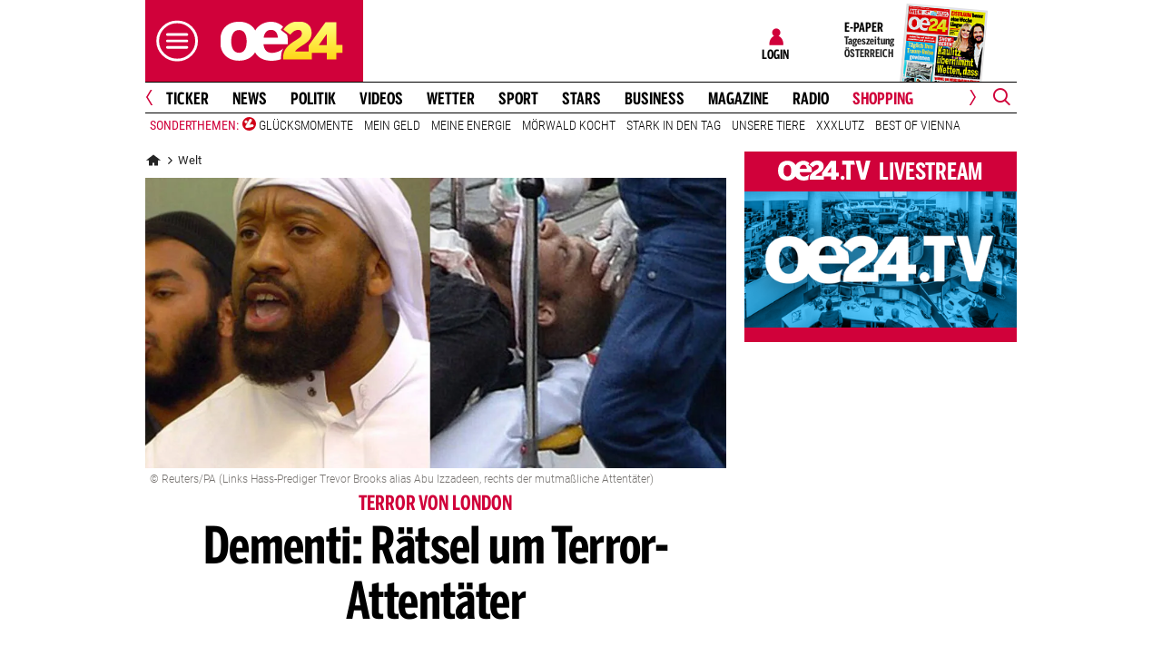

--- FILE ---
content_type: text/html;charset=utf-8
request_url: https://www.oe24.at/welt/dementi-raetsel-um-terror-attentaeter/274227469
body_size: 28998
content:
<!DOCTYPE html>
<html lang="de">
<head>


<link rel="preconnect" href="//imgcdn1.oe24.at">

<link rel="preload" as="script" href="https://web.oe24cdn.biz/jquery/jquery-3.6.0.min.js" data-loader-mode="async" data-loader-event="domLoaded" data-alias="jq">

<link rel="preload" as="script" href="https://web.oe24cdn.biz/lightslider/js/lightslider.min.js" data-loader-mode="async" data-loader-event="scriptLoaded.jq" data-alias="lightslider">
<link rel="preload" as="style" href="https://web.oe24cdn.biz/lightslider/css/lightslider.min.css" data-loader-mode="block" data-loader-event="domInteractive" data-alias="lightslider">




<link rel="preload" as="script" href="https://www.npttech.com/advertising.js" data-loader-mode="async" data-alias="piano-adBlockDetect" data-loader-event="cmp-grant-5eec8924b8e05c699567f398">
<link rel="preload" as="script" href="https://cdn.tinypass.com/api/tinypass.min.js" data-loader-mode="async" data-alias="piano-tinypass">

<link rel="preload" as="script" href="https://securepubads.g.doubleclick.net/tag/js/gpt.js" data-loader-mode="async" data-loader-event="cmp-grant-5f1aada6b8e05c306c0597d7" data-alias="gAdMan">

<meta http-equiv="Content-Type" content="text/html; charset=utf-8" />
<meta name="viewport" content="width=device-width, initial-scale=1, shrink-to-fit=no">
<meta name="robots" content="max-image-preview:large, max-video-preview:-1">


<link rel="canonical" href="https://www.oe24.at/welt/dementi-raetsel-um-terror-attentaeter/274227469" >


    <link rel="amphtml" href="https://www.oe24.at/welt/dementi-raetsel-um-terror-attentaeter/274227469/amp">






    <meta name="description" content="Der Hassprediger befindet sich noch in Haft, soll also nicht der T&amp;auml;ter sein." >
    <meta name="news_keywords" content="Dementi:,Rätsel,Terror-Attentäter" >
    
        <meta property="twitter:card" content="summary_large_image">
    <meta property="twitter:site" content="@oe24News">
    <meta property="twitter:creator" content="@oe24News">
    <meta property="twitter:title" content="Dementi: R&auml;tsel um Terror-Attent&auml;ter ">
    <meta property="twitter:description" content="Der Hassprediger befindet sich noch in Haft, soll also nicht der T&amp;auml;ter sein.">

    <meta property="og:title" content="Dementi: R&auml;tsel um Terror-Attent&auml;ter " >
    <meta property="og:type" content="article" >
    <meta property="og:url" content="https://www.oe24.at/welt/dementi-raetsel-um-terror-attentaeter/274227469">
    <meta property="og:description" content="Der Hassprediger befindet sich noch in Haft, soll also nicht der T&amp;auml;ter sein.">

                    <meta property="og:image" content="https://imgcdn1.oe24.at/reuterspa.jpg/1600x900Crop/274.227.456">
        <meta property="twitter:image" content="https://imgcdn1.oe24.at/reuterspa.jpg/1600x900Crop/274.227.456">
    
    <meta property="article:published_time" content="2017-03-22" >
    <meta property="article:section" content="welt">

    
                <meta property="fb:app_id" content="203583476343648" >
    


<link rel="apple-touch-icon" href="/images/mobile/icon/76x76.jpg">
<link rel="apple-touch-icon" sizes="76x76" href="/images/mobile/icon/76x76.jpg">
<link rel="apple-touch-icon" sizes="120x120" href="/images/mobile/icon/120x120.jpg">
<link rel="apple-touch-icon" sizes="152x152" href="/images/mobile/icon/152x152.jpg">

<link rel="shortcut icon" href="/images/layout/favicons/O24.ico" />
<title>Dementi: Rätsel um Terror-Attentäter  - oe24.at</title>

<link rel="stylesheet" href="//www.oe24.at/assets/bane/dist_prod/bootstrap-c9a66b80e3.css">

<link rel="stylesheet" href="//www.oe24.at/assets/bane/dist_prod/stylesArticle-559573d7f4.css">
<!-- begin preload of INFOnline Measurement Manager (web) -->
<link rel='preload' href='https://data-d543661da8.oe24.at/iomm/latest/manager/base/es6/bundle.js' as='script' id='IOMmBundle' crossorigin>
<link rel='preload' href='https://data-d543661da8.oe24.at/iomm/latest/bootstrap/loader.js' as='script' crossorigin>
<!-- end preload of INFOnline Measurement Manager (web) -->
<!-- begin loading of IOMm bootstrap code -->
<script type='text/javascript' src="https://data-d543661da8.oe24.at/iomm/latest/bootstrap/loader.js" crossorigin data-cmp-ab="2" data-ot-ignore></script>
<!-- end loading of IOMm bootstrap code -->
<script>"use strict";function _typeof(t){return(_typeof="function"==typeof Symbol&&"symbol"==typeof Symbol.iterator?function(t){return typeof t}:function(t){return t&&"function"==typeof Symbol&&t.constructor===Symbol&&t!==Symbol.prototype?"symbol":typeof t})(t)}!function(){var t=function(){var t,e,o=[],n=window,r=n;for(;r;){try{if(r.frames.__tcfapiLocator){t=r;break}}catch(t){}if(r===n.top)break;r=r.parent}t||(!function t(){var e=n.document,o=!!n.frames.__tcfapiLocator;if(!o)if(e.body){var r=e.createElement("iframe");r.style.cssText="display:none",r.name="__tcfapiLocator",e.body.appendChild(r)}else setTimeout(t,5);return!o}(),n.__tcfapi=function(){for(var t=arguments.length,n=new Array(t),r=0;r<t;r++)n[r]=arguments[r];if(!n.length)return o;"setGdprApplies"===n[0]?n.length>3&&2===parseInt(n[1],10)&&"boolean"==typeof n[3]&&(e=n[3],"function"==typeof n[2]&&n[2]("set",!0)):"ping"===n[0]?"function"==typeof n[2]&&n[2]({gdprApplies:e,cmpLoaded:!1,cmpStatus:"stub"}):o.push(n)},n.addEventListener("message",(function(t){var e="string"==typeof t.data,o={};if(e)try{o=JSON.parse(t.data)}catch(t){}else o=t.data;var n="object"===_typeof(o)&&null!==o?o.__tcfapiCall:null;n&&window.__tcfapi(n.command,n.version,(function(o,r){var a={__tcfapiReturn:{returnValue:o,success:r,callId:n.callId}};t&&t.source&&t.source.postMessage&&t.source.postMessage(e?JSON.stringify(a):a,"*")}),n.parameter)}),!1))};"undefined"!=typeof module?module.exports=t:t()}();</script>

<script>
// App Detection
var appDet = new Array(
        /\(Linux; Android [\.0-9]+; .+?(wv)?\) AppleWebKit\/[\.0-9]+ \(KHTML, like Gecko\) Version\/.+?Chrome\/.+? Mobile Safari\/[\.0-9]+/i,
        /Mozilla\/5.0 \(Linux; U; Android [\.0-9]+; en-gb; Build\/KLP\) AppleWebKit\/[\.0-9]+ \(KHTML, like Gecko\) Version\/4.0 Safari\/[\.0-9]+/i,
        /Mozilla\/5.0 \(Linux; Android [\.0-9]+; Nexus 5 Build\/_BuildID_\) AppleWebKit\/[\.0-9]+ \(KHTML, like Gecko\) Version\/4.0 Chrome\/.+? Mobile Safari\/[\.0-9]+/i,
        /Mozilla\/5.0 \(Linux; Android [\.0-9]+; Nexus 5 Build\/LMY48B; wv\) AppleWebKit\/[\.0-9]+ \(KHTML, like Gecko\) Version\/4.0 Chrome\/.+? Mobile Safari\/[\.0-9]+/i,
        /oe24\.at\/[\.0-9]+ \(com.iphone-wizard.OE24; build:[\.0-9]+; iOS [\.0-9]+\) Alamofire\/[\.0-9]+/i
    );

var oe24_app = false;
      
for (var reg in appDet) {
    if (navigator.userAgent.match(appDet[reg])) {
        oe24_app = true;
        break;
    }
}

if(!oe24_app){
    var uA = window.navigator.userAgent;
    if(uA.includes("GlossyShell")){
        oe24_app = true;
    }
}

(function() {
    window._sp_queue = [];
    window._sp_ = {
        config: {
            accountId: 1997,
            baseEndpoint: 'https://consent.oe24.at',
                        isSPA: true,
                                    propertyId: 37209,
                                                gdpr: { includeTcfApi: true },
            targetingParams: { 
                subscription: false,
                isApp: oe24_app,
            },
            events: {
                onMessageReceiveData: function() {},
                onError: function() {},
                onPrivacyManagerAction: function(message_type, pmData) {},
                onPMCancel: function() {},
                onSPReady: function() {},
                onSPPMObjectReady: function() {},
                onMessageChoiceSelect: function() {},
                onMessageReady: function() {
                    _sp_.config.messageShown = true;
                },
                onConsentReady: function(message_type, consentUUID, euconsent, info) {
                     
                    if (_sp_.config.messageShown && !info.consentedToAll && !_sp_.config.targetingParams.subscription) {
                        submitRequiredConsents(function() {
                            window.location.href = '/service/purabo?r=/welt/dementi-raetsel-um-terror-attentaeter/274227469';
                        });
                    }
                                    }
            }
        }
    }
    
            window.addEventListener('pageshow', checkPurAbo);
        window.tp = window.tp || [];

        function checkPurAbo() {
            window.tp.consent.setAllPurposes('opt-out');
            OE24.events.on('access.update', function(accessInfos) {
                if (Object.values(accessInfos).some(i => i.granted && i.resource && i.resource.rid === 'RVLG480')) {
                    window._sp_.config.targetingParams.subscription = true;
                    __tcfapi('postRejectAll', 2, () => {
                        submitRequiredConsents();
                    });
                }
                window._sp_.executeMessaging();
            });
        }

        function submitRequiredConsents(callback) {
            
            __tcfapi('addEventListener', 2, function(tcdata, success) {
                __tcfapi('getCustomVendorConsents', 2, (tcdata, success) => { 
                    if (tcdata.consentedAll) {
                        tp.consent.setAllPurposes('opt-in');
                        if (callback) {
                            callback();
                        }
                        return;
                    }

                    const grants = (tcdata && tcdata.grants) ? tcdata.grants : [];
                    const required = {"5fc74dd9a2286383c912ae01":{"purposeIds":[],"legitimateInterestPurposeIds":[]},"66f199038124b907a7b67f7f":{"purposeIds":[],"legitimateInterestPurposeIds":[]}};
                    for (i in grants) {
                        const purposeGrantIds = Object.entries(grants[i].purposeGrants)
                            .filter(([k,v]) => v === true)
                            .map(([k,v]) => v);

                        if (required[i] && required[i].purposeIds === purposeGrantIds) {
                            delete required[i];
                        }
                    }

                    for (let vendor in required) {
                        __tcfapi('postCustomConsent', 2, () => {}, [vendor], required[vendor].purposeIds, required[vendor].legitimateInterestPurposeIds );
                    }
                    if (callback) {
                        callback();
                    }
                });
            });
            OE24.events.on('auth.update', function(userInfo) {
                if (!userInfo.hasSession) {
                    __tcfapi('postRejectAll', 2, () => {
                        window._sp_.resetUserState();
                    });
                    
                }
            });
        }
        var u_tcdata;
    __tcfapi('addEventListener', 2, function(tcdata, success) {
        if(success) {
            if (window.OE24 && OE24.events) {
                triggerTcfEvents(tcdata);
            } else {
                document.addEventListener('oe24.bootLoaderStart', function() {
                    triggerTcfEvents(tcdata);
                });
            }
        }
    });

    function triggerTcfEvents(tcdata) {
        if (tcdata.eventStatus === 'useractioncomplete' || tcdata.eventStatus === 'tcloaded') {
            OE24.events.raise('cmp-changed', tcdata.purpose);
            
            __tcfapi('getCustomVendorConsents', 2, (tcdata, success) => { 
                handleSourcepointAllowance(tcdata, success);
            });

        } else if (tcdata.eventStatus === 'cmpuishown') {
            // call code when cmp message is shown
        }
    }    
})();

function handleSourcepointAllowance(tcdata, success){
    if(!success){
        return;
    }

    var scriptsToBlock = document.querySelectorAll('[sp-src]');
    var lazyLoadToBlock = document.querySelectorAll('[data-sp-src]');
    var iNoG = 0;
    scriptsToBlock.forEach(element => {
        if(element.hasAttribute("vendor-id")){
            if(typeof tcdata.grants[element.getAttribute("vendor-id")] !== 'undefined'){
                if (tcdata.grants[element.getAttribute("vendor-id")].vendorGrant) {
                    element.setAttribute("src", element.getAttribute("sp-src"));
                    element.removeAttribute("sp-src");
                }
            }
        }
    });

    lazyLoadToBlock.forEach(element => {
        if(element.hasAttribute("vendor-id")){
            if(typeof tcdata.grants[element.getAttribute("vendor-id")] !== 'undefined'){
                if (tcdata.grants[element.getAttribute("vendor-id")].vendorGrant) {
                    element.setAttribute("data-src", element.getAttribute("data-sp-src"));
                    element.removeAttribute("data-sp-src");
                }
            }
        }
    });

    // raise
    u_tcdata = tcdata;
    for (i in tcdata.grants) {
        if (tcdata.grants[i].vendorGrant) {
            OE24.events.raise('cmp-grant-'+i, tcdata.grants[i].vendorGrant);
        } else {
            OE24.events.raise('cmp-nogrant-'+i, tcdata.grants[i].vendorGrant);
            iNoG++;
        }
    }

    // remove event listener when consent string has loaded
    if(iNoG==0){
        __tcfapi('removeEventListener', 2, (success) => {
        }, tcdata.listenerId);
    }
}

</script>
<script src='https://consent.oe24.at/unified/wrapperMessagingWithoutDetection.js' async></script>

<script type='text/javascript'>
    var _sf_startpt=(new Date()).getTime();
</script>


<script type="text/javascript" async defer sp-src="https://cdn.storifyme.xyz/static/web-components/storifyme-elements.min.js" vendor-id="6626165f42c35206b38b30b2"></script>
<link rel="stylesheet" href="https://web.oe24cdn.biz/bitmovin/8_226_0/bitmovinplayer-ui.css"/>
<style>
.bmpui-ui-watermark {
    display: none;
}
.oe24tvTopVideoLayer .bitmovinplayer-container,
.wetterFlapVideo .bitmovinplayer-container {
    min-height: auto;
    min-width: auto;
}
</style>
<script>
    window.ID5EspConfig = {
        partnerId: 1540
    };
</script><script src="//www.oe24.at/assets/bane/dist_prod/scriptsHead-41b485b9cd.js" data-ot-ignore></script>

  <script>
    window.dataLayer = window.dataLayer || [];
    window.dataLayer.push({
        'homechannel': 'https://www.oe24.at/welt',
        'weiterechannels': '',
        'advertorial': 'regular',
        'autor': 'OE24',
        'event': 'cdsReady'
    });
</script>
  
<script data-cookieconsent="ignore">
  OE24.events.on("cmp-changed", function() {
    (function(w,d,s,l,i){w[l]=w[l]||[];w[l].push({'gtm.start':
    new Date().getTime(),event:'gtm.js'});var f=d.getElementsByTagName(s)[0],
    j=d.createElement(s),dl=l!='dataLayer'?'&l='+l:'';j.async=true;j.src=
    'https://www.googletagmanager.com/gtm.js?id='+i+dl;f.parentNode.insertBefore(j,f);
    })(window,document,'script','dataLayer','GTM-PZFZNBK');

  });
</script>
<link rel="stylesheet" href="//www.oe24.at/assets/bane/dist_prod/stylesChannel-967bb1dd7d.css">
<script type="text/javascript">
  OE24.events.on("navComplete", function() {
      });
</script>
<script type="text/javascript">
(function() {
    OE24.events.on('auth.update', function(authInfo) {
        OE24.plus.init('R01I10M', 'cnw-api.oe24.at', authInfo, 274227469, "oe24.at:showcase", "https://www.oe24.at/oe24plus/swgSignInWidget");
    });

    OE24.events.onAll(['scriptLoaded.jq', 'access.update'], function(accessInfos) {
        const infos = {};
        var hasAccess = false;
        $.each(Array.isArray(accessInfos) ? accessInfos : [], function() {
            infos[this.resource.rid] = {
                id: this.access_id,
                granted: this.granted,
                started: this.start_date,
                expires: this.expire_date,
                resource: this.resource,
                term: this.term
            };
            if (this.granted) {
                hasAccess = true;
            }
        });
        OE24.plus.setAccessInfos(tp.util.getTacCookie() || '', infos);

                var _cbq = window._cbq = (window._cbq || []);
        if (hasAccess) {
            _cbq.push(['_acct', 'paid']);
        } else if (OE24.plus.getAuthInfo().hasSession) {
            _cbq.push(['_acct', 'lgdin']);
        } else {
            _cbq.push(['_acct', 'anon']);
        }
    });
    
})();
</script><script>
  (function() {
    
    OE24.events.onAll(["domComplete","cmp-changed","cmp-grant-5f0f4ac989bd4b6e3a537e68"], function() {
      var script = document.createElement('script');
      script.src = 'https://cdn.onesignal.com/sdks/OneSignalSDK.js';
      script.async = false;
      document.head.appendChild(script);

      window.OneSignal = window.OneSignal || [];
      OneSignal.push(function() {
        OneSignal.init({
          appId: "7b4eb003-b635-4c20-b3cb-03cc63b05871",
        });
      });

    });
  })();
</script>

</head>
<body class="oe24Bane layout_oe24 fullpageAds doubleSidebar" lang="de">

    <!-- ÖWA/SZ 2023 -->
<div class="oe24OewaWrapper">

            <script>
            var oewaPath = 'RedCont/Nachrichten/Nachrichtenueberblick/welt/';
        </script>
    
    <script type='text/javascript'>
        
        var oewaCall2023 = function() {
            try {
                IOMm('configure', { st: 'at_w_atoe24', dn: 'data-d543661da8.oe24.at', cn: 'at', mh:5}); // Configure IOMm
                IOMm('pageview', { cp: 'RedCont/Nachrichten/Nachrichtenueberblick/welt/' }); // Count pageview
                
            } catch (e) {
                console && console.info && console.info(e);
            }
        }

        var oewaLinks = document.querySelectorAll('.js-oewaLink');

        for (var i = oewaLinks.length - 1; i >= 0; i--) {
            oewaLinks[i].addEventListener('click', function(event) {
                oewaCall2023();
                if (typeof oewaCall === "function") { 
                    oewaCall(event);
                }
            });
            oewaLinks[i].addEventListener('touchstart', function(event) {
                oewaCall2023();
                if (typeof oewaCall === "function") { 
                    oewaCall(event);
                }
            }, { passive: true});
        }

        if ((typeof OE24.util.isApp !== 'function') || (!OE24.util.isApp())) {
            oewaCall2023();
        }
    </script>

</div>
<!-- ÖWA/SZM END -->

<noscript><iframe src="https://www.googletagmanager.com/ns.html?id=GTM-PZFZNBK"
height="0" width="0" style="display:none;visibility:hidden"></iframe></noscript>
<!--Relevant static tag (general relevant setup)-->
<script async src="https://oe24-cdn.relevant-digital.com/static/tags/68df8ed9fea4099119769ea8.js"></script>
 
<!--Relevant loadAds + LoadPrebid Config -->
<script>
    
    OE24.events.onAll(['cmp-grant-5f1aada6b8e05c306c0597d7','domInteractive'], function() {
        
        isApp = function(slotName) {
            var appDet = new Array(
                /\(Linux; Android [\.0-9]+; .+?(wv)?\) AppleWebKit\/[\.0-9]+ \(KHTML, like Gecko\) Version\/.+?Chrome\/.+? Mobile Safari\/[\.0-9]+/i,
                /Mozilla\/5.0 \(Linux; U; Android [\.0-9]+; en-gb; Build\/KLP\) AppleWebKit\/[\.0-9]+ \(KHTML, like Gecko\) Version\/4.0 Safari\/[\.0-9]+/i,
                /Mozilla\/5.0 \(Linux; Android [\.0-9]+; Nexus 5 Build\/_BuildID_\) AppleWebKit\/[\.0-9]+ \(KHTML, like Gecko\) Version\/4.0 Chrome\/.+? Mobile Safari\/[\.0-9]+/i,
                /Mozilla\/5.0 \(Linux; Android [\.0-9]+; Nexus 5 Build\/LMY48B; wv\) AppleWebKit\/[\.0-9]+ \(KHTML, like Gecko\) Version\/4.0 Chrome\/.+? Mobile Safari\/[\.0-9]+/i,
                /oe24\.at\/[\.0-9]+ \(com.iphone-wizard.OE24; build:[\.0-9]+; iOS [\.0-9]+\) Alamofire\/[\.0-9]+/i,
                /Mozilla\/.+? \((iPhone|iPod|iPad);.+?\) AppleWebKit\/.+? \(KHTML, like Gecko\) Mobile/
            );

            for (var reg in appDet) {
                if (navigator.userAgent.match(appDet[reg])) {
                    return true;
                }
            }

            return false;
        };

        var interstitialSlot;

        window.googletag = window.googletag || {},
        window.googletag.cmd = window.googletag.cmd || [],
        window.googletag.cmd.push(function() {
            // Configure page-level targeting.
                            googletag.pubads().setTargeting('adPageName','welt');
                            googletag.pubads().setTargeting('adPageStory','274227469');
                            googletag.pubads().setTargeting('adPageAdreload','1');
                            googletag.pubads().setTargeting('adPageTicker','0');
                            googletag.pubads().setTargeting('adPageType','0');
                            googletag.pubads().setTargeting('plussubscription','0');
                            googletag.pubads().setTargeting('adPageCategory','article');
            
            googletag.pubads().setTargeting('userLang', navigator.language || navigator.userLanguage);
            googletag.pubads().setTargeting('browserSize', window.innerWidth.toString());
            googletag.pubads().setTargeting('adPageWidth', (window.innerWidth<1020) ? 'mobile' : 'desktop');
            googletag.pubads().setTargeting('uStatus', '2');
            
            var isMobile = (/(android|bb\d+|meego).+mobile|avantgo|bada\/|blackberry|blazer|compal|elaine|fennec|hiptop|iemobile|ip(hone|od)|ipad|iris|kindle|Android|Silk|lge |maemo|midp|mmp|netfront|opera m(ob|in)i|palm( os)?|phone|p(ixi|re)\/|plucker|pocket|psp|series(4|6)0|symbian|treo|up\.(browser|link)|vodafone|wap|windows (ce|phone)|xda|xiino/i.test(navigator.userAgent) ||
  /1207|6310|6590|3gso|4thp|50[1-6]i|770s|802s|a wa|abac|ac(er|oo|s\-)|ai(ko|rn)|al(av|ca|co)|amoi|an(ex|ny|yw)|aptu|ar(ch|go)|as(te|us)|attw|au(di|\-m|r |s )|avan|be(ck|ll|nq)|bi(lb|rd)|bl(ac|az)|br(e|v)w|bumb|bw\-(n|u)|c55\/|capi|ccwa|cdm\-|cell|chtm|cldc|cmd\-|co(mp|nd)|craw|da(it|ll|ng)|dbte|dc\-s|devi|dica|dmob|do(c|p)o|ds(12|\-d)|el(49|ai)|em(l2|ul)|er(ic|k0)|esl8|ez([4-7]0|os|wa|ze)|fetc|fly(\-|_)|g1 u|g560|gene|gf\-5|g\-mo|go(\.w|od)|gr(ad|un)|haie|hcit|hd\-(m|p|t)|hei\-|hi(pt|ta)|hp( i|ip)|hs\-c|ht(c(\-| |_|a|g|p|s|t)|tp)|hu(aw|tc)|i\-(20|go|ma)|i230|iac( |\-|\/)|ibro|idea|ig01|ikom|im1k|inno|ipaq|iris|ja(t|v)a|jbro|jemu|jigs|kddi|keji|kgt( |\/)|klon|kpt |kwc\-|kyo(c|k)|le(no|xi)|lg( g|\/(k|l|u)|50|54|\-[a-w])|libw|lynx|m1\-w|m3ga|m50\/|ma(te|ui|xo)|mc(01|21|ca)|m\-cr|me(rc|ri)|mi(o8|oa|ts)|mmef|mo(01|02|bi|de|do|t(\-| |o|v)|zz)|mt(50|p1|v )|mwbp|mywa|n10[0-2]|n20[2-3]|n30(0|2)|n50(0|2|5)|n7(0(0|1)|10)|ne((c|m)\-|on|tf|wf|wg|wt)|nok(6|i)|nzph|o2im|op(ti|wv)|oran|owg1|p800|pan(a|d|t)|pdxg|pg(13|\-([1-8]|c))|phil|pire|pl(ay|uc)|pn\-2|po(ck|rt|se)|prox|psio|pt\-g|qa\-a|qc(07|12|21|32|60|\-[2-7]|i\-)|qtek|r380|r600|raks|rim9|ro(ve|zo)|s55\/|sa(ge|ma|mm|ms|ny|va)|sc(01|h\-|oo|p\-)|sdk\/|se(c(\-|0|1)|47|mc|nd|ri)|sgh\-|shar|sie(\-|m)|sk\-0|sl(45|id)|sm(al|ar|b3|it|t5)|so(ft|ny)|sp(01|h\-|v\-|v )|sy(01|mb)|t2(18|50)|t6(00|10|18)|ta(gt|lk)|tcl\-|tdg\-|tel(i|m)|tim\-|t\-mo|to(pl|sh)|ts(70|m\-|m3|m5)|tx\-9|up(\.b|g1|si)|utst|v400|v750|veri|vi(rg|te)|vk(40|5[0-3]|\-v)|vm40|voda|vulc|vx(52|53|60|61|70|80|81|83|85|98)|w3c(\-| )|webc|whit|wi(g |nc|nw)|wmlb|wonu|x700|yas\-|your|zeto|zte\-/i.test(navigator.userAgent.substring(0, 4)));

            var plattform = (isMobile) ? 'mweb' : false;
            plattform = (isApp()) ? 'app' : plattform;
            if (plattform) {
                googletag.pubads().setTargeting('plattform', plattform);
            }

            const queryString = window.location.search;
            if (queryString) {
                const urlParams = new URLSearchParams(queryString);
                const adPagePreview = urlParams.get('adPagePreview');
                if (adPagePreview) {
                    googletag.pubads().setTargeting('adPagePreview', adPagePreview);
                }
            }

            // publisher-id
            OE24.events.on('cmp-grant-5f1aada6b8e05c306c0597d7', function() {
                var c = OE24.util.getCookie('oe24ppid');
                if (typeof c === 'undefined' || c === '' || c === null) {
                    var str = navigator.userAgent + Date.now();
                    c = btoa(str);

                    OE24.util.setCookie('oe24ppid',c,(12*30*24*60*3600));
                }

                googletag.pubads().setPublisherProvidedId(c);
                // This prevents GPT from automatically fetching ads when display is called.
                googletag.pubads().disableInitialLoad();
                googletag.enableServices();
            });

            googletag.pubads().addEventListener('slotRenderEnded', function (e) {
                OE24.events.raise('adSlot-rendered.'+e.slot.getSlotElementId());
            });

                    }); 
    });
    OE24.events.onAll(['cmp-nogrant-5f1aada6b8e05c306c0597d7','scriptLoaded.jq','domInteractive'], function() {
        $('.adSlotAdition').hide();
    }); 

    // dmp-piano
    var cX = cX || {}; cX.callQueue = cX.callQueue || [];

    cX.callQueue.push(['invoke', function() {
        cX.getUserSegmentIds({persistedQueryId:'68db9c101e17615dec18776ec3e4e2ecb4719c3c', callback:googleAdSetup});

        cX.getSegments('b9efb373bb5f36596d6f2e613bd8c9ffe34a3db5', function (segments) {
            if(typeof segments === "undefined") {
                return;
            }

            var onlyContextualIds = [];
            cX.Array.forEach(segments, function (cxTypedSegment, index) {
                if (cxTypedSegment.type === "contextual") {
                    onlyContextualIds.push(cxTypedSegment.id);
                }
            });

            googletag.pubads().setTargeting("CxContext", onlyContextualIds);
            // This prevents GPT from automatically fetching ads when display is called.
            googletag.pubads().disableInitialLoad();          
            googletag.enableServices();                
        });
    }]);

    function googleAdSetup(cXsegmentIds) {
        googletag.cmd.push(function() {
            googletag.pubads().setTargeting("CxSegments",cXsegmentIds);
            // This prevents GPT from automatically fetching ads when display is called.
            googletag.pubads().disableInitialLoad();
            googletag.enableServices();                
        });
    }

    var adSlotsMinSizes = new Array();
                    adSlotsMinSizes['top'] = 0;
                    adSlotsMinSizes['vertical-right'] = 1020;
                    adSlotsMinSizes['vertical-left'] = 1020;
                    adSlotsMinSizes['sticky'] = 0;
                    adSlotsMinSizes['button'] = 0;
                    adSlotsMinSizes['vertical'] = 0;
                    adSlotsMinSizes['interstitial'] = 0;
                    adSlotsMinSizes['sponsored'] = 0;
                    adSlotsMinSizes['newstory'] = 0;
                    adSlotsMinSizes['horizontal'] = 0;
                    adSlotsMinSizes['teaser'] = 0;
                    adSlotsMinSizes['Video-Test1'] = 0;
                    adSlotsMinSizes['Video-Test2'] = 0;
                    adSlotsMinSizes['Video-Test3'] = 0;
        
    // Async load of cx.js
    OE24.events.on('cmp-grant-5f1aada6b8e05c306c0597d7', function() {
        (function(d,s,e,t){e=d.createElement(s);e.type='text/java'+s;e.async='async';
        e.src='http'+('https:'===location.protocol?'s://s':'://')+'cdn.cxense.com/cx.js';
        t=d.getElementsByTagName(s)[0];t.parentNode.insertBefore(e,t);})(document,'script');
    });

    OE24.events.on('domLoaded', function() {
        function loadAds() {

            // get ad-positions
            var adslots = document.querySelectorAll('.adSlotAdition'), i;
            var allowedIds = null;
            if(adslots.length>=1){
                
                var bsWidth = document.body.clientWidth;
                allowedIds = new Array();
                for (var $el of adslots) {
                    var slot = $el.id.replace('adSlot_','');
                                            var slot2 = slot.replace(/\d+/g, '');
                        
                        if(typeof adSlotsMinSizes[slot2] !== 'undefined'){
                            if(bsWidth >= adSlotsMinSizes[slot2]){
                                allowedIds.push($el.id);
                            }                        
                        }
                                    }
            }            
            
            window.relevantDigital = window.relevantDigital || {};
            relevantDigital.cmd = relevantDigital.cmd || [];
            relevantDigital.cmd.push(function() {
                relevantDigital.loadPrebid({
                    configId: '68e38e2ca8c24e69bebd7597',
                    manageAdserver: true,
                    collapseEmptyDivs: true,
                    collapseBeforeAdFetch: false,
                    allowedDivIds: allowedIds, // set to an array to only load certain <div>s, example - ["divId1", "divId2"]                    
                    noSlotReload: false, // set true to only load ad slots that have never been loaded 
                                            allowCodeReuse: true,
                        noGpt: true,
                        onSlotAndUnit: ({ slot, unit }) => {
                            var slotElementId = slot.getSlotElementId();
                            var div = document.getElementById(slotElementId);
                            var adPagePosition = div.getAttribute('data-adpageposition');
                            var adTypePosition = div.getAttribute('data-adtypeposition');
                            slot.setTargeting("adpagePosition", adPagePosition);
                            slot.setTargeting("adtypePosition", adTypePosition);                            
                        },
                        createAdUnitCode: ({slot}) => {
                            var divId = slot.getSlotElementId();
                            return divId; 
                        }
                                    });
            });
        };
        cX.callQueue.push(['invoke', function() {
            loadAds();
        }]);
    });    

    // reload
    var blockSlots;
    window.addEventListener("message", (e) => {
    
        if (!e.data || typeof e.data !== "string" || !e.data.startsWith("oe24.google.adManager:")) return;
        const invokeTokens = e.data.matchAll(/(?:[\: ]+?)(.+?)\((.*?)\)/g);
        var match;
        while (match = invokeTokens.next()) {
            const invoke = match.value;
            if (!invoke) break;
            switch (invoke[1].trim()) {
                // case 'registerReload':
                // registerReload.apply(e.source, (invoke[2].trim() || '').split(','));
                // break;

                case 'stopReload:':
                    var slots = (invoke[2].toLowerCase().trim() || '');
                    if(slots == 'all'){
                        blockSlots = new Array();
                    } 
                    else {
                        slots = slots.split(',');
                        if(typeof blockSlots == 'object'){
                            for(let i=0; i<slots.length; i++){
                                blockSlots.push(slots[i]);
                            }
                        }
                        else {
                            blockSlots = slots;
                        }
                    }
                    
                    function allowed2reload(elem){
                        var valid = true;
                        var path = elem.getAdUnitPath();

                        blockSlots.forEach(blockSlot => {
                            if(path.includes(blockSlot)){
                                valid = false;
                            }
                        });

                        return valid;
                    }
                    window.relevantDigital = window.relevantDigital || {};
                    relevantDigital.cmd = relevantDigital.cmd || [];
                    relevantDigital.cmd.push(() => {
                        relevantDigital.addAuctionCallbacks({
                            onBeforeAuctionSetup: ({ auction }) => {
                                savedSlots = googletag.pubads()?.getSlots() || [];
                                auction.googletagCalls = auction.googletagCalls || {};
                                auction.googletagCalls.refresh = () => {
                                    if(blockSlots.length != 0){
                                        const validSlots = savedSlots.filter(allowed2reload);
                                        
                                        window.googletag = window.googletag || {},
                                        window.googletag.cmd = window.googletag.cmd || [],
                                        googletag.pubads().refresh(validSlots);
                                    }                                
                                };
                            },

                            onSlotAndUnit: ({ unit, requestAuction }) => {
                                // if (requestAuction.isReloadAuction && unit.gamPath === blockedPath) {
                                if (requestAuction.isReloadAuction && (blockSlots.some(element => unit.gamPath.includes(element)))  ) {
                                    unit.pbAdUnit = { mediaTypes: {}, bids: [], code: unit.code };
                                    return false;
                                }
                            }
                        });
                    });

                    break;
                default:
                throw 'Unsupported Invoke! (' + invoke[1] + ')';
            }
        }
    });
    
    OE24.events.on('cmp-grant-5f1aada6b8e05c306c0597d7', function() {
        localStorage.setItem('ses_cc_oe_wm','efadfe3plk3§');
        sessionStorage.setItem('ses_cc_oe_wm','efadfe3plk3§');       
    });
    OE24.events.on('cmp-nogrant-5f1aada6b8e05c306c0597d7', function() {
        localStorage.setItem('ses_cc_oe_wm','');
        sessionStorage.setItem('ses_cc_oe_wm','');
    });

</script>

<div class="adSlotAdition adSlot_vertical-right  text-center ml-n1 mx-lg-0" id="adSlot_vertical-right01"  data-adtypeposition="vertical-right01" data-ad-unit-id="/1011024/oe24/welt/vertical-right"></div>

<div class="adSlotAdition adSlot_vertical-left  text-center ml-n1 mx-lg-0" id="adSlot_vertical-left01"  data-adtypeposition="vertical-left01" data-ad-unit-id="/1011024/oe24/welt/vertical-left"></div>

    
    <div class="navbar-collapse offcanvas-collapse">

        
            <div class="navbar-nav mr-auto">
                <div class="offcanvasVip">
                    <a class="oe24Vip" href="https://vip.oe24.at">
                        <img class="oe24VipLogo" src="/images/oe24vip/logos/oe24vip-logo.svg" alt="oe24VIP Logo">
                        <div class="text">Alles zu oe24VIP</div>
                    </a>
                </div>

                                    
                                                                        <div class="offcanvasTop d-flex flex-wrap justify-content-between">
                                <a class="nav-item nav-link" href="https://www.oe24.at">
                                    <svg xmlns="http://www.w3.org/2000/svg" viewBox="0 0 18.3 15.7">
                                        <path d="M18.1 6.2l-2-1.4v-.2-1.5-1.5c0-.3-.1-.4-.4-.4h-1.9c-.3 0-.3.1-.3.4V3L9.5.2c-.3-.2-.3-.3-.6 0L3.8 3.7C2.6 4.6 1.4 5.4.2 6.2c-.2.2-.3.3-.1.5.4.6.8 1.1 1.2 1.7.1.1.2.1.2.2.1-.1.2-.1.3-.2l.4-.3V15.2c0 .4.1.4.4.4H7c.4 0 .4-.1.4-.4V9.1h3.5v6.2c0 .3.1.4.4.4h4.4c.3 0 .4-.1.4-.4v-7-.1l.5.3c.3.2.4.2.6-.1l1.1-1.5c.1-.4.1-.5-.2-.7z" />
                                    </svg>
                                    <span>Startseite</span>
                                </a>
                                                                    <a href="https://www.epaper-oesterreich.at/shelf.act?filter=CITYW" class="navTopEpaperImage" target="_blank">
                                        <img class="lazyload" src="https://cdnfiles.oe24.at/tz-cover/Thumbnails/OE24_Thumbnails.jpg?2026012119" alt="E-Paper Tageszeitung ÖSTERREICH">
                                    </a>
                                   
                            </div>
                                                                                                <a class="nav-item nav-link " href="https://www.oe24.at/newsticker" >Ticker</a>
                                                                                                <a class="nav-item nav-link " href="https://www.oe24.at/auto" target="_self">Auto</a>
                                                                                                <a class="nav-item nav-link " href="https://www.oe24.at/madonna/astro" >Astro</a>
                                                                                                <a class="nav-item nav-link " href="https://www.oe24.at/businesslive" target="_self">Business</a>
                                                                                                <a class="nav-item nav-link " href="https://www.oe24.at/buzz24" target="_self">Buzz24</a>
                                                                                                <a class="nav-item nav-link " href="https://www.oe24.at/oesterreich/chronik" target="_self">Chronik</a>
                                                                                                <a class="nav-item nav-link " href="https://www.oe24.at/cooking" target="_self">Cooking</a>
                                                                                                <a class="nav-item nav-link " href="https://www.oe24.at/welt/deutschland" >Deutschland</a>
                                                                                                <a class="nav-item nav-link " href="https://www.oe24.at/digital" target="_self">Digital</a>
                                                                                                <a class="nav-item nav-link " href="https://epaper-oesterreich.at/dashboard.act?logo=1&region=WIEN" >E-Paper</a>
                                                                                                <a class="nav-item nav-link " href="https://www.oe24.at/video/fellnerlive" target="_self">FELLNER! LIVE</a>
                                                                                                <a class="nav-item nav-link " href="https://www.oe24.at/gesundundfit" target="_self">Gesund&Fit</a>
                                                                                                <a class="nav-item nav-link " href="https://www.oe24.at/gewinnspiele" target="_self">Gewinnspiele</a>
                                                                                                <a class="nav-item nav-link " href="https://meinjob.at/" target="_blank">Jobs</a>
                                                                                                <a class="nav-item nav-link " href="https://www.oe24.at/liveandstyle" target="_self">LIVE&STYLE</a>
                                                                                                <a class="nav-item nav-link " href="https://www.oe24.at/madonna" target="_self">Madonna</a>
                                                                                                <a class="nav-item nav-link " href="https://www.oe24.at/news" target="_self">News</a>
                                                                                                <a class="nav-item nav-link " href="https://www.oe24.at/newsletter" target="_self">Newsletter</a>
                                                                                                <a class="nav-item nav-link " href="https://vip.oe24.at" target="_blank">oe24VIP</a>
                                                                                                <a class="nav-item nav-link " href="https://www.oe24.at/oesterreich" target="_self">Österreich</a>
                                                                                                <a class="nav-item nav-link " href="https://www.oe24.at/podcasts" >Podcasts</a>
                                                                                                <a class="nav-item nav-link " href="https://www.oe24.at/oesterreich/politik" target="_self">Politik</a>
                                                                                                <a class="nav-item nav-link " href="https://www.oe24radio.at/" target="_blank">Radio</a>
                                                                                                <a class="nav-item nav-link " href="https://www.oe24.at/reiselust24" target="_self">Reiselust</a>
                                                                                                <a class="nav-item nav-link " href="https://www.oe24.at/sport" target="_self">Sport</a>
                                                                                                <a class="nav-item nav-link " href="https://www.oe24.at/leute" target="_self">Stars</a>
                                                                                                <a class="nav-item nav-link " href="https://www.oe24.at/video" target="_self">Videos</a>
                                                                                                <a class="nav-item nav-link " href="https://www.oe24.at/welt" >Welt</a>
                                                                                                <a class="nav-item nav-link " href="https://www.wetter.at/" target="_self">Wetter</a>
                                                                                                <a class="nav-item nav-link " href="https://www.oe24.at/oesterreich/chronik/wien" >Wien</a>
                                                            
                
                                                            <a class="nav-item nav-link dropdownToggle open" href="#" id="dropdown01">
                            Sonderthemen                            <svg class="dropdownToggleDown" xmlns="http://www.w3.org/2000/svg" viewBox="0 0 15.9 9.4">
                                <path d="M8.621 9.1l7-7.1c.3-.3.3-.9 0-1.2l-.5-.5c-.3-.3-.9-.3-1.2 0l-6 5.9-6-6c-.3-.3-.9-.3-1.2 0l-.5.5c-.3.4-.3 1 0 1.3l7.1 7.1c.4.3.9.3 1.3 0z" />
                            </svg>
                        </a>
                        <div class="offCanvasSubNav open" aria-labelledby="dropdown01">
                                                            <a class="nav-item nav-link dropdownItem" href="https://www.oe24.at/gluecksseite" target="_self">Glücksmomente</a>
                                                            <a class="nav-item nav-link dropdownItem" href="https://www.oe24.at/mein-geld" target="_self">Mein Geld </a>
                                                            <a class="nav-item nav-link dropdownItem" href="https://www.oe24.at/meineenergieverbund" target="_self">Meine Energie</a>
                                                            <a class="nav-item nav-link dropdownItem" href="https://www.oe24.at/cooking/moerwaldkocht" target="_self">Mörwald kocht</a>
                                                            <a class="nav-item nav-link dropdownItem" href="https://www.oe24.at/starkindentag" target="_self">Stark in den Tag</a>
                                                            <a class="nav-item nav-link dropdownItem" href="https://www.oe24.at/tierschutz" target="_self">Unsere Tiere</a>
                                                            <a class="nav-item nav-link dropdownItem" href="https://www.oe24.at/xxxlutz" target="_self">XXXLutz</a>
                                                            <a class="nav-item nav-link dropdownItem" href="https://www.oe24.at/bestofvienna" target="_self">Best of Vienna</a>
                                                    </div>
                                                </div>

        
    </div>

    <div class="wrapper" id="wrap">
        <div class="container">
            <a name="pageBodyTop"></a>
                
                <script>
    OE24.events.on("domLoaded", function() {
        
        if(typeof window.gTagMan != 'undefined'){
            window.gTagMan.setTargeting('topAdvertisement', '0');
        }
        
    });
</script>
                
<div class="adSlotAdition adSlot_top  text-center ml-n1 mx-lg-0" id="adSlot_top01"  data-adtypeposition="top01" data-ad-unit-id="/1011024/oe24/welt/top"></div>

                
    <header class="header headerDesktop">
        

<div class="navTop d-flex">

            <div class="logo-branding">
            <div class="brand">
                <span class="dropdownItem dropdown-toggle" id="navbarDropdownMain" role="button" data-toggle="dropdown" aria-haspopup="true" aria-expanded="false" aria-label="Menü öffnen">
                    <svg xmlns="http://www.w3.org/2000/svg" xml:space="preserve" viewBox="0 0 754 768">
                        <circle cx="379" cy="386" r="323" fill="none" stroke="#fff" stroke-miterlimit="10" stroke-width="45"/>
                        <path fill="none" stroke="#fff" stroke-linecap="round" stroke-miterlimit="10" stroke-width="45" d="M216.9 277.2h324.2M216.9 386h324.2M216.9 494.8h324.2"/>
                    </svg>
                </span>
                <a class="navTopBrand" href="//www.oe24.at">
                    <img src="//www.oe24.at/misc/bane/images/logos/logo-oe24.svg" alt="oe24">
                </a>
            </div>

                    </div>
    
    <div class="navTopContainer d-flex">
    
                <div class="navTopContainerBottom d-flex">
                                    
<div class="headerMeinOe24">

    <div class="oe24LoginAbos js-dropdown">
        <div class="js-dropdown-toggle" style="cursor: pointer;">
            <div class="oe24PlusLogo userIcon"><i class="icofont-user-alt-6"></i></div>
            <div class="headerText">LOGIN</div>
        </div>

        <ul class="dropdown-menu">
            <li><a href="https://www.oe24.at/service/purabo" target="_self">Pur-Abo</a></li>
            <li><a href="//plus.oe24.at" target="_self">oe24VIP</a></li>
        </ul>
    
    </div>

    <div class="oe24Login">
        <a id="headerMeinOe24Link" class="headerMeinOe24Link" href="//plus.oe24.at">  
            <img class="loginImg" src="/images/meinOe24/loged-out.svg" alt="oe24 Login">
            <div class="userIcon" style="display: none;"><i class="icofont-user-alt-6"></i></div>
            <div class="headerText loginText">Login</div>
        </a>
    </div>
</div>

<script>
    document.addEventListener("DOMContentLoaded", function () {
        const dropdown = document.querySelector('.js-dropdown');
        const toggle = dropdown?.querySelector('.js-dropdown-toggle');

        if (dropdown && toggle) {
            toggle.addEventListener('click', function () {
                dropdown.classList.toggle('open');
            });

            document.addEventListener('click', function (e) {
                if (!dropdown.contains(e.target)) {
                    dropdown.classList.remove('open');
                }
            });
        }
    });
</script>
            
    <a class="navTopEpaper d-flex" href="https://www.epaper-oesterreich.at/shelf.act?filter=CITYW" target="_blank">
        
        <div class="navTopEpaperText">
            <span>E-Paper</span>
            <span class="navTopEpaperTextItem">Tageszeitung</span>
            <span class="navTopEpaperTextItem">ÖSTERREICH</span>
        </div>

                    <div class="navTopEpaperImage">
                <img src="https://cdnfiles.oe24.at/tz-cover/Thumbnails/OE24_Thumbnails.jpg?2026012119" alt="E-Paper Tageszeitung ÖSTERREICH">
            </div>
        
    </a>
              
        </div>
    </div>
</div>
        

    <nav class="navMain navbar navbar-expand-lg">

        <div class="dropdown-menu navbarDropdownMain" aria-labelledby="navbarDropdownMain">
                        
                                                <div class="navDropDownContainer">        
                                                    <a class="dropdown-item" href="https://www.oe24.at"  >
                                <span>Startseite</span>
                            </a>
                                                    <a class="dropdown-item" href="https://www.oe24.at/newsticker"  >
                                <span>Ticker</span>
                            </a>
                                                    <a class="dropdown-item" href="https://www.oe24.at/auto" target="_self" >
                                <span>Auto</span>
                            </a>
                                                    <a class="dropdown-item" href="https://www.oe24.at/madonna/astro"  >
                                <span>Astro</span>
                            </a>
                                                    <a class="dropdown-item" href="https://www.oe24.at/businesslive" target="_self" >
                                <span>Business</span>
                            </a>
                                                    <a class="dropdown-item" href="https://www.oe24.at/buzz24" target="_self" >
                                <span>Buzz24</span>
                            </a>
                                                    <a class="dropdown-item" href="https://www.oe24.at/oesterreich/chronik" target="_self" >
                                <span>Chronik</span>
                            </a>
                                                    <a class="dropdown-item" href="https://www.oe24.at/cooking" target="_self" >
                                <span>Cooking</span>
                            </a>
                                            </div>
                                                                <div class="navDropDownContainer">        
                                                    <a class="dropdown-item" href="https://www.oe24.at/welt/deutschland"  >
                                <span>Deutschland</span>
                            </a>
                                                    <a class="dropdown-item" href="https://www.oe24.at/digital" target="_self" >
                                <span>Digital</span>
                            </a>
                                                    <a class="dropdown-item" href="https://epaper-oesterreich.at/dashboard.act?logo=1&region=WIEN"  >
                                <span>E-Paper</span>
                            </a>
                                                    <a class="dropdown-item" href="https://www.oe24.at/video/fellnerlive" target="_self" >
                                <span>FELLNER! LIVE</span>
                            </a>
                                                    <a class="dropdown-item" href="https://www.oe24.at/gesundundfit" target="_self" >
                                <span>Gesund&Fit</span>
                            </a>
                                                    <a class="dropdown-item" href="https://www.oe24.at/gewinnspiele" target="_self" >
                                <span>Gewinnspiele</span>
                            </a>
                                                    <a class="dropdown-item" href="https://meinjob.at/" target="_blank" >
                                <span>Jobs</span>
                            </a>
                                                    <a class="dropdown-item" href="https://www.oe24.at/liveandstyle" target="_self" >
                                <span>LIVE&STYLE</span>
                            </a>
                                            </div>
                                                                <div class="navDropDownContainer">        
                                                    <a class="dropdown-item" href="https://www.oe24.at/madonna" target="_self" >
                                <span>Madonna</span>
                            </a>
                                                    <a class="dropdown-item" href="https://www.oe24.at/news" target="_self" >
                                <span>News</span>
                            </a>
                                                    <a class="dropdown-item" href="https://www.oe24.at/newsletter" target="_self" >
                                <span>Newsletter</span>
                            </a>
                                                    <a class="dropdown-item" href="https://vip.oe24.at" target="_blank" >
                                <span>oe24VIP</span>
                            </a>
                                                    <a class="dropdown-item" href="https://www.oe24.at/oesterreich" target="_self" >
                                <span>Österreich</span>
                            </a>
                                                    <a class="dropdown-item" href="https://www.oe24.at/podcasts"  >
                                <span>Podcasts</span>
                            </a>
                                                    <a class="dropdown-item" href="https://www.oe24.at/oesterreich/politik" target="_self" >
                                <span>Politik</span>
                            </a>
                                                    <a class="dropdown-item" href="https://www.oe24radio.at/" target="_blank" >
                                <span>Radio</span>
                            </a>
                                            </div>
                                                                <div class="navDropDownContainer">        
                                                    <a class="dropdown-item" href="https://www.oe24.at/reiselust24" target="_self" >
                                <span>Reiselust</span>
                            </a>
                                                    <a class="dropdown-item" href="https://www.oe24.at/sport" target="_self" >
                                <span>Sport</span>
                            </a>
                                                    <a class="dropdown-item" href="https://www.oe24.at/leute" target="_self" >
                                <span>Stars</span>
                            </a>
                                                    <a class="dropdown-item" href="https://www.oe24.at/video" target="_self" >
                                <span>Videos</span>
                            </a>
                                                    <a class="dropdown-item" href="https://www.oe24.at/welt"  >
                                <span>Welt</span>
                            </a>
                                                    <a class="dropdown-item" href="https://www.wetter.at/" target="_self" >
                                <span>Wetter</span>
                            </a>
                                                    <a class="dropdown-item" href="https://www.oe24.at/oesterreich/chronik/wien"  >
                                <span>Wien</span>
                            </a>
                                            </div>
                                        


                    </div>

        
            <div class="navigationContainerSlider collapse navbar-collapse" data-id="506_navigationSlider">
                <div class="navbar-nav gallery clearfix">
                                            <div>
                            <a class="nav-item nav-link " href="https://www.oe24.at/newsticker" >Ticker</a>
                        </div>
                                            <div>
                            <a class="nav-item nav-link " href="https://www.oe24.at/news" target="_self">News</a>
                        </div>
                                            <div>
                            <a class="nav-item nav-link " href="https://www.oe24.at/oesterreich/politik" >Politik</a>
                        </div>
                                            <div>
                            <a class="nav-item nav-link " href="https://www.oe24.at/video" target="_self">Videos</a>
                        </div>
                                            <div>
                            <a class="nav-item nav-link " href="https://www.wetter.at" target="_self">Wetter</a>
                        </div>
                                            <div>
                            <a class="nav-item nav-link " href="https://www.oe24.at/sport" target="_self">Sport</a>
                        </div>
                                            <div>
                            <a class="nav-item nav-link " href="https://www.oe24.at/leute" target="_self">Stars</a>
                        </div>
                                            <div>
                            <a class="nav-item nav-link " href="https://www.oe24.at/businesslive" target="_self">Business</a>
                        </div>
                                            <div>
                            <a class="nav-item nav-link " href="https://www.oe24.at/magazine" >Magazine</a>
                        </div>
                                            <div>
                            <a class="nav-item nav-link " href="https://www.oe24radio.at/" target="_blank">Radio</a>
                        </div>
                                            <div>
                            <a class="nav-item nav-link oe24tv" href="https://www.oe24.at/shopping" >Shopping</a>
                        </div>
                    
                </div>
                        
                            </div>

        
        <a class="navbarSearch nav-item nav-link XXml-auto" href="/search">
            <span class="icofont-search"></span>
        </a>

    </nav>


    

<script>
    OE24.events.on("scriptLoaded.jq", function() {
        $('html').click(function() {
            $('.dropdown-menu.navbarDropdownMain').removeClass('show');
        });
        $('#navbarDropdownMain').on('click', function(e) {
            e.stopPropagation();
            $('.dropdown-menu.navbarDropdownMain').toggleClass('show');
        });
    });
</script>

<script>
    OE24.events.onAll(["domLoaded","navComplete","scriptLoaded.lightslider","scriptLoaded.jq"], function () {
        var container = '.navigationContainerSlider[data-id="506_navigationSlider"]';
        if ( $( container + ' .navbar-nav.gallery' ).length ) {
            var slider = $(container + ' .navbar-nav.gallery').lightSlider({
                loop:true,
                slideMove:1,
                autoWidth: true,
                pager:false,
                controls:false,
                keyPress: true,
                responsive : [
                        {
                            breakpoint:767,
                            settings: {
                                slideMove:1
                            }
                        }
                    ],
                onSliderLoad: function(){
                    initNav();
                }
            });
        }

        function initNavDesktop506_navigationSlider(){
            $container = $(container);
        
            var $buttonPrev = $("<button>", {"class": "oe24lsSlide previous", "aria-label": "Previous"});
            var $buttonNext = $("<button>", {"class": "oe24lsSlide next", "aria-label": "Next"});
                
            $buttonPrev.html('<svg class="oe24lsSlideIcon" viewBox="0 0 100 100"><path d="M 0,50 L 30,100 L 40,100 L 10,50  L 40,0 L 30,0 Z" class="arrow"></path></svg>');
            $buttonNext.html('<svg class="oe24lsSlideIcon" viewBox="0 0 100 100"><path d="M 0,50 L 30,100 L 40,100 L 10,50  L 40,0 L 30,0 Z" class="arrow" transform="translate(100, 100) rotate(180) "></path></svg>');

            $container.append($buttonPrev).append($buttonNext);
        
        }

        function initNav() {
            initNavDesktop506_navigationSlider();
            $(container)
            .on('click', 'button.oe24lsSlide.previous', function(e) {
                e.preventDefault();
                slider.goToPrevSlide();
            })
            .on('click', 'button.oe24lsSlide.next', function(e) {
                e.preventDefault();
                slider.goToNextSlide();
            });
        }
    });

    // prevent google tag manager from changing the links
    window.addEventListener('load', () => {
        document.querySelectorAll('nav.navMain a.dropdown-item').forEach(element => {
            Object.defineProperty(element, 'href', {
                set: () => {},
                get: function() { return this.getAttribute('href'); },
            });
        });
    }, false);
</script>
        
<div class="navTopics">
    <div class="navTopicsInner d-flex align-items-start py-1">
        <span class="navTopicsCaption">Sonderthemen:</span>
        <ul class="nav align-items-start">
                                            <li class="nav-item lotto">
                    <a class="nav-link " href="https://www.oe24.at/gluecksseite" title="Zu Sonderthemen Glücksmomente">
                                                    Glücksmomente                                            </a>
                </li>
                                            <li class="nav-item ">
                    <a class="nav-link " href="https://www.oe24.at/mein-geld" title="Zu Sonderthemen Mein Geld ">
                                                    Mein Geld                                             </a>
                </li>
                                            <li class="nav-item ">
                    <a class="nav-link " href="https://www.oe24.at/meineenergieverbund" title="Zu Sonderthemen Meine Energie">
                                                    Meine Energie                                            </a>
                </li>
                                            <li class="nav-item ">
                    <a class="nav-link " href="https://www.oe24.at/cooking/moerwaldkocht" title="Zu Sonderthemen Mörwald kocht">
                                                    Mörwald kocht                                            </a>
                </li>
                                            <li class="nav-item ">
                    <a class="nav-link " href="https://www.oe24.at/starkindentag" title="Zu Sonderthemen Stark in den Tag">
                                                    Stark in den Tag                                            </a>
                </li>
                                            <li class="nav-item ">
                    <a class="nav-link " href="https://www.oe24.at/tierschutz" title="Zu Sonderthemen Unsere Tiere">
                                                    Unsere Tiere                                            </a>
                </li>
                                            <li class="nav-item ">
                    <a class="nav-link " href="https://www.oe24.at/xxxlutz" title="Zu Sonderthemen XXXLutz">
                                                    XXXLutz                                            </a>
                </li>
                                            <li class="nav-item ">
                    <a class="nav-link " href="https://www.oe24.at/bestofvienna" title="Zu Sonderthemen Best of Vienna">
                                                    Best of Vienna                                            </a>
                </li>
                    </ul>
    </div>
</div>
        
                    </header>

    <header class="header headerMobile sticky-top">
                



    <nav class="navbar navbar-light XXversion2">


        
                    <div class="navbarMenu">
                <button class="navbar-toggler" type="button" id="XXXsidebarCollapse" data-toggle="offcanvas" aria-label="Menü öffnen">
                    <svg xmlns="http://www.w3.org/2000/svg" xml:space="preserve" viewBox="0 0 754 768">
                        <circle cx="379" cy="386" r="323" fill="none" stroke="#fff" stroke-miterlimit="10" stroke-width="45"/>
                        <path fill="none" stroke="#fff" stroke-linecap="round" stroke-miterlimit="10" stroke-width="45" d="M216.9 277.2h324.2M216.9 386h324.2M216.9 494.8h324.2"/>
                    </svg>
                </button>
            </div>
            <div class="navbarBrand">
                <a class="navbar-brand" href="//www.oe24.at">
                    <div class="navbarBrandImage">
                        <img src="//www.oe24.at/misc/bane/images/logos/logo-oe24.svg" alt="oe24">
                    </div>
                </a>
            </div> 
                    
                    
        
                    <div class="oe24Login ml-auto">
                
<div class="headerMeinOe24 js-dropdown-mobile">


    <div id="headerMeinOe24LinkMobil" class="headerMeinOe24LinkMobile headerMeinOe24Toggle" style="cursor: pointer;">
        <div class="loginImg"><i class="icofont-user-alt-6"></i></div>
        <div class="userIcon" style="display: none;"><i class="icofont-user-alt-6"></i></div>
        <div class="headerText loginText"></div>
    </div>

    <ul class="dropdown-menu-mobile">
        <li><a href="https://www.oe24.at/service/purabo" target="_self">Pur-Abo</a></li>
        <li><a href="//plus.oe24.at" target="_self">oe24VIP</a></li>
    </ul>

</div>

<script>

    document.addEventListener("DOMContentLoaded", function () {
    const mobileDropdown = document.querySelector(".js-dropdown-mobile");
    const mobileToggle = mobileDropdown?.querySelector(".headerMeinOe24Toggle");

    if (mobileToggle && mobileDropdown) {
        mobileToggle.addEventListener("click", function (e) {
        e.preventDefault(); // verhindert Navigation
        mobileDropdown.classList.toggle("open");
        });

        document.addEventListener("click", function (e) {
            if (!mobileDropdown.contains(e.target)) {
                mobileDropdown.classList.remove("open");
             }
            });
        }
        document.querySelector(".js-dropdown-mobile")?.classList.remove("open");
    });
</script>            </div>
        
           
        
        
    </nav>

    <script>

        
        OE24.events.on("scriptLoaded.jq", function() {

            'use strict';

            $('.navbar [data-toggle="offcanvas"]').on('click', function(e) {
                e.preventDefault();
                                $('body').toggleClass('offCanvas');
                $('.offcanvas-collapse').scrollTop(0).toggleClass('open');
            });

            $('.offcanvas-collapse').on('click', function(e) {
                if (e.target === this) {
                    e.preventDefault();
                                        $('body').toggleClass('offCanvas');
                    $('.offcanvas-collapse').toggleClass('open');
                    $('.offcanvas-collapse .dropdownToggle').removeClass('open');
                    $('.offCanvasSubNav.open').removeClass('open');
                }
            });

            $('.offcanvas-collapse .dropdownToggle').on('click', function(e) {
                e.preventDefault();
                $(this).toggleClass('open');
                $(this).next('[aria-labelledby="' + $(this).attr('id') + '"]').toggleClass('open');
            });

        });

    </script>

        
<nav class="headerSubNavMobile navigationContainerSlider clearfix" data-id="153_navigationSlider"> 
    <div class="subNavSlider gallery clearfix">
                                <div class="item-wrapper">
                <a class="nav-item nav-link " href="https://www.oe24.at/newsticker" >Ticker</a>
                <span class="navBorder"></span>
            </div>

                                <div class="item-wrapper">
                <a class="nav-item nav-link " href="https://www.oe24.at/news" target="_self">News</a>
                <span class="navBorder"></span>
            </div>

                                <div class="item-wrapper">
                <a class="nav-item nav-link " href="https://www.oe24.at/oesterreich/politik" >Politik</a>
                <span class="navBorder"></span>
            </div>

                                <div class="item-wrapper">
                <a class="nav-item nav-link " href="https://www.oe24.at/video" target="_self">Videos</a>
                <span class="navBorder"></span>
            </div>

                                <div class="item-wrapper">
                <a class="nav-item nav-link " href="https://www.wetter.at" target="_self">Wetter</a>
                <span class="navBorder"></span>
            </div>

                                <div class="item-wrapper">
                <a class="nav-item nav-link " href="https://www.oe24.at/sport" target="_self">Sport</a>
                <span class="navBorder"></span>
            </div>

                                <div class="item-wrapper">
                <a class="nav-item nav-link " href="https://www.oe24.at/leute" target="_self">Stars</a>
                <span class="navBorder"></span>
            </div>

                                <div class="item-wrapper">
                <a class="nav-item nav-link " href="https://www.oe24.at/businesslive" target="_self">Business</a>
                <span class="navBorder"></span>
            </div>

                                <div class="item-wrapper">
                <a class="nav-item nav-link " href="https://www.oe24.at/magazine" >Magazine</a>
                <span class="navBorder"></span>
            </div>

                                <div class="item-wrapper">
                <a class="nav-item nav-link " href="https://www.oe24radio.at/" target="_blank">Radio</a>
                <span class="navBorder"></span>
            </div>

                                <div class="item-wrapper">
                <a class="nav-item nav-link oe24tv" href="https://www.oe24.at/shopping" >Shopping</a>
                <span class="navBorder"></span>
            </div>

            
    </div>
    <button class="oe24lsSlide previous" type="button" aria-label="Previous">
        <svg class="oe24lsSlideIcon" viewBox="0 0 100 100"><path d="M 0,50 L 30,100 L 40,100 L 10,50  L 40,0 L 30,0 Z" class="arrow"></path></svg>
    </button>
    <button class="oe24lsSlide next" type="button" aria-label="Next">
        <svg class="oe24lsSlideIcon" viewBox="0 0 100 100"><path d="M 0,50 L 30,100 L 40,100 L 10,50  L 40,0 L 30,0 Z" class="arrow" transform="translate(100, 100) rotate(180) "></path></svg>
    </button>
</nav>


<script>
    OE24.events.onAll(["domLoaded","scriptLoaded.lightslider","scriptLoaded.jq"], function () {
        var container = '.navigationContainerSlider[data-id="153_navigationSlider"]';
        var slider = $(container + ' .subNavSlider.gallery').lightSlider({
            loop:true,
            slideMove:1,
            slideMargin: 5,
            autoWidth: true,
            pager:false,
            controls:false,
            keyPress: true,
            slideEndAnimation: true,
            responsive : [
                    {
                        breakpoint:767,
                        settings: {
                            slideMove:1
                        }
                    }
                ],
            onSliderLoad: function(){
                initNav();
            }
        });

        function initNav() {
            $(container)
            .on('click', 'button.oe24lsSlide.previous', function(e) {
                e.preventDefault();
                slider.goToPrevSlide();
            })
            .on('click', 'button.oe24lsSlide.next', function(e) {
                e.preventDefault();
                slider.goToNextSlide();
            });
        }
    });
</script>                 
    </header>


                <script type="application/ld+json">
{"@context":"https:\/\/schema.org","@type":"NewsArticle","mainEntityOfPage":{"@type":"WebPage","@id":"https:\/\/www.oe24.at\/welt\/dementi-raetsel-um-terror-attentaeter\/274227469"},"url":"https:\/\/www.oe24.at\/welt\/dementi-raetsel-um-terror-attentaeter\/274227469","inLanguage":"de","keywords":"","datePublished":"2017-03-22T20:35:26Z","dateModified":"2017-03-22T20:50:37Z","author":{"@type":"Organization","name":"oe24.at"},"publisher":{"@type":"Organization","name":"oe24 GmbH","logo":{"@type":"ImageObject","url":"https:\/\/www.oe24.at\/images\/logos\/oe24-rbg.png"},"url":["https:\/\/www.oe24.at\/"],"sameAs":["https:\/\/www.facebook.com\/oe24.at","https:\/\/twitter.com\/Oe24at","https:\/\/www.instagram.com\/oe24.at","https:\/\/www.youtube.com\/c\/oe24TV"],"@context":"http:\/\/schema.org"},"headline":"Dementi: R\u00e4tsel um Terror-Attent\u00e4ter ","description":"Oe24.at berichtet hautnah \u00fcber Themen, die die Welt bewegen. Top informiert mit einem Klick!","image":["https:\/\/imgcdn1.oe24.at\/reuterspa.jpg\/1600x800Crop\/274.227.456","https:\/\/imgcdn1.oe24.at\/reuterspa.jpg\/1600x1600Crop\/274.227.456","https:\/\/imgcdn1.oe24.at\/reuterspa.jpg\/1600x1200Crop\/274.227.456","https:\/\/imgcdn1.oe24.at\/reuterspa.jpg\/1600x900Crop\/274.227.456"]}</script>


<section class="row mx-lg-0 mb-3">
    
<article class="articleContent  col-md-12 col-lg-8 mt-3">


    <div class="articleContentTopBox">

        <div class="articleInfo d-flex">

            
<div class="breadcrumbsBox">

    <ol class="breadcrumbs" itemscope itemtype="https://schema.org/BreadcrumbList">

                    <li class="homeItem" itemprop="itemListElement" itemscope itemtype="https://schema.org/ListItem">
                <a itemscope itemtype="https://schema.org/WebPage" itemprop="item" itemid="https://www.oe24.at/" href="https://www.oe24.at/" title="Zur Startseite">
                    <span itemprop="name">oe24.at</span>
                    <svg class="home" xmlns="http://www.w3.org/2000/svg" viewBox="0 0 60 45">
                        <path fill="#242424" d="m30 0 30 23H49v22H34V34h-8v11H11V23H0Zm0 0"/>
                    </svg>
                </a>
                <svg class="arrow" enable-background="new 0 0 9.4 15.9" version="1.1" viewBox="0 0 9.4 15.9" xml:space="preserve" xmlns="http://www.w3.org/2000/svg">
                    <g transform="translate(15.921) rotate(90)">
                        <path fill="#242424" d="m7.2 6.8-7 7.1c-0.3 0.3-0.3 0.9 0 1.2l0.5 0.5c0.3 0.3 0.9 0.3 1.2 0l6-5.9 6 6c0.3 0.3 0.9 0.3 1.2 0l0.5-0.5c0.3-0.4 0.3-1 0-1.3l-7.1-7.1c-0.4-0.3-0.9-0.3-1.3 0z"></path>
                    </g>
                </svg>
                <meta itemprop="position" content="1" />
            </li>
        
                    <li itemprop="itemListElement" itemscope itemtype="https://schema.org/ListItem">

                
                <a itemscope itemtype="https://schema.org/WebPage" itemprop="item" itemid="https://www.oe24.at/welt" href="https://www.oe24.at/welt">

                    <span  itemprop="name"> Welt </span>
                </a>
                <svg class="icon" enable-background="new 0 0 9.4 15.9" version="1.1" viewBox="0 0 9.4 15.9" xml:space="preserve" xmlns="http://www.w3.org/2000/svg">
                    <g transform="translate(15.921) rotate(90)">
                        <path fill="#242424" d="m7.2 6.8-7 7.1c-0.3 0.3-0.3 0.9 0 1.2l0.5 0.5c0.3 0.3 0.9 0.3 1.2 0l6-5.9 6 6c0.3 0.3 0.9 0.3 1.2 0l0.5-0.5c0.3-0.4 0.3-1 0-1.3l-7.1-7.1c-0.4-0.3-0.9-0.3-1.3 0z"></path>
                    </g>
                </svg>
                <meta itemprop="position" content="2" />

            </li>
            </ol>

</div>

        </div>

        
                <figure class="mediaContainer d-block m-0 pb-2 pb-md-0">
            
<div class="articleImageContainer">
    <div class="articleImage d-block">
        <a href="https://imgcdn1.oe24.at/reuterspa.jpg/274.227.456" onclick="return false;">
        <img class="img-fluid w-100" 
            srcset="https://imgcdn1.oe24.at/reuterspa.jpg/384x192Crop/274.227.456 380w,
                    https://imgcdn1.oe24.at/reuterspa.jpg/576x288Crop/274.227.456 570w,
                    https://imgcdn1.oe24.at/reuterspa.jpg/768x384Crop/274.227.456 960w,
                    https://imgcdn1.oe24.at/reuterspa.jpg/960x480Crop/274.227.456 1024w"
            sizes="auto"
            src="https://imgcdn1.oe24.at/reuterspa.jpg/384x192Crop/274.227.456"
            alt="Dementi: R&auml;tsel um Terror-Attent&auml;ter" > 
        </a>
    </div>
        <div class="copyright">&#169; Reuters/PA (Links Hass-Prediger Trevor Brooks alias Abu Izzadeen, rechts der mutmaßliche Attentäter)</div>
    </div>
                        
                    </figure>
        
        <header class="articleTitelBox">
            <h2 class="articlePreTitle mb-2">Terror von London </h2>
            <h1>Dementi: Rätsel um Terror-Attentäter </h1>
        </header>

        
        <div class="articleDateTime mb-3">
                            <span class="date">22.03.17, 21:35</span>
                    </div>


    </div>

    <section class="articleShareBox py-1 d-block">
	<div class="d-flex flex-row justify-content-between align-items-center py-1">

		<div class="d-flex flex-row socials align-items-center">
			<span class="shareOnFacebook mr-1">
				<a href="https://www.facebook.com/share.php?u=https://www.oe24.at/welt/dementi-raetsel-um-terror-attentaeter/274227469&amp;text=Der+Hassprediger+befindet+sich+noch+in+Haft%2C+soll+also+nicht+der+T%C3%A4ter+sein." onclick="window.open(this.href, 'oe24SocialWindow', 'toolbar=0,resizable=0,width=640,height=480'); return false;" title="Auf Facebook teilen">
					<span class="" data-tooltip-message="Auf Facebook teilen"><i class="icofont-facebook"></i></span>
				</a>
			</span>

			
			<span class="shareOnTwitter mr-1">
				<a href="https://twitter.com/share?url=https://www.oe24.at/welt/dementi-raetsel-um-terror-attentaeter/274227469&amp;text=Der+Hassprediger+befindet+sich+noch+in+Haft%2C+soll+also+nicht+der+T%C3%A4ter+sein." onclick="window.open(this.href, 'oe24SocialWindow', 'toolbar=0,resizable=0,width=640,height=480'); return false;" title="Auf Twitter teilen">
					<span class="" data-tooltip-message="Artikel Twittern"><i class="icofont-twitter"></i></span>
				</a>
			</span>

			<span class="sharePerEmail mr-1">
				<a href="mailto:?subject=Schau%20dir%20„Dementi%3A+R%C3%A4tsel+um+Terror-Attent%C3%A4ter+“%20 auf%20oe24%20an!&amp;body=Schau%20dir%20„Dementi%3A+R%C3%A4tsel+um+Terror-Attent%C3%A4ter+“%20 auf%20oe24%20an!%0D%0A%0D%0Ahttps://www.oe24.at/welt/dementi-raetsel-um-terror-attentaeter/274227469%0D%0A%0D%0A%0D%0A%0D%0AOE24%20hofft%20Ihnen%20gefällt%20der%20Beitrag%20und%20möchte%20Sie%20einladen%20unser%20neu%20gestalteten%20Portal%20www.oe24.at%20zu%20besuchen.%20Dort%20finden%20Sie%20die%20neuesten%20Beiträge%20unter%20anderem%20zu%20den%20Themen%20Politik,%20Sport,%20Stars,%20Wetter,%20Österreich,%20Fashion,%20Film,%20Kochen,%20etc….%20Viel%20Spaß%20beim%20lesen!%20:-)" title="Per E-Mail teilen">
					<span class="" data-tooltip-message="Teilen per EMail"><i class="icofont-envelope"></i></span>
				</a>
			</span>

			<span class="sharePerWhtasApp mr-1">
				<a href="whatsapp://send?text=https://www.oe24.at/welt/dementi-raetsel-um-terror-attentaeter/274227469" title="Per WhatsApp teilen">
					<svg viewBox="0 0 1000 1000" xmlns="http://www.w3.org/2000/svg">
						<path d="M507.9 62.5c-235.4 0-426.2 190.9-426.2 426.2 0 80.5 22.4 155.9 61.1 220.2L65.9 937.5l236-75.6c61.1 33.7 131.2 53.1 206 53.1 235.4 0 426.2-190.9 426.2-426.2S743.3 62.5 507.9 62.5zm208.8 573.9c-8.6 24.4-42.9 44.7-70.3 50.5-18.7 4-43.2 7.2-125.6-26.9-105.4-43.6-173.2-150.7-178.4-157.6-5.1-7-42.6-56.7-42.6-108.1s26.2-76.5 36.7-87.2c8.6-8.9 23-12.8 36.6-12.8 4.5 0 8.4.2 12 .4 10.5.4 15.8 1.1 22.8 17.7 8.6 20.8 29.7 72.2 32.2 77.5 2.6 5.3 5.1 12.4 1.5 19.4-3.4 7.2-6.3 10.3-11.6 16.5-5.3 6.1-10.3 10.7-15.6 17.2-4.9 5.7-10.3 11.8-4.2 22.4 6.1 10.3 27.2 44.7 58.2 72.2 40 35.6 72.5 47 84.1 51.9 8.6 3.6 19 2.7 25.3-4 8-8.7 17.9-23 28-37.1 7.2-10.1 16.2-11.4 25.7-7.8 9.7 3.3 60.9 28.7 71.5 33.9 10.5 5.3 17.5 7.8 20 12.2 2.4 4.4 2.4 25.3-6.3 49.7z"/>
					</svg>
				</a>
			</span>

			<span class="articleShare d-none d-md-block">Teilen</span>
		</div>

		
	</div>
</section>    
    <div class="articleTextBox">
        
        <p class="leadText d-block my-3 cXenseParse">Der Hassprediger befindet sich noch in Haft, soll also nicht der Täter sein.</p>

        
        
<div class="adSlotAdition adSlot_button  text-center ml-n1 mx-lg-0" id="adSlot_button01" data-adpageposition="01" data-adtypeposition="button01" data-ad-unit-id="/1011024/oe24/welt/button"></div>
        
        <div class="bodyText cXenseParse"><p>
	Wie die BBC jetzt berichtet, soll es sich bei dem Amok-Fahrer doch nicht um Trevor Brooks alias Abu Izzadeen handeln. </p><div class="adslot">
<div class="adSlotAdition adSlot_button  text-center ml-n1 mx-lg-0" id="adSlot_button02" data-adpageposition="02" data-adtypeposition="button02" data-ad-unit-id="/1011024/oe24/welt/button"></div>
</div>
<p>
	 </p>
<blockquote class="twitter-tweet" data-lang="de">
	<p dir="ltr" lang="en">
		Confirmed from multiple sources - official and community - that Trevor Brooks NOT attacker. He's still in jail despite what others report.</p>
	— Dominic Casciani (@BBCDomC) <a href="https://twitter.com/BBCDomC/status/844634204461813760">22. März 2017</a></blockquote>
<p>
	Verschiedene Medien berichteten, dass es sich beim Attentäter um Abu Izzadeen handeln könnte. Das Gerücht kam durch einen Twitter-Eintrag eines israelischen Reporters auf.<script vendor-id="5e71760b69966540e4554f01" async sp-src="//platform.twitter.com/widgets.js" charset="utf-8"></script></p>
<p>
	 </p>
<blockquote class="twitter-tweet" data-lang="de">
	<p dir="ltr" lang="en">
		<a href="https://twitter.com/hashtag/BREAKING?src=hash">#BREAKING</a>: Reports: terrorists involved in UK attack is Abu Izzadeen, spox for Al Ghurabaa org (banned in 06); attempted to join IS in Syria <a href="https://t.co/zK2CtsSqjN">pic.twitter.com/zK2CtsSqjN</a></p>
	— Amichai Stein (@AmichaiStein1) <a href="https://twitter.com/AmichaiStein1/status/844615265937768448">22. März 2017</a></blockquote>
<p>
	<br><script vendor-id="5e71760b69966540e4554f01" async sp-src="//platform.twitter.com/widgets.js" charset="utf-8"></script></p>
<p>
	 </p>
<p>
	<strong>Islamist wegen Anstiftung zum Terror bereits verurteilt</strong><br>Erst 2015 haben ungarische Behörden den britischen Islamisten und Hassprediger Abu Izzadeen in einem Schnellzug auf dem Weg nach Rumänien festgenommen. Der damals 40-Jährige und ein weiterer 44-jähriger britischer Islamist waren der Polizei im Grenzbahnhof Lököshaza aufgefallen, weil sie keine gültigen Reisedokumente vorweisen konnten.</p><div class="adslot">
<div class="adSlotAdition adSlot_button  text-center ml-n1 mx-lg-0" id="adSlot_button03" data-adpageposition="03" data-adtypeposition="button03" data-ad-unit-id="/1011024/oe24/welt/button"></div>
</div>
<p>
	Die beiden Männer hatten in Großbritannien Haftstrafen wegen Terrorunterstützung verbüßt. Sie waren unter der Auflage aus dem Gefängnis entlassen worden, nicht ins Ausland zu reisen.</p>
<p>
	Abu Izzadeen, mit bürgerlichem Namen Trevor Brooks, ist ein zum Islam konvertierter Brite mit jamaikanischen Wurzeln. In den 1990er-Jahren gehörte er zur Fundamentalisten-Szene der berüchtigten Moschee im Londoner Viertel Finsbury Park.</p>
<p>
	In seinen Predigten warb Abu Izzadeen für den Terrorismus. Unter anderem pries er die Londoner Bombenanschläge im Juli 2007 in höchsten Tönen. Im Jahr darauf verurteilte ihn ein Gericht in London wegen Anstiftung zum Terror und wegen Unterstützung des Terrors zu einer viereinhalbjährigen Haftstrafe.</p></div>

                                
    </div>

    
<div class="mailto">Fehler im Artikel gefunden? <a href="mailto:online-feedback@oe24.at?subject=Fehlermeldung%20Artikel%20“Dementi%3A%20R%C3%A4tsel%20um%20Terror-Attent%C3%A4ter%20”&body=Fehlerbeschreibung:%20">Jetzt melden.</a></div>

    

    
    
    
    
    
<div class="contentSlider mt-3 mb-3 withHeadline py-1" data-id="420_433238604">

    
    <div class="headline " >
        <header class="row">
            <h2 class="headlineCaption col-12 d-block d-flex">
                <a class="headlineLink" href="#0" onclick="return false;" >
                                        Die Top-Stories vom oe24 E-Paper                </a>
                
                
                            </h2>
        </header>
    </div>

    <div class="slideContainer gallery content-slider clearfix  ">
                                <div>
                <a class="story  epaperArticle" href="https://epaper-oesterreich.at/issue.act?issueMutation=CITYW&issueDate=2026-01-21&pageId=16" >
                    <div class="storyBox ">
                        <div class="storyImage">
                            <img class="lazyload" src="[data-uri]" data-src="https://imgcdn1.oe24.at/Sch%C3%B6neberger+ESC+100.jpg/190x95Crop/0/666.108.243/666.108.237" alt="3 ORF-Shows: Barbara Schöneberger rockt uns den Song Contest" width="100%">

                            
                                                    </div>
                        
                                                    <div class="storyText">
                                                                <span class="title">3 ORF-Shows: Barbara Schöneberger rockt uns den Song Contest</span>
                                                            </div>
                        
                        
                    </div>
                </a>
            </div>
                                <div>
                <a class="story  epaperArticle" href="https://epaper-oesterreich.at/issue.act?issueMutation=CITYW&issueDate=2026-01-21&pageId=17" >
                    <div class="storyBox ">
                        <div class="storyImage">
                            <img class="lazyload" src="[data-uri]" data-src="https://imgcdn1.oe24.at/GettyImages-1836057999.jpg/190x95Crop/0/585.879.564/585.879.556" alt="Oliver Pocher und Ex Sandy tanzen am Opernball mit" width="100%">

                            
                                                    </div>
                        
                                                    <div class="storyText">
                                                                <span class="title">Oliver Pocher und Ex Sandy tanzen am Opernball mit</span>
                                                            </div>
                        
                        
                    </div>
                </a>
            </div>
                                <div>
                <a class="story  epaperArticle" href="https://epaper-oesterreich.at/issue.act?issueMutation=CITYW&issueDate=2026-01-21&pageId=4" >
                    <div class="storyBox ">
                        <div class="storyImage">
                            <img class="lazyload" src="[data-uri]" data-src="https://imgcdn1.oe24.at/APAMINISTERRAT+PRESSEFOYER+-+STOCKER+%3D.jpg/190x95Crop/0/666.103.713/666.103.028" alt="ÖVP rechnet vor: So viel spart sich ein Haushalt jetzt" width="100%">

                            
                                                    </div>
                        
                                                    <div class="storyText">
                                                                <span class="title">ÖVP rechnet vor: So viel spart sich ein Haushalt jetzt</span>
                                                            </div>
                        
                        
                    </div>
                </a>
            </div>
                                <div>
                <a class="story  epaperArticle" href="https://epaper-oesterreich.at/issue.act?issueMutation=CITYW&issueDate=2026-01-21&pageId=2" >
                    <div class="storyBox ">
                        <div class="storyImage">
                            <img class="lazyload" src="[data-uri]" data-src="https://imgcdn1.oe24.at/edwedede.jpg/190x95Crop/666.116.368" alt="10 Meter-Monsterwellen im Mittelmeer: Sturm &quot;Harry&quot; zieht Richtung Österreich" width="100%">

                            
                                                    </div>
                        
                                                    <div class="storyText">
                                                                <span class="title">10 Meter-Monsterwellen im Mittelmeer: Sturm "Harry" zieht Richtung Österreich</span>
                                                            </div>
                        
                        
                    </div>
                </a>
            </div>
                                <div>
                <a class="story  epaperArticle" href="https://epaper-oesterreich.at/issue.act?issueMutation=CITYW&issueDate=2026-01-21&pageId=4" >
                    <div class="storyBox ">
                        <div class="storyImage">
                            <img class="lazyload" src="[data-uri]" data-src="https://imgcdn1.oe24.at/APANEUJAHRSTREFFEN+DER+FP%C3%96+KICKL+%3D.jpg/190x95Crop/0/666.112.701/666.112.694" alt="FPÖ startete &quot;Austria First&quot;-Radio ohne Musiknutzungs-Lizenz " width="100%">

                            
                                                    </div>
                        
                                                    <div class="storyText">
                                                                <span class="title">FPÖ startete "Austria First"-Radio ohne Musiknutzungs-Lizenz </span>
                                                            </div>
                        
                        
                    </div>
                </a>
            </div>
                                <div>
                <a class="story  epaperArticle" href="https://epaper-oesterreich.at/issue.act?issueMutation=CITYW&issueDate=2026-01-21&pageId=18" >
                    <div class="storyBox ">
                        <div class="storyImage">
                            <img class="lazyload" src="[data-uri]" data-src="https://imgcdn1.oe24.at/GEPA-20260120-101-133-0506.JPG/190x95Crop/666.124.889" alt="Super-Scheib rast zum Sieg am Kronplatz" width="100%">

                            
                                                    </div>
                        
                                                    <div class="storyText">
                                                                <span class="title">Super-Scheib rast zum Sieg am Kronplatz</span>
                                                            </div>
                        
                        
                    </div>
                </a>
            </div>
                                <div>
                <a class="story  epaperArticle" href="https://epaper-oesterreich.at/issue.act?issueMutation=CITYW&issueDate=2026-01-21&pageId=6" >
                    <div class="storyBox ">
                        <div class="storyImage">
                            <img class="lazyload" src="[data-uri]" data-src="https://imgcdn1.oe24.at/FUR_9117bearb.jpg/190x95Crop/0/666.124.962/666.124.949" alt="Häftling (18)  wollte Mitinsassen mit Plastiksackerl ersticken" width="100%">

                            
                                                    </div>
                        
                                                    <div class="storyText">
                                                                <span class="title">Häftling (18)  wollte Mitinsassen mit Plastiksackerl ersticken</span>
                                                            </div>
                        
                        
                    </div>
                </a>
            </div>
                                <div>
                <a class="story  epaperArticle" href="https://epaper-oesterreich.at/issue.act?issueMutation=CITYW&issueDate=2026-01-21&pageId=17" >
                    <div class="storyBox ">
                        <div class="storyImage">
                            <img class="lazyload" src="[data-uri]" data-src="https://imgcdn1.oe24.at/44.png/190x95Crop/666.080.917" alt="TV-Hammer: Kaulitz-Brüder übernehmen &quot;Wetten, dass...?!&quot; " width="100%">

                            
                                                    </div>
                        
                                                    <div class="storyText">
                                                                <span class="title">TV-Hammer: Kaulitz-Brüder übernehmen "Wetten, dass...?!" </span>
                                                            </div>
                        
                        
                    </div>
                </a>
            </div>
                                <div>
                <a class="story  epaperArticle" href="https://epaper-oesterreich.at/issue.act?issueMutation=CITYW&issueDate=2026-01-21&pageId=6" >
                    <div class="storyBox ">
                        <div class="storyImage">
                            <img class="lazyload" src="[data-uri]" data-src="https://imgcdn1.oe24.at/ABD_20200517_ABD0043.HR.jpg/190x95Crop/666.088.184" alt="Schock im Burgenland: Totes Neugeborenes bei Grenzübergang gefunden" width="100%">

                            
                                                    </div>
                        
                                                    <div class="storyText">
                                                                <span class="title">Schock im Burgenland: Totes Neugeborenes bei Grenzübergang gefunden</span>
                                                            </div>
                        
                        
                    </div>
                </a>
            </div>
                                <div>
                <a class="story  epaperArticle" href="https://epaper-oesterreich.at/issue.act?issueMutation=CITYW&issueDate=2026-01-21&pageId=5" >
                    <div class="storyBox ">
                        <div class="storyImage">
                            <img class="lazyload" src="[data-uri]" data-src="https://imgcdn1.oe24.at/Konsole_Vorlage.jpg/190x95Crop/644.935.484" alt="Trump leakt Geheim-SMS - Macron will ein Treffen mit Putin! " width="100%">

                            
                                                    </div>
                        
                                                    <div class="storyText">
                                                                <span class="title">Trump leakt Geheim-SMS - Macron will ein Treffen mit Putin! </span>
                                                            </div>
                        
                        
                    </div>
                </a>
            </div>
            </div>

    <button class="oe24lsSlide previous " type="button" aria-label="Vorheriger Artikel">
        <svg class="oe24lsSlideIcon" viewBox="0 0 100 100"><path d="M 0,50 L 30,100 L 40,100 L 10,50  L 40,0 L 30,0 Z" class="arrow"></path></svg>
    </button>
    <button class="oe24lsSlide next " type="button" aria-label="Nächster Artikel">
        <svg class="oe24lsSlideIcon" viewBox="0 0 100 100"><path d="M 0,50 L 30,100 L 40,100 L 10,50  L 40,0 L 30,0 Z" class="arrow" transform="translate(100, 100) rotate(180) "></path></svg>
    </button>

</div>

<script>
    (function() {
        OE24.events.onAll(["domLoaded","scriptLoaded.lightslider","scriptLoaded.jq"], function () {
            var container = '.contentSlider[data-id="420_433238604"]';
            var slider = $(container + ' .slideContainer').lightSlider({
                item:3,
                loop:true,
                slideMove:1,
                pager:false,
                controls:false,
                responsive : [
                    {
                        breakpoint:767,
                        settings: {
                            item:2,
                            slideMove:1
                        }
                    }
                ],
                onBeforeSlide: function() {
                    if(typeof iom === "object" && typeof iom.c === "function" && typeof oewa_data === "object"){ iom.c(oewa_data,1); }
                    if (typeof oewaCall2023 === "function") { oewaCall2023(); }
                },
                onSliderLoad: function(){
                    initNav();
                }
            });

            function initNav() {
                $(container)
                .on('click', 'button.oe24lsSlide.previous', function(e) {
                    e.preventDefault();
                    slider.goToPrevSlide();
                })
                .on('click', 'button.oe24lsSlide.next', function(e) {
                    e.preventDefault();
                    slider.goToNextSlide();
                });
            }
        });
    })();
</script>
    
<div id="articleOutbrain" class="outbrainWrapper mt-1 mt-lg-3 mb-1 mb-lg-3"></div>

<script>
    OE24.events.onAll(["domComplete","cmp-changed","cmp-grant-5e7ced57b8e05c485246ccde","scriptLoaded.jq"], function() {
        let widget = (OE24.util.isApp()) ? 'MB_1' : 'AR_1';
        
        $('#articleOutbrain').append('<div class="OUTBRAIN" data-widget-id="'+widget+'" data-src="https://www.oe24.at/welt/dementi-raetsel-um-terror-attentaeter/274227469" data-ob-template="AT_Oe24.at" data-block-on-consent></div>');
        OE24.events.raise('outbrain_placed');
    });
</script>
            
    
    <a href="#" id="articleEnd" data-contentid="274227469" data-timelimit="10000"></a>

    
<script type="application/ld+json">
    {"@context":"https:\/\/schema.org","@type":"BreadcrumbList","itemListElement":[{"@type":"ListItem","position":1,"name":"oe24.at","item":"https:\/\/www.oe24.at\/"},{"@type":"ListItem","position":2,"name":"Welt","item":"https:\/\/www.oe24.at\/welt\/"}]}</script>
    
</article>

<script>
            OE24.events.on("oe24plus.eaInitialized", function(eaProductId) {
            OE24.plus.handleFreeAccess();
        });
       
    
    </script>
    
            
    <aside class="articleTeaser col-md-12 col-lg-4 my-3">
        <div class="bestOfVideo start d-none d-lg-block w-100  mb-3">

    <div class="headline">
        <a class="d-block" href="https://www.oe24.at/video">

            
<svg viewBox="0 0 593 124" xmlns="http://www.w3.org/2000/svg" xmlns:xlink="http://www.w3.org/1999/xlink">
    <defs>
        <path id="a0" d="M.2.596h653.11v178.72H.2z"/>
        <path d="M138.6 40.295V74.94h-24.798l24.8-34.645h-.002zM.027 25.525l22.427 16.23c6.93-9.482 16.775-15.317 24.797-15.317 7.66 0 12.035 4.01 12.035 10.758 0 11.486-6.93 14.404-25.71 26.255C2.216 83.327.21 100.101.21 117.059v2.552l91.166-.18V98.64h47.407v20.06h30.996V98.64h19.874v-23.7h-20.057V2.004h-34.28L80.252 75.667v19.327h-42.12c.55-5.47 12.4-12.763 27.716-22.427 22.79-14.22 24.614-25.89 24.614-37.743C90.464 13.31 75.15 0 48.164 0 25.554 0 11.149 10.393.027 25.526v-.001z" id="c0"/>
        <linearGradient x1="49.997%" y1="10.323%" x2="49.997%" y2="93.932%" id="d0">
            <stop stop-color="#FFFFFF" offset="0%"/>
            <stop stop-color="#FFFFFF" offset="100%"/>
        </linearGradient>
        <path id="f0" d="M.2.596h653.11v178.72H.2z"/>
    </defs>
    <g fill="none" fill-rule="evenodd">
        <g transform="translate(-30 -32)">
            <mask id="b0" fill="#fff">
                <use xlink:href="#a0"/>
            </mask>
            <path d="M246.613 98.734c0-11.487-.365-17.14-2.735-25.162l-19.874-15.134c2.005-2.917 5.287-7.11 7.658-9.846-9.846-9.3-22.792-15.68-39.02-15.68-16.744 0-38.39 7.45-50.257 27.06-.084-.025-.163-.05-.25-.075C131.014 40.022 109.863 32.73 90.17 32.73 61.544 32.73 30 48.044 30 94.357c0 45.948 31.726 61.446 60.17 61.446 19.328 0 40.114-7.11 51.42-26.257.098 0 .19-.005.288-.005-.037.062-.07.126-.107.188 10.76 18.962 30.998 26.256 51.784 26.256 11.304 0 22.062-1.46 31.18-5.106 0-3.828-.183-10.393 1.093-17.686 1.46-8.57 6.2-16.046 6.2-16.046-8.023 7.294-21.88 13.857-35.738 13.857-14.953.183-25.71-7.294-27.534-26.985h77.857v-5.286.001zm-156.26 32.09c-18.05 0-24.798-16.41-24.798-36.102 0-21.333 7.658-35.737 24.798-35.737 17.504 0 24.432 16.045 24.432 35.737 0 21.516-7.658 36.103-24.432 36.103v-.001zm78.768-47.771c2.554-17.322 12.217-24.615 23.157-24.615 13.31 0 20.786 8.023 22.61 24.615H169.12h.001z" fill="#FFF" fill-rule="nonzero" mask="url(#b0)"/>
        </g>
        <g transform="translate(202)">
            <mask id="e0" fill="#fff">
                <use xlink:href="#c0"/>
            </mask>
            <path fill="url(#d0)" fill-rule="nonzero" mask="url(#e0)" d="M.027 0h189.627v119.61H.027z"/>
        </g>
        <g transform="translate(-30 -32)">
            <mask id="g0" fill="#fff">
                <use xlink:href="#f0"/>
            </mask>
            <path d="M443.824 126.654c6.955 0 12.594 5.638 12.594 12.594 0 6.955-5.64 12.593-12.594 12.593s-12.595-5.637-12.595-12.592c0-6.956 5.64-12.594 12.594-12.594l.001-.001zm-2.371-94.49V57.38h26.75v93.24h27.512V57.552h28.027l-6.704-25.388h-75.585zm85.597-.006h29.042l18.632 78.72 18.326-78.715h29.038L588.955 150.44h-29.042L527.05 32.158z" fill="#FFF" fill-rule="nonzero" mask="url(#g0)"/>
        </g>
    </g>
</svg>

            <span class="pl-1">Livestream</span>
        </a>
    </div>
    <div class="bestOfVideoBody">
        <div class="player">
                            
                <img class="img-fluid w-100" 
                    src="https://imgcdn1.oe24.at/lukas-tv.png/384x192Crop/526.382.928"
                    alt="oe24.tv Logo" > 

                
            <script>
    OE24.events.on("domLoaded", function(args) {
        OE24.events.raise('videobm');
    });
</script>
<div id='oe24video_586605635_159' class='video-bm ' data-video-setup='{"playback":{"autoplay":true,"muted":"true","timeShift":false},"playlist":[{"poster":"https:\/\/imgcdn1.oe24.at\/lukas-tv.png\/624x351\/526.382.928","sources":[{"src":"https:\/\/oe24.mdn.ors.at\/live\/eds\/oe24tv_hd\/hls_small_nodrm\/oe24tv_hd-small-nodrm.m3u8","type":"application\/x-mpegURL"},{"src":"https:\/\/oe24.mdn.ors.at\/live\/eds\/oe24tv_hd\/hls_small_nodrm\/oe24tv_hd-small-nodrm.m3u8","type":"application\/dash+xml"}],"mediaid":"wCtcvAac"}],"advertising":[],"ui":false,"channel":{},"showReplayButton":false,"showRelatedVideos":false,"placement":2,"advideoTag":"live_teaser","fullscreenvideo":{}}' data-video='{"poster":"https:\/\/imgcdn1.oe24.at\/lukas-tv.png\/624x351\/526.382.928","hls":"https:\/\/oe24.mdn.ors.at\/live\/eds\/oe24tv_hd\/hls_small_nodrm\/oe24tv_hd-small-nodrm.m3u8"}' data-video-data='{"clipurl":"https:\/\/www.oe24.at\/video\/news\/oe24-tv-im-livestream-24-stunden-news\/586605635","cliptype":"Auto_live","videotitle":"oe24.TV im Livestream: 24 Stunden News!","clipreleasetime":"23.02.2024 11:01","videoduration":0,"episodeid":586605635,"videopartid":586605635,"airdate":"23.02.2024 11:01","programname":"oe24.TV im Livestream: 24 Stunden News!","noAds":"0","placement":2,"advideoTag":"live_teaser","videoAdCategory":"welt","fullscreenvideo":"https:\/\/oe24.mdn.ors.at\/live\/eds\/oe24tv_hd\/hls_nodrm\/oe24tv_hd-nodrm.m3u8","adsBidder":"Relevant","adsUse":"multiple"}' data-video-opts-event='[]'>
</div>
        </div>
    </div>
</div>

<div class="adSlotAdition adSlot_vertical  mb-2 mb-lg-3 text-center ml-n1 mx-lg-0" id="adSlot_vertical01" data-adpageposition="05" data-adtypeposition="vertical01" data-ad-unit-id="/1011024/oe24/welt/vertical"></div>
<div class="teaserBox teaserBoxDefault teaserBoxSmallStories oneStoryTeaserBox video-bg  mb-1 mb-lg-3 mt-3 mt-lg-0">


    
        <div class="teaserBoxHeadline">

                            <div class="teaserBoxHeadlineText">
                    <span>Welt Videos</span>
                </div>
            
            
        </div>

    

            <div class="teaserBoxContent d-flex flex-row xflex-lg-column flex-wrap justify-content-between">
                                            <a class="story videoStory  pt-2 pb-1" href="https://www.oe24.at/video/news/hat-trump-groenland-mit-island-verwechselt/666313744"  target="_self">
                    <div class="storyImage">
                        <img class="img-fluid lazyload d-block p-0 m-0 w-100"
                            data-sizes="auto"
                            data-src="https://imgcdn1.oe24.at/51ceb387-e8fd-4c1f-a286-1ae406a2f343.jpg/120x60Crop/666.313.740"
                            data-srcset="https://imgcdn1.oe24.at/51ceb387-e8fd-4c1f-a286-1ae406a2f343.jpg/120x60Crop/666.313.740 120w,
                                        https://imgcdn1.oe24.at/51ceb387-e8fd-4c1f-a286-1ae406a2f343.jpg/288x144Crop/666.313.740 288w,
                                        https://imgcdn1.oe24.at/51ceb387-e8fd-4c1f-a286-1ae406a2f343.jpg/384x192Crop/666.313.740 384w"
                            alt="Hat Trump Grönland mit Island verwechselt?"
                            src="[data-uri]">
                                                                            <span class="duration">00:17</span>
                                            </div>
                    <div class="storyText">
                                                <span class="title">Hat Trump Grönland mit Island verwechselt?</span>
                    </div>
                                    </a>
                    </div>
    

            <div class="teaserBoxBottom">
            <a class="teaserBoxBottomMore" href="https://www.oe24.at/video/welt" >Mehr Videos</a>
        </div>
    

</div>

<div class="adSlotAdition adSlot_vertical mt-2 mt-lg-3 mb-2 mb-lg-3 text-center ml-n1 mx-lg-0" id="adSlot_vertical02" data-adpageposition="06" data-adtypeposition="vertical02" data-ad-unit-id="/1011024/oe24/welt/vertical"></div>

<div class="">

    
    <div class="newsletter-sign-up-deutschland"></div></div>
    </aside>
        
</section>

<section class="row appendixRow">
    <div class="articleAppendix col-12">
        
        

<section class="row mx-lg-0 tabbedBox default mt-3 mb-3  ">


    

    

    
    
    <section class="content col-md-12 col-lg-8">

        
        
    </section>

    <aside class="teaser col-md-12 col-lg-4">
            </aside>

    <section class="banner col-12">
            </section>

</section>

        
<div class="oe24explore">
    
    <div class="headline " >
        <header class="row">
            <h2 class="headlineCaption col-12 d-block d-flex">
                <a class="headlineLink" href="#0" onclick="return false;" >
                                        oe24 entdecken                </a>
                
                
                            </h2>
        </header>
    </div>

    <ul>
                        <li class="oe24explorelink">
                <a href="https://www.oe24.at/leute/nicole-kidman-erwartet-erstes-kind/337196">
                    
                    
<svg xmlns="http://www.w3.org/2000/svg" viewBox="0 0 7.79 7.79">
  <defs/>
  <path fill="#d0103c" d="M0 0h7.79v7.79H0z"/>
</svg>

                    Nicole Kidman erwartet erstes Kind                </a>
            </li>    
                                <li class="oe24explorelink">
                <a href="https://www.oe24.at/auto/spyker-will-neuen-sportwagen-bauen/76704769">
                    
                    
<svg xmlns="http://www.w3.org/2000/svg" viewBox="0 0 7.79 7.79">
  <defs/>
  <path fill="#d0103c" d="M0 0h7.79v7.79H0z"/>
</svg>

                    Spyker will neuen Sportwagen bauen                </a>
            </li>    
                                <li class="oe24explorelink">
                <a href="https://www.oe24.at/video/news/rumaenien-zigaretten-in-baeumen-geschmuggelt/108757951">
                    
                    
<svg xmlns="http://www.w3.org/2000/svg" viewBox="0 0 7.79 7.79">
  <defs/>
  <path fill="#d0103c" d="M0 0h7.79v7.79H0z"/>
</svg>

                    Rumänien: Zigaretten in Bäumen geschmuggelt                </a>
            </li>    
                                <li class="oe24explorelink">
                <a href="https://www.oe24.at/welt/eine-tote-und-44-verletzte-bei-flixbus-unfall/360097635">
                    
                    
<svg xmlns="http://www.w3.org/2000/svg" viewBox="0 0 7.79 7.79">
  <defs/>
  <path fill="#d0103c" d="M0 0h7.79v7.79H0z"/>
</svg>

                    Eine Tote und 44 Verletzte bei Flixbus-Unfall                </a>
            </li>    
                                <li class="oe24explorelink">
                <a href="https://www.oe24.at/welt/japans-exporte-sinken-so-stark-wie-seit-zwei-jahren-nicht-mehr/364959457">
                    
                    
<svg xmlns="http://www.w3.org/2000/svg" viewBox="0 0 7.79 7.79">
  <defs/>
  <path fill="#d0103c" d="M0 0h7.79v7.79H0z"/>
</svg>

                    Japans Exporte sinken so stark wie seit zwei Jahren nicht mehr                 </a>
            </li>    
                                <li class="oe24explorelink">
                <a href="https://www.oe24.at/welt/sie-nannten-mich-daddy-trumps-aufreger-rede-in-davos/666318006">
                    
                    
<svg xmlns="http://www.w3.org/2000/svg" viewBox="0 0 7.79 7.79">
  <defs/>
  <path fill="#d0103c" d="M0 0h7.79v7.79H0z"/>
</svg>

                    "Sie nannten mich Daddy": Trumps Aufreger-Rede in Davos                </a>
            </li>    
                                <li class="oe24explorelink">
                <a href="https://www.oe24.at/welt/deutschland/spielwaren-gigant-insolvent-2-000-mitarbeiter-betroffen/666312631">
                    
                    
<svg xmlns="http://www.w3.org/2000/svg" viewBox="0 0 7.79 7.79">
  <defs/>
  <path fill="#d0103c" d="M0 0h7.79v7.79H0z"/>
</svg>

                    Spielwaren-Gigant insolvent: 2.000 Mitarbeiter betroffen                </a>
            </li>    
                                <li class="oe24explorelink">
                <a href="https://www.oe24.at/welt/korruptionsverdacht-ermittlungen-gegen-ex-mitarbeiter-von-selenskyj/666307747">
                    
                    
<svg xmlns="http://www.w3.org/2000/svg" viewBox="0 0 7.79 7.79">
  <defs/>
  <path fill="#d0103c" d="M0 0h7.79v7.79H0z"/>
</svg>

                    Korruptionsverdacht: Ermittlungen gegen Ex-Mitarbeiter von Selenskyj                </a>
            </li>    
                                <li class="oe24explorelink">
                <a href="https://www.oe24.at/welt/rede-in-davos-hat-trump-groenland-mit-island-verwechselt/666303928">
                    
                    
<svg xmlns="http://www.w3.org/2000/svg" viewBox="0 0 7.79 7.79">
  <defs/>
  <path fill="#d0103c" d="M0 0h7.79v7.79H0z"/>
</svg>

                    Rede in Davos: Hat Trump Grönland mit Island verwechselt?                 </a>
            </li>    
                                <li class="oe24explorelink">
                <a href="https://www.oe24.at/welt/wegen-groednland-eu-legt-zoll-deal-mit-usa-auf-eis/666302929">
                    
                    
<svg xmlns="http://www.w3.org/2000/svg" viewBox="0 0 7.79 7.79">
  <defs/>
  <path fill="#d0103c" d="M0 0h7.79v7.79H0z"/>
</svg>

                    Wegen Grönland: EU legt Zoll-Deal mit USA auf Eis                 </a>
            </li>    
                </ul>

</div>
    </div>
</section>


                

<footer class="footerDesktop my-3">

    <div class="footerHeadline">
        <span>INFORMATION &amp; OFFENLEGUNG</span>
    </div>
    <div class="footerDesktop__link">
        <a href="https://www.oe24.at/service/allgemeine-auftragsbedingungen/517515274" class="bold">Auftragsbedingungen Geschäftspartner</a>
            </div>

    <nav class="footerContent d-lg-flex justify-content-start">
                    <section class="footerFirst col-md-4">
                                <div class="headline">ONLINE NETZWERK oe24</div>
                
                                    <a href="https://www.oe24.at/oesterreich/agb/Allgemeine-Nutzungsbedingungen/800276"
                        class="footerNavLink d-block"
                        target="_self"                        >
                        Allgemeine Nutzungsbedingungen                    </a>
                                    <a href="https://www.oe24.at/service/Datenschutzerklaerung-Seite-1/333861151"
                        class="footerNavLink d-block"
                        target="_self"                        >
                        Datenschutzerklärung                    </a>
                                    <a href="https://www.oe24.at/service/ttpa/664546087"
                        class="footerNavLink d-block"
                                                >
                        TTPA                    </a>
                                    <a href="https://www.oe24.at/service/cookie-liste/509536494"
                        class="footerNavLink d-block"
                                                >
                        Cookie-Liste                    </a>
                                    <a href="https://www.oe24.at/werbung"
                        class="footerNavLink d-block"
                        target="_self"                        >
                        Werben im oe24 - Netzwerk                    </a>
                                    <a href="https://www.oe24.at/video/werbung"
                        class="footerNavLink d-block"
                        target="_self"                        >
                        Werben auf oe24 TV                    </a>
                                    <a href="https://www.oe24.at/service/Impressum-OE24/1637563"
                        class="footerNavLink d-block"
                        target="_self"                        >
                        Impressum von oe24.at                    </a>
                                    <a href="https://www.oe24.at/service/purabo"
                        class="footerNavLink d-block"
                                                >
                        Pur-Abo                    </a>
                
                                                    <div onclick="window._sp_.gdpr.loadPrivacyManagerModal(1215738, 'vendors')" class="footerNavLink d-block" style="cursor:pointer;">Cookie Einstellungen und Widerruf</div>
                            </section>
        
                    <section class="footerSecond col-md-4">

                                    <div class="headline">TAGESZEITUNG ÖSTERREICH und oe24</div>
                
                                     <a href="https://www.oe24.at/service/anzeigen/IHR-AUFTRITT-IN-OeSTERREICH-MADONNA-TV-AUSTRIA-MADONNA-SOCIETY/1614767"
                        class="footerNavLink d-block"
                                                >
                        Tarife & Mediadaten                    </a>
                                    <a href="https://www.abo.oe24.at/"
                        class="footerNavLink d-block"
                                                >
                        Aktuelle Abo-Angebote der Tageszeitung ÖSTERREICH und Fragen zu Ihrem Abonnement                    </a>
                                    <a href="https://www.oe24.at/service/Impressen/159645208"
                        class="footerNavLink d-block"
                                                >
                        Impressen der Tageszeitungen und Magazine                    </a>
                
            </section>
        
            </nav>

    

</footer>



        </div>
    </div>

        
    
    <script src="//www.oe24.at/assets/bane/dist_prod/scriptsVendor-876ae91a04.js" defer data-ot-ignore></script>

    <script src="//www.oe24.at/assets/bane/dist_prod/scriptsBottom-33b9cb387a.js" defer data-ot-ignore></script>

    <script>
    OE24.events.onAll(['videobm','scriptLoaded.jq',"cmp-grant-5e7e5243b8e05c1c467daa56"], function () {

        OE24.core.requireScript( "https://web.oe24cdn.biz/bitmovin/8_226_0/bitmovinplayer.js", "async", "bitmovin" ); 

        OE24.events.on("scriptLoaded.bitmovin", function() {
            OE24.core.requireScript("https://web.oe24cdn.biz/bitmovin/8_226_0/bitmovinplayer-advertising-bitmovin.js", "async", "bitmovinadvertising"); 
            
            OE24.events.on("cmp-grant-5f5a19f3a03cb64ce5c13262", function () {
                OE24.core.requireScript("https://web.oe24cdn.biz/bitmovin/8_226_0/bitmovinanalytics.min.js", "async", "bitmovinanalytics");
            });

            OE24.core.requireScript("https://web.oe24cdn.biz/bitmovin/8_226_0/bitmovinplayer-ui.js", "async", "bitmovinui");
        })
    });
</script>
<script type="text/javascript">
;!function(){
    tp = window.tp || [];
    tp.push(["setAid", 'f5ai27q6pu']);
        tp.push(["setEndpoint", 'https://buy.tinypass.com/api/v3']);
    tp.push(["setUseTinypassAccounts", false]);

    window.pdl = window.pdl || {};
    window.pdl.requireConsent = 'v2';
}();
</script>

<script type="text/javascript">
;!function(){
    tp = window.tp || [];

    const _getAuthInfo = function() {
        return {
            hasSession: tp.pianoId.isUserValid(),
            currentUser: tp.pianoId.getUser(),
            token: tp.pianoId.getToken()
        };
    }

    tp.push(['setUsePianoIdUserProvider', true]);
    tp.push(['init', function() {

        tp.pianoId.init({
        });

        OE24.events.raise('auth.update', _getAuthInfo());
        tp.api.callApi('/access/list', {}, function (accessInfos)  {
            OE24.events.raise('access.update', accessInfos.data);
        });

        const _pianoLogout = tp.pianoId.logout;
        tp.pianoId.logout = function(callback) {
            _pianoLogout(function() {
                OE24.events.raise('auth.update', _getAuthInfo());
                tp.api.callApi('/access/list', {}, function (accessInfos)  {
                    OE24.events.raise('access.update', accessInfos.data);
                });

                if (callback) {
                    callback( _getAuthInfo());
                }
            });
        };
    }]);
    tp.push(["addHandler", "loginSuccess", function(loginData) {
        tp.api.callApi('/access/list', {}, function (accessInfos)  {
            OE24.events.raise('access.update', accessInfos.data);
        });
        const authInfo = _getAuthInfo();
        authInfo.source = loginData.source;
        OE24.events.raise('auth.update', authInfo);
    }]);

}();
</script><script>
    var loadOe24ComposerDone = false;
    function loadOe24Composer(){
        if(loadOe24ComposerDone){
            return;
        }
        loadOe24ComposerDone = true;

        tp = window["tp"] || [];

        window.PianoESPConfig = {
            id: 388        };

        tp.push(['init', function() {
            tp.enableGACrossDomainLinking();
                        OE24.events.onAny(["cmp-grant-5eec8924b8e05c699567f398", "access.update"], function(args) {
                if (args["access.update"] && args["access.update"].some(access => access.granted)) {
                    
                    tp.experience.init();
                    OE24.events.raise('pianoComposerLoaded');
                } else if (args["cmp-grant-5eec8924b8e05c699567f398"] === true) {                     tp.experience.init();
                    OE24.events.raise('pianoComposerLoaded');
                }
            });
                    }]);

                                    tp.push(["setContentSection", "welt"]);
                                                tp.push(["setContentCreated", "2017-03-22T21:50:37"]);
                                                tp.push(["setContentAuthor", 174365676]);
                                                tp.push(["setContentIsNative", true]);
                                                tp.push(["setZone", "Web"]);
                                                tp.push(["setTags", []]);
                    
        window.removeEventListener('scroll', loadOe24Composer);
        window.removeEventListener('click', loadOe24Composer);
    }
    
    OE24.events.on('domLoaded', function () {
            function loadOe24ComposerTimer(){
            setTimeout(() => {
                loadOe24Composer();
            }, 1000);
        }
        window.addEventListener('scroll', loadOe24ComposerTimer);
        window.addEventListener('click', loadOe24ComposerTimer);

        });
</script>
<script type="text/javascript">
    OE24.events.onAll(["cmp-grant-5e71760b69966540e4554f01","cmp-changed"], function(args) {
        (function(d, s) {
            var js, fjs = d.getElementsByTagName(s)[0];
            js = d.createElement(s);
            // js.id = id;
            js.src = "//platform.twitter.com/widgets.js";
            fjs.parentNode.insertBefore(js, fjs);        
        }(document, 'script'));
    });
</script>
<script type='text/javascript'>
    (function() {
        /** CONFIGURATION START **/
        var _sf_async_config = window._sf_async_config = (window._sf_async_config || {});
        _sf_async_config.uid = 57858;
        _sf_async_config.domain = 'oe24.at';
        _sf_async_config.useCanonical = true;
        _sf_async_config.useCanonicalDomain = false;
        _sf_async_config.sections = 'welt'; 
                  _sf_async_config.authors = '174365676';
                                  var uA = window.navigator.userAgent;
          if(uA.includes("GlossyShell")){
            _sf_async_config.mobileApp = true;
          }
                          _sf_async_config.type = 'article page';
                
        /** CONFIGURATION END **/

        OE24.events.onAll(["cmp-grant-5ea172e36ede87504f7b4590", "domComplete"], function() {
          OE24.core.requireScript('https://static.chartbeat.com/js/chartbeat.js', 'async');
        });

     })();
</script>
<script>
    OE24.events.on("scriptLoaded.jq", function() {
        var imgParams = OE24.util.getImgParamsForOe24Tracking('bane', '200', '274227469', '2849');
                $.post("//tracking.oe24.at/log.php?" + imgParams);
    });
    
</script>

<script type="application/javascript">

    OE24.events.onAll(["domComplete","cmp-changed","cmp-grant-5e7ced57b8e05c485246ccde","outbrain_placed"], function() {
        var script = document.createElement("script");
        script.type = "text/javascript";
        script.src = "//widgets.outbrain.com/outbrain.js";
        script.async = true;

        document.body.appendChild(script); 
    });

</script><script type="application/javascript">
    OE24.events.on("functionQueue.add", function() {  
        if (typeof OE24.functionQueue !== 'undefined') {
            OE24.functionQueue.run();
        }
    });
</script>

    


<div class="newStoriesOverlay layout_oe24" data-options='{"activeClass":"activeOverlay","timeOutTime":600000}'>

    <div class="newStoriesModalV2">

        <div class="newStoriesContent">

            <div class="newStoriesButtonClose">
                <a href="#">
                                        <svg xmlns="http://www.w3.org/2000/svg" viewBox="0 0 512 512">
                        <path class="p1" d="M437.5 386.6L306.9 256l130.6-130.6c14.1-14.1 14.1-36.8 0-50.9-14.1-14.1-36.8-14.1-50.9 0L256 205.1 125.4 74.5c-14.1-14.1-36.8-14.1-50.9 0-14.1 14.1-14.1 36.8 0 50.9L205.1 256 74.5 386.6c-14.1 14.1-14.1 36.8 0 50.9 14.1 14.1 36.8 14.1 50.9 0L256 306.9l130.6 130.6c14.1 14.1 36.8 14.1 50.9 0 14-14.1 14-36.9 0-50.9z"/>
                    </svg>
                </a>
            </div>

            <div class="newStoriesContentHeader clearfix">

                                    <div class="newStoriesImage">
                        <img class="lazyload" src="/images/oe2016/logo-oe24.svg" alt="OE24 Logo">
                    </div>
                
                                    <div class="newStoriesMessage">
                        <div class="newStoriesText">
                            <span>Es gibt neue Nachrichten</span>
                        </div>
                        <div class="newStoriesButtonLoad">
                            <a href="https://www.oe24.at">Jetzt Startseite laden</a>
                        </div>
                    </div>
                
            </div>
            
            <div class="newStoriesContentBody">
                
                                        <div id="newStoriesOutbrain" class="outbrainWrapper">
                        <div class="headlineWrapper">
                            <div class="headline ">
                                <header class="row">
                                    <h2 class="headlineCaption col-12 d-block d-flex">
                                        <a class="headlineLink" href="#0" onclick="return false;">AUCH INTERESSANT</a>
                                    </h2>
                                </header>
                            </div>
                        </div>
                                                
                    </div>
                    
                                                </div>
        </div>

        <div class="newStoriesSidebar">
            <div class="newStoriesAdvertising">
                <div class="newStoriesGoogleAd text-center ml-n3 mx-lg-0"></div>
            </div>            
        </div>

    </div>

</div>


<script>
OE24.events.onAll(["domComplete","scriptLoaded.jq","cmp-grant-5f1aada6b8e05c306c0597d7"], function() {
    
    var overlay = document.querySelector('.newStoriesOverlay');
    var ocRun = 0;

    if (typeof overlay === 'undefined') {
        return;
    }

    // -----------------------------------------------

    var options = JSON.parse(overlay.dataset.options);

    // -----------------------------------------------

    var buttonClose = overlay.querySelector('.newStoriesButtonClose a');
    var buttonLoad  = overlay.querySelector('.newStoriesButtonLoad a');
    var loadedBefore = false;

    // -----------------------------------------------

    buttonClose.addEventListener('click', function(e) {
        e.preventDefault();
        removeClass(options.activeClass);
        startTimeOut();
    });

    buttonLoad.addEventListener('click', function(e) {
        e.preventDefault();
        removeClass(options.activeClass);
        var href = this.getAttribute('href');
        window.location.href = href;
    });

    // -----------------------------------------------

    function addClass(cssClass) {
        var arr = overlay.className.split(" ");
        if (arr.indexOf(cssClass) == -1) {
            overlay.className += " " + cssClass;
        }
    }

    function removeClass(cssClass) {
        if (overlay.classList)
            overlay.classList.remove(cssClass);
        else {
            var reg = new RegExp('(\\s|^)' + cssClass + '(\\s|$)');
            overlay.className = overlay.className.replace(reg, '');
        }
    }

    // -----------------------------------------------

    function loadGoogleTag() {
        
        window.googletag = window.googletag || {
            cmd: []
        };

        const _self = window.gTagMan;

        // create
        var adDiv = document.getElementsByClassName('newStoriesGoogleAd');
        
        if(typeof adDiv[0] !== 'undefined'){
            adDiv[0].id = 'adSlot_NEWSTORY';

            _self.renderSlot('NEWSTORY');
        }
    }

    function loadRelevantTag() {
        
        window.relevantDigital = window.relevantDigital || {};
        relevantDigital.cmd = relevantDigital.cmd || [];        

        // create
        var allowedDivs = new Array();
        var adDiv = document.getElementsByClassName('newStoriesGoogleAd');
        if(typeof adDiv[0] !== 'undefined'){
            adDiv[0].id = 'adSlot_NEWSTORY';
            adDiv[0].setAttribute('data-ad-unit-id','/1011024/oe24/sonstiges/newstory');

            allowedDivs.push("adSlot_NEWSTORY");
        }
        
        var adDiv = document.getElementsByClassName('newStoriesMR');
        if(typeof adDiv[0] !== 'undefined'){
            adDiv[0].id = 'button';
            adDiv[0].setAttribute('data-ad-unit-id','/1011024/oe24/sonstiges/button');

            allowedDivs.push("button");
        }
        
        if(allowedDivs.length>0){
        
            relevantDigital.cmd.push(function() {
                relevantDigital.loadPrebid({
                    configId: '68e38e2ca8c24e69bebd7597',
                    manageAdserver: true,
                    collapseEmptyDivs: true,
                    collapseBeforeAdFetch: false,
                    allowedDivIds: allowedDivs, // set to an array to only load certain <div>s, example - ["divId1", "divId2"]
                    noSlotReload: true, // set true to only load ad slots that have never been loaded 
                    noGpt: true
                });
            });
        }
    }

    function startTimeOut() {
        
        var timeoutId = setTimeout(function() {
            addClass(options.activeClass);
            setTimeout(function(){
                                                    loadRelevantTag();
                                                    loadOutbrain();
                                
                clearTimeout(timeoutId);
            },100);

            if(!loadedBefore){
                const event = new Event('newStoriesOverlay');
                window.dispatchEvent(event);
                loadedBefore = true;
            }
        }, options.timeOutTime);
    }

                    // -----------------------------------------------
        
        function loadOutbrain(){
            $('#newStoriesOutbrain').append('<div class="OUTBRAIN" data-widget-id="SF_3" data-src="https://www.oe24.at/welt/dementi-raetsel-um-terror-attentaeter/274227469" data-ob-template="AT_Oe24.at" data-block-on-consent></div>');
            setTimeout(function(){
                if (typeof OBR == 'undefined') {
                    $('body').append('<script type="text/javascript" async="async" src="//widgets.outbrain.com/outbrain.js">'+'<'+'/'+'script'+'>');
                    let safetynet = 0;
                    const intId = setInterval(function(){
                        if (typeof OBR != 'undefined') {
                            if(ocRun>0){
                                OBR.extern.reloadWidget();
                            }
                            else {
                                OBR.extern.researchWidget();
                            }                            
                            
                            ocRun++;
                            clearInterval(intId);
                        }

                        safetynet++;
                        if(safetynet>10){
                            clearInterval(intId);
                        }
                    }, 100);
                }
                else {
                    if(ocRun>0){
                        OBR.extern.reloadWidget();
                    }
                    else{
                        OBR.extern.researchWidget();
                    }
                    ocRun++;
                }
                
            },200);
            
        }
            
    // -----------------------------------------------

    startTimeOut();

});

</script>


    
</body>

</html>

--- FILE ---
content_type: text/css
request_url: https://www.oe24.at/assets/bane/dist_prod/stylesChannel-967bb1dd7d.css
body_size: 100376
content:
@charset "UTF-8";/*! lightslider - v1.1.3 - 2015-04-14
* https://github.com/sachinchoolur/lightslider
* Copyright (c) 2015 Sachin N; Licensed MIT */.lSSlideOuter{overflow:hidden;-webkit-touch-callout:none;-webkit-user-select:none;-moz-user-select:none;user-select:none}.lightSlider:after,.lightSlider:before{content:" ";display:table}.lightSlider{overflow:hidden;margin:0}.lSSlideWrapper{max-width:100%;overflow:hidden;position:relative}.lSSlideWrapper>.lightSlider:after{clear:both}.lSSlideWrapper .lSSlide{transform:translate(0,0);-webkit-transition:all 1s;transition-property:transform,height;transition-duration:inherit!important;transition-timing-function:inherit!important}.lSSlideWrapper .lSFade{position:relative}.lSSlideWrapper .lSFade>*{position:absolute!important;top:0;left:0;z-index:9;margin-right:0;width:100%}.lSSlideWrapper.usingCss .lSFade>*{opacity:0;transition-delay:0s;transition-duration:inherit!important;transition-property:opacity;transition-timing-function:inherit!important}.lSSlideWrapper .lSFade>.active{z-index:10}.lSSlideWrapper.usingCss .lSFade>.active{opacity:1}.lSSlideOuter .lSPager.lSpg{margin:10px 0 0;padding:0;text-align:center}.lSSlideOuter .lSPager.lSpg>li{cursor:pointer;display:inline-block;padding:0 5px}.lSSlideOuter .lSPager.lSpg>li a{background-color:#222;border-radius:30px;display:inline-block;height:8px;overflow:hidden;text-indent:-999em;width:8px;position:relative;z-index:99;transition:all .5s linear 0s}.lSSlideOuter .lSPager.lSpg>li.active a,.lSSlideOuter .lSPager.lSpg>li:hover a{background-color:#428bca}.lSSlideOuter .media{opacity:.8}.lSSlideOuter .media.active{opacity:1}.lSSlideOuter .lSPager.lSGallery{list-style:none outside none;padding-left:0;margin:0;overflow:hidden;transform:translate3d(0,0,0);-moz-transform:translate3d(0,0,0);-ms-transform:translate3d(0,0,0);-webkit-transform:translate3d(0,0,0);-o-transform:translate3d(0,0,0);-webkit-transition-property:-webkit-transform;-moz-transition-property:-moz-transform;-webkit-touch-callout:none;-webkit-user-select:none;-moz-user-select:none;user-select:none}.lSSlideOuter .lSPager.lSGallery li{overflow:hidden;transition:border-radius .12s linear 0s .35s linear 0s}.lSSlideOuter .lSPager.lSGallery li.active,.lSSlideOuter .lSPager.lSGallery li:hover{border-radius:5px}.lSSlideOuter .lSPager.lSGallery img{display:block;height:auto;max-width:100%}.lSSlideOuter .lSPager.lSGallery:after,.lSSlideOuter .lSPager.lSGallery:before{content:" ";display:table}.lSSlideOuter .lSPager.lSGallery:after{clear:both}.lSAction>a{width:32px;display:block;top:50%;height:32px;background-image:url(../img/controls.png);cursor:pointer;position:absolute;z-index:99;margin-top:-16px;opacity:.5;transition:opacity .35s linear 0s}.lSAction>a:hover{opacity:1}.lSAction>.lSPrev{background-position:0 0;left:10px}.lSAction>.lSNext{background-position:-32px 0;right:10px}.lSAction>a.disabled{pointer-events:none}.cS-hidden{height:1px;opacity:0;overflow:hidden}.lSSlideOuter.vertical{position:relative}.lSSlideOuter.vertical.noPager{padding-right:0!important}.lSSlideOuter.vertical .lSGallery{position:absolute!important;right:0;top:0}.lSSlideOuter.vertical .lightSlider>*{width:100%!important;max-width:none!important}.lSSlideOuter.vertical .lSAction>a{left:50%;margin-left:-14px;margin-top:0}.lSSlideOuter.vertical .lSAction>.lSNext{background-position:31px -31px;bottom:10px;top:auto}.lSSlideOuter.vertical .lSAction>.lSPrev{background-position:0 -31px;bottom:auto;top:10px}.lSSlideOuter.lSrtl{direction:rtl}.lSSlideOuter .lSPager,.lSSlideOuter .lightSlider{padding-left:0;list-style:none outside none}.lSSlideOuter.lSrtl .lSPager,.lSSlideOuter.lSrtl .lightSlider{padding-right:0}.lSSlideOuter .lSGallery li,.lSSlideOuter .lightSlider>*{float:left}.lSSlideOuter.lSrtl .lSGallery li,.lSSlideOuter.lSrtl .lightSlider>*{float:right!important}@keyframes rightEnd{0%{left:0}50%{left:-15px}100%{left:0}}@keyframes topEnd{0%{top:0}50%{top:-15px}100%{top:0}}@keyframes leftEnd{0%{left:0}50%{left:15px}100%{left:0}}@keyframes bottomEnd{0%{bottom:0}50%{bottom:-15px}100%{bottom:0}}.lSSlideOuter .rightEnd{animation:rightEnd .3s;position:relative}.lSSlideOuter .leftEnd{animation:leftEnd .3s;position:relative}.lSSlideOuter.vertical .rightEnd{animation:topEnd .3s;position:relative}.lSSlideOuter.vertical .leftEnd{animation:bottomEnd .3s;position:relative}.lSSlideOuter.lSrtl .rightEnd{animation:leftEnd .3s;position:relative}.lSSlideOuter.lSrtl .leftEnd{animation:rightEnd .3s;position:relative}.lightSlider.lsGrab>*{cursor:-o-grab;cursor:-ms-grab;cursor:grab}.lightSlider.lsGrabbing>*{cursor:move;cursor:-o-grabbing;cursor:-ms-grabbing;cursor:grabbing}/*!
* @package IcoFont
* @version 1.0.1
* @author IcoFont https://icofont.com
* @copyright Copyright (c) 2015 - 2019 IcoFont
* @license - https://icofont.com/license/
*/@font-face{font-family:IcoFont;font-weight:400;font-style:Regular;src:url(/misc/bane/fonts/icofont/icofont.woff2) format("woff2"),url(/misc/bane/fonts/icofont/icofont.woff) format("woff")}[class*=" icofont-"],[class^=icofont-]{font-family:IcoFont!important;speak:none;font-style:normal;font-weight:400;font-variant:normal;text-transform:none;white-space:nowrap;word-wrap:normal;direction:ltr;line-height:1;-webkit-font-feature-settings:"liga";-webkit-font-smoothing:antialiased}.icofont-listing-box:before{content:"\ef75"}.icofont-search:before{content:"\ed1b"}.icofont-navigation-menu:before{content:"\efa2"}.icofont-curved-left:before{content:"\ea74"}.icofont-curved-right:before{content:"\ea75"}.icofont-dotted-left:before{content:"\ea78"}.icofont-dotted-right:before{content:"\ea79"}.icofont-rounded-left:before{content:"\ea9d"}.icofont-rounded-right:before{content:"\eaa0"}.icofont-thin-left:before{content:"\eac9"}.icofont-thin-right:before{content:"\eaca"}.icofont-facebook:before{content:"\ed37"}.icofont-instagram:before{content:"\ed46"}.icofont-twitter:before{content:"\ed7a"}.icofont-youtube:before{content:"\ed8b"}.icofont-facebook-messenger:before{content:"\ed36"}.icofont-whatsapp:before{content:"\ed86"}.icofont-envelope:before{content:"\ef14"}.icofont-curved-down:before{content:"\ea73"}.icofont-curved-up:before{content:"\ea76"}.icofont-dotted-down:before{content:"\ea77"}.icofont-dotted-up:before{content:"\ea7a"}.icofont-caret-down:before{content:"\ea67"}.icofont-caret-left:before{content:"\ea68"}.icofont-caret-right:before{content:"\ea69"}.icofont-caret-up:before{content:"\ea6a"}.icofont-thin-down:before{content:"\eac8"}.icofont-thin-up:before{content:"\eacb"}.icofont-rounded-down:before{content:"\ea99"}.icofont-rounded-up:before{content:"\eaa1"}.icofont-user-alt-6:before{content:"\ed00"}.icofont-ui-reply:before{content:"\ec7f"}.icofont-refresh:before{content:"\efd1"}.icofont-trophy:before{content:"\edd7"}.icofont-caret-left:before{content:"\ea68"}.icofont-caret-right:before{content:"\ea69"}.icofont-football:before{content:"\eda0"}.icofont-tennis:before{content:"\edd4"}.icofont-clock-time:before{content:"\eedc"}.icofont-ui-clock:before{content:"\ec4e"}.icofont-fire-burn:before{content:"\ef2b"}.icofont-racing-flag-alt:before{content:"\edbc"}.icofont-basketball:before{content:"\ed91"}.icofont-xs{font-size:.5em}.icofont-sm{font-size:.75em}.icofont-md{font-size:1.25em}.icofont-lg{font-size:1.5em}.icofont-1x{font-size:1em}.icofont-2x{font-size:2em}.icofont-3x{font-size:3em}.icofont-4x{font-size:4em}.icofont-5x{font-size:5em}.icofont-6x{font-size:6em}.icofont-7x{font-size:7em}.icofont-8x{font-size:8em}.icofont-9x{font-size:9em}.icofont-10x{font-size:10em}.icofont-fw{text-align:center;width:1.25em}.icofont-ul{list-style-type:none;padding-left:0;margin-left:0}.icofont-ul>li{position:relative;line-height:2em}.icofont-ul>li .icofont{display:inline-block;vertical-align:middle}.icofont-border{border:solid .08em #f1f1f1;border-radius:.1em;padding:.2em .25em .15em}.icofont-pull-left{float:left}.icofont-pull-right{float:right}.icofont.icofont-pull-left{margin-right:.3em}.icofont.icofont-pull-right{margin-left:.3em}.icofont-spin{animation:icofont-spin 2s infinite linear;display:inline-block}.icofont-pulse{animation:icofont-spin 1s infinite steps(8);display:inline-block}@keyframes icofont-spin{0%{transform:rotate(0)}100%{transform:rotate(360deg)}}.icofont-rotate-90{transform:rotate(90deg)}.icofont-rotate-180{transform:rotate(180deg)}.icofont-rotate-270{transform:rotate(270deg)}.icofont-flip-horizontal{transform:scale(-1,1)}.icofont-flip-vertical{transform:scale(1,-1)}.icofont-flip-horizontal.icofont-flip-vertical{transform:scale(-1,-1)}:root .icofont-flip-horizontal,:root .icofont-flip-vertical,:root .icofont-rotate-180,:root .icofont-rotate-270,:root .icofont-rotate-90{filter:none;display:inline-block}.icofont-inverse{color:#fff}.sr-only{border:0;clip:rect(0,0,0,0);height:1px;margin:-1px;overflow:hidden;padding:0;position:absolute;width:1px}.sr-only-focusable:active,.sr-only-focusable:focus{clip:auto;height:auto;margin:0;overflow:visible;position:static;width:auto}@font-face{font-family:oe24condensed;src:url(https://web.oe24cdn.biz/fonts/rl2014/oe24-sans/oe24-sans-comp-bold/Oe24SansComp-Bold.eot);src:url(https://web.oe24cdn.biz/fonts/rl2014/oe24-sans/oe24-sans-comp-bold/Oe24SansComp-Bold.eot?#iefix) format("embedded-opentype"),url(https://web.oe24cdn.biz/fonts/rl2014/oe24-sans/oe24-sans-comp-bold/Oe24SansComp-Bold.woff) format("woff"),url(https://web.oe24cdn.biz/fonts/rl2014/oe24-sans/oe24-sans-comp-bold/Oe24SansComp-Bold.ttf) format("truetype"),url(https://web.oe24cdn.biz/fonts/rl2014/oe24-sans/oe24-sans-comp-bold/Oe24SansComp-Bold.svg#Oe24SansComp-Bold) format("svg");font-style:normal;font-weight:700;text-rendering:optimizeLegibility;font-display:swap}*{text-rendering:optimizeLegibility;text-rendering:geometricPrecision;-moz-font-smoothing:antialiased;-webkit-font-smoothing:antialiased;-webkit-font-smoothing:subpixel-antialiased}@font-face{font-family:"Open Sans";font-style:normal;font-weight:300;font-display:swap;src:url(https://web.oe24cdn.biz/fonts/bane/open-sans/open-sans-v27-latin-300.eot);src:local(""),url(https://web.oe24cdn.biz/fonts/bane/open-sans/open-sans-v27-latin-300.eot?#iefix) format("embedded-opentype"),url(https://web.oe24cdn.biz/fonts/bane/open-sans/open-sans-v27-latin-300.woff2) format("woff2"),url(https://web.oe24cdn.biz/fonts/bane/open-sans/open-sans-v27-latin-300.woff) format("woff"),url(https://web.oe24cdn.biz/fonts/bane/open-sans/open-sans-v27-latin-300.ttf) format("truetype"),url(https://web.oe24cdn.biz/fonts/bane/open-sans/open-sans-v27-latin-300.svg#OpenSans) format("svg")}@font-face{font-family:"Open Sans";font-style:normal;font-weight:400;font-display:swap;src:url(https://web.oe24cdn.biz/fonts/bane/open-sans/open-sans-v27-latin-regular.eot);src:local(""),url(https://web.oe24cdn.biz/fonts/bane/open-sans/open-sans-v27-latin-regular.eot?#iefix) format("embedded-opentype"),url(https://web.oe24cdn.biz/fonts/bane/open-sans/open-sans-v27-latin-regular.woff2) format("woff2"),url(https://web.oe24cdn.biz/fonts/bane/open-sans/open-sans-v27-latin-regular.woff) format("woff"),url(https://web.oe24cdn.biz/fonts/bane/open-sans/open-sans-v27-latin-regular.ttf) format("truetype"),url(https://web.oe24cdn.biz/fonts/bane/open-sans/open-sans-v27-latin-regular.svg#OpenSans) format("svg")}@font-face{font-family:"Open Sans";font-style:normal;font-weight:600;font-display:swap;src:url(https://web.oe24cdn.biz/fonts/bane/open-sans/open-sans-v27-latin-600.eot);src:local(""),url(https://web.oe24cdn.biz/fonts/bane/open-sans/open-sans-v27-latin-600.eot?#iefix) format("embedded-opentype"),url(https://web.oe24cdn.biz/fonts/bane/open-sans/open-sans-v27-latin-600.woff2) format("woff2"),url(https://web.oe24cdn.biz/fonts/bane/open-sans/open-sans-v27-latin-600.woff) format("woff"),url(https://web.oe24cdn.biz/fonts/bane/open-sans/open-sans-v27-latin-600.ttf) format("truetype"),url(https://web.oe24cdn.biz/fonts/bane/open-sans/open-sans-v27-latin-600.svg#OpenSans) format("svg")}@font-face{font-family:"Open Sans";font-style:normal;font-weight:700;font-display:swap;src:url(https://web.oe24cdn.biz/fonts/bane/open-sans/open-sans-v27-latin-700.eot);src:local(""),url(https://web.oe24cdn.biz/fonts/bane/open-sans/open-sans-v27-latin-700.eot?#iefix) format("embedded-opentype"),url(https://web.oe24cdn.biz/fonts/bane/open-sans/open-sans-v27-latin-700.woff2) format("woff2"),url(https://web.oe24cdn.biz/fonts/bane/open-sans/open-sans-v27-latin-700.woff) format("woff"),url(https://web.oe24cdn.biz/fonts/bane/open-sans/open-sans-v27-latin-700.ttf) format("truetype"),url(https://web.oe24cdn.biz/fonts/bane/open-sans/open-sans-v27-latin-700.svg#OpenSans) format("svg")}@font-face{font-family:"Open Sans";font-style:normal;font-weight:800;font-display:swap;src:url(https://web.oe24cdn.biz/fonts/bane/open-sans/open-sans-v27-latin-800.eot);src:local(""),url(https://web.oe24cdn.biz/fonts/bane/open-sans/open-sans-v27-latin-800.eot?#iefix) format("embedded-opentype"),url(https://web.oe24cdn.biz/fonts/bane/open-sans/open-sans-v27-latin-800.woff2) format("woff2"),url(https://web.oe24cdn.biz/fonts/bane/open-sans/open-sans-v27-latin-800.woff) format("woff"),url(https://web.oe24cdn.biz/fonts/bane/open-sans/open-sans-v27-latin-800.ttf) format("truetype"),url(https://web.oe24cdn.biz/fonts/bane/open-sans/open-sans-v27-latin-800.svg#OpenSans) format("svg")}@font-face{font-family:"Open Sans";font-style:italic;font-weight:400;font-display:swap;src:url(https://web.oe24cdn.biz/fonts/bane/open-sans/open-sans-v27-latin-italic.eot);src:local(""),url(https://web.oe24cdn.biz/fonts/bane/open-sans/open-sans-v27-latin-italic.eot?#iefix) format("embedded-opentype"),url(https://web.oe24cdn.biz/fonts/bane/open-sans/open-sans-v27-latin-italic.woff2) format("woff2"),url(https://web.oe24cdn.biz/fonts/bane/open-sans/open-sans-v27-latin-italic.woff) format("woff"),url(https://web.oe24cdn.biz/fonts/bane/open-sans/open-sans-v27-latin-italic.ttf) format("truetype"),url(https://web.oe24cdn.biz/fonts/bane/open-sans/open-sans-v27-latin-italic.svg#OpenSans) format("svg")}@font-face{font-family:"Open Sans";font-style:italic;font-weight:300;font-display:swap;src:url(https://web.oe24cdn.biz/fonts/bane/open-sans/open-sans-v27-latin-300italic.eot);src:local(""),url(https://web.oe24cdn.biz/fonts/bane/open-sans/open-sans-v27-latin-300italic.eot?#iefix) format("embedded-opentype"),url(https://web.oe24cdn.biz/fonts/bane/open-sans/open-sans-v27-latin-300italic.woff2) format("woff2"),url(https://web.oe24cdn.biz/fonts/bane/open-sans/open-sans-v27-latin-300italic.woff) format("woff"),url(https://web.oe24cdn.biz/fonts/bane/open-sans/open-sans-v27-latin-300italic.ttf) format("truetype"),url(https://web.oe24cdn.biz/fonts/bane/open-sans/open-sans-v27-latin-300italic.svg#OpenSans) format("svg")}@font-face{font-family:"Open Sans";font-style:italic;font-weight:600;font-display:swap;src:url(https://web.oe24cdn.biz/fonts/bane/open-sans/open-sans-v27-latin-600italic.eot);src:local(""),url(https://web.oe24cdn.biz/fonts/bane/open-sans/open-sans-v27-latin-600italic.eot?#iefix) format("embedded-opentype"),url(https://web.oe24cdn.biz/fonts/bane/open-sans/open-sans-v27-latin-600italic.woff2) format("woff2"),url(https://web.oe24cdn.biz/fonts/bane/open-sans/open-sans-v27-latin-600italic.woff) format("woff"),url(https://web.oe24cdn.biz/fonts/bane/open-sans/open-sans-v27-latin-600italic.ttf) format("truetype"),url(https://web.oe24cdn.biz/fonts/bane/open-sans/open-sans-v27-latin-600italic.svg#OpenSans) format("svg")}@font-face{font-family:"Open Sans";font-style:italic;font-weight:700;font-display:swap;src:url(https://web.oe24cdn.biz/fonts/bane/open-sans/open-sans-v27-latin-700italic.eot);src:local(""),url(https://web.oe24cdn.biz/fonts/bane/open-sans/open-sans-v27-latin-700italic.eot?#iefix) format("embedded-opentype"),url(https://web.oe24cdn.biz/fonts/bane/open-sans/open-sans-v27-latin-700italic.woff2) format("woff2"),url(https://web.oe24cdn.biz/fonts/bane/open-sans/open-sans-v27-latin-700italic.woff) format("woff"),url(https://web.oe24cdn.biz/fonts/bane/open-sans/open-sans-v27-latin-700italic.ttf) format("truetype"),url(https://web.oe24cdn.biz/fonts/bane/open-sans/open-sans-v27-latin-700italic.svg#OpenSans) format("svg")}@font-face{font-family:"Open Sans";font-style:italic;font-weight:800;font-display:swap;src:url(https://web.oe24cdn.biz/fonts/bane/open-sans/open-sans-v27-latin-800italic.eot);src:local(""),url(https://web.oe24cdn.biz/fonts/bane/open-sans/open-sans-v27-latin-800italic.eot?#iefix) format("embedded-opentype"),url(https://web.oe24cdn.biz/fonts/bane/open-sans/open-sans-v27-latin-800italic.woff2) format("woff2"),url(https://web.oe24cdn.biz/fonts/bane/open-sans/open-sans-v27-latin-800italic.woff) format("woff"),url(https://web.oe24cdn.biz/fonts/bane/open-sans/open-sans-v27-latin-800italic.ttf) format("truetype"),url(https://web.oe24cdn.biz/fonts/bane/open-sans/open-sans-v27-latin-800italic.svg#OpenSans) format("svg")}@font-face{font-family:Roboto;font-style:normal;font-weight:300;font-display:swap;src:url(https://web.oe24cdn.biz/fonts/bane/roboto/roboto-v29-latin-300.eot);src:local(""),url(https://web.oe24cdn.biz/fonts/bane/roboto/roboto-v29-latin-300.eot?#iefix) format("embedded-opentype"),url(https://web.oe24cdn.biz/fonts/bane/roboto/roboto-v29-latin-300.woff2) format("woff2"),url(https://web.oe24cdn.biz/fonts/bane/roboto/roboto-v29-latin-300.woff) format("woff"),url(https://web.oe24cdn.biz/fonts/bane/roboto/roboto-v29-latin-300.ttf) format("truetype"),url(https://web.oe24cdn.biz/fonts/bane/roboto/roboto-v29-latin-300.svg#Roboto) format("svg")}@font-face{font-family:Roboto;font-style:normal;font-weight:400;font-display:swap;src:url(https://web.oe24cdn.biz/fonts/bane/roboto/roboto-v29-latin-regular.eot);src:local(""),url(https://web.oe24cdn.biz/fonts/bane/roboto/roboto-v29-latin-regular.eot?#iefix) format("embedded-opentype"),url(https://web.oe24cdn.biz/fonts/bane/roboto/roboto-v29-latin-regular.woff2) format("woff2"),url(https://web.oe24cdn.biz/fonts/bane/roboto/roboto-v29-latin-regular.woff) format("woff"),url(https://web.oe24cdn.biz/fonts/bane/roboto/roboto-v29-latin-regular.ttf) format("truetype"),url(https://web.oe24cdn.biz/fonts/bane/roboto/roboto-v29-latin-regular.svg#Roboto) format("svg")}@font-face{font-family:Roboto;font-style:normal;font-weight:500;font-display:swap;src:url(https://web.oe24cdn.biz/fonts/bane/roboto/roboto-v29-latin-500.eot);src:local(""),url(https://web.oe24cdn.biz/fonts/bane/roboto/roboto-v29-latin-500.eot?#iefix) format("embedded-opentype"),url(https://web.oe24cdn.biz/fonts/bane/roboto/roboto-v29-latin-500.woff2) format("woff2"),url(https://web.oe24cdn.biz/fonts/bane/roboto/roboto-v29-latin-500.woff) format("woff"),url(https://web.oe24cdn.biz/fonts/bane/roboto/roboto-v29-latin-500.ttf) format("truetype"),url(https://web.oe24cdn.biz/fonts/bane/roboto/roboto-v29-latin-500.svg#Roboto) format("svg")}@font-face{font-family:Roboto;font-style:normal;font-weight:700;font-display:swap;src:url(https://web.oe24cdn.biz/fonts/bane/roboto/roboto-v29-latin-700.eot);src:local(""),url(https://web.oe24cdn.biz/fonts/bane/roboto/roboto-v29-latin-700.eot?#iefix) format("embedded-opentype"),url(https://web.oe24cdn.biz/fonts/bane/roboto/roboto-v29-latin-700.woff2) format("woff2"),url(https://web.oe24cdn.biz/fonts/bane/roboto/roboto-v29-latin-700.woff) format("woff"),url(https://web.oe24cdn.biz/fonts/bane/roboto/roboto-v29-latin-700.ttf) format("truetype"),url(https://web.oe24cdn.biz/fonts/bane/roboto/roboto-v29-latin-700.svg#Roboto) format("svg")}@font-face{font-family:Roboto;font-style:normal;font-weight:900;font-display:swap;src:url(https://web.oe24cdn.biz/fonts/bane/roboto/roboto-v29-latin-900.eot);src:local(""),url(https://web.oe24cdn.biz/fonts/bane/roboto/roboto-v29-latin-900.eot?#iefix) format("embedded-opentype"),url(https://web.oe24cdn.biz/fonts/bane/roboto/roboto-v29-latin-900.woff2) format("woff2"),url(https://web.oe24cdn.biz/fonts/bane/roboto/roboto-v29-latin-900.woff) format("woff"),url(https://web.oe24cdn.biz/fonts/bane/roboto/roboto-v29-latin-900.ttf) format("truetype"),url(https://web.oe24cdn.biz/fonts/bane/roboto/roboto-v29-latin-900.svg#Roboto) format("svg")}@font-face{font-family:"Roboto Condensed";font-style:normal;font-weight:300;font-display:swap;src:url(https://web.oe24cdn.biz/fonts/bane/roboto-condensed/roboto-condensed-v24-latin-300.eot);src:local(""),url(https://web.oe24cdn.biz/fonts/bane/roboto-condensed/roboto-condensed-v24-latin-300.eot?#iefix) format("embedded-opentype"),url(https://web.oe24cdn.biz/fonts/bane/roboto-condensed/roboto-condensed-v24-latin-300.woff2) format("woff2"),url(https://web.oe24cdn.biz/fonts/bane/roboto-condensed/roboto-condensed-v24-latin-300.woff) format("woff"),url(https://web.oe24cdn.biz/fonts/bane/roboto-condensed/roboto-condensed-v24-latin-300.ttf) format("truetype"),url(https://web.oe24cdn.biz/fonts/bane/roboto-condensed/roboto-condensed-v24-latin-300.svg#RobotoCondensed) format("svg")}@font-face{font-family:"Roboto Condensed";font-style:normal;font-weight:400;font-display:swap;src:url(https://web.oe24cdn.biz/fonts/bane/roboto-condensed/roboto-condensed-v24-latin-regular.eot);src:local(""),url(https://web.oe24cdn.biz/fonts/bane/roboto-condensed/roboto-condensed-v24-latin-regular.eot?#iefix) format("embedded-opentype"),url(https://web.oe24cdn.biz/fonts/bane/roboto-condensed/roboto-condensed-v24-latin-regular.woff2) format("woff2"),url(https://web.oe24cdn.biz/fonts/bane/roboto-condensed/roboto-condensed-v24-latin-regular.woff) format("woff"),url(https://web.oe24cdn.biz/fonts/bane/roboto-condensed/roboto-condensed-v24-latin-regular.ttf) format("truetype"),url(https://web.oe24cdn.biz/fonts/bane/roboto-condensed/roboto-condensed-v24-latin-regular.svg#RobotoCondensed) format("svg")}@font-face{font-family:"Roboto Condensed";font-style:normal;font-weight:700;font-display:swap;src:url(https://web.oe24cdn.biz/fonts/bane/roboto-condensed/roboto-condensed-v24-latin-700.eot);src:local(""),url(https://web.oe24cdn.biz/fonts/bane/roboto-condensed/roboto-condensed-v24-latin-700.eot?#iefix) format("embedded-opentype"),url(https://web.oe24cdn.biz/fonts/bane/roboto-condensed/roboto-condensed-v24-latin-700.woff2) format("woff2"),url(https://web.oe24cdn.biz/fonts/bane/roboto-condensed/roboto-condensed-v24-latin-700.woff) format("woff"),url(https://web.oe24cdn.biz/fonts/bane/roboto-condensed/roboto-condensed-v24-latin-700.ttf) format("truetype"),url(https://web.oe24cdn.biz/fonts/bane/roboto-condensed/roboto-condensed-v24-latin-700.svg#RobotoCondensed) format("svg")}.lazyload,.lazyloading{opacity:1}.lazyloaded{opacity:1;transition:opacity 77ms}html{scroll-behavior:smooth}.videoStory .storyImage{position:relative}.videoStory .storyImage::after{content:url(/misc/bane/images/icons/video-play.svg);display:inline-block;width:35px;height:35px;position:absolute;right:-5px;top:30px;transform:translate(-50%,-50%);background-color:rgba(255,255,255,.8);margin:0;padding:5px 10px 7px 12px}.videoStory:hover .storyImage::after{content:url(/misc/bane/images/icons/video-play-white.svg);display:inline-block;width:35px;height:35px;position:absolute;right:-5px;top:30px;transform:translate(-50%,-50%);background-color:#d0013a;margin:0;padding:5px 10px 7px 12px}.videoStory.epaperArticle .storyImage::after,.videoStory.vip .storyImage::after{right:-5px;top:60px}.videoStory.epaperArticle:hover .storyImage::after,.videoStory.vip:hover .storyImage::after{right:-5px;top:60px}.videobanner.start .videoWrapper video.video-js{display:none}.videobanner.start img{display:block;aspect-ratio:2/1}.videobanner img{display:none}.tp-modal .tp-close{top:5px!important;right:5px!important;border-radius:unset!important;box-shadow:none!important;background:transparent url("data:image/svg+xml,%3Csvg width='11' height='11' fill='none' xmlns='http://www.w3.org/2000/svg'%3E%3Cpath fill-rule='evenodd' clip-rule='evenodd' d='M11 1.368L9.632 0 5.5 4.142 1.368 0 0 1.368 4.142 5.5 0 9.632 1.368 11 5.5 6.858 9.632 11 11 9.632 6.858 5.5 11 1.368z' fill='%23707070' stroke-width='4'/%3E%3C/svg%3E") center center no-repeat!important}@media screen and (max-width:578px){.tp-modal .tp-close{right:5px!important}}.pur-offers .logoutbutton{padding:10px 20px;background-color:#0a64b8;color:#fff;border:1px solid #0a64b8;cursor:pointer;border-radius:4px;outline:0;line-height:20px;float:right;margin-bottom:30px;transition:.6s ease}.pur-offers .logoutbutton:hover{background-color:#095aa5;border-color:#095aa5;color:#fff;cursor:pointer;opacity:1}.layout_sport_wm .icon{display:none;width:24px;height:24px;background-size:contain;background-repeat:no-repeat;margin-right:8px}.layout_sport_wm .icon.iconFussball{display:block;background-image:url(/misc/bane/images/bet-austria/football.svg)}.layout_sport_wm .icon.iconPokal{display:block;background-image:url(/misc/bane/images/bet-austria/trophy.svg)}.layout_sport_wm .icon.iconPokalWhite{display:block;background-image:url(/misc/bane/images/bet-austria/trophy_white.svg)}.layout_sport_wm .icon.iconBaseball{display:block;background-image:url(/misc/bane/images/bet-austria/baseball.svg)}.layout_sport_wm .icon.iconBasketball{display:block;background-image:url(/misc/bane/images/bet-austria/basketball.svg)}.layout_sport_wm .icon.iconFootball{display:block;background-image:url(/misc/bane/images/bet-austria/football.svg)}.layout_sport_wm .icon.iconGolf{display:block;background-image:url(/misc/bane/images/bet-austria/golf.svg)}.layout_sport_wm .icon.iconEishockey{display:block;background-image:url(/misc/bane/images/bet-austria/hockey.svg)}.layout_sport_wm .icon.iconMotorBike{display:block;background-image:url(/misc/bane/images/bet-austria/motor-bike.svg)}.layout_sport_wm .icon.iconRacingFlag{display:block;background-image:url(/misc/bane/images/bet-austria/racingflag.svg)}.layout_sport_wm .icon.iconRugby{display:block;background-image:url(/misc/bane/images/bet-austria/rugby.svg)}.layout_sport_wm .icon.iconSki{display:block;background-image:url(/misc/bane/images/bet-austria/ski.svg)}.layout_sport_wm .icon.iconVolleyball{display:block;background-image:url(/misc/bane/images/bet-austria/volleyball.svg)}.layout_sport_wm .icon.iconTennis{display:block;background-image:url(/misc/bane/images/bet-austria/tennis.svg)}.layout_sport_wm .icon.iconFlaggeArgentinien{display:block;background-image:url(/misc/bane/images/bet-austria/flags/argentinien.png)}.layout_sport_wm .icon.iconFlaggeAustralien{display:block;background-image:url(/misc/bane/images/bet-austria/flags/australien.png)}.layout_sport_wm .icon.iconFlaggeBelgien,.layout_sport_wm .icon.iconFlaggeBelgium{display:block;background-image:url(/misc/bane/images/bet-austria/flags/belgien.png)}.layout_sport_wm .icon.iconFlaggeBrasilien{display:block;background-image:url(/misc/bane/images/bet-austria/flags/brasilien.png)}.layout_sport_wm .icon.iconFlaggeCostaRica{display:block;background-image:url(/misc/bane/images/bet-austria/flags/costarica.png)}.layout_sport_wm .icon.iconFlaggeDanemark,.layout_sport_wm .icon.iconFlaggeDenmark,.layout_sport_wm .icon.iconFlaggeDänemark{display:block;background-image:url(/misc/bane/images/bet-austria/flags/danemark.png)}.layout_sport_wm .icon.iconFlaggeDeutschland,.layout_sport_wm .icon.iconFlaggeGermany{display:block;background-image:url(/misc/bane/images/bet-austria/flags/deutschland.png)}.layout_sport_wm .icon.iconFlaggeEcuador,.layout_sport_wm .icon.iconFlaggeEkuador{display:block;background-image:url(/misc/bane/images/bet-austria/flags/ecuador.png)}.layout_sport_wm .icon.iconFlaggeEngland{display:block;background-image:url(/misc/bane/images/bet-austria/flags/england.png)}.layout_sport_wm .icon.iconFlaggeFinland,.layout_sport_wm .icon.iconFlaggeFinnland{display:block;background-image:url(/misc/bane/images/bet-austria/flags/finnland.png)}.layout_sport_wm .icon.iconFlaggeFrance,.layout_sport_wm .icon.iconFlaggeFrankreich{display:block;background-image:url(/misc/bane/images/bet-austria/flags/frankreich.png)}.layout_sport_wm .icon.iconFlaggeGhana{display:block;background-image:url(/misc/bane/images/bet-austria/flags/ghana.png)}.layout_sport_wm .icon.iconFlaggeIran{display:block;background-image:url(/misc/bane/images/bet-austria/flags/iran.png)}.layout_sport_wm .icon.iconFlaggeItalien,.layout_sport_wm .icon.iconFlaggeItaly{display:block;background-image:url(/misc/bane/images/bet-austria/flags/italien.png)}.layout_sport_wm .icon.iconFlaggeJapan{display:block;background-image:url(/misc/bane/images/bet-austria/flags/japan.png)}.layout_sport_wm .icon.iconFlaggeKamerun{display:block;background-image:url(/misc/bane/images/bet-austria/flags/kamerun.png)}.layout_sport_wm .icon.iconFlaggeKanada{display:block;background-image:url(/misc/bane/images/bet-austria/flags/kanada.png)}.layout_sport_wm .icon.iconFlaggeKatar{display:block;background-image:url(/misc/bane/images/bet-austria/flags/katar.png)}.layout_sport_wm .icon.iconFlaggeCroatia,.layout_sport_wm .icon.iconFlaggeKroatien{display:block;background-image:url(/misc/bane/images/bet-austria/flags/kroatien.png)}.layout_sport_wm .icon.iconFlaggeMarokko{display:block;background-image:url(/misc/bane/images/bet-austria/flags/marokko.png)}.layout_sport_wm .icon.iconFlaggeMazedonien,.layout_sport_wm .icon.iconFlaggeNordmazedonien,.layout_sport_wm .icon.iconFlaggeNorthmacedonia{display:block;background-image:url(/misc/bane/images/bet-austria/flags/mazedonien.png)}.layout_sport_wm .icon.iconFlaggeMexiko{display:block;background-image:url(/misc/bane/images/bet-austria/flags/mexiko.png)}.layout_sport_wm .icon.iconFlaggeNetherlands,.layout_sport_wm .icon.iconFlaggeNiederlande{display:block;background-image:url(/misc/bane/images/bet-austria/flags/niederlande.png)}.layout_sport_wm .icon.iconFlaggeAustria,.layout_sport_wm .icon.iconFlaggeOsterreich,.layout_sport_wm .icon.iconFlaggeÖsterreich{display:block;background-image:url(/misc/bane/images/bet-austria/flags/osterreich.png)}.layout_sport_wm .icon.iconFlaggePoland,.layout_sport_wm .icon.iconFlaggePolen{display:block;background-image:url(/misc/bane/images/bet-austria/flags/polen.png)}.layout_sport_wm .icon.iconFlaggePortugal{display:block;background-image:url(/misc/bane/images/bet-austria/flags/portugal.png)}.layout_sport_wm .icon.iconFlaggeRussianfederation,.layout_sport_wm .icon.iconFlaggeRussland{display:block;background-image:url(/misc/bane/images/bet-austria/flags/russland.png)}.layout_sport_wm .icon.iconFlaggeSaudi-Arabien,.layout_sport_wm .icon.iconFlaggeSaudiArabien{display:block;background-image:url(/misc/bane/images/bet-austria/flags/saudiarabien.png)}.layout_sport_wm .icon.iconFlaggeSchottland,.layout_sport_wm .icon.iconFlaggeScotland{display:block;background-image:url(/misc/bane/images/bet-austria/flags/schottland.png)}.layout_sport_wm .icon.iconFlaggeSchweden,.layout_sport_wm .icon.iconFlaggeSweden{display:block;background-image:url(/misc/bane/images/bet-austria/flags/schweden.png)}.layout_sport_wm .icon.iconFlaggeSchweiz,.layout_sport_wm .icon.iconFlaggeSwitzerland{display:block;background-image:url(/misc/bane/images/bet-austria/flags/schweiz.png)}.layout_sport_wm .icon.iconFlaggeSenegal{display:block;background-image:url(/misc/bane/images/bet-austria/flags/senegal.png)}.layout_sport_wm .icon.iconFlaggeSerbien,.layout_sport_wm .icon.iconFlaggeSwitzerland{display:block;background-image:url(/misc/bane/images/bet-austria/flags/serbien.png)}.layout_sport_wm .icon.iconFlaggeSlovakia,.layout_sport_wm .icon.iconFlaggeSlowakei{display:block;background-image:url(/misc/bane/images/bet-austria/flags/slowakei.png)}.layout_sport_wm .icon.iconFlaggeSpain,.layout_sport_wm .icon.iconFlaggeSpanien{display:block;background-image:url(/misc/bane/images/bet-austria/flags/spanien.png)}.layout_sport_wm .icon.iconFlaggeRepublikKorea,.layout_sport_wm .icon.iconFlaggeSudkorea,.layout_sport_wm .icon.iconFlaggeSuedkorea,.layout_sport_wm .icon.iconFlaggeSüdkorea{display:block;background-image:url(/misc/bane/images/bet-austria/flags/suedkorea.png)}.layout_sport_wm .icon.iconFlaggeCzechrepublic,.layout_sport_wm .icon.iconFlaggeTschechien,.layout_sport_wm .icon.iconFlaggeTschechischeRepublik{display:block;background-image:url(/misc/bane/images/bet-austria/flags/tschechien.png)}.layout_sport_wm .icon.iconFlaggeTuerkei,.layout_sport_wm .icon.iconFlaggeTurkey,.layout_sport_wm .icon.iconFlaggeTürkei{display:block;background-image:url(/misc/bane/images/bet-austria/flags/tuerkei.png)}.layout_sport_wm .icon.iconFlaggeTunesien{display:block;background-image:url(/misc/bane/images/bet-austria/flags/tunesien.png)}.layout_sport_wm .icon.iconFlaggeUkraine{display:block;background-image:url(/misc/bane/images/bet-austria/flags/ukraine.png)}.layout_sport_wm .icon.iconFlaggeHungary,.layout_sport_wm .icon.iconFlaggeUngarn{display:block;background-image:url(/misc/bane/images/bet-austria/flags/ungarn.png)}.layout_sport_wm .icon.iconFlaggeUruguay{display:block;background-image:url(/misc/bane/images/bet-austria/flags/uruguay.png)}.layout_sport_wm .icon.iconFlaggeUSA{display:block;background-image:url(/misc/bane/images/bet-austria/flags/usa.png)}.layout_sport_wm .icon.iconFlaggeWales{display:block;background-image:url(/misc/bane/images/bet-austria/flags/wales.png)}.layout_sport_wm .breadcrumbsBox .icon{display:block;width:unset;height:unset;margin-right:0}@media (max-width:1023px){.hide-on-mobile{display:none!important}}@media (min-width:1024px){.hide-on-desktop{display:none!important}}.layout_beste_rabatte .headerDesktop.headerSticky .logo-branding .sub-brand a{width:95px}.layout_welt_deutschland .headerMobile .subBrand>a>img{width:125px;padding-left:8px}.layout_welt_deutschland .headerDesktop .logo-branding .sub-brand a img{width:83%}.layout_welt_deutschland .headerDesktop.headerSticky .logo-branding .sub-brand{padding-left:10px}.layout_welt_deutschland .headerDesktop.headerSticky .logo-branding .sub-brand a img{width:75%}.video-bm-nocmp-l{text-decoration:underline;color:#00f;cursor:pointer}.oe24Bane .articleTeaser .video-bm-nocmp,.oe24Bane .articleTeaser .video-bm-nocmp .video-bm-nocmp-l{color:#fff}.oe24lsSlide{position:absolute;background:rgba(255,255,255,.75);border:none;color:#333;background-color:transparent;top:50%;width:44px;height:44px;border-radius:50%;transform:translateY(-50%);outline:0}.oe24lsSlide:focus{outline:0}.oe24lsSlide .oe24lsSlideIcon{position:absolute;left:20%;top:20%;width:60%;height:60%;fill:currentColor}.oe24lsSlide.previous{left:-10px}.oe24lsSlide.next{right:-10px}body{font-family:"Open Sans",sans-serif;font-size:1.15rem;line-height:1.5;font-weight:400;font-style:normal;margin:0}.img-fluid{max-width:100%;height:auto}a,a:active,a:hover,a:link,a:visited{text-decoration:none;color:#000}.wrapper{width:100%}@media screen and (min-width:992px){.wrapper{width:990px;max-width:990px}}.wrapper>.container>.row>.content{width:100%}.wrapper .container{background-color:#fff}.oe24Bane.singleBox{background-color:transparent}.oe24Bane.singleBox .betAustria.tipp.slim{background-color:unset}.oe24Bane.singleBox .betAustria.tipp.slim .mainBg{border-radius:unset}.layout_meinauto24 .headerMobile .navbarBrand .navbarBrandImage{padding:6px 5px}.layout_meinauto24 .headerMobile .navbarBrand .navbar-brand .navbarBrandImage img{width:61px}.layout_superbonus .headerDesktop .navTopBrand img{width:100%;padding-top:10px}.layout_superbonus .headerDesktop.headerSticky .navTopBrand img{padding-top:0}.layout_superbonus .headerDesktop.headerSticky .logo-branding .sub-brand{padding-left:10px}.layout_advent .header.headerDesktop .navTop .logo-branding .sub-brand{padding-left:0}.adSlotAdition{display:block;margin:0 auto;text-align:center;background-color:transparent}.banner .adSlotAdition,.content .adSlotAdition,.teaser .adSlotAdition{margin:5px auto 10px}.teaser .adSlotAdition{margin-top:0}.content .story .adSlotAdition{margin:0 auto}.Superbanner_div{width:960px}#Superbanner{width:960px;margin:0}@media (max-width:960px){#Superbanner{max-width:100%;overflow-y:auto}}#Skyscrapers,#adSlot_SKY01-Right,.adSlot_vertical-right{position:absolute;left:980px;top:0;background-color:transparent}.adSlotAdition#adSlot_SKY01-Right,.adSlotAdition#adSlot_SKY02-Left,.adSlotAdition.adSlot_vertical-left,.adSlotAdition.adSlot_vertical-right{position:fixed}#ArticleLeft1{margin-top:15px}#ArticleLeft2{width:100%;max-width:960px;overflow:hidden;background:0 0}#ArticleLeft1,#OutstreamAd1,#Skyscraper1,#Skyscrapers,#adSlot_SKY01-Right,#adv_sitebar,.adSlot_vertical-right{display:none}.articleContent .articleContentSlideshowContainer .adSlotAdition#OutstreamAd1 .OUTBRAIN .ob-widget-footer{margin-top:-30px;margin-bottom:30px}@media (min-width:1100px){#ArticleLeft1,#OutstreamAd1,#Skyscraper1,#Skyscrapers,#adSlot_SKY01-Right,#adv_sitebar,.adSlot_vertical-right{display:block}}.adSlotAdition#Contentad1,.adSlotAdition#Contentad2,.adSlotAdition#Contentad3,.adSlotAdition#MobileArtikelBottom,.adSlotAdition#MobileArtikelMiddle,.adSlotAdition#MobileArtikelTop,.adSlotAdition#MobileBottom,.adSlotAdition#MobileMiddle,.adSlotAdition#MobileMiddle2,.adSlotAdition#MobileMiddle3,.adSlotAdition#MobileMiddle4,.adSlotAdition#MobileMiddle5,.adSlotAdition#MobileMiddle6,.adSlotAdition#MobileMiddle7,.adSlotAdition#MobileTop{min-height:250px}.adSlotAdition#MadSlot_R19,.adSlotAdition#adSlot_MR01,.adSlotAdition#adSlot_MR02,.adSlotAdition#adSlot_MR03,.adSlotAdition#adSlot_MR04,.adSlotAdition#adSlot_MR05,.adSlotAdition#adSlot_MR06,.adSlotAdition#adSlot_MR07,.adSlotAdition#adSlot_MR08,.adSlotAdition#adSlot_MR09,.adSlotAdition#adSlot_MR10,.adSlotAdition#adSlot_MR11,.adSlotAdition#adSlot_MR12,.adSlotAdition#adSlot_MR13,.adSlotAdition#adSlot_MR14,.adSlotAdition#adSlot_MR15,.adSlotAdition#adSlot_MR16,.adSlotAdition#adSlot_MR17,.adSlotAdition#adSlot_MR18,.adSlotAdition#adSlot_MR20,.adSlotAdition.adSlot_button,.adSlotAdition.adSlot_vertical{min-height:600px}.adSlotAdition#MR00,.adSlotAdition.adSlot_top.startbig{min-height:76px}.adSlotAdition#Contentad_Sky1,.adSlotAdition#Contentad_Sky2,.adSlotAdition#Contentad_Sky3,.adSlotAdition#HPA1,.adSlotAdition#HPA2,.adSlotAdition#HPA3,.adSlotAdition#adSlot_HPA01,.adSlotAdition#adSlot_HPA02,.adSlotAdition#adSlot_HPA03,.adSlotAdition.adSlot_vertical{min-height:600px}.adSlotAdition#ArticleLeft1{min-height:70px}.adSlotAdition#MobileXMas{min-height:250px}@media (min-width:1024px){.adSlotAdition#MadSlot_R19,.adSlotAdition#adSlot_MR01,.adSlotAdition#adSlot_MR02,.adSlotAdition#adSlot_MR03,.adSlotAdition#adSlot_MR04,.adSlotAdition#adSlot_MR05,.adSlotAdition#adSlot_MR06,.adSlotAdition#adSlot_MR07,.adSlotAdition#adSlot_MR08,.adSlotAdition#adSlot_MR09,.adSlotAdition#adSlot_MR10,.adSlotAdition#adSlot_MR11,.adSlotAdition#adSlot_MR12,.adSlotAdition#adSlot_MR13,.adSlotAdition#adSlot_MR14,.adSlotAdition#adSlot_MR15,.adSlotAdition#adSlot_MR16,.adSlotAdition#adSlot_MR17,.adSlotAdition#adSlot_MR18,.adSlotAdition#adSlot_MR20,.adSlotAdition.adSlot_button{min-height:250px}}.articleContent .bodyText .adSlotAdition iframe{min-height:250px}.adSlotAdition.adSlotShadow{box-shadow:none}@media (min-width:1024px){.adSlotAdition.adSlotShadow{box-shadow:0 0 10px 1px rgba(0,0,0,.1)}}.articleTextBox .adSlotAdition{margin:15px 0}.articleTextBox .adSlotAdition#MadSlot_R19>div,.articleTextBox .adSlotAdition#adSlot_MR01>div,.articleTextBox .adSlotAdition#adSlot_MR02>div,.articleTextBox .adSlotAdition#adSlot_MR03>div,.articleTextBox .adSlotAdition#adSlot_MR04>div,.articleTextBox .adSlotAdition#adSlot_MR05>div,.articleTextBox .adSlotAdition#adSlot_MR06>div,.articleTextBox .adSlotAdition#adSlot_MR07>div,.articleTextBox .adSlotAdition#adSlot_MR08>div,.articleTextBox .adSlotAdition#adSlot_MR09>div,.articleTextBox .adSlotAdition#adSlot_MR10>div,.articleTextBox .adSlotAdition#adSlot_MR11>div,.articleTextBox .adSlotAdition#adSlot_MR12>div,.articleTextBox .adSlotAdition#adSlot_MR13>div,.articleTextBox .adSlotAdition#adSlot_MR14>div,.articleTextBox .adSlotAdition#adSlot_MR15>div,.articleTextBox .adSlotAdition#adSlot_MR16>div,.articleTextBox .adSlotAdition#adSlot_MR17>div,.articleTextBox .adSlotAdition#adSlot_MR18>div,.articleTextBox .adSlotAdition#adSlot_MR20>div,.articleTextBox .adSlotAdition.adSlot_button>div{position:sticky;top:100px;margin-bottom:15px}@media screen and (min-width:1024px){.articleTextBox .adSlotAdition#MadSlot_R19>div,.articleTextBox .adSlotAdition#adSlot_MR01>div,.articleTextBox .adSlotAdition#adSlot_MR02>div,.articleTextBox .adSlotAdition#adSlot_MR03>div,.articleTextBox .adSlotAdition#adSlot_MR04>div,.articleTextBox .adSlotAdition#adSlot_MR05>div,.articleTextBox .adSlotAdition#adSlot_MR06>div,.articleTextBox .adSlotAdition#adSlot_MR07>div,.articleTextBox .adSlotAdition#adSlot_MR08>div,.articleTextBox .adSlotAdition#adSlot_MR09>div,.articleTextBox .adSlotAdition#adSlot_MR10>div,.articleTextBox .adSlotAdition#adSlot_MR11>div,.articleTextBox .adSlotAdition#adSlot_MR12>div,.articleTextBox .adSlotAdition#adSlot_MR13>div,.articleTextBox .adSlotAdition#adSlot_MR14>div,.articleTextBox .adSlotAdition#adSlot_MR15>div,.articleTextBox .adSlotAdition#adSlot_MR16>div,.articleTextBox .adSlotAdition#adSlot_MR17>div,.articleTextBox .adSlotAdition#adSlot_MR18>div,.articleTextBox .adSlotAdition#adSlot_MR20>div,.articleTextBox .adSlotAdition.adSlot_button>div{position:unset;top:unset}}.adSlotAdition#MadSlot_R19,.adSlotAdition#adSlot_MR01,.adSlotAdition#adSlot_MR02,.adSlotAdition#adSlot_MR03,.adSlotAdition#adSlot_MR04,.adSlotAdition#adSlot_MR05,.adSlotAdition#adSlot_MR06,.adSlotAdition#adSlot_MR07,.adSlotAdition#adSlot_MR08,.adSlotAdition#adSlot_MR09,.adSlotAdition#adSlot_MR10,.adSlotAdition#adSlot_MR11,.adSlotAdition#adSlot_MR12,.adSlotAdition#adSlot_MR13,.adSlotAdition#adSlot_MR14,.adSlotAdition#adSlot_MR15,.adSlotAdition#adSlot_MR16,.adSlotAdition#adSlot_MR17,.adSlotAdition#adSlot_MR18,.adSlotAdition#adSlot_MR20,.adSlotAdition.adSlot_button{overflow:visible}@media screen and (min-width:1024px){.adSlotAdition#MadSlot_R19,.adSlotAdition#adSlot_MR01,.adSlotAdition#adSlot_MR02,.adSlotAdition#adSlot_MR03,.adSlotAdition#adSlot_MR04,.adSlotAdition#adSlot_MR05,.adSlotAdition#adSlot_MR06,.adSlotAdition#adSlot_MR07,.adSlotAdition#adSlot_MR08,.adSlotAdition#adSlot_MR09,.adSlotAdition#adSlot_MR10,.adSlotAdition#adSlot_MR11,.adSlotAdition#adSlot_MR12,.adSlotAdition#adSlot_MR13,.adSlotAdition#adSlot_MR14,.adSlotAdition#adSlot_MR15,.adSlotAdition#adSlot_MR16,.adSlotAdition#adSlot_MR17,.adSlotAdition#adSlot_MR18,.adSlotAdition#adSlot_MR20,.adSlotAdition.adSlot_button{overflow:unset}}.adSlotAdition#MadSlot_R19>div,.adSlotAdition#adSlot_MR01>div,.adSlotAdition#adSlot_MR02>div,.adSlotAdition#adSlot_MR03>div,.adSlotAdition#adSlot_MR04>div,.adSlotAdition#adSlot_MR05>div,.adSlotAdition#adSlot_MR06>div,.adSlotAdition#adSlot_MR07>div,.adSlotAdition#adSlot_MR08>div,.adSlotAdition#adSlot_MR09>div,.adSlotAdition#adSlot_MR10>div,.adSlotAdition#adSlot_MR11>div,.adSlotAdition#adSlot_MR12>div,.adSlotAdition#adSlot_MR13>div,.adSlotAdition#adSlot_MR14>div,.adSlotAdition#adSlot_MR15>div,.adSlotAdition#adSlot_MR16>div,.adSlotAdition#adSlot_MR17>div,.adSlotAdition#adSlot_MR18>div,.adSlotAdition#adSlot_MR20>div,.adSlotAdition.adSlot_button>div{position:sticky;top:100px}@media screen and (min-width:1024px){.adSlotAdition#MadSlot_R19>div,.adSlotAdition#adSlot_MR01>div,.adSlotAdition#adSlot_MR02>div,.adSlotAdition#adSlot_MR03>div,.adSlotAdition#adSlot_MR04>div,.adSlotAdition#adSlot_MR05>div,.adSlotAdition#adSlot_MR06>div,.adSlotAdition#adSlot_MR07>div,.adSlotAdition#adSlot_MR08>div,.adSlotAdition#adSlot_MR09>div,.adSlotAdition#adSlot_MR10>div,.adSlotAdition#adSlot_MR11>div,.adSlotAdition#adSlot_MR12>div,.adSlotAdition#adSlot_MR13>div,.adSlotAdition#adSlot_MR14>div,.adSlotAdition#adSlot_MR15>div,.adSlotAdition#adSlot_MR16>div,.adSlotAdition#adSlot_MR17>div,.adSlotAdition#adSlot_MR18>div,.adSlotAdition#adSlot_MR20>div,.adSlotAdition.adSlot_button>div{position:unset;top:unset}}.SkyscrapersLeft{width:180px;position:absolute;top:0;left:0}.SkyscrapersRight{min-width:180px;position:absolute;top:0;left:1170px}.headerDesktop{width:960px;max-width:960px;background-color:#fff;position:sticky;top:0;z-index:30}.headerDesktop.headerSticky{box-shadow:0 10px 5px -5px rgba(0,0,0,.1)}.header.headerMobile{display:block}header.headerDesktop{display:none}@media screen and (min-width:1024px){.header.headerMobile{display:none}.header.headerDesktop{display:block}}.headerDesktop .navMain{border-top:1px solid #000;border-bottom:1px solid #000;background-color:#fff}.headerDesktop .navMain.navbar{padding:0;height:35px}.headerDesktop .navMain .navbar-collapse{overflow:hidden}.headerDesktop .navMain .navbar-nav{width:90%;padding:2px 0 2px 0}.headerDesktop .navMain .nav-item{font-family:oe24condensed,sans-serif;transform:rotateZ(.029deg);-webkit-transform:rotateZ(.029deg);-moz-transform:rotateZ(.029deg);font-size:1.125rem;font-weight:700;line-height:1;text-transform:uppercase;padding:0 .5rem;white-space:nowrap;text-overflow:ellipsis;text-align:center}.headerDesktop .navMain .nav-link:hover{color:#d0013a}.headerDesktop .navMain .dropdownItem::after{display:none}.headerDesktop .navMain .navbarSearch.nav-item .icofont-search{font-weight:700;color:#d0013a}.headerDesktop .navMain .nav-item.navItemOe24Tv,.headerDesktop .navMain .nav-item.navItemRadioAustria{font-family:oe24condensed,sans-serif;transform:rotateZ(.029deg);-webkit-transform:rotateZ(.029deg);-moz-transform:rotateZ(.029deg);font-size:.875rem;line-height:1.1;text-align:center;padding-top:4px;padding-bottom:4px}.headerDesktop .navMain .nav-item.navItemOe24Tv span,.headerDesktop .navMain .nav-item.navItemRadioAustria span{display:inline-block;padding:0 3px}.headerDesktop .navMain .nav-item.navItemOe24Tv:hover,.headerDesktop .navMain .nav-item.navItemRadioAustria:hover{background-color:#e8e8e8}.headerDesktop .navMain .nav-item.navItemOe24Tv{color:#d0013a}.headerDesktop .navMain .nav-item.navItemRadioAustria{color:#002b4b}.headerDesktop .navMain .navDropDownContainer{width:25%;border-left:1px solid #ccc}.headerDesktop .navMain .dropdown-menu.show{display:flex;flex-wrap:wrap;width:100%;border:none;border-right:1px solid #ccc;border-left:1px solid #ccc;border-radius:0;margin-top:1px;box-shadow:0 10px 5px -5px rgba(0,0,0,.1)}.headerDesktop .navMain .dropdown-menu .dropdown-item{font-family:oe24condensed,sans-serif;transform:rotateZ(.029deg);-webkit-transform:rotateZ(.029deg);-moz-transform:rotateZ(.029deg);font-size:1.125rem;font-weight:700;line-height:1.7rem;text-transform:uppercase;white-space:nowrap;overflow:hidden;text-overflow:ellipsis;text-align:left;width:100%}.headerDesktop .navMain .navDropDownContainer:nth-child(1){border-left:none}.headerDesktop .navMain .dropdown-menu .dropdown-item:active,.headerDesktop .navMain .dropdown-menu .dropdown-item:focus,.headerDesktop .navMain .dropdown-menu .dropdown-item:hover{color:#d0013a;background-color:#f8f9fa}.headerDesktop .navMain .noSliderNav .navbar-nav{justify-content:space-between}.headerDesktop .navMain .navigationContainerSlider.navbar-collapse{position:relative;padding-left:15px}.headerDesktop .navMain .navigationContainerSlider.navbar-collapse .oe24lsSlide{width:40px;height:40px}.headerDesktop .navMain .navigationContainerSlider.navbar-collapse .oe24lsSlide .oe24lsSlideIcon{fill:#d0013a;top:25%;height:45%}.headerDesktop .navMain .navigationContainerSlider.navbar-collapse .oe24lsSlide.next{right:0}.headerDesktop .navMain .navigationContainerSlider.navbar-collapse .navbar-nav.lightSlider{display:none}.headerDesktop .navMain .navigationContainerSlider.navbar-collapse .navbar-nav .nav-item{position:relative}.headerDesktop .navMain .navigationContainerSlider.navbar-collapse .navbar-nav .nav-item::after{content:"";position:absolute;top:8px;right:-8px;background-color:#000;width:6px;height:6px;border-radius:5px}.headerDesktop .navMain .navigationContainerSlider.navbar-collapse .navbar-nav .nav-item:last-child::after{content:unset}.headerDesktop .navMain .navigationContainerSlider.navbar-collapse .lSSlideOuter{width:97%}.headerDesktop .navMain .navigationContainerSlider.navbar-collapse .lSSlideOuter .lSSlideWrapper .lightSlider{display:block;min-width:100%}.headerDesktop .navMain .nav-item.nav-link.euro-uefa,.headerSubNavMobile .subNavSlider .nav-item.euro-uefa{color:#2a40d8}.headerDesktop .navMain .nav-item.oe24tv,.headerSubNavMobile .subNavSlider .nav-item.oe24tv{color:#d0013a}.header__search{position:relative;flex-grow:2;padding:10px 15px;background:#032c77;background:linear-gradient(200deg,#154b97,#154b97 50%,#032b77 50.4%,#032b77)}.header__search .header__search__label{position:absolute;left:-99999em;top:0}.header__search .header__search__input{min-width:100%;border-radius:0;font-size:.875rem;line-height:1;padding:10px;border:none;box-shadow:none;font-weight:300;outline:0;border:1px solid #fff}@media (min-width:1023px){.header__search .header__search__input{font-size:1rem;line-height:1.188rem;padding:6px 12px 6px;width:400px}}.header__search .header__search__input::-moz-placeholder{color:#343455}.header__search .header__search__input::placeholder{color:#343455}.header__search a[type=submit],.header__search button[type=submit]{-webkit-appearance:unset}.header__search .header__search__submit{position:absolute;top:50%;transform:translateY(-50%);right:30px;z-index:2;padding:0;background:0 0;border:none}.header__search .header__search__submit .header__search__submit a{font-family:oe24condensed,sans-serif,sans-serif;font-size:1.125rem;font-weight:700;text-transform:uppercase;padding:0 .5rem;white-space:nowrap;overflow:hidden;text-overflow:ellipsis;color:#343455}.header__search .header__search__submit .icofont-search{font-weight:700;color:#164c99}@media (min-width:1023px){.layout_newsvideos .header.headerDesktop.headerSticky .header__search__input{padding:5px 12px 4px}}.layout_newsvideos .header.headerMobile .navbar .header__search{padding:0 .5em 1em}.layout_newsvideos .header.headerMobile .navbar .header__search .header__search__submit{top:30%;right:5%}@media screen and (min-width:500px){.layout_newsvideos .header.headerMobile .navbar .header__search .header__search__submit{right:4%}}@media screen and (min-width:768px){.layout_newsvideos .header.headerMobile .navbar .header__search .header__search__submit{right:3%}}.headerDesktop .logo-branding{display:flex;flex-direction:row}.headerDesktop .logo-branding .brand{display:flex;flex-direction:row;justify-content:space-between;align-items:center;background-color:#d0013a;width:240px;transition:width 150ms}.headerDesktop .logo-branding .brand .dropdownItem{padding-left:10px;cursor:pointer}.headerDesktop .logo-branding .brand .dropdownItem svg{width:50px;transition:width 150ms}.headerDesktop .logo-branding .brand .navTopBrand{width:180px;overflow:unset}.headerDesktop .logo-branding .brand .navTopBrand img{width:75%}.headerDesktop .logo-branding .sub-brand{display:flex;justify-content:flex-start;align-items:center;padding-left:15px}.headerDesktop .logo-branding .sub-brand a{width:250px;overflow:unset}.headerDesktop .logo-branding .sub-brand a img{width:80%}.headerDesktop.headerSticky .logo-branding .brand{width:130px}.headerDesktop.headerSticky .logo-branding .brand .dropdownItem svg{width:30px}.headerDesktop.headerSticky .logo-branding .sub-brand a{width:150px}.headerDesktop .navTop{height:90px;transition:.1s;justify-content:space-between}.headerDesktop .navTop .navTopContainer{flex-direction:row;width:100%}.headerDesktop .navTopBrand{width:200px;padding:0;margin:0;background-color:#d0013a;transition:width 150ms;position:relative;overflow:hidden}.layout_society .headerDesktop .navTopBrand{background-color:#ef5a94}.headerDesktop .navTopBrand img{width:80%;position:absolute;left:50%;top:50%;transform:translate(-50%,-50%)}.headerDesktop .navTopContainer .navTopContainerBottom{flex-direction:row;justify-content:flex-end;width:100%}.headerDesktop.headerSticky .navTop{height:36px}.headerDesktop.headerSticky .navTopBrand{width:100px}.headerDesktop.headerSticky .navTopContainerPortale{display:none}@media all and (-ms-high-contrast:none),(-ms-high-contrast:active){.headerDesktop .navTopContainer .navTopContainerBottom{flex:1 0 67px;overflow:hidden}}@supports (-ms-ime-align:auto){.headerDesktop .navTopContainer .navTopContainerBottom{flex:1 0 67px;overflow:hidden}}.layout_meinauto24 .headerDesktop .navTopBrand img{width:75%}.layout_meinauto24 .headerDesktop.headerSticky .logo-branding .sub-brand{padding-left:10px}.layout_meinauto24 .header.headerDesktop .navTop .logo-branding .sub-brand a img{width:60%}.layout_meinauto24 .header.headerDesktop.headerSticky .navTop .logo-branding .sub-brand a img{width:50%}.layout_superbonus .headerDesktop .navTopBrand img{width:100%;padding-top:10px}.layout_superbonus .headerDesktop.headerSticky .navTopBrand img{padding-top:0}.layout_superbonus .headerDesktop.headerSticky .logo-branding .sub-brand{padding-left:10px}.layout_sport .headerDesktop .navTopBrand img{width:88%}.layout_antenne_oesterreich .headerDesktop .navTop,.layout_antenne_salzburg .headerDesktop .navTop,.layout_antenne_tirol .headerDesktop .navTop{justify-content:unset}.layout_antenne_oesterreich .headerDesktop .navMain .navbar-nav,.layout_antenne_salzburg .headerDesktop .navMain .navbar-nav,.layout_antenne_tirol .headerDesktop .navMain .navbar-nav{width:100%;height:unset;padding:5px 0 2px 0}.layout_antenne_oesterreich .headerDesktop .navMain .navbar-nav .nav-item,.layout_antenne_salzburg .headerDesktop .navMain .navbar-nav .nav-item,.layout_antenne_tirol .headerDesktop .navMain .navbar-nav .nav-item{text-align:left}.layout_antenne_oesterreich .headerDesktop .navTopContainer,.layout_antenne_salzburg .headerDesktop .navTopContainer,.layout_antenne_tirol .headerDesktop .navTopContainer{width:760px;flex-direction:column}.layout_antenne_oesterreich .headerDesktop .navTopContainer .navTopContainerBottom,.layout_antenne_salzburg .headerDesktop .navTopContainer .navTopContainerBottom,.layout_antenne_tirol .headerDesktop .navTopContainer .navTopContainerBottom{justify-content:space-between;flex:1 0 auto}.layout_antenne_oesterreich .headerDesktop .navTopContainer .navTopContainerBottom .navTopWeather,.layout_antenne_salzburg .headerDesktop .navTopContainer .navTopContainerBottom .navTopWeather,.layout_antenne_tirol .headerDesktop .navTopContainer .navTopContainerBottom .navTopWeather{order:2}.layout_antenne_oesterreich .headerDesktop .navTopContainer .navTopContainerBottom .headerMeinOe24,.layout_antenne_salzburg .headerDesktop .navTopContainer .navTopContainerBottom .headerMeinOe24,.layout_antenne_tirol .headerDesktop .navTopContainer .navTopContainerBottom .headerMeinOe24{order:3;margin-right:20px}.layout_antenne_oesterreich .headerDesktop .navTopContainer .navTopContainerBottom .navTopEpaper,.layout_antenne_salzburg .headerDesktop .navTopContainer .navTopContainerBottom .navTopEpaper,.layout_antenne_tirol .headerDesktop .navTopContainer .navTopContainerBottom .navTopEpaper{order:1}.layout_antenne_oesterreich .headerDesktop .navTopContainer .navTopContainerBottom .navTopEpaper .navTopEpaperText,.layout_antenne_salzburg .headerDesktop .navTopContainer .navTopContainerBottom .navTopEpaper .navTopEpaperText,.layout_antenne_tirol .headerDesktop .navTopContainer .navTopContainerBottom .navTopEpaper .navTopEpaperText{order:2}.layout_antenne_oesterreich .headerDesktop .navTopContainer .navTopContainerBottom .navTopEpaper .navTopEpaperImage,.layout_antenne_salzburg .headerDesktop .navTopContainer .navTopContainerBottom .navTopEpaper .navTopEpaperImage,.layout_antenne_tirol .headerDesktop .navTopContainer .navTopContainerBottom .navTopEpaper .navTopEpaperImage{transform:rotate(-5deg);top:-11px;order:1}.layout_antenne_oesterreich .headerDesktop .navTopContainer .navTopContainerBottom .navTopEpaper .navTopEpaperImage img,.layout_antenne_salzburg .headerDesktop .navTopContainer .navTopContainerBottom .navTopEpaper .navTopEpaperImage img,.layout_antenne_tirol .headerDesktop .navTopContainer .navTopContainerBottom .navTopEpaper .navTopEpaperImage img{width:100%;top:0}.layout_antenne_oesterreich .headerDesktop.headerSticky .navTopContainer .navTopContainerBottom,.layout_antenne_salzburg .headerDesktop.headerSticky .navTopContainer .navTopContainerBottom,.layout_antenne_tirol .headerDesktop.headerSticky .navTopContainer .navTopContainerBottom{width:860px}.layout_antenne_oesterreich .headerDesktop.headerSticky .navTopBrand img,.layout_antenne_salzburg .headerDesktop.headerSticky .navTopBrand img,.layout_antenne_tirol .headerDesktop.headerSticky .navTopBrand img{width:60%}.headerDesktop .navTopContainerPortale{padding-left:116px}.headerDesktop .navTop .navTopPortale{background-color:#ebebeb}.headerDesktop .navTop .navTopPortale .nav-item{font-family:"Roboto Condensed",sans-serif;font-size:.875rem;font-weight:300;line-height:1.5;text-transform:uppercase;padding:.1rem .4rem;white-space:nowrap;overflow:hidden;text-overflow:ellipsis}.headerDesktop .navTop .navTopPortale .nav-item:hover{color:#d0013a}.headerDesktop .navTopEpaper{font-family:oe24condensed,sans-serif;transform:rotateZ(.029deg);-webkit-transform:rotateZ(.029deg);-moz-transform:rotateZ(.029deg);font-size:.875rem;font-weight:700;line-height:1.2;text-transform:uppercase;padding:0 20px;justify-content:space-between;align-items:center}.headerDesktop .navTopEpaper .navTopEpaperText{padding:0 10px}.headerDesktop .navTopEpaper .navTopEpaperText span{display:block}.headerDesktop .navTopEpaper .navTopEpaperTextItem{font-size:.75rem;text-transform:none;color:#242424}.headerDesktop .navTopEpaper .navTopEpaperImage{width:100px;height:150%;padding:0 20px;margin-right:5px;overflow:hidden;position:relative;top:-4px;transform:rotate(5deg)}.layout_sport .headerDesktop .navTopEpaper .navTopEpaperImage{top:-9px}.layout_bauenwohnen .headerDesktop .navTopEpaper .navTopEpaperImage,.layout_games24 .headerDesktop .navTopEpaper .navTopEpaperImage,.layout_meinauto24 .headerDesktop .navTopEpaper .navTopEpaperImage,.layout_oe24 .headerDesktop .navTopEpaper .navTopEpaperImage{top:0}.headerDesktop .navTopEpaper .navTopEpaperImage img{display:block;width:90%;position:absolute;left:0;top:30px}.headerDesktop.headerSticky .navTopEpaper,.headerDesktop.headerSticky .navTopEpaper *{width:0;height:0;padding:0;margin:0;opacity:0;display:none}.headerDesktop .navTopWeather,.headerMobile .navTopWeather{font-family:oe24condensed,sans-serif;transform:rotateZ(.029deg);-webkit-transform:rotateZ(.029deg);-moz-transform:rotateZ(.029deg);font-size:.875rem;font-weight:700;line-height:1.2;text-transform:uppercase;margin-left:auto}.headerMobile .navTopWeather{width:25%}.headerDesktop .navTopWeather .navTopWeatherIcon,.headerMobile .navTopWeather .navTopWeatherIcon{display:inline-block;margin:0 4px;width:50px}.headerMobile .navTopWeather .location{display:none}@media only screen and (min-width:960px){.headerMobile .navTopWeather .location{display:block}}.headerMobile .navTopWeather .locationmob{display:block}@media only screen and (min-width:960px){.headerMobile .navTopWeather .locationmob{display:none}}.headerDesktop .navTopWeather .locationmob{display:none}.headerMobile .navTopWeather .temp{display:block}.headerDesktop .navTopWeather span.temp,.headerMobile .navTopWeather span.temp{white-space:nowrap}.headerDesktop.headerSticky .navTopWeather{width:18%}.headerDesktop.headerSticky .navTopWeather,.headerDesktop.headerSticky .navTopWeather .navTopWeatherIcon{height:36px}.navTopMeinungen{margin-left:auto}.navTopMeinungen img{max-width:89px;max-height:50px}@media only screen and (min-width:960px){.navTopMeinungen img{width:100%;max-width:390px;max-height:90px}}.navTopMeinungen img.active{display:block}.navTopMeinungen img.passive{display:none}@media only screen and (min-width:960px){.header.headerSticky .navTopMeinungen img{max-height:36px}}.headerDesktop .navTopBetAtHome{display:flex;flex-direction:row;align-items:flex-end;justify-content:flex-end;width:100%;padding-right:10px;padding-bottom:15px;transition:height .1s}.headerDesktop .navTopBetAtHome .userLogin{font-family:"Roboto Condensed",sans-serif;font-size:16px;font-weight:600;text-transform:uppercase;display:flex;flex-direction:row;align-items:center;justify-content:center;position:relative;padding:3px 10px;box-shadow:rgba(0,0,0,.1) 0 2px 7px 0;border-radius:5px;margin-right:10px}.headerDesktop .navTopBetAtHome .userLogin svg{height:18px;width:18px;padding:0 3px 0 0;margin-bottom:3px}.headerMobile .navTopBetAtHome{width:95px;display:flex;justify-content:flex-end;padding-right:10px;margin-left:auto}@media only screen and (min-width:375px){.headerMobile .navTopBetAtHome{padding-right:15px}}.headerMobile .navTopBetAtHome .userLogin{display:flex;flex-direction:column;align-items:center;line-height:1.5}.headerMobile .navTopBetAtHome .userLogin svg{width:16px;height:16px}.headerMobile .navTopBetAtHome .userLogin .login,.headerMobile .navTopBetAtHome .userLogin .separator{display:none}.headerMobile .navTopBetAtHome .userLogin .signup{font-family:Roboto,sans-serif;font-size:11px;font-weight:600;text-transform:uppercase;position:relative;display:flex;flex-direction:column;align-items:center}.headerDesktop .navTopBanner{flex:1 0 auto}.headerDesktop .navTopBanner .navTopBannerBox{width:100%;height:100%;background-color:#aaa;position:relative}.headerDesktop .navTopBanner .navTopBannerBox .navTopBannerContent{font-family:"Open Sans",sans-serif;font-size:1rem;font-weight:400;text-align:center;text-transform:uppercase;color:#fff;position:absolute;left:50%;top:50%;transform:translate(-50%,-50%)}.headerDesktop.headerSticky .navTopBanner{height:100%}.headerMobile{margin-right:-15px;margin-left:-15px;background-color:#fff;min-height:-moz-fit-content;min-height:fit-content}.headerMobile .navbar{padding:0;justify-content:flex-start;align-items:unset;border-bottom:1px solid #000}.headerMobile .navbarMenu{padding-left:10px;background-color:#d0013a;display:flex;align-items:center}.headerMobile .navbarMenu .navbar-toggler{font-family:oe24condensed,sans-serif;transform:rotateZ(.029deg);-webkit-transform:rotateZ(.029deg);-moz-transform:rotateZ(.029deg);font-size:2rem;font-weight:700;text-transform:uppercase;padding:0;border:none;border-radius:0;outline:initial;color:#000}.headerMobile .navbarMenu .navbar-toggler svg{width:30px}.headerMobile .navbar-nav.navbar-oe24{overflow:hidden;overflow-y:auto;position:fixed;left:0;right:0;height:100%;background-color:#fff;padding-bottom:50px}.headerMobile .navbar-light .navbar-nav .nav-link{font-family:"Open Sans",sans-serif;font-size:1.1875rem;font-weight:600;padding:.75rem 1em;color:#000}.headerMobile .navbar-light .navbar-nav .nav-link:nth-child(even){background-color:#fff}.headerMobile .navbar-light .navbar-nav .nav-link:nth-child(odd){background-color:#f5f5f5}.headerMobile .navbarBrand{line-height:.5;padding:0;margin:0;display:flex}.headerMobile .navbarBrand .navbar-brand{padding-top:0;padding-bottom:0;margin-right:0;font-size:1rem;display:flex}.headerMobile .navbarBrand .navbarBrandImage{display:flex;height:auto;width:unset;padding:12px 10px 12px 10px;margin:0 auto;background-color:#d0013a}.headerMobile .navbarBrand .navbar-brand .navbarBrandImage img{margin:auto;display:block;align-self:center;width:70px}.headerMobile .subBrand{padding:0;margin:0;line-height:.5;display:flex}.headerMobile .subBrand>a{display:flex;align-items:center;margin:0 auto}.headerMobile .subBrand>a>img{margin:auto;display:block;width:100px;padding-left:5px}.layout_antenne_oesterreich .headerMobile .navbar,.layout_antenne_salzburg .headerMobile .navbar,.layout_antenne_tirol .headerMobile .navbar,.layout_betaustria .headerMobile .navbar,.layout_games_austria .headerMobile .navbar{justify-content:center;justify-content:space-between;align-items:center}.layout_antenne_oesterreich .headerMobile .navbarMenu,.layout_antenne_salzburg .headerMobile .navbarMenu,.layout_antenne_tirol .headerMobile .navbarMenu,.layout_betaustria .headerMobile .navbarMenu,.layout_games_austria .headerMobile .navbarMenu{padding:0 .5em 0 1em;background-color:#fff;width:100px;display:flex}@media (min-width:375px){.layout_antenne_oesterreich .headerMobile .navbarMenu,.layout_antenne_salzburg .headerMobile .navbarMenu,.layout_antenne_tirol .headerMobile .navbarMenu,.layout_betaustria .headerMobile .navbarMenu,.layout_games_austria .headerMobile .navbarMenu{width:127px}}@media (min-width:425px){.layout_antenne_oesterreich .headerMobile .navbarMenu,.layout_antenne_salzburg .headerMobile .navbarMenu,.layout_antenne_tirol .headerMobile .navbarMenu,.layout_betaustria .headerMobile .navbarMenu,.layout_games_austria .headerMobile .navbarMenu{width:152px}}.layout_antenne_oesterreich .headerMobile .navbarMenu .navbar-toggler,.layout_antenne_salzburg .headerMobile .navbarMenu .navbar-toggler,.layout_antenne_tirol .headerMobile .navbarMenu .navbar-toggler,.layout_betaustria .headerMobile .navbarMenu .navbar-toggler,.layout_games_austria .headerMobile .navbarMenu .navbar-toggler{color:#000;background-color:#fff}.layout_antenne_oesterreich .headerMobile .navbarBrand,.layout_antenne_salzburg .headerMobile .navbarBrand,.layout_antenne_tirol .headerMobile .navbarBrand,.layout_betaustria .headerMobile .navbarBrand,.layout_games_austria .headerMobile .navbarBrand{width:120px}.layout_antenne_oesterreich .headerMobile .navbarBrand .navbarBrandImage,.layout_antenne_salzburg .headerMobile .navbarBrand .navbarBrandImage,.layout_antenne_tirol .headerMobile .navbarBrand .navbarBrandImage,.layout_betaustria .headerMobile .navbarBrand .navbarBrandImage,.layout_games_austria .headerMobile .navbarBrand .navbarBrandImage{display:inline-block;padding:12px 5px;width:120px}.layout_antenne_oesterreich .headerMobile .navbarBrand .navbarBrandImage img,.layout_antenne_salzburg .headerMobile .navbarBrand .navbarBrandImage img,.layout_antenne_tirol .headerMobile .navbarBrand .navbarBrandImage img,.layout_betaustria .headerMobile .navbarBrand .navbarBrandImage img,.layout_games_austria .headerMobile .navbarBrand .navbarBrandImage img{width:80px}@media (min-width:375px){.layout_antenne_oesterreich .headerMobile .navbarBrand,.layout_antenne_salzburg .headerMobile .navbarBrand,.layout_antenne_tirol .headerMobile .navbarBrand,.layout_betaustria .headerMobile .navbarBrand,.layout_games_austria .headerMobile .navbarBrand{width:120px}}@media (min-width:425px){.layout_antenne_oesterreich .headerMobile .navbarBrand,.layout_antenne_salzburg .headerMobile .navbarBrand,.layout_antenne_tirol .headerMobile .navbarBrand,.layout_betaustria .headerMobile .navbarBrand,.layout_games_austria .headerMobile .navbarBrand{width:120px}}.layout_antenne_oesterreich .headerMobile .oe24Login,.layout_antenne_salzburg .headerMobile .oe24Login,.layout_antenne_tirol .headerMobile .oe24Login,.layout_betaustria .headerMobile .oe24Login,.layout_games_austria .headerMobile .oe24Login{width:100px}@media (min-width:375px){.layout_antenne_oesterreich .headerMobile .oe24Login,.layout_antenne_salzburg .headerMobile .oe24Login,.layout_antenne_tirol .headerMobile .oe24Login,.layout_betaustria .headerMobile .oe24Login,.layout_games_austria .headerMobile .oe24Login{width:127px}}@media (min-width:425px){.layout_antenne_oesterreich .headerMobile .oe24Login,.layout_antenne_salzburg .headerMobile .oe24Login,.layout_antenne_tirol .headerMobile .oe24Login,.layout_betaustria .headerMobile .oe24Login,.layout_games_austria .headerMobile .oe24Login{width:152px}}.headerDesktop .navMain .nav-item.uswahl{background:url(/images/icons/flag/usa.svg);background-size:20px 22px;background-repeat:no-repeat;padding-left:22px}.headerDesktop .navMain .nav-item.wienwahl{background:url(/images/icons/flag/vienna.svg);background-size:50px 27px;background-repeat:no-repeat;padding-left:22px;background-position:-11px -2px}.offcanvas-collapse .navbar-nav .nav-item.uswahl{background:url(/images/icons/flag/usa.svg);background-size:20px 22px;background-repeat:no-repeat;padding-left:24px;background-position:0 11px}.offcanvas-collapse .navbar-nav .nav-item.wienwahl{background:url(/images/icons/flag/vienna.svg);background-size:50px 27px;background-repeat:no-repeat;padding-left:22px;background-position:-14px 9px}.navbar-collapse.offcanvas-collapse{display:block}@media screen and (min-width:1024px){.navbar-collapse.offcanvas-collapse{display:none}}body>.wrapper>.container{position:static;transition:transform .3s ease-in-out}body.offCanvas>.wrapper{width:100vw;overflow-x:hidden}body.offCanvas>.wrapper>.container{transform:translateX(250px);transition:transform .3s ease-in-out}body.offCanvas>.wrapper>.container::after{content:"";position:absolute;top:0;right:0;bottom:0;left:0;z-index:1021}.offcanvas-collapse{position:fixed;z-index:1022;top:0;bottom:0;left:-100%;width:100%;padding-right:0;padding-left:0;background-color:rgba(52,52,52,.59);overflow-y:auto;visibility:hidden;transition:transform .3s ease-in-out,visibility .3s ease-in-out}.offcanvas-collapse.open{visibility:visible;transform:translateX(100%)}.offcanvas-collapse.open::-webkit-scrollbar,.offcanvas-collapse::-webkit-scrollbar{display:none}.offcanvas-collapse .navbar-nav{width:250px;padding:0 .875em;background-color:#f2f2f2;box-shadow:3px 0 10px 0 rgba(0,0,0,.3)}.offcanvas-collapse .navbar-nav .nav-item{font-family:Roboto,sans-serif;font-size:1.1875rem;font-weight:700;padding:.5em 0;border-bottom:1px solid #d1d1d1;color:#000;white-space:nowrap;overflow:hidden;text-overflow:ellipsis}.offcanvas-collapse .navbar-nav .nav-item:last-child{border-bottom:none}.offcanvas-collapse .navbar-nav .offcanvasTop .nav-item{border-bottom:none}.offcanvas-collapse .navbar-nav .offcanvasTop .nav-item svg{width:18px;fill:#d0023a}.offcanvas-collapse .navbar-nav .offcanvasTop .nav-item span{padding:0 .15em}.offcanvas-collapse .navbar-nav .offcanvasTop .nav-item span,.offcanvas-collapse .navbar-nav .offcanvasTop .nav-item svg{display:inline;vertical-align:baseline}.offcanvas-collapse .navbar-nav .dropdownToggle{position:relative}.offcanvas-collapse .navbar-nav .dropdownToggle svg{width:16px;position:absolute;right:0;top:50%;transform:translateY(-50%)}.offcanvas-collapse .navbar-nav .dropdownToggle.open svg{transform:translateY(-42%) rotate(180deg)}.offcanvas-collapse .navbar-nav .dropdownToggle.nav-item{border:none}.offcanvas-collapse .navbar-nav .dropdownToggle svg{fill:#d0023a}.offcanvas-collapse .navbar-nav .offCanvasSubNav{padding:0 .875em;margin:0 -.875em;max-height:0;background-color:#fafafa;overflow:hidden;transition:max-height .3s ease-out}.offcanvas-collapse .navbar-nav .offCanvasSubNav.open{max-height:100%;overflow:visible;transition:max-height .3s ease-in}.offcanvas-collapse .navbar-nav .offCanvasSubNav .nav-item{font-size:1.0625rem;padding-left:.75em;border:none}.offcanvasTop{border-bottom:1px solid #d0023a}.navbar-nav .navTopEpaperImage{width:70px;height:35px;padding:0 20px;margin:5px;overflow:hidden;position:relative}.navbar-nav .navTopEpaperImage img{display:block;width:70px;position:absolute;left:0;top:0}.offcanvasVip{margin:0 -.875em;padding:0 .875em;background-color:#fff;overflow:hidden;display:flex;flex-direction:column;justify-content:flex-start}.offcanvasVip .oe24Vip{font-family:Roboto,sans-serif;font-size:1.1rem;font-weight:700;display:flex;flex-direction:row;justify-content:space-around;align-items:center;padding:.5em 0 .5em 0;border-bottom:1px solid #e1e1e1}.offcanvasVip .oe24Vip .oe24VipLogo{width:65px}.offcanvasVip .oe24Vip .text{line-height:2;padding-left:5px}.offcanvasVip .clickAndWin{font-family:Roboto,sans-serif;font-size:1.1rem;font-weight:700;display:flex;flex-direction:row;justify-content:flex-start;align-items:center;padding:.5em 0 .5em 0}.offcanvasVip .clickAndWin .text{line-height:2}.offcanvasVip .clickAndWin .coins{width:75px}.headerDesktop .navTopics{background-color:#fff}.headerDesktop.headerSticky .navTopics{display:none}.headerDesktop .navTopics .navTopicsCaption{font-weight:400;padding:0 4px 0 0;color:#d0013a}.headerDesktop .navTopics .nav-link,.headerDesktop .navTopics .navTopicsCaption{font-family:"Roboto Condensed",sans-serif;font-size:.875rem;line-height:1.3;text-transform:uppercase;white-space:nowrap}.headerDesktop .navTopics .nav-link{font-weight:300;padding:0 .375rem}.headerDesktop .navTopics .nav-link.active,.headerDesktop .navTopics .nav-link:hover{color:#d0013a}.headerDesktop .navTopics .nav-item.oe24Kitzbuehel a{background-image:url(/images/icons/kitzbuehel.jpg);background-repeat:no-repeat;padding:0 6px 0 83px;margin-left:10px}.headerDesktop .navTopics .nav-item.oe24Valentine a{background-image:url(/images/icons/valentine.png);background-repeat:no-repeat;padding:0 6px 0 20px;margin-left:0}.headerDesktop .navTopics .nav-item.oe24osterei a{background-image:url(/images/icons/osterei.png);background-repeat:no-repeat;padding:0 6px 0 14px;margin-left:0}.headerDesktop .navTopics .nav-item.greenOesterreich a{background-image:url(/images/icons/green_oesterreich.png);background-repeat:no-repeat;padding:0 6px 0 14px;margin-left:0}.headerDesktop .navTopics .nav-item.lotto a{background-image:url(/images/icons/lotto.png);background-repeat:no-repeat;padding:0 6px 0 18px;margin-left:0}.headerDesktop .navTopics .nav-item.oe24tulip a{background-image:url(/images/icons/tulip.png);background-repeat:no-repeat;padding:0 6px 0 12px;margin-left:0}.headerDesktop .navTopics .nav-item.xmasShopping a{background-image:url(/images/icons/xmasshopping.png);background-repeat:no-repeat;padding:0 6px 0 18px;margin-left:0}.headerDesktop .navTopics .nav-item.shopping a{background-image:url(/images/icons/shopping-bags.png);background-repeat:no-repeat;padding:0 6px 0 18px;margin-left:0}.header.headerDesktop.headerSticky.adTitelPage{box-shadow:none}.header.headerDesktop.headerSticky.adTitelPage .navTopics{display:block}.header.headerDesktop.headerSticky.adTitelPageGone .navTopics{display:none}.headerDesktop .headerMeinOe24{display:flex;flex-direction:row;justify-content:space-evenly;align-self:center}.headerDesktop .headerMeinOe24 .clickAndWin,.headerDesktop .headerMeinOe24 .oe24LoginAbos{display:flex;flex-direction:column;justify-content:flex-start;text-align:center;padding:5px 8px 0;border-top-left-radius:5px;border-top-right-radius:5px}.headerDesktop .headerMeinOe24 .oe24LoginAbos{position:relative;display:inline-block}.headerDesktop .headerMeinOe24 .oe24LoginAbos .dropdown-menu{display:none;position:absolute;top:100%;left:50%;transform:translateX(-30px) translateY(0);background-color:#fff;list-style:none;padding:0;margin:0;min-width:150px;box-shadow:0 4px 8px rgba(0,0,0,.1);border:1px solid rgba(0,0,0,.1);z-index:999;opacity:0;visibility:hidden;transition:opacity .3s ease,transform .3s ease}.headerDesktop .headerMeinOe24 .oe24LoginAbos .dropdown-menu li a{font-family:"Roboto Condensed",sans-serif;font-size:1.1875rem;font-weight:500;display:block;padding:10px 15px;text-decoration:none;color:#333}.headerDesktop .headerMeinOe24 .oe24LoginAbos .dropdown-menu li a:hover{background-color:#f0f0f0}.headerDesktop .headerMeinOe24 .oe24LoginAbos.js-dropdown.open .dropdown-menu{display:block;opacity:1;visibility:visible;transform:translateX(-50%) translateY(10px)}.headerDesktop .headerMeinOe24 .oe24Login{display:none;flex-direction:row;justify-content:center;text-align:center;padding:5px 8px 0;border-top-left-radius:5px;border-top-right-radius:5px}.headerDesktop .headerMeinOe24 .headerText{font-family:oe24condensed,sans-serif;transform:rotateZ(.029deg);-webkit-transform:rotateZ(.029deg);-moz-transform:rotateZ(.029deg);font-size:14px;font-weight:500;line-height:1.2;text-align:center;display:block}.headerDesktop .headerMeinOe24 .oe24Login .headerText{text-transform:uppercase;padding:3px 0 0 0}.headerDesktop .headerMeinOe24 .oe24LoginAbos .oe24PlusLogo{width:75px}.headerDesktop .headerMeinOe24 .clickAndWin .coins{width:70px}.headerDesktop .headerMeinOe24 .oe24Login .loginImg{display:none;width:25px;vertical-align:top;margin:0 auto}.headerDesktop .headerMeinOe24 .userIcon i{color:#d0013a;transform:translate(-50%,-35%)}.headerDesktop .headerMeinOe24.logedIn .oe24LoginAbos{display:none}.headerDesktop .headerMeinOe24.logedIn .oe24Login{display:flex;justify-content:space-around}.headerDesktop .headerMeinOe24.logedIn .coinsBar .number,.headerDesktop .headerMeinOe24.logedIn .oe24Login .loginText{text-transform:initial;text-overflow:ellipsis;display:inline-block;display:-webkit-box;overflow:hidden;-webkit-box-orient:vertical;-webkit-line-clamp:1;white-space:nowrap;width:98%}.headerDesktop .headerMeinOe24.logedIn .oe24Login .headerMeinOe24Link{display:block;width:70px;max-width:100px;line-height:1}.headerDesktop .headerMeinOe24.logedIn .headerMeinOe24Link .userIcon{display:block!important}.headerDesktop .headerMeinOe24 .coinsBar{display:none;justify-content:flex-end;align-items:center;position:relative;width:70px;max-width:100px}.headerDesktop .headerMeinOe24 .coinsBar .coins .coin{position:relative;width:20px;height:21px;cursor:pointer;transform-style:preserve-3d;-webkit-transform-style:preserve-3d;margin:0 auto}.headerDesktop .headerMeinOe24 .coinsBar .coins div{position:absolute;width:100%;height:100%;background-size:contain}.headerDesktop .headerMeinOe24 .coinsBar .coins .side-a{z-index:100;background-image:url(/images/meinOe24/meinOe24CoinSmall.png);background-repeat:no-repeat}.headerDesktop .headerMeinOe24 .coinsBar .coins .side-b{background-image:url(/images/meinOe24/meinOe24EuroToCoins.png);background-repeat:no-repeat;transform:rotateY(-180deg);-webkit-transform:rotateY(-180deg)}.headerDesktop .headerMeinOe24 .coinsBar .coins .heads{animation:flipHeads 3s ease-out forwards}.headerDesktop .headerMeinOe24 .coinsBar .coins .tails{animation:flipTails 3s ease-out forwards}@keyframes flipHeads{from{transform:rotateY(0)}to{transform:rotateY(1800deg)}}@keyframes flipTails{from{transform:rotateY(0)}to{transform:rotateY(1980deg)}}.headerDesktop .headerMeinOe24 .coinsBar .number{font-family:oe24condensed,sans-serif;transform:rotateZ(.029deg);-webkit-transform:rotateZ(.029deg);-moz-transform:rotateZ(.029deg);font-size:14px;font-weight:500;text-align:center;display:block;padding-top:2px}.headerDesktop .headerMeinOe24 .coinsBar .progress{position:absolute;right:1px;bottom:5px;width:2px;height:0%;background-color:#d0013a;transition:height .6s ease-in-out}.headerDesktop .headerMeinOe24 .coinsBar.active{display:block;flex-direction:column;line-height:1;position:relative}.headerDesktop .headerMeinOe24 .coinsBar.active::before{content:"";position:absolute;top:0;left:0;height:75%;border-left:1px solid #e1e1e1;margin:5px 1px 8px}.headerDesktop.headerSticky .headerMeinOe24{justify-content:flex-end;padding:5px;height:36px}.headerDesktop.headerSticky .headerMeinOe24 .clickAndWin,.headerDesktop.headerSticky .headerMeinOe24 .oe24LoginAbos{display:none}.headerDesktop.headerSticky .headerMeinOe24 .oe24Login{box-shadow:unset;padding:0 8px;height:30px;justify-content:flex-end}.headerDesktop.headerSticky .headerMeinOe24.logedIn .oe24Login .coinsBar,.headerDesktop.headerSticky .headerMeinOe24.logedIn .oe24Login .headerMeinOe24Link{width:100px;max-width:100px;line-height:unset}.headerDesktop.headerSticky .headerMeinOe24 .oe24Login .loginImg{width:20px;padding-bottom:5px}.headerDesktop.headerSticky .headerMeinOe24 .oe24Login .headerMeinOe24Link{display:flex;flex-direction:row;justify-content:flex-end}.headerDesktop.headerSticky .headerMeinOe24 .oe24Login .headerText{padding:7px 4px 0}.headerDesktop.headerSticky .headerMeinOe24.logedIn .oe24Login{justify-content:flex-end}.headerDesktop.headerSticky .headerMeinOe24.logedIn .oe24Login .headerMeinOe24Link{padding-right:10px}.headerDesktop.headerSticky .headerMeinOe24.logedIn .oe24Login .coinsBar.active{display:flex;flex-direction:row;padding-left:10px}.headerDesktop.headerSticky .headerMeinOe24.logedIn .coinsBar .number,.headerDesktop.headerSticky .headerMeinOe24.logedIn .oe24Login .loginText{line-height:1.5;width:98%}.headerDesktop.headerSticky .headerMeinOe24.logedIn .coinsBar .number{padding:4px 0 0 10px}.headerMobile .oe24Login{display:flex}.headerMobile .headerMeinOe24{width:100%;display:flex;flex-direction:row;justify-content:flex-end;padding:0 1em 0 .5em}.headerMobile .headerMeinOe24 .headerMeinOe24LinkMobile{display:flex;flex-direction:column;justify-self:flex-end}.headerMobile .headerMeinOe24.js-dropdown-mobile{position:relative}.headerMobile .headerMeinOe24 .dropdown-menu-mobile{display:none;position:absolute;top:78%;left:-20%;transform:translateX(-50%);background-color:#fff;list-style:none;padding:8px 0;min-width:130px;border:1px solid #e2e2e2;box-shadow:0 6px 12px rgba(0,0,0,.1);z-index:9999;opacity:0;visibility:hidden;transition:opacity .3s ease,transform .3s ease}.headerMobile .headerMeinOe24.js-dropdown-mobile.open .dropdown-menu-mobile{display:block;opacity:1;visibility:visible;transform:translateX(-50%) translateY(10px)}.headerMobile .headerMeinOe24 .dropdown-menu-mobile li{padding:0;margin:0}.headerMobile .headerMeinOe24 .dropdown-menu-mobile li a{display:block;padding:10px 16px;text-decoration:none;color:#333;font-size:16px}.headerMobile .headerMeinOe24 .dropdown-menu-mobile li a:hover{background-color:#f2f2f2;color:#000}.headerMobile .headerMeinOe24 .headerMeinOe24LinkMobile .loginImg{display:block;width:18px;margin:0 auto}.headerMobile .headerMeinOe24 .headerMeinOe24LinkMobile .loginImg i{color:#d0013a}.headerMobile .headerMeinOe24 .headerMeinOe24LinkMobile .userIcon{margin:0 auto}.headerMobile .headerMeinOe24 .headerMeinOe24LinkMobile .headerText{font-family:oe24condensed,sans-serif;transform:rotateZ(.029deg);-webkit-transform:rotateZ(.029deg);-moz-transform:rotateZ(.029deg);font-size:14px;font-weight:700;line-height:1.2;text-align:center;text-transform:uppercase;display:block;height:100%}.headerMobile .headerMeinOe24 .userIcon i{color:#d0013a;transform:translate(-50%,-35%)}.headerMobile .headerMeinOe24.logedIn{padding:0 .2em 0 .2em}.headerMobile .headerMeinOe24.logedIn{justify-content:space-around}.headerMobile .headerMeinOe24.logedIn .headerMeinOe24LinkMobile .headerText.loginText,.headerMobile .headerMeinOe24.logedIn .headerMeinOe24LinkMobile .userIcon{display:none!important}.headerMobile .headerMeinOe24.logedIn .coinsBar .number,.headerMobile .headerMeinOe24.logedIn .headerMeinOe24LinkMobile .headerText{font-family:"Roboto Condensed",sans-serif;font-weight:400;text-transform:initial;text-overflow:ellipsis;display:inline-block;display:-webkit-box;overflow:hidden;-webkit-box-orient:vertical;-webkit-line-clamp:1;white-space:nowrap;width:40px}@media screen and (max-width:300px){.headerMobile .oe24Login{display:none}}@media screen and (min-width:350px){.headerMobile .headerMeinOe24.logedIn .coinsBar .number,.headerMobile .headerMeinOe24.logedIn .headerMeinOe24LinkMobile .headerText{width:55px}}@media screen and (min-width:400px){.headerMobile .headerMeinOe24.logedIn .coinsBar .number,.headerMobile .headerMeinOe24.logedIn .headerMeinOe24LinkMobile .headerText{width:65px}}@media screen and (min-width:500px){.headerMobile .headerMeinOe24.logedIn{padding:0}.headerMobile .headerMeinOe24.logedIn .coinsBar .number,.headerMobile .headerMeinOe24.logedIn .headerMeinOe24LinkMobile .headerText{width:85px}}@media screen and (min-width:768px){.headerMobile .headerMeinOe24.logedIn{padding:0}.headerMobile .headerMeinOe24.logedIn .coinsBar .number,.headerMobile .headerMeinOe24.logedIn .headerMeinOe24LinkMobile .headerText{width:90px}}.headerMobile .headerMeinOe24 .coinsBar{display:none;justify-content:flex-end;align-items:center;position:relative}.headerMobile .headerMeinOe24 .coinsBar .coins{padding-top:3px}.headerMobile .headerMeinOe24 .coinsBar .coins .coin{position:relative;width:23px;height:23px;cursor:pointer;transform-style:preserve-3d;-webkit-transform-style:preserve-3d;margin:0 auto}.headerMobile .headerMeinOe24 .coinsBar .coins div{position:absolute;width:95%;height:95%;background-size:contain}.headerMobile .headerMeinOe24 .coinsBar .coins .side-a{z-index:100;background-image:url(/images/meinOe24/meinOe24CoinSmall.png);background-repeat:no-repeat}.headerMobile .headerMeinOe24 .coinsBar .coins .side-b{background-image:url(/images/meinOe24/meinOe24EuroToCoins.png);background-repeat:no-repeat;transform:rotateY(-180deg);-webkit-transform:rotateY(-180deg)}.headerMobile .headerMeinOe24 .coinsBar .coins .heads{animation:flipHeads 3s ease-out forwards}.headerMobile .headerMeinOe24 .coinsBar .coins .tails{animation:flipTails 3s ease-out forwards}@keyframes flipHeads{from{transform:rotateY(0)}to{transform:rotateY(1800deg)}}@keyframes flipTails{from{transform:rotateY(0)}to{transform:rotateY(1980deg)}}.headerMobile .headerMeinOe24 .coinsBar .number{font-family:oe24condensed,sans-serif;transform:rotateZ(.029deg);-webkit-transform:rotateZ(.029deg);-moz-transform:rotateZ(.029deg);font-size:14px;font-weight:500;text-align:center;display:block;padding-top:1px}.headerMobile .headerMeinOe24 .coinsBar .progress{position:absolute;right:0;width:3px;height:0%;background-color:#d0013a;transition:height 1s ease-in-out}.headerMobile .headerMeinOe24 .coinsBar.active{display:flex;flex-direction:column}.headerSubNavMobile{position:relative;width:100%;min-height:40px;box-shadow:0 2px 6px 0 rgba(0,0,0,.1)}.headerSubNavMobile .lSSlideOuter{padding-left:15px;padding-right:15px}.headerSubNavMobile .subNavSlider{display:block;overflow:hidden;background-color:#fff;width:100%;white-space:nowrap;padding:0 5px}.headerSubNavMobile .subNavSlider::-webkit-scrollbar{display:none}@media only screen and (min-width:1024px){.headerSubNavMobile .subNavSlider{display:none}}.headerSubNavMobile .subNavSlider.lightSlider{display:block}.headerSubNavMobile .subNavSlider .item-wrapper{display:inline-block;align-items:center;justify-content:center}.headerSubNavMobile .subNavSlider .nav-item{font-family:"Roboto Condensed",sans-serif;font-size:16px;font-weight:600;line-height:1.5;text-transform:uppercase;display:inline-block;align-items:center;justify-content:center;position:relative;padding:10px 10px}.headerSubNavMobile .subNavSlider .nav-item::after{content:"";position:absolute;width:80%;height:3px;bottom:7px;background-color:#ed1c23;border-radius:10px;visibility:hidden;transform:scaleX(0);transition:all .3s ease-in-out 0s;margin:auto 0}@media only screen and (max-width:1023px){.headerSubNavMobile .subNavSlider .nav-item::after{content:unset}}.headerSubNavMobile .subNavSlider .nav-item.active,.headerSubNavMobile .subNavSlider .nav-item:hover::after{visibility:visible;transform:scaleX(1)}.headerSubNavMobile .subNavSlider .nav-item.sport-live::before{content:url("data:image/svg+xml,%3Csvg xmlns='http://www.w3.org/2000/svg' viewBox='0 0 50 50'%3E%3Cdefs/%3E%3Cpath fill='%23ED1C23' d='M25.004 0C11.195 0 0 11.195 0 25s11.195 25 25.004 25c13.805 0 25-11.195 25-25s-11.195-25-25-25zm-.133 41.512c-9.117 0-16.508-7.39-16.508-16.512 0-9.121 7.39-16.512 16.508-16.512 9.117 0 16.516 7.39 16.516 16.512 0 9.121-7.399 16.512-16.516 16.512zm3.73-18.797v-8.73a2.926 2.926 0 00-2.91-2.915h-1.37a2.924 2.924 0 00-2.915 2.914v10.54c0 1.078.594 2.011 1.473 2.515.086.125.137.27.25.383l7.457 7.453a2.921 2.921 0 004.113 0l.973-.969a2.926 2.926 0 000-4.117zm0 0'/%3E%3C/svg%3E");height:23px;width:23px}.headerSubNavMobile .subNavSlider .nav-item.euro::before{content:url("data:image/svg+xml,%3Csvg xmlns='http://www.w3.org/2000/svg' viewBox='0 0 50 50'%3E%3Cdefs/%3E%3Cpath d='M32.215 21.344c.07.008.144.011.215.011C46.219 21.355 50 2.81 50 2.81H39.996c.016-.293.035-.59.035-.86H9.97c0 .27.015.567.035.86H0s3.781 18.546 17.566 18.546c.075 0 .145-.003.22-.011.784.875 1.612 1.652 2.48 2.261a1.12 1.12 0 00-1.102 1.11c0 .62.5 1.12 1.121 1.12h1.469l-3.367 17.712h-1.024v4.52h16.051v-4.52h-1.02L29.02 25.836h1.48a1.117 1.117 0 000-2.234h-.762c.867-.618 1.688-1.387 2.477-2.258zm7.566-16.54h7.606c-1.422 4.41-5.313 13.45-13.48 14.442 3.019-4.258 5.171-9.965 5.874-14.441zm-37.168 0h7.606c.703 4.477 2.851 10.184 5.875 14.442C7.922 18.254 4.03 9.215 2.614 4.805zm0 0'/%3E%3C/svg%3E");height:23px;width:23px}.headerSubNavMobile .subNavSlider .nav-item.football::before{content:url("data:image/svg+xml,%3Csvg xmlns='http://www.w3.org/2000/svg' viewBox='0 0 50 50'%3E%3Cdefs/%3E%3Cpath d='M9.352 25.71l6.91.024c.168 0 .379.121.465.266l3.503 5.93a.58.58 0 01.004.53l-3.41 5.9a.593.593 0 01-.46.265l-6.91-.023a.606.606 0 01-.466-.266L5.484 32.41a.58.58 0 01-.004-.531l3.41-5.899a.576.576 0 01.462-.27zm24.437-.062l6.914.028c.172 0 .383.12.469.265l3.504 5.934a.568.568 0 010 .531l-3.41 5.895a.593.593 0 01-.461.265l-6.91-.03a.606.606 0 01-.465-.266l-3.504-5.918a.58.58 0 01-.004-.532l3.402-5.898a.593.593 0 01.465-.274zm-.473-1.628l-3.55-5.856a.584.584 0 01-.012-.527l3.355-5.973a.6.6 0 01.461-.273l6.91-.118a.604.604 0 01.47.262l3.55 5.856c.09.144.09.382.012.53l-3.356 5.97a.607.607 0 01-.46.273l-6.91.117a.598.598 0 01-.47-.261zm-12.34-6.872l-3.55-5.859a.584.584 0 01-.012-.527l3.356-5.965a.595.595 0 01.46-.277l6.91-.114a.59.59 0 01.47.258l3.55 5.856c.09.144.09.386.012.53l-3.356 5.97a.612.612 0 01-.46.277l-6.91.113a.588.588 0 01-.47-.262zM8.88 24.27l-3.55-5.856a.572.572 0 01-.009-.527l3.356-5.973a.6.6 0 01.46-.273l6.91-.118a.604.604 0 01.47.262l3.55 5.856a.58.58 0 01.008.53l-3.355 5.97a.594.594 0 01-.457.273l-6.91.11a.587.587 0 01-.473-.254zM3.125 25c0 12.086 9.797 21.875 21.875 21.875S46.875 37.085 46.875 25c0-12.078-9.797-21.875-21.875-21.875S3.125 12.922 3.125 25zm18.371 7.68l6.91.023c.168 0 .38.121.465.266l3.504 5.93a.58.58 0 01.004.53l-3.41 5.9a.575.575 0 01-.457.265l-6.91-.024a.594.594 0 01-.465-.265l-3.508-5.93a.592.592 0 01-.004-.531l3.41-5.899a.561.561 0 01.461-.265zm0 0'/%3E%3C/svg%3E");height:23px;width:23px}.headerSubNavMobile .subNavSlider .nav-item.tennis::before{content:url("data:image/svg+xml,%3Csvg xmlns='http://www.w3.org/2000/svg' viewBox='0 0 50 50'%3E%3Cdefs/%3E%3Cpath d='M22.648.094A24.946 24.946 0 007.305 7.309 24.927 24.927 0 00.09 22.66c6.144.715 12.676 3.856 18.035 9.215 5.36 5.36 8.504 11.898 9.21 18.031 5.61-.515 11.06-2.926 15.356-7.21a24.844 24.844 0 007.207-15.352c-6.125-.707-12.668-3.848-18.027-9.207-5.355-5.364-8.5-11.903-9.223-18.043zm27.348 24.152a24.902 24.902 0 00-7.3-16.937C38 2.613 31.905.19 25.753 0c.691 5.371 3.543 11.14 8.324 15.926 4.781 4.777 10.547 7.629 15.918 8.32zM0 25.762a24.905 24.905 0 007.305 16.933A24.897 24.897 0 0024.238 50c-.691-5.363-3.539-11.137-8.324-15.914C11.141 29.305 5.371 26.453 0 25.762zm0 0'/%3E%3C/svg%3E");height:23px;width:23px}.headerSubNavMobile .subNavSlider .nav-item.motor-sport::before{content:url("data:image/svg+xml,%3Csvg xmlns='http://www.w3.org/2000/svg' viewBox='0 0 50 50'%3E%3Cdefs/%3E%3Cpath d='M48.148 0l-3.183 2.75S40.32 6.566 35.66 6.566c-2.12 0-3.808-.847-5.922-1.695-2.332-1.055-5.082-2.543-9.097-2.543C9.215 2.324 2.648 9.308 2.23 9.73l-.63.641 11 30.89C12.61 41.25 15.68 50 15.68 50l4-1.406-3.72-10.59c1.724-1.453 5.415-4.149 9.118-4.149 3.172 0 5.07.63 6.766 1.055 1.691.426 3.39 1.067 5.93 1.067 5.07 0 9.304-2.336 9.511-2.336l1.067-.63zM37.57 31.945c-.922 0-1.675-.105-2.414-.242L33.54 24.75c-2.117-.629-5.289-1.695-6.766-1.695l1.922 7.066a25.83 25.83 0 00-4.039-.293c-1.347 0-2.656.266-3.906.672l-2.656-6.8c-2.11.866-4.348 2.519-5.86 3.76l-3.382-9.67c3.09-2.345 6.074-3.4 6.074-3.4L12.289 7.8a22.58 22.58 0 018.55-1.663c.583 0 1.087.058 1.606.129l1.79 6.84c1.91 0 7.199 2.539 7.199 2.539l-1.52-6.649c1.746.754 3.547 1.36 5.961 1.36.969 0 1.941-.145 2.895-.352l.484 6.707s2.246-.61 5.086-2.43v8.985a23.97 23.97 0 01-4.45 1.48l.485 6.899c-.887.175-1.824.3-2.805.3zM22.54 13.121h1.694l2.54 9.73s-1.899-.214-3.813-.214c-1.902 0-4.652 1.062-4.652 1.062l-3.594-9.097c.004 0 3.601-1.48 7.824-1.48zm13.76 4.02c1.696 0 2.954-.426 2.954-.426l.64 8.035s-1.695.215-3.167.215l-3.391-.426-1.902-8.68c0 .004 2.53 1.282 4.867 1.282zm0 0'/%3E%3C/svg%3E");height:23px;width:23px}.headerSubNavMobile .subNavSlider .nav-item.basketball::before{content:url("data:image/svg+xml,%3Csvg xmlns='http://www.w3.org/2000/svg' viewBox='0 0 50 50'%3E%3Cdefs/%3E%3Cpath d='M24.89 26.07L8.646 43.922a24.928 24.928 0 0015.066 6.055c.328-1.172.926-3.657.91-6.332-.016-3.622-.02-9.02 4.176-14.016zm-5.03-4.57c-4.579 4.64-9.954 5.145-13.555 5.477-2.559.226-4.89 1-6.075 1.445a24.957 24.957 0 007.301 14.476L23.77 25.055zm4.925 2.441L41.18 5.921A24.86 24.86 0 0025.977.012c-.336 1.153-.942 3.653-.926 6.36.008 3.613.015 9.016-4.172 14.016zm5.024 4.57c4.586-4.64 9.957-5.148 13.562-5.472 2.82-.258 5.356-1.164 6.395-1.574A24.926 24.926 0 0042.305 6.93L25.898 24.953zm-3.68 15.13c.016 2.613-.5 5-.86 6.359 6.442-.074 12.836-2.605 17.637-7.535L29.91 30.64c-3.797 4.562-3.785 9.414-3.781 13zm-7.383-23.16L5.926 8.82C1.523 14.003-.406 20.52.07 26.87c1.34-.492 3.59-1.176 6.094-1.406 3.566-.32 8.395-.77 12.582-4.98zM49.93 23.02c-1.285.492-3.703 1.277-6.426 1.527-3.57.324-8.39.773-12.578 4.976l13 11.832c4.539-5.246 6.515-11.878 6.004-18.335zM23.535 6.375c-.004-2.625.504-5.016.875-6.375C18 .156 11.676 2.746 6.934 7.7L19.762 19.37c3.797-4.562 3.789-9.418 3.773-12.996zm0 0'/%3E%3C/svg%3E");height:23px;width:23px}.headerSubNavMobile .subNavSlider .nav-item.eishockey::before{content:url("data:image/svg+xml,%3Csvg xmlns='http://www.w3.org/2000/svg' viewBox='0 0 50 50'%3E%3Cdefs/%3E%3Cpath d='M42.297 8.309C37.652 5.984 31.507 4.707 25 4.707c-6.508 0-12.652 1.277-17.297 3.602C2.734 10.793 0 14.21 0 17.938c0 3.73 2.734 7.148 7.703 9.632 4.645 2.325 10.79 3.602 17.297 3.602 6.508 0 12.652-1.277 17.297-3.602C47.266 25.086 50 21.668 50 17.937c0-3.726-2.734-7.144-7.703-9.628zm0 0'/%3E%3Cpath d='M43.605 30.191c-5.042 2.52-11.648 3.91-18.605 3.91-6.957 0-13.563-1.39-18.605-3.91-2.68-1.34-4.829-2.945-6.395-4.777v6.648c0 3.727 2.734 7.145 7.703 9.63 4.645 2.324 10.79 3.601 17.297 3.601 6.508 0 12.652-1.277 17.297-3.602C47.266 39.207 50 35.79 50 32.062v-6.648c-1.566 1.832-3.715 3.438-6.395 4.777zm0 0'/%3E%3C/svg%3E");height:23px;width:23px}.headerSubNavMobile .subNavSlider .nav-item.skiing::before{content:url("data:image/svg+xml,%3Csvg xmlns='http://www.w3.org/2000/svg' viewBox='0 0 50 50'%3E%3Cdefs/%3E%3Cpath d='M39.586 4.172c0-2.3 1.867-4.172 4.168-4.172 2.3 0 4.16 1.871 4.16 4.172a4.155 4.155 0 01-4.16 4.156c-2.3 0-4.168-1.86-4.168-4.156zM7.078 6.879s1.05.418 1.883.418c.836 0 2.289-1.258 2.289-1.258l16.016 10.48 1.484 1.192 4.59-2.906v3.945c0 .66.3 1.27.832 1.672l8.328 6.242c.379.285.816.414 1.254.414a2.077 2.077 0 001.25-3.742l-7.508-5.625V15.84c.3-2.485.633-5.39.633-5.625 0-2.918-2.703-3.969-6.258-3.969-4.437 0-7.918 2.2-9.766 3.684l-9.601-5.758s.2-1.047 0-2.086C12.086 1.036 11.25.62 11.25.62l-1.664 2.3-2.707-1.05 2.082 2.3zm33.973 38.96l-14.985-8.534 8.743-8.75a2.112 2.112 0 00.605-1.68c-.062-.574-.379-1.086-.84-1.441.016-.008-15.824-11.48-15.824-11.48l-1.04 1.472c-1.464 2.074-1.05 5.203 1.25 6.66 2.302 1.473 7.981 4.383 10.677 5.742L22.3 35.172 1.87 23.539 0 26.664l39.586 22.5c1.043.422 2.5.836 4.168.836 2.086 0 4.793-1.25 6.246-3.54 0 0-3.324 1.876-8.95-.62zm0 0'/%3E%3C/svg%3E%0A");height:23px;width:23px}.headerSubNavMobile .subNavSlider .nav-item.volleyball::before{content:url("data:image/svg+xml,%3Csvg xmlns='http://www.w3.org/2000/svg' viewBox='0 0 50 50'%3E%3Cdefs/%3E%3Cpath d='M32.922 1.32A24.94 24.94 0 001.324 17.086C-.789 23.41-.316 30.18 2.664 36.145c2.977 5.964 8.098 10.421 14.426 12.535a24.933 24.933 0 0031.594-15.766C53.05 19.86 45.98 5.684 32.922 1.32zm7.02 9.95l.269.011.18.203a20.576 20.576 0 012.843 4.192l.442.86-.965.05c-10.492.508-16 5.035-18.348 7.684l-.261.3-.383-.117c-1.95-.582-3.664-1.937-5.09-4.031l-.25-.371.27-.356c1.492-1.98 7.328-8.445 19.953-8.445.437-.004.886.004 1.34.02zm-25.16-4.024A20.482 20.482 0 0125.003 4.5c2.21 0 4.394.36 6.5 1.066a20.3 20.3 0 011.937.754l1.98.883-2.148.309c-8.203 1.168-13.312 4.847-16.16 7.734l-.715.723-.32-.969c-.887-2.691-1.36-5.36-1.598-7.129l-.054-.418zm-8.817 10.23a20.563 20.563 0 013.863-6.238l.832-.918.246 1.215c1.117 5.574 4.215 15.203 12.364 17.024l.32.07.125.3c.789 1.926 1.34 3.891 1.629 5.837l.117.78-.785-.066c-2.067-.171-5.25-.902-8.672-3.41-4.09-2.996-7.465-7.754-10.035-14.14l-.094-.23zM25.5 40.282a22.314 22.314 0 01-.96 4.739l-.145.46-.48-.027a20.133 20.133 0 01-5.4-1.02A20.34 20.34 0 016.673 34.149a20.44 20.44 0 01-2.059-7.054l-.277-2.707 1.43 2.316C12.39 37.426 20.602 39.387 24.91 39.602l.649.035zm10.297 1.93l-.063.254-.222.137a20.46 20.46 0 01-5.762 2.343l-.98.235.23-.98c.89-3.84 1.352-9.864-1.488-16.778l-.153-.367.27-.29c.945-1.03 2.644-2.527 5.36-3.796l.515-.239.285.489c1.746 2.984 4.332 9.441 2.008 18.992zM44.44 31.5a20.53 20.53 0 01-2.496 5.016l-1.23 1.808.09-2.187c.265-6.383-1.453-11.137-2.946-14l-.379-.739.81-.164c1.913-.39 4.007-.59 6.214-.597h.516l.101.508c.668 3.445.43 7.027-.68 10.355zm0 0'/%3E%3C/svg%3E%0A");height:23px;width:23px}.headerSubNavMobile .subNavSlider .nav-item.baseball::before{content:url("data:image/svg+xml,%3Csvg xmlns='http://www.w3.org/2000/svg' viewBox='0 0 50 50'%3E%3Cdefs/%3E%3Cpath d='M44.988 31.516l-3.168-1.13 1.66-4.656a31.471 31.471 0 01-3.992-1.867l-2.222 3.934-2.938-1.656 2.293-4.055a35.546 35.546 0 01-4.223-3.473l-3.207 3.188-2.382-2.39 3.261-3.231a34.948 34.948 0 01-3.105-4.235l-4.309 1.965-1.394-3.058 4.078-1.868a30.424 30.424 0 01-1.5-3.687l-5.535 1.289-.758-3.281 5.43-1.266a26.14 26.14 0 01-.313-1.945A24.876 24.876 0 007.32 7.316 24.789 24.789 0 00.102 22.66c.902.106 1.824.281 2.75.488l1.914-5.398 3.175 1.129-1.867 5.234a30.471 30.471 0 013.942 1.746l2.484-4.394 2.93 1.66-2.524 4.469a35.577 35.577 0 014.196 3.316l3.472-3.445 2.371 2.387-3.484 3.457a34.827 34.827 0 013.148 4.09l4.493-2.047 1.398 3.062-4.164 1.906a30.813 30.813 0 011.574 3.645l5.535-1.285.766 3.28-5.34 1.24c.203.905.367 1.812.473 2.706a24.896 24.896 0 0015.355-7.215 24.825 24.825 0 007.207-15.351c-1.054-.121-2.133-.34-3.215-.61zM29.11.613l.762 3.282-2.996.695a26.89 26.89 0 001.285 3.105l3.895-1.773 1.394 3.062-3.625 1.657a32.947 32.947 0 002.473 3.336l2.933-2.926 2.38 2.39-3 2.973a32.25 32.25 0 003.55 2.945l2.004-3.55 2.938 1.652-2.086 3.695a28.364 28.364 0 003.5 1.653L45.8 19.21l3.176 1.129-1.243 3.48c.762.18 1.52.328 2.27.426a24.912 24.912 0 00-7.3-16.937C38.011 2.613 31.91.184 25.761 0c.054.441.148.895.238 1.34zM20.66 48.645l-.765-3.282 2.976-.687a28.228 28.228 0 00-1.367-3.067l-3.8 1.735-1.395-3.07 3.425-1.563a29.476 29.476 0 00-2.484-3.2l-2.719 2.7-2.383-2.39 2.73-2.708a31.121 31.121 0 00-3.515-2.793l-1.77 3.133-2.933-1.652 1.828-3.242A27.323 27.323 0 005.04 27.03l-1.078 3.024-3.172-1.13 1.012-2.847A24.946 24.946 0 000 25.754C.195 31.906 2.625 38 7.32 42.69c4.684 4.696 10.782 7.125 16.926 7.309a24.003 24.003 0 00-.375-2.102zm0 0'/%3E%3C/svg%3E%0A");height:23px;width:23px}.headerSubNavMobile .subNavSlider .nav-item.rugby::before{content:url("data:image/svg+xml,%3Csvg xmlns='http://www.w3.org/2000/svg' viewBox='0 0 50 50'%3E%3Cdefs/%3E%3Cpath d='M31.977 8.484c-.567-.57-1.024-.77-1.852-.363-2.586 1.258-2.621 1.258-.922 3.516.082.101.172.191.258.293.234.285.273.625.039.886-.29.32-.715.395-1.055.106-.59-.5-1.18-1.024-1.683-1.613-.535-.63-.965-.555-1.621-.137-1.993 1.262-2.016 1.226-.325 2.95.274.276.563.538.805.843.258.336.309.726-.02 1.05-.355.356-.73.188-1.035-.085-.53-.48-1.082-.95-1.527-1.5-1.379-1.692-2.125.004-2.953.605-1.191.856.219 1.2.504 1.762.398.777 2.094 1.27 1.215 2.2-.97 1.023-1.578-.583-2.157-1.145-.921-.91-1.535-1.336-2.652-.196-1.207 1.223.05 1.582.5 2.313.453.73 2.129 1.23 1.18 2.18-.961.96-1.465-.715-2.188-1.184-.722-.465-1.074-1.676-2.285-.414-1.129 1.176-.691 1.808.266 2.61.445.37.828.823 1.222 1.253.25.27.278.586.024.867-.293.32-.649.434-1.016.11-.34-.301-.66-.625-.98-.942-1.614-1.594-1.828-1.539-3.016.371-.832 1.352.637 1.551 1.024 2.285.398.766 2.113 1.25 1.152 2.2-.988.992-1.41-.785-2.176-1.176-.539-.274-.738-1.234-1.504-.992-1.203.379-1.863 3.52-.98 4.414 5.031 5.07 10.07 10.133 15.117 15.187.348.356.633.856 1.273.813.286-.11.586-.223.887-.34C35.88 43.004 42.84 35.434 47.172 25.25c.363-.86.18-1.395-.453-2.023A3278.45 3278.45 0 0131.977 8.484zM5.762 29.047c.039.043.113.058.343.168.196-.309.383-.574.54-.856.77-1.418 2.449-2.828.03-4.304-.378-.23-.312-.676.063-.98.48-.391.793-.055 1.184.21.457.309.633 1.29 1.52.735 1.288-.805 1.48-2.247.468-3.391-.379-.434-1.238-.828-.488-1.563.652-.644 1.012.13 1.418.465.637.524 1.035 1.543 2.094.332.816-.933 1.203-1.543.043-2.422-.407-.304-1.114-.738-.516-1.41.719-.816 1.195.008 1.535.446.84 1.07 1.399.742 2.305-.032 1.437-1.234.074-1.66-.477-2.34-.336-.414-.75-.789-.176-1.308.489-.442.82-.07 1.16.234.243.219.489.434.696.68 1.32 1.535 1.8-.262 2.598-.676 1.035-.539.453-1.07-.07-1.637-.438-.468-1.395-.937-.571-1.707.73-.687 1.07.305 1.55.63.16.105.278.269.419.406 1.406 1.421 1.996-.368 2.84-.817 1.074-.574-.067-1-.348-1.445-.383-.602-1.531-1.121-.672-1.887.824-.738 1.305.418 1.82.875.72.649 1.164 1.348 2.39.559 2.5-1.614 2.571-1.508.427-3.653-.418-.414-.864-.793-1.23-1.246-.59-.718-1.177-.738-2.044-.398C15.566 6.254 8.45 11.988 4.246 20.89c-2.73 5.78-2.64 3.836 1.516 8.156zM3.047 47.03c3.5 3.563 8.223 3.047 12.668 2.774C10.53 44.535 5.434 39.359.195 34.039c-.28 4.664-.648 9.422 2.852 12.992zM46.69 2.734c-3.546-3.289-8.136-2.87-12.46-2.46 5.195 5.246 10.308 10.41 15.628 15.78.141-4.843.672-9.753-3.168-13.32zm0 0'/%3E%3C/svg%3E%0A");height:23px;width:23px;margin-bottom:5px}.headerSubNavMobile .subNavSlider .nav-item.oe24::before{content:url(/misc/bane/images/logos/logo-oe24.svg);height:23px;width:51px;padding:1px 2px;background:#d0013a;border-radius:5px}.headerSubNavMobile .subNavSlider .navBorder{display:none;padding:1px;height:40px;background-color:rgba(21,135,156,.3)}.headerSubNavMobile .oe24lsSlide{width:35px;height:35px}.headerSubNavMobile .oe24lsSlide.previous{left:0}.headerSubNavMobile .oe24lsSlide.next{right:0}.headerSubNavMobile .oe24lsSlide .oe24lsSlideIcon{width:50%;height:50%}.headerSubNavMobile .oe24lsSlide .oe24lsSlideIcon path{fill:#d0013a}.headerLive.page-header{display:flex;flex-wrap:wrap;justify-content:space-between;position:-moz-sticky;position:-o-sticky;position:-ms-sticky;position:sticky;background:#fff;top:0;right:0;left:0;min-height:50px;overflow:visible;padding:.5rem 1rem 0;z-index:200;border-bottom:1px solid #000}@media screen and (min-width:1023px){.headerLive.page-header{min-width:145px;padding:1rem 0 0}}.headerLive .page-logo{z-index:150;margin:auto 0}.headerLive .page-logo .navbar-brand{padding-top:0;padding-bottom:0;display:flex;width:230px;height:30px}@media screen and (min-width:768px){.headerLive .page-logo .navbar-brand{width:320px;height:auto}}@media screen and (min-width:1024px){.headerLive .page-logo .navbar-brand{width:450px}}.headerLive .page-logo .navbar-brand img{width:100%}.headerLive .nav-search{font-size:1rem;font-weight:700;z-index:100}.headerLive .nav-search a{color:#000}.headerLive nav{position:absolute;top:0;left:0;bottom:0;height:0;width:0;overflow-y:auto;text-align:center;background-color:#fff;opacity:0;transform:translateY(-100%);transition:opacity .45s .45s ease,transform 0s 1.2s}.headerLive .menu ol{width:100%;padding-left:0}@media screen and (min-width:768px){.headerLive .menu ol{display:flex;flex-direction:row;justify-content:space-around}}.headerLive .menu ol li{overflow:hidden;line-height:1.5}.headerLive .menu ol li.menu-item a{font-family:Roboto,sans-serif;font-size:1.125rem;font-weight:600;color:#000;text-transform:uppercase;margin-top:10px;border-bottom:1px solid #000}.headerLive .menu ol li.menu-item a .corona-live{color:#ff6c00}.headerLive .menu ol li.menu-item a .politik-live{color:#db0c14}.headerLive .menu ol li.menu-item a .business-live{color:#3c7ebb}.headerLive .menu ol li.menu-item a .media-live{color:#f7c155}.headerLive .menu ol li.menu-item .sub-menu a{font-family:Roboto,sans-serif;font-size:.9375rem;font-weight:600;color:#000;text-transform:uppercase;margin-top:0;border-bottom:none}.headerLive .menu ol li.menu-item:last-child .sub-menu .menu-item:last-child{margin-bottom:3rem;padding-bottom:3rem}@media screen and (min-width:768px){.headerLive .menu ol li.menu-item:last-child .sub-menu .menu-item:last-child{margin-bottom:0;padding-bottom:0}}.headerLive .menu ol a{display:flex;align-items:flex-start;justify-content:flex-start;width:100%;text-decoration:none;background-color:#fff}@media (min-width:450px){.headerLive .menu ol a{font-size:1.75rem}}.headerLive .menu .sub-menu{display:flex;flex-direction:column;padding-left:10px}@media screen and (min-width:768px){.headerLive .menu .sub-menu{padding-left:0}}.headerLive .menu .sub-menu li a{font-size:.85rem;text-transform:uppercase;color:#000;background-color:#fff}@media (min-width:450px){.headerLive .menu .sub-menu li a{font-size:1rem}}.headerLive .menu-toggle{display:grid;grid-template-columns:repeat(6,1fr);grid-gap:2px;position:relative;cursor:pointer;width:25px;height:20px;z-index:100;margin-top:.5rem}@media screen and (min-width:768px){.headerLive .menu-toggle{width:28px;height:22px}}.headerLive .menu-toggle:before{content:"×";position:absolute;top:0;left:0;font-size:2.4rem;line-height:.4;color:#000;z-index:2;opacity:0;transition:opacity .3s ease}.headerLive .menu-toggle span{display:block;position:relative;width:100%;height:2px;background-color:#000;border-radius:2px;transition:transform .3s ease;transform-origin:100% 100%}.headerLive .menu-toggle span:nth-child(1){transition-delay:.35s}.headerLive .menu-toggle span:nth-child(2){transition-delay:.4s}.headerLive .menu-toggle span:nth-child(3){transition-delay:.45s}.headerLive .menu-toggle span:nth-child(4){transition-delay:.5s}.headerLive .menu-toggle span:nth-child(5){transition-delay:.55s}.headerLive .menu-toggle span:nth-child(6){transition-delay:.6s}.headerLive .menu-toggle span:nth-child(1),.headerLive .menu-toggle span:nth-child(2){grid-column:span 3}.headerLive .menu-toggle span:nth-child(3),.headerLive .menu-toggle span:nth-child(6){grid-column:span 2}.headerLive .menu-toggle span:nth-child(4),.headerLive .menu-toggle span:nth-child(5){grid-column:span 4}.headerLive #menu-toggle-input{display:none}.headerLive #menu-toggle-input:checked~.menu-toggle span{transform:scaleX(0)}.headerLive #menu-toggle-input:checked~.menu-toggle span:nth-child(1){transition-delay:50ms}.headerLive #menu-toggle-input:checked~.menu-toggle span:nth-child(2){transition-delay:.1s}.headerLive #menu-toggle-input:checked~.menu-toggle span:nth-child(3){transition-delay:.15s}.headerLive #menu-toggle-input:checked~.menu-toggle span:nth-child(4){transition-delay:.2s}.headerLive #menu-toggle-input:checked~.menu-toggle span:nth-child(5){transition-delay:.25s}.headerLive #menu-toggle-input:checked~.menu-toggle span:nth-child(6){transition-delay:.3s}.headerLive #menu-toggle-input:checked~.menu-toggle span:nth-child(7){transition-delay:.35s}.headerLive #menu-toggle-input:checked~.menu-toggle span:nth-child(8){transition-delay:.4s}.headerLive #menu-toggle-input:checked~.menu-toggle span:nth-child(9){transition-delay:.45s}.headerLive #menu-toggle-input:checked~.menu-toggle span:nth-child(10){transition-delay:.5s}.headerLive #menu-toggle-input:checked~.menu-toggle span:nth-child(11){transition-delay:.55s}.headerLive #menu-toggle-input:checked~.menu-toggle span:nth-child(12){transition-delay:.6s}.headerLive #menu-toggle-input:checked~.menu-toggle span:nth-child(13){transition-delay:.65s}.headerLive #menu-toggle-input:checked~.menu-toggle span:nth-child(14){transition-delay:.7s}.headerLive #menu-toggle-input:checked~.menu-toggle span:nth-child(15){transition-delay:.75s}.headerLive #menu-toggle-input:checked~.menu-toggle:before{opacity:1;transition-delay:.75s}.headerLive #menu-toggle-input:checked~nav{display:block;width:100%;height:100vh;padding:1rem 1rem 1rem;margin-top:3rem;opacity:1;transform:translateY(0);transition-delay:0s;background-color:#fff;z-index:5}@media screen and (min-width:768px){.headerLive #menu-toggle-input:checked~nav{padding:1rem 1rem 1rem;width:100%;height:50vh}}@media screen and (min-width:1024px){.headerLive #menu-toggle-input:checked~nav{padding:5rem 1rem 1rem;width:960px;height:50vh}}.headerLive #menu-toggle-input:checked~nav .menu-item a{color:#000;transform:translate(0,0)}.headerLive #menu-toggle-input:checked~nav .menu-item .sub-menu .menu-item a{color:#000;transform:translate(0,0)}.headerLive #menu-toggle-input:checked~nav>ol>li:nth-child(1)>a{transition:color .3s 825ms,transform .3s .35s ease}.headerLive #menu-toggle-input:checked~nav .sub-menu>li:nth-child(1)>a{transition:color .3s 825ms,transform .3s .5s ease}.headerLive #menu-toggle-input:checked~nav>ol>li:nth-child(2)>a{transition:color .3s 825ms,transform .3s .4s ease}.headerLive #menu-toggle-input:checked~nav .sub-menu>li:nth-child(2)>a{transition:color .3s 825ms,transform .3s .55s ease}.headerLive #menu-toggle-input:checked~nav>ol>li:nth-child(3)>a{transition:color .3s 825ms,transform .3s .45s ease}.headerLive #menu-toggle-input:checked~nav .sub-menu>li:nth-child(3)>a{transition:color .3s 825ms,transform .3s .6s ease}.headerLive #menu-toggle-input:checked~nav>ol>li:nth-child(4)>a{transition:color .3s 825ms,transform .3s .5s ease}.headerLive #menu-toggle-input:checked~nav .sub-menu>li:nth-child(4)>a{transition:color .3s 825ms,transform .3s .65s ease}.headerLive #menu-toggle-input:checked~nav>ol>li:nth-child(5)>a{transition:color .3s 825ms,transform .3s .55s ease}.headerLive #menu-toggle-input:checked~nav .sub-menu>li:nth-child(5)>a{transition:color .3s 825ms,transform .3s .7s ease}.headerLive #menu-toggle-input:checked~nav>ol>li:nth-child(6)>a{transition:color .3s 825ms,transform .3s .6s ease}.headerLive #menu-toggle-input:checked~nav .sub-menu>li:nth-child(6)>a{transition:color .3s 825ms,transform .3s .75s ease}.headerLive #menu-toggle-input:checked~nav>ol>li:nth-child(7)>a{transition:color .3s 825ms,transform .3s .65s ease}.headerLive #menu-toggle-input:checked~nav .sub-menu>li:nth-child(7)>a{transition:color .3s 825ms,transform .3s .8s ease}.headerLive #menu-toggle-input:checked~nav>ol>li:nth-child(8)>a{transition:color .3s 825ms,transform .3s .7s ease}.headerLive #menu-toggle-input:checked~nav .sub-menu>li:nth-child(8)>a{transition:color .3s 825ms,transform .3s .85s ease}.headerLive #menu-toggle-input:checked~nav>ol>li:nth-child(9)>a{transition:color .3s 825ms,transform .3s .75s ease}.headerLive #menu-toggle-input:checked~nav .sub-menu>li:nth-child(9)>a{transition:color .3s 825ms,transform .3s .9s ease}.headerLive #menu-toggle-input:checked~nav>ol>li:nth-child(10)>a{transition:color .3s 825ms,transform .3s .8s ease}.headerLive #menu-toggle-input:checked~nav .sub-menu>li:nth-child(10)>a{transition:color .3s 825ms,transform .3s .95s ease}.headerLive #menu-toggle-input:checked~nav>ol>li:nth-child(11)>a{transition:color .3s 825ms,transform .3s .85s ease}.headerLive #menu-toggle-input:checked~nav .sub-menu>li:nth-child(11)>a{transition:color .3s 825ms,transform .3s 1s ease}.headerLive #menu-toggle-input:checked~nav>ol>li:nth-child(12)>a{transition:color .3s 825ms,transform .3s .9s ease}.headerLive #menu-toggle-input:checked~nav .sub-menu>li:nth-child(12)>a{transition:color .3s 825ms,transform .3s 1.05s ease}.headerLive #menu-toggle-input:checked~nav>ol>li:nth-child(13)>a{transition:color .3s 825ms,transform .3s .95s ease}.headerLive #menu-toggle-input:checked~nav .sub-menu>li:nth-child(13)>a{transition:color .3s 825ms,transform .3s 1.1s ease}.headerLive #menu-toggle-input:checked~nav>ol>li:nth-child(14)>a{transition:color .3s 825ms,transform .3s 1s ease}.headerLive #menu-toggle-input:checked~nav .sub-menu>li:nth-child(14)>a{transition:color .3s 825ms,transform .3s 1.15s ease}.headerLive #menu-toggle-input:checked~nav>ol>li:nth-child(15)>a{transition:color .3s 825ms,transform .3s 1.05s ease}.headerLive #menu-toggle-input:checked~nav .sub-menu>li:nth-child(15)>a{transition:color .3s 825ms,transform .3s 1.2s ease}.headerLive .menu>ol>li:nth-child(1)>a{transform:translate(calc(-100% - 12px),0);transition:color .3s,transform .3s .2s ease}.headerLive .sub-menu>li:nth-child(1)>a{transform:translate(0,calc(-100% - 12px));transition:color .3s,transform .3s .2s ease}.headerLive .menu>ol>li:nth-child(2)>a{transform:translate(calc(-100% - 12px),0);transition:color .3s,transform .3s .25s ease}.headerLive .sub-menu>li:nth-child(2)>a{transform:translate(0,calc(-100% - 12px));transition:color .3s,transform .3s .25s ease}.headerLive .menu>ol>li:nth-child(3)>a{transform:translate(calc(-100% - 12px),0);transition:color .3s,transform .3s .3s ease}.headerLive .sub-menu>li:nth-child(3)>a{transform:translate(0,calc(-100% - 12px));transition:color .3s,transform .3s .3s ease}.headerLive .menu>ol>li:nth-child(4)>a{transform:translate(calc(-100% - 12px),0);transition:color .3s,transform .3s .35s ease}.headerLive .sub-menu>li:nth-child(4)>a{transform:translate(0,calc(-100% - 12px));transition:color .3s,transform .3s .35s ease}.headerLive .menu>ol>li:nth-child(5)>a{transform:translate(calc(-100% - 12px),0);transition:color .3s,transform .3s .4s ease}.headerLive .sub-menu>li:nth-child(5)>a{transform:translate(0,calc(-100% - 12px));transition:color .3s,transform .3s .4s ease}.headerLive .menu>ol>li:nth-child(6)>a{transform:translate(calc(-100% - 12px),0);transition:color .3s,transform .3s .45s ease}.headerLive .sub-menu>li:nth-child(6)>a{transform:translate(0,calc(-100% - 12px));transition:color .3s,transform .3s .45s ease}.headerLive .menu>ol>li:nth-child(7)>a{transform:translate(calc(-100% - 12px),0);transition:color .3s,transform .3s .5s ease}.headerLive .sub-menu>li:nth-child(7)>a{transform:translate(0,calc(-100% - 12px));transition:color .3s,transform .3s .5s ease}.headerLive .menu>ol>li:nth-child(8)>a{transform:translate(calc(-100% - 12px),0);transition:color .3s,transform .3s .55s ease}.headerLive .sub-menu>li:nth-child(8)>a{transform:translate(0,calc(-100% - 12px));transition:color .3s,transform .3s .55s ease}.headerLive .menu>ol>li:nth-child(9)>a{transform:translate(calc(-100% - 12px),0);transition:color .3s,transform .3s .6s ease}.headerLive .sub-menu>li:nth-child(9)>a{transform:translate(0,calc(-100% - 12px));transition:color .3s,transform .3s .6s ease}.headerLive .menu>ol>li:nth-child(10)>a{transform:translate(calc(-100% - 12px),0);transition:color .3s,transform .3s .65s ease}.headerLive .sub-menu>li:nth-child(10)>a{transform:translate(0,calc(-100% - 12px));transition:color .3s,transform .3s .65s ease}.headerLive .menu>ol>li:nth-child(11)>a{transform:translate(calc(-100% - 12px),0);transition:color .3s,transform .3s .7s ease}.headerLive .sub-menu>li:nth-child(11)>a{transform:translate(0,calc(-100% - 12px));transition:color .3s,transform .3s .7s ease}.headerLive .menu>ol>li:nth-child(12)>a{transform:translate(calc(-100% - 12px),0);transition:color .3s,transform .3s .75s ease}.headerLive .sub-menu>li:nth-child(12)>a{transform:translate(0,calc(-100% - 12px));transition:color .3s,transform .3s .75s ease}.headerLive .menu>ol>li:nth-child(13)>a{transform:translate(calc(-100% - 12px),0);transition:color .3s,transform .3s .8s ease}.headerLive .sub-menu>li:nth-child(13)>a{transform:translate(0,calc(-100% - 12px));transition:color .3s,transform .3s .8s ease}.headerLive .menu>ol>li:nth-child(14)>a{transform:translate(calc(-100% - 12px),0);transition:color .3s,transform .3s .85s ease}.headerLive .sub-menu>li:nth-child(14)>a{transform:translate(0,calc(-100% - 12px));transition:color .3s,transform .3s .85s ease}.headerLive .menu>ol>li:nth-child(15)>a{transform:translate(calc(-100% - 12px),0);transition:color .3s,transform .3s .9s ease}.headerLive .sub-menu>li:nth-child(15)>a{transform:translate(0,calc(-100% - 12px));transition:color .3s,transform .3s .9s ease}.live.sub-nav{display:flex;flex-direction:row;justify-content:center;flex-wrap:nowrap;width:100%;overflow:hidden}@media screen and (min-width:768px){.live.sub-nav{margin-top:10px}}.live.sub-nav ol{list-style:none;padding-left:0;display:flex;flex-direction:row;justify-content:space-between;margin-bottom:0;white-space:nowrap;overflow-x:scroll;-ms-overflow-style:none;scrollbar-width:none}@media screen and (min-width:768px){.live.sub-nav ol{overflow-x:unset}}.live.sub-nav .sub-nav-item{font-family:Roboto,sans-serif;line-height:1.5;justify-content:center;align-self:center;padding:0 10px}.live.sub-nav .sub-nav-item:first-child{padding-left:0}@media screen and (min-width:768px){.live.sub-nav .sub-nav-item:first-child{padding-left:10px}}.live.sub-nav .sub-nav-item:last-child{padding-right:0}@media screen and (min-width:768px){.live.sub-nav .sub-nav-item:last-child{padding-right:10px}}.live.sub-nav .sub-nav-item a{font-family:Roboto,sans-serif;font-size:.8125rem;color:#000;text-align:center;text-transform:uppercase;display:block;padding:5px 0}@media screen and (min-width:768px){.live.sub-nav .sub-nav-item a{font-size:1.125rem}}@media screen and (min-width:1023px){.live.sub-nav .sub-nav-item a{font-size:1.375rem}}.live.sub-nav .sub-nav-item a span{font-weight:600}.live.sub-nav .sub-nav-item a .news-live{color:#db0c14}.live.sub-nav .sub-nav-item a .politik-live{color:#db0c14}.live.sub-nav .sub-nav-item a .corona-live{color:#ff6c00}.live.sub-nav .sub-nav-item a .business-live{color:#3c7ebb}.live.sub-nav .sub-nav-item a .media-live{color:#f7c155}.live.sub-nav .sub-nav-item.politik{border:1px solid #db0c14}.live.sub-nav .sub-nav-item.politik span{font-weight:600;color:#db0c14}.live.sub-nav .sub-nav-item.business{border:1px solid #3c7ebb}.live.sub-nav .sub-nav-item.business span{font-weight:600;color:#3c7ebb}.live.sub-nav .sub-nav-item.corona{border:1px solid #ff6c00}.live.sub-nav .sub-nav-item.corona span{font-weight:600;color:#ff6c00}.liveSubNavJSItem{display:flex;flex-direction:row;justify-content:space-between;max-width:100%;padding:0 5px;margin:10px 0}@media screen and (min-width:768px){.liveSubNavJSItem{padding:0}}@media screen and (min-width:1023px){.liveSubNavJSItem{margin:10px 0}}.liveSubNavJSItem a{font-family:Roboto,sans-serif;font-size:1.375rem;line-height:1.5;color:#fff;text-transform:uppercase;display:block}@media screen and (min-width:768px){.liveSubNavJSItem a{margin:0 auto}}@media screen and (min-width:1023px){.liveSubNavJSItem a{font-size:2.5rem}}.liveSubNavJSItem a span{font-weight:600}.liveSubNavJSItem.politik{background-color:#db0c14}.liveSubNavJSItem.business{background-color:#3c7ebb}.liveSubNavJSItem.corona{background-color:#ff6c00}.liveSubNavJSItem .hm-page{display:flex;flex-direction:row;justify-content:space-between}@media screen and (min-width:768px){.liveSubNavJSItem .hm-page{position:relative}}.liveSubNavJSItem .hm-page a{font-size:.625rem;text-transform:uppercase;line-height:1;color:#fff;display:flex;flex-direction:row;justify-content:flex-end;align-items:center}@media screen and (min-width:768px){.liveSubNavJSItem .hm-page a{font-size:.625rem;position:absolute;top:8px;right:20px}}@media screen and (min-width:1023px){.liveSubNavJSItem .hm-page a{font-size:.875rem;top:15px;right:25px}}.liveSubNavJSItem .hm-page a div{display:flex;flex-direction:column;justify-content:flex-start;width:-moz-max-content;width:max-content}.liveSubNavJSItem .hm-page a div span{font-weight:400}.liveSubNavJSItem .hm-page a div span:first-child{display:none}@media screen and (min-width:768px){.liveSubNavJSItem .hm-page a div span:first-child{display:block}}.liveSubNavJSItem .hm-page a div span:nth-child(2){display:block}@media screen and (min-width:767px){.liveSubNavJSItem .hm-page a div span:nth-child(2){display:none}}.liveSubNavJSItem .hm-page a svg{width:10px;margin-left:5px}@media screen and (min-width:768px){.liveSubNavJSItem .hm-page a svg{width:10px;margin-left:20px}}@media screen and (min-width:1023px){.liveSubNavJSItem .hm-page a svg{width:15px;margin-left:25px}}.footerDesktop{width:100%;border-top:1px solid #000;border-bottom:1px solid #000;padding:1rem 5px;margin:1rem 0}.footerDesktop__link{margin-bottom:20px;line-height:1}.footerDesktop__link a{font-family:"Open Sans",sans-serif;font-size:.75rem;color:#000;padding-top:5px;display:block;margin-bottom:7px}.footerDesktop__link a.bold{font-weight:600}.footerDesktop__link a:hover{color:#d0013a}.footerDesktop .footerHeadline{font-family:"Open Sans",sans-serif;font-size:1.5rem;font-weight:600;text-transform:uppercase;color:#d0013a;padding-bottom:10px}.footerDesktop .footerContent{padding-bottom:80px}.footerDesktop .footerContent .col-md-4{padding-left:0}.footerDesktop .footerContent .headline,.footerDesktop .footerPortale .headline{font-family:"Open Sans",sans-serif;font-size:.75rem;font-weight:700;color:#666;padding-bottom:10px}.footerDesktop .footerContent .footerNavLink,.footerDesktop .footerPortale .footerNavLink{font-family:"Open Sans",sans-serif;font-weight:400;font-size:.75rem;color:#000;padding-bottom:10px}.footerDesktop .footerContent .footerNavLink a{display:inline}.footerDesktop .footerContent .footerNavLink:hover,.footerDesktop .footerPortale .footerNavLink:hover{color:#d0013a}.footerDesktop .footerPortale .footerNavLink{padding:0 2px}.footerDesktop .footerPortale .footerNavLink:after{content:"|"}.footerDesktop .footerPortale .footerNavLink:last-child:after{content:""}.footerDesktop #ot-sdk-btn.optanon-show-settings,.footerDesktop #ot-sdk-btn.ot-sdk-show-settings{font-family:"Open Sans",sans-serif;font-weight:400;font-size:.75rem;color:#000;border:none;background-color:transparent;text-align:left;padding:0}.footerDesktop #ot-sdk-btn.optanon-show-settings:hover,.footerDesktop #ot-sdk-btn.ot-sdk-show-settings:hover{color:#d0013a;background-color:transparent}@media (min-width:1023px){.footerDesktop{padding:1rem 0}}.footerMobile{width:100%;border-top:1px solid #000;border-bottom:1px solid #000}.footerMobile__link a{font-family:"Open Sans",sans-serif;font-size:.75rem;color:#000;padding-bottom:5px;display:block}.footerMobile__link a:hover{color:#d0013a}.footerMobile .footerHeadline{font-family:"Open Sans",sans-serif;font-size:1rem;font-weight:600;text-transform:uppercase;color:#d0013a;line-height:1;padding-bottom:15px}.footerMobile .headline{font-family:"Open Sans",sans-serif;font-size:.75rem;font-weight:700;color:#666;padding-bottom:10px}.footerMobile .footerLink,.footerMobile .footerSpan{font-family:"Open Sans",sans-serif;font-weight:400;font-size:.75rem;color:#000;padding-bottom:5px}.footerMobile .footerContent{line-height:1}.footerMobile #ot-sdk-btn.optanon-show-settings,.footerMobile #ot-sdk-btn.ot-sdk-show-settings{color:#000;background-color:transparent;font-family:"Open Sans",sans-serif;font-weight:400;font-size:.75rem;border:none;background-color:transparent;padding:0}.footerMobile #ot-sdk-btn.optanon-show-settings:hover,.footerMobile #ot-sdk-btn.ot-sdk-show-settings:hover{color:#d0013a;background-color:transparent}@media (min-width:1024px){.footerMobile{display:none}}.wrapper.blured{filter:blur(3px);-moz-filter:blur(3px);-o-filter:blur(3px);-ms-filter:blur(3px)}.cookiesOverlay2Box{width:98%;max-width:100%;height:98%;max-height:100%;padding:50px 5px 10px;overflow-x:hidden;overflow-y:scroll;position:fixed;top:50%;left:50%;transform:translate(-50%,-50%);z-index:100001;display:none}.cookiesOverlay2Box .cookiesOverlay2{font-family:oe24condensed,sans-serif;transform:rotateZ(.029deg);-webkit-transform:rotateZ(.029deg);-moz-transform:rotateZ(.029deg);font-size:1rem;font-weight:700;line-height:1.3;text-align:center;width:100%;max-width:100%;padding:20px 10px 10px;background-color:#fff;box-shadow:1px 1px 4px rgba(0,0,0,.3)}.cookiesOverlay2 .cookiesOverlay2Logo{padding:10px;margin-bottom:16px;background-color:#d0013a}.cookiesOverlay2 .cookiesOverlay2Logo,.cookiesOverlay2 .cookiesOverlay2Logo img{width:100%}.cookiesOverlay2 .cookiesOverlay2Headline{font-size:2rem;line-height:1;text-transform:uppercase;padding:10px}.cookiesOverlay2 .cookiesOverlay2Text{font-family:"Open Sans",sans-serif;font-size:.875rem;font-weight:400;text-align:left;padding:0 15px;margin:10px 0}.cookiesOverlay2 .cookiesOverlay2Text .cookiesOverlayNO{font-weight:700;text-decoration:underline}.cookiesOverlay2 .cookiesOverlay2Button{font-size:1.175rem;line-height:1.3;padding:0;margin:20px 0 25px;background-color:#409e22;box-shadow:1px 1px 4px rgba(0,0,0,.3);display:inline-block}.cookiesOverlay2 .cookiesOverlay2Button a{font-size:1.175rem;font-weight:700;text-decoration:none;padding:5px 10px;color:#fff}.cookiesOverlay2 .cookiesOverlay2Button a:hover{text-decoration:none;background-color:#48b327}.cookiesOverlay2 .cookiesOverlay2Impressum{width:100%;padding:20px 0 10px;border-top:1px solid #e8e8e8;margin:5px auto}.cookiesOverlay2 .cookiesOverlay2Impressum a{font-family:"Open Sans",sans-serif;font-size:.875rem;font-weight:400;text-decoration:underline;color:#999}.cookiesOverlay2 .cookiesOverlay2Impressum a:hover{text-decoration:underline}.cookiesOverlay2.reise .defaultChannelBackgroundColorSpecialReise{background-color:#37a79e}.cookiesOverlay2.immoads .defaultChannelBackgroundColorSpecialImmoads{background-color:#20b8f1}.cookiesOverlay2.madonna .defaultChannelBackgroundColorSpecialMadonna{background-color:#ffb39b}.cookiesOverlay2.bauenwohnen .defaultChannelBackgroundColorSpecialBauenWohnen{background-color:#d0013a}.cookiesOverlay2.business .defaultChannelBackgroundColorSpecialBusiness{background-color:#3b7ebb}.cookiesOverlay2.games24 .defaultChannelBackgroundColorSpecialGames24{background-color:#333}.cookiesOverlay2.cooking24 .defaultChannelBackgroundColorSpecialCooking24{background-color:#dc155a}.cookiesOverlay2.society .defaultChannelBackgroundColorSpecialSociety{background-color:#ef5a94}.cookiesOverlay2.sport .defaultChannelBackgroundColorSpecialSport{background-color:#2c9c52}.cookiesOverlay2.gesund24 .defaultChannelBackgroundColorSpecialGesund24{background-color:#2d5ec7}@media only screen and (min-width:680px){.cookiesOverlay2Box{max-width:666px;overflow-y:hidden}.cookiesOverlay2 .cookiesOverlay2Logo{width:50%;float:left}.cookiesOverlay2 .cookiesOverlay2Headline{font-size:2.5rem;max-width:40%;float:right}.cookiesOverlay2 .cookiesOverlay2Text{clear:both}}.content-sm-nocmp{border:0;border-radius:3px;box-shadow:0 0 1px 0 rgba(0,0,0,.5),0 1px 10px 0 rgba(0,0,0,.15);padding:20px}.video-bm-nocmp{padding:8px 5px}.articleContent .video-bm-nocmp{border:1px solid #000;padding:10px 15px 8px}.nocmp-disc{font-size:.75rem}.nocmp-l{text-decoration:underline!important}.weather-radar-wrapper .video-bm-nocmp{color:#fff}.articleTeaser .bestOfVideo .nocmp-l,.video-bm-nocmp .nocmp-l,.weather-radar-wrapper .nocmp-l{color:#fff!important;text-decoration:underline!important}button.nocmp-accept{cursor:pointer;padding:14px 40px;margin-bottom:15px;font-family:Arial,sans-serif;font-size:18px;font-weight:700;line-height:20px;font-weight:500;color:#fff;background-color:#0a64b8;border:1px solid #0a64b8;border-radius:4px;width:auto;outline:0;transition:.6s ease}.articleTeaser .bestOfVideo button.nocmp-accept,.layout_newsvideos button.nocmp-accept,.weather-radar-wrapper .bestOfVideo button.nocmp-accept{color:#0a64b8;background-color:#fff;border:1px solid #fff}.publicGame{width:100%;position:relative;background-color:#fff}.publicGame h1,.publicGame h2,.publicGame h3,.publicGame h4,.publicGame h5,.publicGame p{margin:0;padding:0}@media screen and (min-width:992px){.publicGame{width:960px;max-width:100%;margin-left:auto;margin-right:auto}}.publicGame__cookie-wrap{position:absolute;width:100%;height:calc(100% + 4px);z-index:2;background-color:rgba(255,255,255,.9);border:1px solid #d0013a;margin-bottom:-2px;bottom:-2px;display:none}.publicGame__cookie{font-size:.75rem;font-family:"Roboto Condensed",sans-serif;line-height:1.2;display:flex;align-items:center;justify-content:center;height:100%;text-align:left;width:75%;padding:0 0 0 5px}@media screen and (min-width:768px){.publicGame__cookie{width:85%}}.publicGame__cookie-button{position:absolute;right:0;top:0;width:25%;height:100%;display:flex;align-items:center;justify-content:center}@media screen and (min-width:768px){.publicGame__cookie-button{width:15%}}.publicGame__cookie-button .cookie-show-settings{width:35px;height:35px;background-image:url(https://static24.oe24.at/icons/ot_persistent_cookie.png);background-repeat:no-repeat;background-color:#d0013a;background-size:contain;border-radius:50%;border:none;outline:0}.publicGame__wrap{height:40px;width:100%;position:relative;z-index:1;display:flex;justify-content:space-between;cursor:pointer}.publicGame__text-start{background-color:rgba(208,1,58,.6);color:#fff;position:absolute;z-index:4;bottom:0;font-family:"Roboto Condensed",sans-serif;font-size:.75rem;padding:0 4px;border-radius:4px;left:0}.publicGame__text-finish{background-color:rgba(208,1,58,.6);color:#fff;position:absolute;z-index:4;bottom:0;font-family:"Roboto Condensed",sans-serif;font-size:.75rem;padding:0 4px;border-radius:4px;right:0}.publicGame__background{position:absolute;left:0;top:0;width:100%;height:100%;z-index:0;overflow:hidden}.publicGame__background .background__logo{position:absolute;top:0;left:calc(50% - 25px);width:43px;z-index:4}.publicGame__background .background__logo img{width:100%;height:100%}.publicGame__background .background__sky{position:absolute;top:0;left:0;width:100%;height:100%;z-index:1;background-image:linear-gradient(to top,#f9fbf0 10%,#d7fdfe 20%,#a7defd 40%,#6eafff 100%);opacity:.52}.publicGame__background .background__sunDay{position:absolute;top:0;left:0;width:100%;height:100%;background-repeat:no-repeat;background:radial-gradient(circle,rgba(252,255,251,.9) 0,rgba(253,250,219,.4) 30%,rgba(226,219,197,.01) 70%,rgba(226,219,197,0) 70%,rgba(201,165,132,0) 100%);z-index:3;opacity:.5}.publicGame__background .background__sun{position:absolute;top:0;left:0;width:100%;height:100%;background-repeat:no-repeat;background:radial-gradient(circle at 3% 76%,#f2f8f7 0,#f9f91c 3%,#f9f91c 8%,#f9f91c 12%,#d7fdfe 30%,#a7defd 51%,#a7defd 85%,#6eafff 100%);z-index:2;opacity:.5}.publicGame__background .background__clouds{padding:7px 0 0 0;z-index:4;overflow:hidden}.publicGame__background .background__clouds .clouds__cloud{width:21px;height:6px;background:#fff;border-radius:200px;-moz-border-radius:200px;-webkit-border-radius:200px;position:relative;z-index:1}.publicGame__background .background__clouds .clouds__cloud:after,.publicGame__background .background__clouds .clouds__cloud:before{content:"";position:absolute;background:#fff;width:12px;height:8px;position:absolute;top:-1px;left:1px;border-radius:100px;-moz-border-radius:100px;-webkit-border-radius:100px;transform:rotate(30deg);-moz-transform:rotate(30deg)}.publicGame__background .background__clouds .clouds__cloud:after{width:12px;height:12px;top:-5px;left:auto;right:1px}.publicGame__background .background__clouds .clouds__cloud.n1{animation:animCloud 30s linear infinite}@media screen and (min-width:768px){.publicGame__background .background__clouds .clouds__cloud.n1{animation:animCloud 50s linear infinite}}.publicGame__background .background__clouds .clouds__cloud.n2{left:20px;transform:scale(.6);opacity:.6;animation:animCloud 50s linear infinite}@media screen and (min-width:768px){.publicGame__background .background__clouds .clouds__cloud.n2{animation:animCloud 100s linear infinite}}.publicGame__background .background__clouds .clouds__cloud.n3{left:-25px;top:-5px;transform:scale(.8);opacity:.8;animation:animCloud 40s linear infinite}@media screen and (min-width:768px){.publicGame__background .background__clouds .clouds__cloud.n3{animation:animCloud 60s linear infinite}}.publicGame__background .background__clouds .clouds__cloud.n4{left:47px;top:-6px;transform:scale(.75);opacity:.75;animation:animCloud 45s linear infinite}@media screen and (min-width:768px){.publicGame__background .background__clouds .clouds__cloud.n4{animation:animCloud 75s linear infinite}}.publicGame__background .background__clouds .clouds__cloud.n5{left:-15px;top:-23px;transform:scale(.8);opacity:.8;animation:animCloud 48s linear infinite}@media screen and (min-width:768px){.publicGame__background .background__clouds .clouds__cloud.n5{animation:animCloud 68s linear infinite}}@keyframes moveDolphin{0%{left:70%;bottom:-17px}5%{left:70%;bottom:5px;transform:rotate(-13deg)}10%{left:70%;bottom:-17px;transform:rotate(-99deg)}75%{left:30%;bottom:-17px;transform:rotate(45deg)}80%{left:30%;bottom:5px;transform:rotate(-13deg)}85%{left:30%;bottom:-17px;transform:rotate(-99deg)}100%{left:70%;bottom:-17px;transform:rotate(45deg)}}.publicGame__background .background__dolphin-wrap{width:17px;height:17px;animation:moveDolphin 40s infinite;position:absolute;left:70%;z-index:5;transform:rotate(45deg)}.publicGame__background .background__dolphin{width:100%;height:100%;background-image:url("data:image/svg+xml;utf8,<svg viewBox='0 0 419 281' xmlns='http://www.w3.org/2000/svg'><path fill='lightblue' d='m212.0052,5.32781c-7.8024,2.96131 -14.9229,6.90809 -22.0992,10.425c-2.4471,1.19639 -5.22542,3.1008 -7.49191,3.68309c-5.77739,1.47781 -14.81609,-1.10729 -22.179,-1.37699c-18.40649,-0.66899 -30.32219,0.7197 -45.45239,3.05969c-7.08029,1.09351 -14.4105,2.1165 -20.62619,3.9858c-5.3085,1.5984 -11.3964,5.1678 -17.33671,8.16899c-9.3879,4.74719 -15.7815,9.21451 -23.1009,14.93549c-12.2334,9.55801 -19.9362,21.58951 -28.88922,34.80841c-3.90819,5.7702 -9.54024,14.36819 -9.81912,21.1968c-5.175,8.04479 -13.03829,12.9561 -15.01056,24.7347c2.75742,6.88829 9.90351,0.76289 14.20899,-1.5303c3.56133,-1.902 7.39218,-4.1754 10.5492,-5.08739c16.40151,-4.74239 39.25791,2.03699 55.22571,-2.3085c5.6613,-1.5399 10.5633,-4.64761 16.1871,-5.96371c5.3403,-1.25369 9.4242,0.96451 13.2318,2.65201c2.02261,0.89999 4.1541,2.1153 5.9907,3.08309c11.898,6.30601 23.7888,12.9927 39.76289,15.51c12.82021,2.019 23.95889,-1.8318 34.38031,-3.9117c2.646,-0.52859 6.06209,-0.33751 8.06848,-2.6532c-8.31808,-1.9278 -15.22049,-5.2149 -23.90639,-8.7222c-11.4093,-4.6044 -20.2722,-7.7193 -24.5847,-16.96291c5.1069,-1.37251 11.02139,-0.35519 16.3383,0.6c5.80531,1.04041 11.5665,2.01541 17.13629,2.95651c23.5218,3.9714 41.23351,10.63949 59.1387,19.29149c8.69879,4.1988 16.71451,10.0452 24.08551,14.9553c15.0972,10.0665 27.98669,22.56691 40.14209,36.183c5.505,6.16621 10.41599,13.8855 16.38599,21.246c2.60703,3.21811 5.22903,6.8064 8.01901,10.77661c2.66098,3.77579 6.72601,8.4012 7.29001,11.7036c0.633,3.64319 -1.25403,7.64159 -2.202,11.62379c-1.64401,6.9234 -2.853,14.34599 -2.30402,21.45111c0.71701,9.19218 2.72104,18.14415 6.92102,25.1086c1.82098,-1.6629 2.56497,-4.58673 3.50098,-7.26801c4.60199,-6.03394 10.72501,-12.05856 10.87802,-22.10036c12.57001,6.66328 36.98401,6.10312 51.64499,5.9332c4.40698,-0.05275 8.89801,0.4254 12.54898,-1.33243c-7.69797,-4.57968 -13.34998,-10.37592 -20.04297,-16.28682c-10.125,-8.9355 -18.49802,-16.4637 -33.42603,-21.24359c-4.83899,-1.54921 -10.37698,-2.38831 -13.02896,-5.25931c-2.03702,-2.19749 -2.65805,-7.06529 -3.69003,-11.75159c-2.78101,-12.675 -6.39899,-26.1201 -9.621,-36.78511c-9.68097,-32.06039 -24.45297,-60.5544 -44.1084,-82.6842c-9.9585,-11.2218 -21.85529,-20.35889 -34.67789,-30.5202c-2.1915,-3.52379 -6.2955,-8.27941 -7.1451,-13.6548c-0.86821,-5.5335 0.69719,-10.39079 4.03139,-14.10809c7.29239,-5.4585 18.74762,-6.06211 23.7045,-14.23471c-6.47791,-4.78261 -14.51581,-6.1842 -22.4025,-6.96691c-17.04269,-1.6899 -33.0072,-0.37859 -46.2258,4.64072'/></svg>");background-repeat:no-repeat;background-size:17px}.publicGame__insel{width:80px;z-index:1}.publicGame__insel img{width:100%;height:100%}.publicGame__insel .insel__firework.salute{position:relative}.publicGame__insel .insel__firework.salute .pyro>.after,.publicGame__insel .insel__firework.salute .pyro>.before{position:absolute;width:5px;height:5px;border-radius:50%;box-shadow:0 0 #fff,0 0 #fff,0 0 #fff,0 0 #fff,0 0 #fff,0 0 #fff,0 0 #fff,0 0 #fff,0 0 #fff,0 0 #fff,0 0 #fff,0 0 #fff,0 0 #fff,0 0 #fff,0 0 #fff,0 0 #fff,0 0 #fff,0 0 #fff,0 0 #fff,0 0 #fff,0 0 #fff,0 0 #fff,0 0 #fff,0 0 #fff,0 0 #fff,0 0 #fff,0 0 #fff,0 0 #fff,0 0 #fff,0 0 #fff,0 0 #fff,0 0 #fff,0 0 #fff,0 0 #fff,0 0 #fff,0 0 #fff,0 0 #fff,0 0 #fff,0 0 #fff,0 0 #fff,0 0 #fff,0 0 #fff,0 0 #fff,0 0 #fff,0 0 #fff,0 0 #fff,0 0 #fff,0 0 #fff,0 0 #fff,0 0 #fff,0 0 #fff;animation:1s bang ease-out infinite backwards,5s position linear infinite backwards}.publicGame__insel .insel__firework.salute .pyro>.after{animation-delay:1.25s,1.25s,1.25s;animation-duration:1.25s,1.25s,6.25s}@keyframes bang{to{box-shadow:-59px -172.6666666667px #1fff0f,-176px -1.6666666667px #c30fff,193px -204.6666666667px #c30fff,-10px -316.6666666667px #efff0f,234px -153.6666666667px #0f2fff,42px -348.6666666667px #0f4bff,-149px -400.6666666667px #4f0fff,197px -305.6666666667px #2b0fff,-209px -235.6666666667px #ff0f6f,-111px -313.6666666667px #0febff,-1px -127.6666666667px #ff0f6b,187px -139.6666666667px #ff0f83,70px -351.6666666667px #0ffff7,-153px -184.6666666667px #0f6bff,213px -246.6666666667px #ef0fff,-123px -120.6666666667px #1b0fff,209px -77.6666666667px #ffbf0f,223px -411.6666666667px #0fabff,68px -227.6666666667px #0fb3ff,-143px -302.6666666667px #0f73ff,-8px -21.6666666667px #730fff,-77px 57.3333333333px #0fff2b,53px 68.3333333333px #770fff,155px 7.3333333333px #0f1fff,-13px -.6666666667px #0f83ff,-227px -376.6666666667px #0fff2b,88px -71.6666666667px #0fefff,-84px -313.6666666667px #ff830f,17px -10.6666666667px #ff0feb,-234px -33.6666666667px #ff0f9f,157px -240.6666666667px #b30fff,25px -341.6666666667px #43ff0f,-15px 59.3333333333px #ff0fdf,218px -223.6666666667px #d3ff0f,189px -121.6666666667px #0febff,-63px -256.6666666667px #ff0f2f,188px -305.6666666667px #ff630f,73px -32.6666666667px #0f57ff,-184px -16.6666666667px #0f17ff,-207px -127.6666666667px #fbff0f,-112px -40.6666666667px #ff170f,24px -56.6666666667px #ffdf0f,-106px -366.6666666667px #1bff0f,-132px 71.3333333333px #ff0f97,-16px -226.6666666667px #ff0f4b,-3px -95.6666666667px #53ff0f,245px -44.6666666667px #0fd7ff,150px -101.6666666667px #ff4f0f,169px -89.6666666667px #0fff9b,148px 77.3333333333px #4b0fff,-165px -340.6666666667px #97ff0f}}@keyframes gravity{to{transform:translateY(200px);-moz-transform:translateY(200px);-webkit-transform:translateY(200px);-o-transform:translateY(200px);-ms-transform:translateY(200px);opacity:0}}@keyframes position{0%,19.9%{margin-top:10%;margin-left:40%}20%,39.9%{margin-top:40%;margin-left:30%}40%,59.9%{margin-top:20%;margin-left:70%}60%,79.9%{margin-top:30%;margin-left:20%}80%,99.9%{margin-top:30%;margin-left:80%}}.publicGame__ship{width:120px;transition:transform 10s;position:relative;z-index:2}.publicGame__ship .ship__img{width:100%;height:100%}.publicGame__ship .ship__img img{width:100%;height:100%}.publicGame__ship .ship__logo{width:25px;position:absolute;top:8px;left:28px}.publicGame__ship .ship__logo img{width:100%;height:100%}.publicGame__ship .ship__wind{transform:rotate(180deg);position:absolute;top:12px;left:-30px;display:none}.publicGame__ship .ship__wind .wind__line{overflow:hidden;position:relative}.publicGame__ship .ship__wind .wind__line .ellipse{position:absolute;height:12px;width:1000%;transform:translateX(-45%) scale(.1)}.publicGame__ship .ship__wind .wind__line .ellipse1{background:linear-gradient(45deg,transparent,transparent 49%,#add8e6 49%,transparent 51%);background-size:40px 40px}.publicGame__ship .ship__wind .wind__line .ellipse2{background:linear-gradient(-45deg,transparent,transparent 49%,#00f 49%,transparent 51%);background-size:40px 40px}.publicGame__ship .ship__wind .wind__line:nth-child(1){width:22px;height:8px}.publicGame__ship .ship__wind .wind__line:nth-child(2){width:28px;height:8px}.publicGame__ship .ship__wind .wind__line:nth-child(3){width:38px;height:8px}.publicGame__ship .ship__wind.show{display:block}.publicGame__ship .ship__wind.fast{left:-40px}.publicGame__ship .ship__wind.fast .wind__line .ellipse{height:14px}.publicGame__ship .ship__wind.fast .wind__line .ellipse1{background:linear-gradient(45deg,transparent,transparent 49%,#add8e6 49%,transparent 51%);background-size:48px 48px}.publicGame__ship .ship__wind.fast .wind__line .ellipse2{background:linear-gradient(-45deg,transparent,transparent 49%,#00f 49%,transparent 51%);background-size:48px 48px}.publicGame__ship .ship__wind.fast .wind__line:nth-child(1){width:32px;height:9px}.publicGame__ship .ship__wind.fast .wind__line:nth-child(2){width:38px;height:9px;left:5px}.publicGame__ship .ship__wind.fast .wind__line:nth-child(3){width:48px;height:9px;left:8px}.publicGame__ship .ship__miles{border:1px solid #ffe68c;border-radius:3px;padding:0;background-color:#fdc400;text-align:center;width:75px;margin-left:auto;margin-right:auto;top:-46px;position:relative;right:-18px}.publicGame__ship .ship__miles p{font-size:.75rem;font-family:"Roboto Condensed",sans-serif;color:#fff;text-shadow:0 0 rgba(255,255,255,.9);padding:1px;letter-spacing:.5px;line-height:1}.publicGame__waves{position:absolute;left:0;bottom:0;width:100%;height:10vh;min-height:10px;max-height:15px;z-index:3;background:0 0;overflow:hidden}.publicGame__waves .waves__parallax>.wave{animation:movingWaves 25s cubic-bezier(.55,.5,.45,.5) infinite}.publicGame__waves .waves__parallax>.wave:nth-child(1){animation-delay:-2s;animation-duration:7s}.publicGame__waves .waves__parallax>.wave:nth-child(2){animation-delay:-3s;animation-duration:10s}.publicGame__waves .waves__parallax>.wave:nth-child(3){animation-delay:-4s;animation-duration:13s}.publicGame__waves .waves__parallax>.wave:nth-child(4){animation-delay:-5s;animation-duration:20s}@keyframes movingWaves{0%{transform:translate3d(-90px,0,0)}100%{transform:translate3d(85px,0,0)}}@media (max-width:768px){.publicGame__waves .waves .waves{height:40px;min-height:40px}}#publicGame_solved_button{display:block;min-height:54px;padding:10px 0}#publicGame_solved_button div{font-family:"Open Sans",sans-serif;font-weight:400;background-color:#888;color:#fff;text-transform:uppercase;text-decoration:none;display:block;width:300px;max-width:100%;text-align:center;vertical-align:middle;border:1px solid transparent;font-size:1rem;line-height:1.5;padding:.25rem;border-radius:.25rem;margin:0 auto}#publicGame_solved_button div.finished{background-color:#d0013a;cursor:pointer}.fullpageAds #Superbanner{display:none}@media only screen and (min-width:0) and (max-width:1023px){.billboardAds .billboardAdMiddle,.fullpageAds .fullpageAdLeft,.fullpageAds .fullpageAdMiddle,.fullpageAds .fullpageAdRight,.fullpageAds .fullpageAdTop{display:none}}@media only screen and (min-width:1024px){.fullpageAds .container{background-color:#fff}.fullpageAds .fullpageAdLeft{position:fixed;left:50%;height:100%;top:0;margin-left:-610px}.fullpageAds .fullpageAdRight{position:fixed;left:50%;height:100%;top:0;margin-left:480px}.fullpageAds .fullpageAdTop{width:960px;height:90px}.fullpageAds .fullpageAdMiddle{width:960px;max-width:960px;height:275px}.fullpageAds .fullpageAdMiddle{max-height:275px;transition:max-height .5s ease-in;overflow:hidden}.fullpageAds .fullpageAdMiddle.fullpageAdHide{max-height:0;transition:max-height .5s ease-out}.fullpageAds .fullpageAdLeft iframe,.fullpageAds .fullpageAdMiddle iframe,.fullpageAds .fullpageAdRight iframe,.fullpageAds .fullpageAdTop iframe{border:none}.fullpageAds .fullpageAdMiddle iframe,.fullpageAds .fullpageAdTop iframe{width:1px;min-width:101%}.fullpageAds .wrapper{margin:0 auto}}@media only screen and (min-width:1024px){.fullpageAds.fullpageCinematic .wrapper{z-index:30}.fullpageAds.fullpageCinematic .fullpageAdMiddle{position:absolute;top:155px;left:0;width:100%;max-width:100%;height:380px;max-height:380px;margin-left:0;overflow:hidden;z-index:29}.fullpageAds.fullpageCinematic .fullpageAdMiddle.fullpageAdHide{max-height:0}.fullpageAds.doublebridge .fullpageVideo #adMiddleNodeVideoContainer .jwplayer.jw-flag-controls-hidden .jw-media,.fullpageAds.fullpageCinematic .fullpageVideo #adMiddleNodeVideoContainer .jwplayer.jw-flag-controls-hidden .jw-media{cursor:pointer}.fullpageAds.doublebridge .fullpageVideo,.fullpageAds.fullpageCinematic .fullpageVideo{width:100%;max-width:100%;top:0;position:fixed;z-index:9999}.fullpageAds.doublebridge .fullpageVideo #adMiddleNodeVideo,.fullpageAds.fullpageCinematic .fullpageVideo #adMiddleNodeVideo{height:100%!important}.fullpageAds.doublebridge .fullpageVideo .adMiddleNodeFull #adMiddleNodeVideoContainer,.fullpageAds.fullpageCinematic .fullpageVideo .adMiddleNodeFull #adMiddleNodeVideoContainer{height:100%;max-height:100%}.fullpageAds.doublebridge #adMiddleNodeClose,.fullpageAds.fullpageCinematic #adMiddleNodeClose{position:absolute;top:1%;right:1%;font-weight:700;z-index:10;cursor:pointer;background-color:#000;color:#fff;padding:5px}.fullpageAdsBlur{-moz-filter:blur(4px);-ms-filter:blur(4px);-o-filter:blur(4px);filter:blur(4px)}.fullpageCtrl{position:absolute;bottom:10px;color:#fff;width:30px;height:30px;background-size:cover;background-repeat:no-repeat;background-position:center center}.fullpagePlay{left:10px}.fullpageMute{left:50px}.fullpageButtonPlay{background-image:url(/images/oe2016/video/play_light.png)}.fullpageButtonPause{background-image:url(/images/oe2016/video/pause_light.png)}.fullpageButtonMute{background-image:url(/images/oe2016/video/muted_light.png)}.fullpageButtonUnmute{background-image:url(/images/oe2016/video/unmuted_light.png)}.fullpageAds.fullPageAdSkalier .fullpageAdLeft{position:fixed;top:0;left:0;width:50%;padding-right:480px;margin-left:0;height:800px;z-index:0}.fullpageAds.fullPageAdSkalier .fullpageAdRight{position:fixed;top:0;left:auto;right:0;width:50%;padding-left:480px;height:800px;z-index:0}.fullpageAds.fullPageAdSkalierDoubleBridge .wrapper{position:relative;z-index:10}.fullpageAds.fullPageAdSkalierDoubleBridge .fullpageAdLeft{position:fixed;top:0;left:0;width:50%;padding-right:480px;margin-left:0;height:800px;z-index:1}.fullpageAds.fullPageAdSkalierDoubleBridge .fullpageAdRight{position:fixed;top:0;left:auto;right:0;width:50%;padding-left:480px;height:800px;z-index:1}.fullpageAds.fullPageAdSkalierDoubleBridge .wrapper .fullpageAdMiddle{z-index:1}.fullpageAds.fullPageAdSkalierDoubleBridge .wrapper .header{margin-bottom:0;transition:none;-webkit-transition:none;-moz-transition:none;-o-transition:none}.billboardAds #Superbanner{display:none}.billboardAds .billboardAdMiddle{width:960px;margin:10px 0 0 0}.billboardAds .billboardAdMiddle iframe{border:none}.billboardAds .billboardAdMiddle{height:250px;max-height:250px;transition:max-height .5s ease-in;overflow:hidden}.billboardAds .billboardAdMiddle.billboardAdHide{max-height:0;transition:max-height .5s ease-out}.billboardAds .billboardAdMiddle.billboardAdHide.sticky,.billboardAds .billboardAdMiddle.sticky{top:50px;max-height:250px;height:250px;z-index:9999;position:fixed}#adMiddleNodeVideoContainer{width:100%;height:100%;margin:0;position:relative}.seeThru-display{position:absolute;top:50%;left:50%;transform:translate(-50%,-50%);width:auto;height:auto;min-width:100%;min-height:100%;z-index:99999}}.fullpageAds .articleContent .articleInfo,.fullpageAds .articleContent .articleTextBox,.fullpageAds .headerDesktop .navTopics .navTopicsCaption{padding-left:5px}.fullpageAds .contentBox.newsticker .newstickerArticle,.fullpageAds .row .content .weatherCardContainer .weatherCardTextContainer,.fullpageAds .xlBox .threeColumne .story:first-child .storyInfo,.fullpageAds .xlBox .threeColumne .story:first-child .storyText{padding-left:3px}@media only screen and (min-width:1024px){.fullpageAds.ad_lad .fullpageAdTop{height:250px}.fullpageAds.ad_lad .fullpageAdRight{margin-left:0;left:975px}.fullpageAds.ad_lad .wrapper{margin:0}}.fullpageAds.doubleSidebar #Superbanner{display:block}.fullpageAds.doubleSidebar .wrapper{width:960px;max-width:100%}.fullpageAds.doubleSidebar .container{padding-left:0;padding-right:0;margin-left:0;margin-right:0;max-width:960px}.fullpageAds.doubleSidebar .row{margin-left:0;margin-right:0}.fullpageAds.doubleSidebar #Skyscrapers,.fullpageAds.doubleSidebar #adSlot_SKY01-Right,.fullpageAds.doubleSidebar .adSlot_vertical-right{left:calc(50% + 485px);height:100%;width:300px}.fullpageAds.doubleSidebar .Superbanner_div{width:960px;max-width:100%;margin:0 auto}.fullpageAds.doubleSidebar .headerMobile{margin-right:0;margin-left:0}#ContentadSkyLeft,#ContentadSkyRight,#SkyscraperLeft,#adSlot_SKY02-Left,.adSlot_vertical-left{display:none}.fullpageAds.doubleSidebar #ContentadSkyLeft,.fullpageAds.doubleSidebar #ContentadSkyRight,.fullpageAds.doubleSidebar #SkyscraperLeft,.fullpageAds.doubleSidebar #adSlot_SKY02-Left,.fullpageAds.doubleSidebar .adSlot_vertical-left{display:block;position:fixed}.fullpageAds.doubleSidebar #SkyscraperLeft,.fullpageAds.doubleSidebar #adSlot_SKY02-Left,.fullpageAds.doubleSidebar .adSlot_vertical-left{top:0;right:calc(50% + 485px)}.fullpageAds.doubleSidebar #ContentadSkyLeft{top:630px;left:calc(50% - 485px - 300px)}.fullpageAds.doubleSidebar #ContentadSkyRight{top:630px;left:calc(50% + 485px)}@media only screen and (min-width:0) and (max-width:1023px){.fullpageAds.doubleSidebar #ContentadSkyLeft,.fullpageAds.doubleSidebar #ContentadSkyRight,.fullpageAds.doubleSidebar #SkyscraperLeft,.fullpageAds.doubleSidebar #adSlot_SKY02-Left,.fullpageAds.doubleSidebar .adSlot_vertical-left{display:none}}.adSlotAdition#adSlot_BB01{width:100%;max-width:960px;overflow:hidden}.adSlotAdition#adSlot_MR00{max-width:100%}.adSlotAdition#adSlot_MR00.startbig{min-height:75px}body:not(.fullpageAds.doubleSidebar) .adSlotAdition#adSlot_BB01{text-align:left;margin:0}.adSlotAdition#adSlot_BB01.startbig{min-height:250px}.fullpageAds.doubleSidebar .adSlotAdition#adSlot_BB01{max-width:none}.headlineWrapper{width:100%;padding-left:15px;padding-right:15px}@media only screen and (min-width:1024px){.headlineWrapper{padding-left:0;padding-right:0}}.headline{width:100%;position:relative}.headline header.row{margin-right:0;margin-left:0}.headline .headlineCaption{font-family:oe24condensed,sans-serif;transform:rotateZ(.029deg);-webkit-transform:rotateZ(.029deg);-moz-transform:rotateZ(.029deg);font-size:1.5rem;line-height:1.2;text-transform:uppercase;width:80%;padding:0;margin:0 0 .5rem 0;border-bottom:3px solid #d0013a;border-left:1.05em solid #d0013a;white-space:nowrap;overflow:hidden;text-overflow:ellipsis;display:flex;justify-content:space-between;position:relative}.container.contentWide .headline .headlineCaption{font-size:1.375rem;border:none;background-color:#e8e8e8}.headline .headlineLink{width:80%;padding:0 4px;white-space:nowrap;overflow:hidden;text-overflow:ellipsis;margin-bottom:-3px;align-self:center}.headline .headlineEditor{text-align:right;font-size:.65rem;display:flex;justify-content:space-between}.headline .headlineEditor .headlineEditorImage{display:none;margin-left:10px;height:1.5rem}.headline .headlineEditor .headlineEditorText{align-self:center}.headline .headlineCaption .headlineImage{text-align:right;width:25%;padding:2px 8px;align-self:flex-end;background-color:#d0013a}.headline .headlineCaption .headlineImage img{display:block;width:100%}@media (min-width:450px){.headline .headlineEditor .headlineEditorImage{display:block}}@media (min-width:960px){.headline .headlineCaption{font-size:2.5rem;width:90%}.headline .headlineLink{width:90%}.headline .headlineEditor{font-size:1rem}.headline .headlineEditor .headlineEditorImage{height:2.5rem}}@media (min-width:1024px){.headline .headlineLink{margin-bottom:-7px}}@media all and (-ms-high-contrast:none),(-ms-high-contrast:active){.headline .headlineLink{width:100%;padding:0 4px;white-space:nowrap;overflow:hidden;text-overflow:ellipsis;padding-top:3px;margin-bottom:-12px}}.headlineTeaserContainer{font-family:oe24condensed,sans-serif;transform:rotateZ(.029deg);-webkit-transform:rotateZ(.029deg);-moz-transform:rotateZ(.029deg);font-size:1.25rem;line-height:1;text-align:center;text-transform:uppercase;white-space:nowrap;overflow:hidden;text-overflow:ellipsis;color:#000;padding:0;margin:0}.headlineTeaserContainer .headlineTeaserText{padding:7px 0 5px;position:relative;text-align:center}.headlineTeaserContainer .headlineTeaserText:before{content:"";width:100%;height:1px;background-color:#d0013a;position:absolute;display:block;left:50%;top:50%;transform:translateX(-50%);z-index:1}.headlineTeaserContainer .headlineTeaserText span{padding:0 10px;color:#000;background-color:#fff;position:relative;z-index:2}@media (min-width:1024px){.headlineTeaserContainer .headlineTeaserText{font-size:1.625rem;margin:0 -10px}}.headline.uefa-euro::before{content:url("data:image/svg+xml,%3Csvg xmlns='http://www.w3.org/2000/svg' viewBox='0 0 50 50'%3E%3Cdefs/%3E%3Cpath fill='%23ffffff' d='M32.215 21.344c.07.008.144.011.215.011C46.219 21.355 50 2.81 50 2.81H39.996c.016-.293.035-.59.035-.86H9.97c0 .27.015.567.035.86H0s3.781 18.546 17.566 18.546c.075 0 .145-.003.22-.011.784.875 1.612 1.652 2.48 2.261a1.12 1.12 0 00-1.102 1.11c0 .62.5 1.12 1.121 1.12h1.469l-3.367 17.712h-1.024v4.52h16.051v-4.52h-1.02L29.02 25.836h1.48a1.117 1.117 0 000-2.234h-.762c.867-.618 1.688-1.387 2.477-2.258zm7.566-16.54h7.606c-1.422 4.41-5.313 13.45-13.48 14.442 3.019-4.258 5.171-9.965 5.874-14.441zm-37.168 0h7.606c.703 4.477 2.851 10.184 5.875 14.442C7.922 18.254 4.03 9.215 2.614 4.805zm0 0'/%3E%3C/svg%3E");display:block;height:16px;width:16px;position:absolute;top:0;bottom:0;z-index:1}.headline.football::before{content:url("data:image/svg+xml,%3Csvg xmlns='http://www.w3.org/2000/svg' viewBox='0 0 50 50'%3E%3Cdefs/%3E%3Cpath fill='%23ffffff' d='M9.352 25.71l6.91.024c.168 0 .379.121.465.266l3.503 5.93a.58.58 0 01.004.53l-3.41 5.9a.593.593 0 01-.46.265l-6.91-.023a.606.606 0 01-.466-.266L5.484 32.41a.58.58 0 01-.004-.531l3.41-5.899a.576.576 0 01.462-.27zm24.437-.062l6.914.028c.172 0 .383.12.469.265l3.504 5.934a.568.568 0 010 .531l-3.41 5.895a.593.593 0 01-.461.265l-6.91-.03a.606.606 0 01-.465-.266l-3.504-5.918a.58.58 0 01-.004-.532l3.402-5.898a.593.593 0 01.465-.274zm-.473-1.628l-3.55-5.856a.584.584 0 01-.012-.527l3.355-5.973a.6.6 0 01.461-.273l6.91-.118a.604.604 0 01.47.262l3.55 5.856c.09.144.09.382.012.53l-3.356 5.97a.607.607 0 01-.46.273l-6.91.117a.598.598 0 01-.47-.261zm-12.34-6.872l-3.55-5.859a.584.584 0 01-.012-.527l3.356-5.965a.595.595 0 01.46-.277l6.91-.114a.59.59 0 01.47.258l3.55 5.856c.09.144.09.386.012.53l-3.356 5.97a.612.612 0 01-.46.277l-6.91.113a.588.588 0 01-.47-.262zM8.88 24.27l-3.55-5.856a.572.572 0 01-.009-.527l3.356-5.973a.6.6 0 01.46-.273l6.91-.118a.604.604 0 01.47.262l3.55 5.856a.58.58 0 01.008.53l-3.355 5.97a.594.594 0 01-.457.273l-6.91.11a.587.587 0 01-.473-.254zM3.125 25c0 12.086 9.797 21.875 21.875 21.875S46.875 37.085 46.875 25c0-12.078-9.797-21.875-21.875-21.875S3.125 12.922 3.125 25zm18.371 7.68l6.91.023c.168 0 .38.121.465.266l3.504 5.93a.58.58 0 01.004.53l-3.41 5.9a.575.575 0 01-.457.265l-6.91-.024a.594.594 0 01-.465-.265l-3.508-5.93a.592.592 0 01-.004-.531l3.41-5.899a.561.561 0 01.461-.265zm0 0'/%3E%3C/svg%3E");display:block;height:17px;width:17px;position:absolute;top:0;bottom:0;z-index:1}.headline.tennis::before{content:url("data:image/svg+xml,%3Csvg xmlns='http://www.w3.org/2000/svg' viewBox='0 0 50 50'%3E%3Cdefs/%3E%3Cpath fill='%23ffffff' d='M22.648.094A24.946 24.946 0 007.305 7.309 24.927 24.927 0 00.09 22.66c6.144.715 12.676 3.856 18.035 9.215 5.36 5.36 8.504 11.898 9.21 18.031 5.61-.515 11.06-2.926 15.356-7.21a24.844 24.844 0 007.207-15.352c-6.125-.707-12.668-3.848-18.027-9.207-5.355-5.364-8.5-11.903-9.223-18.043zm27.348 24.152a24.902 24.902 0 00-7.3-16.937C38 2.613 31.905.19 25.753 0c.691 5.371 3.543 11.14 8.324 15.926 4.781 4.777 10.547 7.629 15.918 8.32zM0 25.762a24.905 24.905 0 007.305 16.933A24.897 24.897 0 0024.238 50c-.691-5.363-3.539-11.137-8.324-15.914C11.141 29.305 5.371 26.453 0 25.762zm0 0'/%3E%3C/svg%3E");display:block;height:16px;width:16px;position:absolute;top:0;bottom:0;z-index:1}.headline.basketball::before{content:url("data:image/svg+xml,%3Csvg xmlns='http://www.w3.org/2000/svg' viewBox='0 0 50 50'%3E%3Cdefs/%3E%3Cpath fill='%23ffffff' d='M24.89 26.07L8.646 43.922a24.928 24.928 0 0015.066 6.055c.328-1.172.926-3.657.91-6.332-.016-3.622-.02-9.02 4.176-14.016zm-5.03-4.57c-4.579 4.64-9.954 5.145-13.555 5.477-2.559.226-4.89 1-6.075 1.445a24.957 24.957 0 007.301 14.476L23.77 25.055zm4.925 2.441L41.18 5.921A24.86 24.86 0 0025.977.012c-.336 1.153-.942 3.653-.926 6.36.008 3.613.015 9.016-4.172 14.016zm5.024 4.57c4.586-4.64 9.957-5.148 13.562-5.472 2.82-.258 5.356-1.164 6.395-1.574A24.926 24.926 0 0042.305 6.93L25.898 24.953zm-3.68 15.13c.016 2.613-.5 5-.86 6.359 6.442-.074 12.836-2.605 17.637-7.535L29.91 30.64c-3.797 4.562-3.785 9.414-3.781 13zm-7.383-23.16L5.926 8.82C1.523 14.003-.406 20.52.07 26.87c1.34-.492 3.59-1.176 6.094-1.406 3.566-.32 8.395-.77 12.582-4.98zM49.93 23.02c-1.285.492-3.703 1.277-6.426 1.527-3.57.324-8.39.773-12.578 4.976l13 11.832c4.539-5.246 6.515-11.878 6.004-18.335zM23.535 6.375c-.004-2.625.504-5.016.875-6.375C18 .156 11.676 2.746 6.934 7.7L19.762 19.37c3.797-4.562 3.789-9.418 3.773-12.996zm0 0'/%3E%3C/svg%3E");display:block;height:16px;width:16px;position:absolute;top:0;bottom:0;z-index:1}.headline.motor-sport::before{content:url("data:image/svg+xml,%3Csvg xmlns='http://www.w3.org/2000/svg' viewBox='0 0 50 50'%3E%3Cdefs/%3E%3Cpath fill='%23ffffff' d='M48.148 0l-3.183 2.75S40.32 6.566 35.66 6.566c-2.12 0-3.808-.847-5.922-1.695-2.332-1.055-5.082-2.543-9.097-2.543C9.215 2.324 2.648 9.308 2.23 9.73l-.63.641 11 30.89C12.61 41.25 15.68 50 15.68 50l4-1.406-3.72-10.59c1.724-1.453 5.415-4.149 9.118-4.149 3.172 0 5.07.63 6.766 1.055 1.691.426 3.39 1.067 5.93 1.067 5.07 0 9.304-2.336 9.511-2.336l1.067-.63zM37.57 31.945c-.922 0-1.675-.105-2.414-.242L33.54 24.75c-2.117-.629-5.289-1.695-6.766-1.695l1.922 7.066a25.83 25.83 0 00-4.039-.293c-1.347 0-2.656.266-3.906.672l-2.656-6.8c-2.11.866-4.348 2.519-5.86 3.76l-3.382-9.67c3.09-2.345 6.074-3.4 6.074-3.4L12.289 7.8a22.58 22.58 0 018.55-1.663c.583 0 1.087.058 1.606.129l1.79 6.84c1.91 0 7.199 2.539 7.199 2.539l-1.52-6.649c1.746.754 3.547 1.36 5.961 1.36.969 0 1.941-.145 2.895-.352l.484 6.707s2.246-.61 5.086-2.43v8.985a23.97 23.97 0 01-4.45 1.48l.485 6.899c-.887.175-1.824.3-2.805.3zM22.54 13.121h1.694l2.54 9.73s-1.899-.214-3.813-.214c-1.902 0-4.652 1.062-4.652 1.062l-3.594-9.097c.004 0 3.601-1.48 7.824-1.48zm13.76 4.02c1.696 0 2.954-.426 2.954-.426l.64 8.035s-1.695.215-3.167.215l-3.391-.426-1.902-8.68c0 .004 2.53 1.282 4.867 1.282zm0 0'/%3E%3C/svg%3E");display:block;height:16px;width:16px;position:absolute;top:0;bottom:0;z-index:1}.headline.skiing::before{content:url("data:image/svg+xml,%3Csvg xmlns='http://www.w3.org/2000/svg' viewBox='0 0 50 50'%3E%3Cdefs/%3E%3Cpath fill='%23ffffff' d='M39.586 4.172c0-2.3 1.867-4.172 4.168-4.172 2.3 0 4.16 1.871 4.16 4.172a4.155 4.155 0 01-4.16 4.156c-2.3 0-4.168-1.86-4.168-4.156zM7.078 6.879s1.05.418 1.883.418c.836 0 2.289-1.258 2.289-1.258l16.016 10.48 1.484 1.192 4.59-2.906v3.945c0 .66.3 1.27.832 1.672l8.328 6.242c.379.285.816.414 1.254.414a2.077 2.077 0 001.25-3.742l-7.508-5.625V15.84c.3-2.485.633-5.39.633-5.625 0-2.918-2.703-3.969-6.258-3.969-4.437 0-7.918 2.2-9.766 3.684l-9.601-5.758s.2-1.047 0-2.086C12.086 1.036 11.25.62 11.25.62l-1.664 2.3-2.707-1.05 2.082 2.3zm33.973 38.96l-14.985-8.534 8.743-8.75a2.112 2.112 0 00.605-1.68c-.062-.574-.379-1.086-.84-1.441.016-.008-15.824-11.48-15.824-11.48l-1.04 1.472c-1.464 2.074-1.05 5.203 1.25 6.66 2.302 1.473 7.981 4.383 10.677 5.742L22.3 35.172 1.87 23.539 0 26.664l39.586 22.5c1.043.422 2.5.836 4.168.836 2.086 0 4.793-1.25 6.246-3.54 0 0-3.324 1.876-8.95-.62zm0 0'/%3E%3C/svg%3E");display:block;height:16px;width:16px;position:absolute;top:0;bottom:0;z-index:1}.headline.swimming::before{content:url("data:image/svg+xml,%3Csvg xmlns='http://www.w3.org/2000/svg' viewBox='0 0 50 50'%3E%3Cdefs/%3E%3Cpath fill='%23ffffff' d='M19.246 26.46c2.95.364 5.7 1.302 8.25 2.481 1.234.579 2.559 1.332 3.594 1.93 1.039.61 2.09 1.16 3.156 1.7l-6.46-12.79-1.364-2.402-4.828-8.45a2.483 2.483 0 10-4.313 2.466l5.332 9.351-1.367 1.207-8.336 4.758a19.139 19.139 0 016.336-.25zm20.234-.519a5.372 5.372 0 002.004-7.32 5.366 5.366 0 00-7.32-2c-2.57 1.469-3.473 4.75-2.004 7.32a5.367 5.367 0 007.32 2zm10.165 4.008c-.758 2.528-1.965 4.875-3.676 6.086-1.664 1.211-3.563 1.29-5.66.871-2.082-.441-4.25-1.336-6.364-2.402a57.883 57.883 0 01-3.175-1.707c-1.032-.594-2.36-1.348-3.594-1.926-2.551-1.18-5.301-2.121-8.25-2.484-2.93-.367-6.082-.125-8.922 1.004-2.856 1.109-5.266 3.058-6.938 5.355-1.64 2.32-2.78 4.89-3.066 7.574 3.195-4.23 7.27-7.265 11.5-7.976 4.215-.774 8.61.5 12.863 2.5 1.114.508 2.047 1.011 3.266 1.668 1.23.617 2.484 1.218 3.781 1.722 2.594 1 5.39 1.82 8.465 1.844 1.531.008 3.148-.207 4.68-.844 1.547-.613 2.922-1.71 3.82-3.02 1.75-2.69 1.934-5.679 1.27-8.265zm0 0'/%3E%3C/svg%3E");display:block;height:18px;width:18px;position:absolute;top:1px;bottom:0;z-index:1}.headline.eishockey::before{content:url("data:image/svg+xml,%3Csvg xmlns='http://www.w3.org/2000/svg' viewBox='0 0 50 50'%3E%3Cg fill='%23fff' fill-rule='evenodd'%3E%3Cpath d='M28.715 7.57c1.547-.027 2.933.41 3.57 1.285.246.34.29.715.57 1 .047.762.098 1.528.145 2.29-.508 1.687-2.863 3.703-5.285 2.425-1.676-.883-2.652-3.664-1.285-5.57.59-.828 1.543-.836 2.285-1.43Zm-4.57 5.86c3.59.699 2.886 2.593 3.71 5.855.204.8-.074 1.64.29 2.285.16.293.578.367.855.575.563.418 1.012 1.152 1.57 1.57.762.562 1.934 1.203 2.43 2 .27.43-.105 1.18.145 1.715.617.57 1.238 1.14 1.855 1.715 1.684 2.265 3.887 4.015 5.57 6.285.434.582 1.164.933 1.575 1.57 1.82-.348 4.417-.64 6.285-.285.136.254.183.234.285.57.488.582.265 1.793-.285 2.145-1.059.675-5.97-.02-6.575-.43-.574-.39-1.003-1.145-1.425-1.715-.535-.719-1.297-1.238-1.86-2-.617-.57-1.238-1.14-1.855-1.715-.465-.515-.8-1.082-1.285-1.57l-.86-.715c-.386-.52-2.293-2.922-2.715-3.14-.55-.293-1.093-.122-1.57-.43-1.21-.79-2.36-1.906-3.57-2.715-.649-.434-2.074-1.078-2.43-1.715-.187-.902-.383-1.808-.57-2.715h-.145c-.523.543-1.191.723-1.855 1.145-.703.445-1.445 1.105-2.145 1.57-.539.36-1.054.317-1.285 1-.93 1.211-.945 4.356-1.855 5.715-.633.941-1.871 1.25-2.86 1.855-1.39.86-3.23 2.38-4.855 2.86-.602-.942-1.79-1.403-2.145-2.57 1.461-.856 2.762-2.075 4.145-3 .605-.41 1.414-.586 1.715-1.29.355-.503-.028-1.558.14-2.285.328-1.39-.039-3.53.575-4.715.632-1.226 2.168-1.93 3.285-2.71 1.687-1.188 3.34-2.606 5.14-3.715.746-.461 1.864-.47 2.575-1Zm0 0'/%3E%3Cpath d='M25.855 36.855h-3.14v-.14h-.145c.035-1.844-.175-3.965-.57-5.57-.188-.774.121-1.383-.285-1.86-.766-.594-2.945-.531-3.145-1.57.383-.496.711-2.145.86-2.86.363-.222 1.125-1 1.715-.855.222.055.644.46.855.57 1.297.684 2.516 1.13 3.57 2h.285c.184.192.262.617.29 1 .312.453 0 1.75 0 2.575-.098 2.238-.192 4.472-.29 6.71Zm-23-4.71 1.715.14c.778 1.086 2.075 1.805 2.86 2.86.39.523.691.976 1.14 1.425.606.606 1.57 1.266 1.86 2.145h-.145c-.348.355-.851.43-1.57.43-.184-.188-.344-.125-.57-.29-.579-.402-1-1.136-1.43-1.71-.613-.829-1.5-1.422-2.145-2.29-.664-.894-1.691-1.41-2.285-2.425.32-.078.39-.102.57-.285ZM20.43 40v-.57c.453-.34.515-.801 1.14-1 .457-.387 1.442-.285 2.285-.285 1.805 0 5.13-.372 6.575.14-.145.43-.285.86-.43 1.285-1.957.907-6.805.438-9.57.43Zm0 0'/%3E%3C/g%3E%3C/svg%3E%0A");display:block;height:16px;width:16px;position:absolute;top:0;bottom:0;z-index:1}.headline.baseball::before{content:url("data:image/svg+xml,%3Csvg xmlns='http://www.w3.org/2000/svg' viewBox='0 0 50 50'%3E%3Cdefs/%3E%3Cpath fill='%23ffffff' d='M44.988 31.516l-3.168-1.13 1.66-4.656a31.471 31.471 0 01-3.992-1.867l-2.222 3.934-2.938-1.656 2.293-4.055a35.546 35.546 0 01-4.223-3.473l-3.207 3.188-2.382-2.39 3.261-3.231a34.948 34.948 0 01-3.105-4.235l-4.309 1.965-1.394-3.058 4.078-1.868a30.424 30.424 0 01-1.5-3.687l-5.535 1.289-.758-3.281 5.43-1.266a26.14 26.14 0 01-.313-1.945A24.876 24.876 0 007.32 7.316 24.789 24.789 0 00.102 22.66c.902.106 1.824.281 2.75.488l1.914-5.398 3.175 1.129-1.867 5.234a30.471 30.471 0 013.942 1.746l2.484-4.394 2.93 1.66-2.524 4.469a35.577 35.577 0 014.196 3.316l3.472-3.445 2.371 2.387-3.484 3.457a34.827 34.827 0 013.148 4.09l4.493-2.047 1.398 3.062-4.164 1.906a30.813 30.813 0 011.574 3.645l5.535-1.285.766 3.28-5.34 1.24c.203.905.367 1.812.473 2.706a24.896 24.896 0 0015.355-7.215 24.825 24.825 0 007.207-15.351c-1.054-.121-2.133-.34-3.215-.61zM29.11.613l.762 3.282-2.996.695a26.89 26.89 0 001.285 3.105l3.895-1.773 1.394 3.062-3.625 1.657a32.947 32.947 0 002.473 3.336l2.933-2.926 2.38 2.39-3 2.973a32.25 32.25 0 003.55 2.945l2.004-3.55 2.938 1.652-2.086 3.695a28.364 28.364 0 003.5 1.653L45.8 19.21l3.176 1.129-1.243 3.48c.762.18 1.52.328 2.27.426a24.912 24.912 0 00-7.3-16.937C38.011 2.613 31.91.184 25.761 0c.054.441.148.895.238 1.34zM20.66 48.645l-.765-3.282 2.976-.687a28.228 28.228 0 00-1.367-3.067l-3.8 1.735-1.395-3.07 3.425-1.563a29.476 29.476 0 00-2.484-3.2l-2.719 2.7-2.383-2.39 2.73-2.708a31.121 31.121 0 00-3.515-2.793l-1.77 3.133-2.933-1.652 1.828-3.242A27.323 27.323 0 005.04 27.03l-1.078 3.024-3.172-1.13 1.012-2.847A24.946 24.946 0 000 25.754C.195 31.906 2.625 38 7.32 42.69c4.684 4.696 10.782 7.125 16.926 7.309a24.003 24.003 0 00-.375-2.102zm0 0'/%3E%3C/svg%3E");display:block;height:16px;width:16px;position:absolute;top:0;bottom:0;z-index:1}.headline.rugby::before{content:url("data:image/svg+xml,%3Csvg xmlns='http://www.w3.org/2000/svg' viewBox='0 0 50 50'%3E%3Cdefs/%3E%3Cpath fill='%23ffffff' d='M31.977 8.484c-.567-.57-1.024-.77-1.852-.363-2.586 1.258-2.621 1.258-.922 3.516.082.101.172.191.258.293.234.285.273.625.039.886-.29.32-.715.395-1.055.106-.59-.5-1.18-1.024-1.683-1.613-.535-.63-.965-.555-1.621-.137-1.993 1.262-2.016 1.226-.325 2.95.274.276.563.538.805.843.258.336.309.726-.02 1.05-.355.356-.73.188-1.035-.085-.53-.48-1.082-.95-1.527-1.5-1.379-1.692-2.125.004-2.953.605-1.191.856.219 1.2.504 1.762.398.777 2.094 1.27 1.215 2.2-.97 1.023-1.578-.583-2.157-1.145-.921-.91-1.535-1.336-2.652-.196-1.207 1.223.05 1.582.5 2.313.453.73 2.129 1.23 1.18 2.18-.961.96-1.465-.715-2.188-1.184-.722-.465-1.074-1.676-2.285-.414-1.129 1.176-.691 1.808.266 2.61.445.37.828.823 1.222 1.253.25.27.278.586.024.867-.293.32-.649.434-1.016.11-.34-.301-.66-.625-.98-.942-1.614-1.594-1.828-1.539-3.016.371-.832 1.352.637 1.551 1.024 2.285.398.766 2.113 1.25 1.152 2.2-.988.992-1.41-.785-2.176-1.176-.539-.274-.738-1.234-1.504-.992-1.203.379-1.863 3.52-.98 4.414 5.031 5.07 10.07 10.133 15.117 15.187.348.356.633.856 1.273.813.286-.11.586-.223.887-.34C35.88 43.004 42.84 35.434 47.172 25.25c.363-.86.18-1.395-.453-2.023A3278.45 3278.45 0 0131.977 8.484zM5.762 29.047c.039.043.113.058.343.168.196-.309.383-.574.54-.856.77-1.418 2.449-2.828.03-4.304-.378-.23-.312-.676.063-.98.48-.391.793-.055 1.184.21.457.309.633 1.29 1.52.735 1.288-.805 1.48-2.247.468-3.391-.379-.434-1.238-.828-.488-1.563.652-.644 1.012.13 1.418.465.637.524 1.035 1.543 2.094.332.816-.933 1.203-1.543.043-2.422-.407-.304-1.114-.738-.516-1.41.719-.816 1.195.008 1.535.446.84 1.07 1.399.742 2.305-.032 1.437-1.234.074-1.66-.477-2.34-.336-.414-.75-.789-.176-1.308.489-.442.82-.07 1.16.234.243.219.489.434.696.68 1.32 1.535 1.8-.262 2.598-.676 1.035-.539.453-1.07-.07-1.637-.438-.468-1.395-.937-.571-1.707.73-.687 1.07.305 1.55.63.16.105.278.269.419.406 1.406 1.421 1.996-.368 2.84-.817 1.074-.574-.067-1-.348-1.445-.383-.602-1.531-1.121-.672-1.887.824-.738 1.305.418 1.82.875.72.649 1.164 1.348 2.39.559 2.5-1.614 2.571-1.508.427-3.653-.418-.414-.864-.793-1.23-1.246-.59-.718-1.177-.738-2.044-.398C15.566 6.254 8.45 11.988 4.246 20.89c-2.73 5.78-2.64 3.836 1.516 8.156zM3.047 47.03c3.5 3.563 8.223 3.047 12.668 2.774C10.53 44.535 5.434 39.359.195 34.039c-.28 4.664-.648 9.422 2.852 12.992zM46.69 2.734c-3.546-3.289-8.136-2.87-12.46-2.46 5.195 5.246 10.308 10.41 15.628 15.78.141-4.843.672-9.753-3.168-13.32zm0 0'/%3E%3C/svg%3E");display:block;height:16px;width:16px;position:absolute;top:0;bottom:0;z-index:1}.headline.light-athletics::before{content:url("data:image/svg+xml,%3Csvg xmlns='http://www.w3.org/2000/svg' viewBox='0 0 50 50'%3E%3Cdefs/%3E%3Cpath fill='%23ffffff' d='M50 22.922a2.08 2.08 0 01-2.086 2.082h-8.328c-.961 0-1.781-.649-2.027-1.574l-.305-1.258-1.207-3.625-7.918 4.992 4.312 9.766.618 1.082a2.053 2.053 0 01-.008 2.074 2.065 2.065 0 01-1.801 1.035H16.66a2.069 2.069 0 01-2.07-2.07 2.07 2.07 0 012.07-2.086h10.246l-7.105-10.004c-2.09-2.914-.215-4.586 2.07-6.258l9.8-6.043-5.112-4.637-9.48 1.891a2.08 2.08 0 01-2.45-1.625 2.073 2.073 0 011.625-2.453l10.422-2.086a2.033 2.033 0 011.652.379l7.867 5.902c.336.117.692.364 1.102.758l2.082 3.54 1.941 8.132h6.594A2.08 2.08 0 0150 22.922zm-7.297-12.508a5.203 5.203 0 005.211-5.203A5.21 5.21 0 0042.704 0a5.214 5.214 0 00-5.208 5.21 5.21 5.21 0 005.207 5.204zM17.297 46.461c-.836.836-.836 2.086 0 2.918.414.418.832.621 1.453.621.629 0 1.05-.203 1.465-.621l10.836-9.793h-6.88zM15.21 18.75H0v2.086h14.59c0-.836.2-1.457.62-2.086zm7.492-6.246H0v2.086h19.379zm-6.457 12.5H0v2.074h17.71zm0 0'/%3E%3C/svg%3E");display:block;height:16px;width:16px;position:absolute;top:0;bottom:0;z-index:1}.headline.volleyball::before{content:url("data:image/svg+xml,%3Csvg xmlns='http://www.w3.org/2000/svg' viewBox='0 0 50 50'%3E%3Cdefs/%3E%3Cpath fill='%23ffffff' d='M32.922 1.32A24.94 24.94 0 001.324 17.086C-.789 23.41-.316 30.18 2.664 36.145c2.977 5.964 8.098 10.421 14.426 12.535a24.933 24.933 0 0031.594-15.766C53.05 19.86 45.98 5.684 32.922 1.32zm7.02 9.95l.269.011.18.203a20.576 20.576 0 012.843 4.192l.442.86-.965.05c-10.492.508-16 5.035-18.348 7.684l-.261.3-.383-.117c-1.95-.582-3.664-1.937-5.09-4.031l-.25-.371.27-.356c1.492-1.98 7.328-8.445 19.953-8.445.437-.004.886.004 1.34.02zm-25.16-4.024A20.482 20.482 0 0125.003 4.5c2.21 0 4.394.36 6.5 1.066a20.3 20.3 0 011.937.754l1.98.883-2.148.309c-8.203 1.168-13.312 4.847-16.16 7.734l-.715.723-.32-.969c-.887-2.691-1.36-5.36-1.598-7.129l-.054-.418zm-8.817 10.23a20.563 20.563 0 013.863-6.238l.832-.918.246 1.215c1.117 5.574 4.215 15.203 12.364 17.024l.32.07.125.3c.789 1.926 1.34 3.891 1.629 5.837l.117.78-.785-.066c-2.067-.171-5.25-.902-8.672-3.41-4.09-2.996-7.465-7.754-10.035-14.14l-.094-.23zM25.5 40.282a22.314 22.314 0 01-.96 4.739l-.145.46-.48-.027a20.133 20.133 0 01-5.4-1.02A20.34 20.34 0 016.673 34.149a20.44 20.44 0 01-2.059-7.054l-.277-2.707 1.43 2.316C12.39 37.426 20.602 39.387 24.91 39.602l.649.035zm10.297 1.93l-.063.254-.222.137a20.46 20.46 0 01-5.762 2.343l-.98.235.23-.98c.89-3.84 1.352-9.864-1.488-16.778l-.153-.367.27-.29c.945-1.03 2.644-2.527 5.36-3.796l.515-.239.285.489c1.746 2.984 4.332 9.441 2.008 18.992zM44.44 31.5a20.53 20.53 0 01-2.496 5.016l-1.23 1.808.09-2.187c.265-6.383-1.453-11.137-2.946-14l-.379-.739.81-.164c1.913-.39 4.007-.59 6.214-.597h.516l.101.508c.668 3.445.43 7.027-.68 10.355zm0 0'/%3E%3C/svg%3E");display:block;height:16px;width:16px;position:absolute;top:0;bottom:0;z-index:1}.headline.ski-olympia::before{content:url("data:image/svg+xml,%3Csvg xmlns='http://www.w3.org/2000/svg' viewBox='0 0 50 50'%3E%3Cpath fill='%23fff' fill-rule='evenodd' d='M8.715 5.43c.14.73.027 1.043 0 1.855.36.074.7.219 1 .43l.14.285.575.145.14.285.575.14.14.285.57.145.145.285.57.145.145.285.57.14.145.29.855.285.145.285h.285v.14H15l.145.29h.285v.14h.285l.14.285.575.145.14.285.575.145.14.285.57.14.145.285.57.145.145.285.57.145.145.285.57.14.145.29.57.14.14.285.575.145.14.285.575.145v.14l.425.145.145.285.57.14.145.29.855.285.145.285.57.14.145.29.57.14.14.285.575.145.14.285.575.145.14.285.57.14.145.285.57.145.145.285H29v.145h.285l.145.285.57.14.145.29.57.14.14.285h.29v.145h.285v.14l.425.145c0-1.121-.23-3.145-.57-4-.418.086-2.078.645-2.57.43l-.145-.285L28 17l-.145-.285h-.285v-.145h-.285l-.14-.285-.575-.14-.14-.29-.575-.14-.14-.285-.57-.145L25 15l-.57-.145-.145-.285-.57-.14-.145-.285L23 14l-.145-.285h-.285v-.145h-.285l-.14-.285c-.415-.273-.88-.3-1.145-.715.402-.082.68-.312 1-.425h.57V12h.285v-.145l1-.14v-.145h.29v-.14h.425v-.145h.575v-.14h.285V11h.425v-.145h.575v-.14h.285v-.145h.57v-.14h.285v-.145l1-.14V10h.285v-.145l1-.14V9.57h.29v-.14l1-.145v-.14h.285V9H32c2.04-.66 3.715.703 4.285 2 .246.57-.055 1.3.145 2h.14v2.145h.145v1.14h.14v2H37c.16.57-.18 1.348.145 1.715.14.582.453.496.71.855v.29l.29.14.425.57.285.145v.285l.86.715v.285l.855.715c.254.352.395.871.715 1.145a9.85 9.85 0 0 1-.14 1.855l-.715.57v.145l-.575.14V28c-.937.332-2.062-.66-2.425-1l-.145-.285H37L36.43 26h-.285l-.715-.855h-.285l-.715-.86h-.285L34 24l-.43-.285v-.145h-.285v-.14a1.147 1.147 0 0 0-.57-.285v.14c-.348.313-.34.723-.57 1.145H32v.285l-.285.14v.29h-.145v.285l-.285.14v.285h-.14v.29H31v.285h-.145v.285l-.285.14-.285.86-.285.14v.29h-.145v.285h-.14v.285h-.145V29l-.285.145-.14.57-.29.14v.29h-.14L28.43 31h-.145v.145h.145c.34.476.629.304 1.14.57v.14h.285V32h.43v.145l.57.14v.145h.43l.145.285h.425v.14l.575.145v.145h.425v.14l.575.145v.14h.425v.145l.575.14V34h.425l.145.285h.43v.145l.57.14v.145h.43v.14L37 35v.145h.43v.14l.57.145v.14h.43v.145l.57.14V36h.43l.14.285H40v.145l.57.14v.145H41v.14l.57.145v.145H42v.14h.285v.145l.57.14v.145h.43v.14l.57.145v.145h.43v.14h.285v.145l.575.14v.145h.425v.14l.575.145v.145h.425v.14l.575.145v.14c.64.285 1.613.18 2.285.43-.39.938-1.34 2.21-2.145 2.715l-.57.14c-.317.153-1.2.532-1.86.29V43L44 42.715v-.145h-.285v-.14h-.43v-.145L42.43 42v-.145h-.285v-.14h-.29v-.145h-.285v-.14h-.285v-.145L40.43 41v-.145l-.715-.14-.145-.285h-.425v-.145h-.29v-.14h-.285V40l-.855-.285v-.145l-.86-.285v-.14h-.425l-.145-.29h-.43v-.14h-.285v-.145h-.285v-.14H35v-.145h-.285v-.14h-.285V38h-.285v-.145l-.575-.14v-.145h-.425L33 37.285l-.715-.14-.14-.29h-.43v-.14h-.285v-.145l-.575-.14v-.145h-.285v-.14h-.285V36H30v-.145h-.285v-.14h-.285v-.145l-.575-.14v-.145l-.71-.14-.145-.29h-.43v-.14L27 34.57v-.14h-.285v-.145l-.86-.285v-.145h-.425l-.145-.285-.715-.14c-.586-.352-1.242-.828-2-1 .032-.832.301-.797.575-1.285l.14-.575.285-.14.145-.575.285-.14.145-.57h.14v-.29h.145v-.285l.285-.14.14-.575.29-.14.285-.86.285-.14.285-.86.285-.14v-.285c.195-.34.453-.559.57-1-.34-.153-.57-.414-.855-.575l-.57-.14-.145-.285-.57-.145L24.57 23h-.285v-.145H24v-.14h-.285v-.145h-.285l-.145-.285-.57-.14c.191.82.883 1.285 1.14 2 .145.41-.035 1.894-.14 2.14h-.145v.285h-.14v.285l-.285.145v.285l-.29.145v.285L22.43 28v.285l-.285.145-.145.425h-.145v.29l-.285.14v.285l-.285.145V30l-.285.145v.285h-.145l-.14.425-.285.145v.285l-.43.285-.145.575-.425.285v.285l-.285.14v.29l-.29.14-.14.43h-.145V34l-.285.145-.14.425h.14v.145l.57.14V35h.29v.145h.285v.14h.285v.145H20v.14h.285v.145l.57.14V36h.43l.145.285.715.145.14.285h.43v.14H23V37h.285v.145h.285v.14h.285v.145h.29v.14l.855.285V38h.43v.145h.285l.14.285.715.14v.145h.285v.14h.29V39h.285v.145h.285v.14H28v.145h.285v.14l.57.145v.14h.29V40l.71.145.145.285h.43v.14h.285v.145H31v.14h.285V41h.285v.145h.285v.14h.29v.145h.285v.14h.285v.145h.43l.14.285.715.145.145.285 1.285.425V43h.285v.145H36v.14h.285v.145h.285v.14h.285v.145h.43l.145.285h.285v.145h.43l.14.285h.43v.14l.57.145v.14c.5.22 1.195.274 1.86.29v.425H41l-.145.43h-.14l-.145.43-.285.14v.285l-.57.43v.145c-.403.285-.836.347-1.145.715l-1.855.14v-.14l-.86-.29v-.14h-.285v-.145h-.285v-.14H35v-.145h-.285L34.57 47l-.715-.145-.14-.285h-.285v-.14h-.285v-.145h-.29v-.14h-.285V46h-.285v-.145H32v-.14l-.57-.145-.145-.285H31v-.14h-.285V45h-.285v-.145h-.285v-.14h-.29v-.145h-.285v-.14h-.285l-.14-.285L28.43 44l-.145-.285H28v-.145h-.285v-.14h-.285v-.145h-.285v-.14h-.29l-.14-.29h-.43l-.14-.285-2.29-1-.14-.285h-.285v-.14h-.285V41h-.29v-.145h-.285v-.14h-.285v-.145H22v-.14l-.57-.145-.145-.285h-.43l-.14-.285h-.285v-.145h-.285v-.14h-.29v-.145h-.285v-.14h-.285V39H19v-.145h-.285v-.14h-.285l-.145-.285H18v-.145h-.285v-.14h-.285V38h-.285v-.145h-.29v-.14h-.285v-.145l-.57-.14-.145-.285h-.425l-.145-.29H15v-.14h-.285v-.145h-.285v-.14h-.285v-.145h-.29v-.14h-.285V36h-.285l-.14-.285-2.29-1-.14-.285-.715-.145L9.855 34H9.57v-.145h-.285v-.14H9v-.145h-.285v-.14H8.43l-.145-.285h-.43l-.14-.29-.86-.285v-.14H6.57v-.145h-.285v-.14H6V32l-.57-.145-.145-.285H5v-.14h-.285v-.145H4.43v-.14h-.285V31h-.29v-.145H3.57v-.14h-.285v-.145H3v-.14l-.57-.145L2.285 30H2v-.145l-.855-.285.14-.425h.285V29h.285v-.145h.29v-.14h.285v-.145h.285v-.14H3v-.145h.285L3.43 28h.285v-.145h.715c.445.497 1.37.668 2 1V29h.285v.145L8 29.57l.145.285h.425V30h.285l.145.285h.43v.145h.285v.14l.57.145v.14h.285V31h.285v.145h.29v.14h.285v.145h.285v.14L13 32l.145.285h.425v.145h.285v.14c.192.063.028-.05.145-.14.387-.262.344-.575.57-1 .364-.68 1.043-1.528 1.145-2.43-.715-.145-1.453-.672-2-1L13 27.855v-.14l-.57-.145v-.14l-.86-.285V27h-.285v-.145H11v-.14h-.285v-.145h-.285v-.14h-.285v-.145h-.43L9.57 26l-.715-.145-.14-.285L8 25.43v-.285l2.715-1.575 1.57.575v.14h.43v.145l.57.14v.145h.43v.14l.57.145v.145h.43l.14.285h.43v.14l.57.145v.14h.43c.402.184.356.348 1 .43.094-.418.586-.933.43-1.43h-.145l-.14-.57-.285-.14v-.29l-.29-.14-.14-.57L16.43 23l-.145-.57-.285-.145-.145-.57-.285-.145v-.285l-.285-.14-.14-.575-.29-.14-.14-.575-.285-.14v-.285h-.145l-.14-.575H14c-.797-2.101.809-4.378 2.285-4.71v-.29c-.11-.171-.539-.168-.715-.285l-.14-.285h-.285L15 13h-.285v-.145h-.285l-.145-.285-.57-.14-.145-.285L13 12l-.145-.285L12 11.43l-.145-.285-.57-.145-.14-.285-.575-.145-.14-.285-.575-.14-.14-.29-.57-.14L9 9.43l-.57-.145L8.285 9H8v-.145l-.43-.14v.14c-.777.375-.629.704-1.855.715-.192-.36-.285-.5-.285-1.14h.14l.145-.86c-.48-.261-.586-.504-.57-1.285.16-.164.054 0 .14-.285l.43-.145c.543-.445.765.41 1.43.145l.14-.285a2.33 2.33 0 0 1 1.145-.43c.16.164 0 .059.285.145ZM41.43 7.285c2.383-.039 3.488.742 4.425 2.145l.29.14.14.715h.145v.285h.14l.145 1.575h-.145v1h-.14v.285h-.145v.425h-.14v.29l-.29.14v.285l-.425.285v.29l-.43.14-.285.43h-.285v.14h-.285l-.145.29-1 .14v.145h-1.855v-.145h-.43v-.14l-1.285-.43-.285-.43-.715-.57v-.285l-.285-.145V14H38l-.145-.57h-.14c-.137-.344-.3-2.067-.145-2.575h.145v-.57h.14l.29-.855.285-.145V9l.715-.57.14-.285.57-.145.145-.285h.43V7.57l1-.14Zm0 0'/%3E%3C/svg%3E%0A");display:block;height:16px;width:16px;position:absolute;top:0;bottom:0;z-index:1}.headline.ski-jump::before{content:url("data:image/svg+xml,%3Csvg xmlns='http://www.w3.org/2000/svg' viewBox='0 0 50 50'%3E%3Cg fill='%23fff' fill-rule='evenodd'%3E%3Cpath d='M37.145 1.145c2.792-.06 4.542.902 5.57 2.57 2.18 3.535-.598 7.363-3.57 8.14-3.31.868-5.891-2.093-6.43-4.14v-2.43c.445-1.52 1.472-2.836 2.715-3.57.57-.192 1.14-.383 1.715-.57ZM29.285 11c1.152-.023 2.32-.066 3.145.285 2.195.942 3.468 3.856 1.855 6.43-.75 1.2-1.902 2.277-2.715 3.43-2.441 3.464-4.847 6.812-7.285 10.285-1.074 1.53-2.453 2.925-3.43 4.57h.29c.5-.531 1.203-.602 1.855-1 2.27-1.395 5.762-2.777 7.285-4.855.613-.836 1.242-1.942 1.57-3 .27-.86-.093-1.543.715-1.86.2-.152.473-.14.86-.14.129.136.246.19.425.285.29 3.113-1.644 5.867-3.57 7.285-.617.453-1.187 1.152-1.855 1.57-.461.29-.97.29-1.43.57-1.547.954-3.305 1.907-4.855 2.86-.555.34-1.16.375-1.715.715-3.016 1.851-6.235 3.457-9.43 5.14-.941.496-1.96 1.164-2.855 1.715-.555.34-1.16.375-1.715.715-1.075.66-1.887 1.527-3.575 1.57-.285-.465-.43-.574-.425-1.425 2.273-1.313 4.765-2.625 7-4 .777-.485 1.761-.563 2.285-1.29-2.77-1.25-1.54-3.667-.285-5.425.484-.684 1.23-1.317 1.715-2 1.773-2.52 3.492-4.926 5.285-7.43.984-1.383 2.254-2.648 3.14-4.145h-.14c-.555.61-1.325.938-2 1.43-1.504 1.094-2.442 2.844-5 2.86-.492-.485-1.055-.512-1.285-1.29-.524-.582-.165-1.488 0-2.14.988-.61 1.789-1.613 2.71-2.285 2.97-2.164 5.747-4.41 8.715-6.575.403-.289.742-.847 1.145-1.14.68-.496 1.64-1.125 2.43-1.43.457-.176.816-.031 1.14-.285Zm0 0'/%3E%3Cpath d='M38 26.57c.543.047.824.153 1 .575.46.668-.094 1.898-.285 2.425-.8 2.192-1.996 4.035-3.715 5.285-1.45 1.055-3.137 1.606-4.715 2.575-3.258 1.996-6.887 3.71-10.14 5.715-1.165.714-2.41 1-3.575 1.71-1.133.7-2.433 1.446-3.57 2.145-.555.34-1.16.375-1.715.715-.93.57-1.71 1.375-3.14 1.43-.313-.48-.54-.454-.575-1.29.133-.152.051-.02.145-.285 3.324-1.758 6.816-3.601 10-5.57.55-.34 1.16-.375 1.715-.715 2.242-1.379 4.758-2.617 7-4 5.11-3.152 9.511-3.37 11-10.43.316-.074.386-.101.57-.285Zm0 0'/%3E%3C/g%3E%3C/svg%3E");display:block;height:16px;width:16px;position:absolute;top:0;bottom:0;z-index:1}.headline.nordic-combined::before{content:url("data:image/svg+xml,%3Csvg xmlns='http://www.w3.org/2000/svg' viewBox='0 0 50 50'%3E%3Cg fill='%23fff' fill-rule='evenodd'%3E%3Cpath d='m20.715 5.145-.43.14v.145l-1.57.14c-.246-.285-.332-.117-.57-.285l-.715-.855c-.047-.606-.25-1.168.14-1.575.16-.617.657-.726 1-1.14 1.946-.059 2.758.523 2.715 2.43h-.14v.425H21c-.145.16-.246.36-.285.575Zm0 0'/%3E%3Cpath d='M21.285 18.145h4.285c.387-.125.606-.368 1.145-.43.226.39.351.258.43.855-.165.164-.06 0-.145.285-.387.176-.855.446-1.285.575h-4.86l-.14 1.14H19.57l.285-1.14h-5v-.145h-.425v-.14L13.855 19v-.145h-.285v-.14c-.52-.235-.922-.145-1.285-.57h7.86l2.285-10.86h-.145c-.262.305-.652.344-1 .57l-.14.29h-.29v.14h-.285v.145l-.425.14-.145.285h-.855c-.098-.097-2.145-.91-2.29-.855v.145l-.425.14v.145h-.285v.14h-.29l-.14.285h-.285l-.145.29H15l-.145.285-.57.14-.14.285-1.29.715-.71 2.715-.715 1h-.285l-.29.43-.57.14-.14.29h-.29l-.14.285-.57.14c-.266.145-.942.86-1.43.715v-.14H7.43V16h-.285v-.145c-.56-.25-.649.122-.86-.57h.145c.18-.676.633-.66 1.14-1L7.715 14H8c.512-.34 1.023-.969 1.715-1.145L10 9.145h.145v-.29h.14V8.57l.43-.285v-.14H11l.285-.43h.285l.145-.285.43-.145v-.14h.285l.285-.43H13l.145-.285h.285l.285-.43H14l.145-.285c.347-.23.734-.27 1-.57h1.57c1.05.378 1.789 1.19 3.14 1.285.297-.336.715-.348 1.145-.575v-.14l.57-.145v-.14h.285v-.145h.29v-.14c.425-.23.765-.278 1.425-.29.121.13.266.227.43.29.05.601.168.757-.145 1.285l-.285.14v.715h-.14v.57h-.145v.715c-.258.817-.46 1.907-.715 2.715V12h-.14v.57h-.145v.715h-.14V14H22v.57h-.145l-.14 1.43h-.145Zm18.145-8.29c.336.008.672.06 1 .145l.14.43h.145v.715l-14.86 15L11 40.855c-.676.016-1-.035-1.145-.57h-.14v-.715l14.855-15Zm0 0'/%3E%3Cpath d='M14.145 10.715h.57v.14c.805.364 1.644.625 2.14 1.29H17v.285h.145v1c-.29 1-.125 2.617-.145 3.855-.441.168-1.203.152-1.855.145-.18-.477-.145-1.313-.145-2-.27-.293-.156-1.317-.145-1.86-.16-.074-.242-.261-.285-.285-.261-.14-1.308-.219-1.425-.43v-.57h.14l.145-1h.14c.196-.262.387-.344.575-.57Zm-11.29 4.14 1.715.575v.14h.285v.145h.43v.14h.285V16l.575.145v.14h.425v.145h.285v.14h.29v.145h.285v.14h.425V17h.29v.145l.57.14v.145h.43v.14h.285v.145h.285v.14H10V18l.715.145v.14l.57.145v.14h.43v.145H12v.14l.57.145v.145H13v.14h.285v.145h.285v.14h.285v.145h.43v.14h.285V20l.575.145v.14h.425v.145l1.43.14.145.715c-.11.082-.204.18-.29.285h-.425v.145a.36.36 0 0 1-.43-.145h-.715v-.14H15v-.145h-.43v-.14L14 21v-.145h-.285v-.14h-.43v-.145H13v-.14l-.57-.145v-.14H12V20h-.285v-.145l-.57-.14v-.145h-.43v-.14h-.285v-.145h-.285v-.14h-.29V19l-.71-.145v-.14l-.575-.145v-.14h-.425v-.145h-.29v-.14L7.285 18v-.145h-.43v-.14H6.57v-.145L6 17.43v-.145h-.43v-.14h-.285V17H5v-.145h-.285v-.14h-.43v-.145l-.57-.14v-.145H3.43v-.14c-.598-.278-.75.14-.86-.715.196-.168.22-.262.285-.575Zm40.86 9.43c-.453.113-.676.453-1 .57H41.43v-.14H41l-.145-.285h-.285v-.145c-.21-.195-.187-.07-.285-.43-.418-.347-.445-.914-.43-1.71H40v-.43l.285-.145v-.285l1-.715c2.035-.054 3.028.61 3 2.575h-.14v.425H44v.285h-.145Zm-4.57 7.43h.71l.145.43h.145v1.14c-.29.246-.122.332-.29.57L39.57 34l-.715.855h-.285l-.285.43H38l-.285.43h-.285l-.285.43h-.29l-.14.285h-.285l-.285.425h-.29l-.285.43h-.285l-.285.43h-.285L34.57 38h-.285l-.285.43h-.285l-.285.425h-.285l-.29.43h-.285l-.14.285h-.285l-.29.43h-.285l-.285.43H31l-.285.425h-.285l-.145.29H30l-.285.425h-.285l-.285.43h-.29l-.285.43h-.285l-.285.425h-.285l-.145.29h-.285l-.14.285-.43.14-.285.43h-.285l-.29.43h-.285l-.14.285h-.285l-.29.43h-.285l-.285.425H24l-.285.43a2.217 2.217 0 0 1-1.285.43 2.224 2.224 0 0 1-.145-.86l.43-.14.14-.285h.29l.285-.43h.285l.285-.43h.285l.285-.43h.285l.29-.425h.285l.14-.285h.285l.145-.29.43-.14.285-.43H27l.285-.43h.285l.145-.285H28v-.14c.16-.149.36-.246.57-.285-.12-.586-.383-.715-.425-1.43h.14v-.285l.285-.145V39h.145v-.285L29 38.57v-.285l.285-.14.145-.575h.14l.145-.425L30 37l.145-.57.285-.145V36l.285-.145v-.285l.285-.14.145-.575.285-.14v-.285l.285-.145.14-.57H32l.145-.43.285-.14.14-.575.285-.14v-.285l.29-.145v-.285l.285-.145.14-.57.285-.145v-.285l.29-.14.14-.43h.145l.14-.57.285-.145c.208-.3.352-.64.43-1h-.14c-.254.285-.29.121-.575.285v.145h-.285l-.14.285h-.29v.145h-.285v.14h-.285v.145H33v.14h-.285v.145h-.285v.14h-.285V30l-.575.145-.14.285h-.285v.14h-.29v.145c-.46.246-.855.273-1.57.285-.18-.316-.515-.688-.285-1l.145-.57.855-.285.145-.29.855-.285.145-.285L32 28v-.145h.285l.145-.285.855-.285.145-.285h.285v-.145H34v-.14h.285v-.145h.285l.145-.285.855-.285.145-.285H36v-.145h.285v-.14h.285v-.145h.285L37 25h.285v-.145l.86-.285v-.14h.57v-.145l1.14.145c.254.379.575.328.715.855.145.16.266.918.145 1.285h-.145l-.14.715-.43.285v.285l-.43.29v.285l-.425.285V29l-.43.285v.285l-.43.285v.29l-.57.425v.285l-.43.29-.14.425-.29.145V32l-.425.285v.285l-.43.285v.29l-.57.425v.285l-.43.29v.285l-.43.285V35l-.425.285v.285l-.43.285v.29l-.57.425v.285l-.43.29v.285l-.285.14-.145.43h-.14c-.208.25-.325.348-.43.715h.14c.262-.387.622-.445 1-.715l.29-.43h.285l.285-.425H34l.285-.43h.285l.145-.285H35l.285-.43h.285l.285-.43h.29l.285-.425h.285l.14-.29h.29l.285-.425h.285L38 34h.285l.86-1v-.57H39Zm0 0'/%3E%3C/g%3E%3C/svg%3E%0A");display:block;height:16px;width:16px;position:absolute;top:0;bottom:0;z-index:1}.headline.cross-country-skiing::before{content:url("data:image/svg+xml,%3Csvg xmlns='http://www.w3.org/2000/svg' viewBox='0 0 50 50'%3E%3Cg fill='%23fff' fill-rule='evenodd'%3E%3Cpath d='M33.43 6.285c1.87-.035 3.379.242 4.14 1.285.293.403.371.813.715 1.145.102 1.14.445 2.015 0 3.14-.73 1.856-3.73 3.418-6 2C30.79 12.922 29.648 10.043 31 8c.59-.895 1.613-1.047 2.43-1.715ZM5.715 45v-2.285h9c.047-.098.094-.192.14-.285-.558-.344-.722-.79-.71-1.715.171-.2.125-.477.285-.715.238-.191.472-.383.715-.57v-.285c.332-.29.664-.575 1-.86.617-.668 1.238-1.332 1.855-2 .668-.617 1.332-1.238 2-1.855V33c.633-.941.195-4.324.57-5.715.582-2.164 1.586-4.117 2.575-6 .394-.758.988-1.433 1.14-2.43-.797-.28-2.246-.152-3.285-.14v.14h-.145c-.062 1.235-.523 2.094-.57 3.43.238.047.477.098.715.145l.145.425c.148.2.14.473.14.86-3.445 3.05-6.844 6.242-10.57 9-.844.625-1.73 1.8-2.57 2.43-1.395 1.03-2.61 2.109-4 3.14-.243.285-.477.57-.715.86-.696.515-1.434.933-2 1.57C.117 40.754-.07 40.332 0 39c1.07-.664 1.855-1.832 2.855-2.57 2.747-2.035 5.114-4.399 7.86-6.43.562-.418 1.008-1.156 1.57-1.57.88-.653 4.29-3.133 4.57-4-.253-.344-.132-2.047 0-2.575.372-1.433.348-6.078 1.29-6.71.738-.622 2.847-.293 4-.575 2.64-.636 9.535-1.91 10.425.86.692.87.805 4.168 1.145 5.425.164.618-.031 1.157.285 1.575.738.77 1.914.992 2.855 1.57.907.555 1.891 1.414 3 1.715.196-.754.696-1.332 1.575-1.43.543.469.937.418 1 1.43-.72.73-1.008 1.824-1.575 2.715-1.16 1.836-2.546 3.73-3.71 5.57-.278.438-.297.848-.575 1.285-.84 1.332-2.718 3.457-3.14 5h-.285c-.067-1.187-.278-2.238-.29-3.57.77-.59 1.043-1.73 1.575-2.57.445-.708 1.125-1.442 1.57-2.145.277-.438.297-.848.57-1.285.473-.746 1.25-1.399 1.43-2.43h-.285c-.496-.39-1.192-.316-1.86-.57-1.148-.438-2.597-.961-3.71-1.43-.793-.332-1.708-.18-2-1-.34-.473-.188-1.566-.715-1.855v.285c-.633.52-.711 1.55-1.145 2.285-.504.855-1.238 1.887-1.57 2.855-.61 1.762-.906 3.622-1.43 5.29a220.93 220.93 0 0 1-.285 1.57c-.445 1.039-1.559 1.644-2.43 2.285-1.824 1.348-3.316 3.39-5.425 4.43v.285H34.43c.23-.172.492-.028.855-.145.664-.215.762-.57 1.86-.57.18.27.285.234.425.57.18.235.157.707.145 1.145-.703.445-1.348 1.02-2.285 1.285H5.715Zm0 0'/%3E%3Cpath d='M31.285 41H27.43v-.285c-.434-.563-.227-1.477-.43-2.285-.113-.461-.543-1.461-.43-2 .153-.711.633-1.754.86-2.43.425-1.266.496-2.492 1-3.57h.14v.14c.668.387 1.582 1.106 1.86 1.86l.855 8.57Zm17 .855c.512.004.774.07 1.145.145.308.496.543.57.57 1.43-.355.347-.543.902-1 1.14-2.043 1.07-7.25.582-10.285.575v-.29c.765-.585.363-1.449.855-2.14.399-.285 1.5-.145 2.145-.145H47c.418-.316.938-.336 1.285-.715Zm0 0'/%3E%3C/g%3E%3C/svg%3E");display:block;height:16px;width:16px;position:absolute;top:0;bottom:0;z-index:1}.headline.luge::before{content:url("data:image/svg+xml,%3Csvg xmlns='http://www.w3.org/2000/svg' viewBox='0 0 50 50'%3E%3Cg fill='%23fff' fill-rule='evenodd'%3E%3Cpath d='M5.715 12.43c6.617-.184 7.02 7.558 1.715 9-3.192.863-6.125-2.797-5.285-5.575.312-1.03 1.035-2.175 1.855-2.71.516-.34 1.227-.352 1.715-.715ZM32 21.145c-1.523-.055-2.852-.805-4-1.29-.602-.25-1.113-.175-1.715-.425-1.707-.72-3.762-1.383-5.57-2-.985-.336-3.38-.395-4-1 4.605-.13 8.242.808 11.43 2.14 1.234.52 3.3.555 3.71 1.86.141.183.133.351.145.715ZM14.715 18c3.324-.105 5.476.895 7.855 1.715 2.059.707 4.008 1.223 5.86 2 1.293.543 2.613.531 4 1 2.254.762 4.89 1.387 7.14 2.14 1.989.672 3.992.915 5.86 1.575.972.343 1.965.308 2.285 1.285.422.402.45.988.43 1.855-.426.5-.426 1.059-1.145 1.285-.816.82-3.75.07-4.855-.285-1.965-.625-4.356-.902-6.29-1.715-1.394-.582-2.902-.984-4.425-1.57-.692-.265-1.207-.629-2.145-.715v.285c-.129.172-.117.239-.14.575.8.172 1.484.703 2.14 1 1.25.554 2.32.87 3.57 1.425.352.157.793.56 1.145.715.441.196.703.09 1.145.285 1.382.614 2.898 1.532 4.285 2.145 1.058.473 2.117.648 3 1.285.37.27.53.817.855 1.145.055.879-.035 1.265-.14 2.14-.395.254-.5.555-1 .715-.415.363-1.368.36-2 .145-1.68-.567-3.778-1.258-5.43-2l-22-8.145V29c.105.113.176.313.285.43.734.683 2.027.855 3 1.285.563.246 1.29.75 1.855 1 .668.293 1.391.355 2 .715.38.222.551.836.86 1.14.039 1.457-.543 2.797-2.285 2.285-1.957-.57-4.102-1.417-6-2.14-1.075-.41-2.34-.418-3.285-1-1.254-.77-.875-2.188-1.29-3.86C8.922 25.06 9.16 23.117 11 20.57c.414-.57.855-1.328 1.43-1.715.644-.43 1.66-.386 2.285-.855Zm0 0'/%3E%3Cpath d='M24.145 33.855c1.402.141 2.832.942 4 1.43 1.101.461 2.472.844 3.57 1.145l1.715.14c.953.325 1.937.887 3 1.145v.14h-.145c-.574.575-3.113.915-4.43.575a56.787 56.787 0 0 1-8-2.715c.31-.676.325-1.059.29-1.86Zm0 0'/%3E%3C/g%3E%3C/svg%3E");display:block;height:16px;width:16px;position:absolute;top:0;bottom:0;z-index:1}.headline.bobsleigh::before{content:url("data:image/svg+xml,%3Csvg xmlns='http://www.w3.org/2000/svg' viewBox='0 0 50 50'%3E%3Cg fill='%23fff' fill-rule='evenodd'%3E%3Cpath d='M14.855 3c2.614-.063 4.188.46 5.145 2 1.852 2.98-.133 6.34-2.715 7.145-3.324 1.03-7.09-2.579-5.715-6.145.293-.75 1.078-1.86 1.715-2.285.492-.328 1.133-.352 1.57-.715Zm12.43 6.285c.57.098 1.145.192 1.715.285.98.38 2.105 1.387 2.57 2.285 1.797 3.454-1.082 6.23-3.715 6.86-3.18.758-6.21-3.445-4.855-6.57.469-1.079 1.621-2.125 2.715-2.575.441-.18 1.203-.039 1.57-.285Zm0 0'/%3E%3Cpath d='M15.43 14.715C20.797 14.656 20.078 19.719 20 25c1.145.617 2.285 1.238 3.43 1.855-.028-1.218-.102-2.558.285-3.425.828-1.867 3.887-3.086 6-1.575 2.09 1.497 1.644 5.97 1.57 9.575.633.36 1.156.875 2 1 .207-.746.778-1.278 1.145-1.86.422-.668.578-1.328 1-2 .804-1.28 1.742-2.586 2.425-4h.29c.683 1.117 1.812 1.961 2.57 3a59.71 59.71 0 0 1 4.57 7.285c.29.547 1.828 3.333 1.57 3.715-1.195 1.336-6.402 3.153-9.14 2-1.082-.453-2.18-1.261-3.145-1.855-.62-.387-1.234-.473-1.855-.86-1.48-.914-3.094-1.937-4.57-2.855-1.274-.79-2.586-1.215-3.86-2-3.351-2.074-6.937-4.047-10.285-6.145-.523-.328-1.04-.382-1.57-.71-1.813-1.122-3.766-2.297-5.575-3.43-.734-.461-1.953-.578-2.14-1.57.824-.81 1.45-3.293 2.43-3.715.57.597 4.101 2.625 5 2.855-.04-2.476.285-4.047 1.71-5 .528-.187 1.047-.383 1.575-.57Zm0 0'/%3E%3Cpath d='M2 24c1.79-.031 3.656 1.68 4.855 2.43.946.586 1.915.84 2.86 1.425 2.039 1.266 4.242 2.59 6.285 3.86.621.387 1.238.473 1.855.855 3.262 2.02 6.743 3.977 10 6 .946.586 1.915.844 2.86 1.43 1.242.77 2.61 1.656 3.855 2.43.285.093.575.187.86.285 1.175.726 2.394 1.71 3.855 2.14.602.18 1.758-.027 2.145-.14.668-.145 1.332-.285 2-.43 1.125-.48 1.687-1.394 3.285-1.43.387.415.652.348.715 1.145.105.234.117.047 0 .285-.176 1.067-1.188 1.285-2 1.715-2.418 1.277-5.867 2.074-8.715.57-.82-.433-1.656-1.09-2.43-1.57-.62-.387-1.234-.473-1.855-.855-2.14-1.325-4.438-2.676-6.575-4-1.507-.938-3.058-1.497-4.57-2.43-3.594-2.219-7.41-4.352-11-6.57-.62-.387-1.234-.473-1.855-.86-1.485-.918-3.082-1.933-4.575-2.855-.757-.473-2.109-.696-2.425-1.575-.782-.753.16-1.43.57-1.855Zm0 0'/%3E%3C/g%3E%3C/svg%3E");display:block;height:16px;width:16px;position:absolute;top:0;bottom:0;z-index:1}.headline.snowboard::before{content:url("data:image/svg+xml,%3Csvg xmlns='http://www.w3.org/2000/svg' viewBox='0 0 50 50'%3E%3Cg fill='%23fff' fill-rule='evenodd'%3E%3Cpath d='M27 1.145c2.477-.063 3.953.671 4.855 2.14 1.844 2.992-.578 6.184-3 6.86-3.308.921-6.527-2.934-5.285-6.145.387-1 1.465-2.148 2.43-2.57.371-.164.723-.082 1-.285ZM19.145 34.43c-.184-3.282-1.715-6.055-1-9.145.351-.21.648-.687 1-.855.75-.36 1.46-.184 2.285-.43 1.226-.367 2.754-.754 4-1.145 1.066-.332 2.629-.214 3.425-.855.133-.156.051-.023.145-.285-.57-1.86-1.145-3.715-1.715-5.57-.23-.086-.34-.122-.715-.145-.707.5-3.168.11-4.285.285-2.547.402-6 .676-8.43.145-.44-.68-.84-.793-.855-2 .465-.473.555-1.055 1.285-1.285.57-.473 1.246-.211 2.145-.43 1.562-.383 3.578-.473 5.14-.86h1.145c1.562-.378 3.578-.476 5.14-.855h1.43c.55-.129 1.945-.34 2.715-.145 2.82.72 4.645 2.665 6.715 4.145.824.59 2.168 1.16 2.715 2 .437.672.199 1.512.425 2.43.442 1.754 1.098 4 .715 6-.246.144-.527.36-.715.57A9.033 9.033 0 0 1 40 25.855c-.98-1.625-1.547-3.964-2-6.14-.754-.418-1.543-1.05-2.43-1.285v1c.414.554.22 1.351.43 2.14.477 1.797.867 3.414.43 5.43-.426.254-.625.742-1 1-.446.3-.973.29-1.43.57-.527.325-1.191.82-1.715 1.145-.363.226-1.969.758-2.14 1v1.14c.617.825.324 4.008 1 4.575.527.445 2.718.715 3.57 1 2.39.804 6.988 1.61 8.285 3.425 1.547 2.168.602 5.165-1.285 6.29-2.168 1.285-6.453-.688-8.145-1.43-6.601-2.899-13.656-5.125-20.855-7.57-3.383-1.153-7.535-1.266-8.57-4.715-.922-3.063 2.265-5.907 5.71-5 1.493.39 2.723 1.152 4 1.715.957.418 2.81.55 3.145 1.57.695.957.285 2.172 1.57 2.57.172.13.239.117.575.145Zm0 0'/%3E%3Cpath d='M26.43 38.145c-.004-1.75-.473-3.27-.86-4.715l-.14-1.575c-.188-.648-.72-1.847-.43-2.855.117-.402.445-.707.57-1.145H25c-.426.332-1.426.457-2 .575v.285c.504.703.309 1.918.57 2.855.5 1.785 1.078 3.817 1.145 5.86.297.18.324.304.715.425.254.227.523.266 1 .29Zm0 0'/%3E%3C/g%3E%3C/svg%3E");display:block;height:16px;width:16px;position:absolute;top:0;bottom:0;z-index:1}.headline.snowboard-freestyle::before{content:url("data:image/svg+xml,%3Csvg xmlns='http://www.w3.org/2000/svg' viewBox='0 0 50 50'%3E%3Cpath fill='%23fff' fill-rule='evenodd' d='M29.145 35c.015-1.387.343-2.48.71-3.715.141-.465.524-1.45.145-2-.29-.883-3.563-2.89-4.57-3.14v.14c1.23.777 1.98 2.149 3 3.145.148 1.527-.27 2.496-.715 3.715-.145.394-.125 1.207-.43 1.425h-1.14c-.883-.61-2.704-.082-3.575-.715-.129-.167-.117-.234-.14-.57.386-.437.55-1.207.57-2-1-.601-1.66-1.629-2.57-2.285-1.102-.793-2.266-1.266-3.43-2-.91-.574-1.672-1.59-3-1.715-.152 1.602-1.191 3.219-1.715 4.57-.164.422-.305 1.665-.57 1.86h-1c-.703-.52-2.567-.031-3.43 0 .04-1.524.977-3.973 1.43-5.285v-.715c.469-1.48.941-3.25 1.43-4.715.14-.668.285-1.332.425-2 .887-2.07 2.715-3.727 4.43-5l1.43-1.57c1.226-.91 2.207-1.953 3.425-2.86.43-.472.86-.953 1.29-1.425.613-.457 1.097-.832 1.71-1.29 1.165-.863 1.524-2.242 3.575-2.285.187.164.414.223.715.285.402.63.816.793.855 1.86-.332.418-.402.996-.715 1.43-.43.378-.855.757-1.285 1.14-1.305 1.758-2.828 3.367-4.285 5-.66.738-2.23 1.777-2.43 2.86.785.37 1.211 1.09 1.86 1.57.98.73 1.87 1.414 2.855 2.14.191.243.383.477.57.715 1.305.957 3.063 1.606 4.43 2.43 1.488.895 4.066 1.3 4.855 2.855.79 1.551-.894 6.215-1 8.29-.175.12-.16.109-.285.285-.933-.325-2.324-.407-3.425-.43ZM6.715 8.715c1.062-.027 2.117-.07 2.855.285 1.649.79 3.63 3.809 2.145 6.285-1.012 1.684-3.992 3.309-6.43 1.715-.86-.563-1.152-1.574-1.855-2.285-.118-2.461-.028-4 1.57-5.145.508-.363 1.23-.457 1.715-.855ZM9 34.145c2.48-.032 5.746.835 7.855 1.425.895.25 1.54.035 2.43.285 2.82.797 6.246.95 9.145 1.715H30c2.664.72 6.082.47 8.855 1.145h1.86c1.035.254 2.515.074 3.57.43 1.973.66 4.63 2.62 3.57 5.71-.988 2.895-4.507 3.747-8.14 2.715-4.668-1.324-9.969-1.617-14.86-2.855h-1.14c-1.492-.375-3.48-.344-5-.715h-1.43c-3.027-.746-7.808-.113-10.285-1.43-2.434-1.293-3.813-5.422-1-7.425.52-.372 1.348-.676 2-.86.402-.113.746.035 1-.14Zm0 0'/%3E%3C/svg%3E");display:block;height:16px;width:16px;position:absolute;top:0;bottom:0;z-index:1}.headline.speed-skating::before{content:url("data:image/svg+xml,%3Csvg xmlns='http://www.w3.org/2000/svg' viewBox='0 0 50 50'%3E%3Cg fill='%23fff' fill-rule='evenodd'%3E%3Cpath d='M24.43 8.57c1.906.02 2.992 1.04 4.285 1.715 1.047.547 2.14.813 3.14 1.43 2.235 1.37 4.204 3.496 5.43 5.855.617 1.188.79 2.73 1.145 4.145.183.738-.14 1.656.425 2 1.528-1 3.047-2 4.575-3h1.14c.336.367.778.805 1.145 1.14-.047.528-.098 1.047-.145 1.575-.36.652-1.383.996-2 1.425-1.488 1.043-4.535 4.211-6.57 4.29-.188-.165-.414-.223-.715-.29-.226-.343-.695-.605-.855-1-.457-1.097-.649-2.52-1-3.57-.211-.629-.035-1.281-.575-1.57-.34.52-.785.637-1.285 1-.59.43-1.12 1.14-1.715 1.57-.785.574-1.644 1.004-2.285 1.715h.145c1.195 1.852 3.715 2.246 3.715 5.285-.7.86-.825 2.211-1.285 3.285-.946 2.2-1.817 4.825-3 6.86h1.57c.215-.59.363-.754.715-1.145l.425.145c.09.18.153.297.29.425-.125.766-.305 1.364-1 1.575-.68.574-6.04.363-7.145.14-.047-.238-.098-.472-.145-.715.184-.097.403-.367.575-.425.597-.211 1.422.168 1.855-.145-.383-.336-.844-1.207-.57-2.14.305-1.043.879-2.317 1.285-3.29.617-1.472.824-3.015 1.43-4.425-.977-.625-1.727-2.059-3-2.285-.332.484-.813.648-1.285 1l-.575.71c-.879.653-1.687 1.211-2.57 1.86-.703.515-1.305 1.344-2 1.855-1.668 1.23-3.188 2.485-4.855 3.715-.454.332-.825.961-1.29 1.285-.453.325-1.128.367-1.57.715.32.235.277.418.715.57.348.215.648-.09 1.285-.14.176.324.242.32.285.855-.246.149-.527.36-.715.575-.457.015-1.035.042-1.285-.145-1.148-.32-2.465-2.453-3.285-3.285-.476-.43-.953-.86-1.43-1.285-.39-.676.047-1.047.715-1.145L8 38.855h.145v-.14c.238-.274.21-.684.425-1 .512-.762 1.684-1.445 2.43-2 .43-.477.855-.953 1.285-1.43 1.168-.867 2.117-1.847 3.285-2.715.43-.472.86-.953 1.285-1.425.793-.59 3.59-2.747 3.86-3.575-.887-.828-.828-2.699-.145-3.715.516-.765 1.535-1.44 2.285-2 .336-.378.668-.757 1-1.14.903-.668 1.672-1.332 2.575-2 .238-.285.472-.57.715-.86.64-.472 1.418-.902 1.855-1.57-.852-.39-3.125-1.664-3.715-2.285-.906.262-1.332 1.078-2 1.57-.933.692-2.238 1.45-3 2.285a7.07 7.07 0 0 1-1.57-.14c-.313-.485-1.16-.961-.86-2 .29-.992 1.657-1.856 2.43-2.43.524-.57 1.047-1.14 1.57-1.715.645-.476 1.106-1.136 1.715-1.57.282-.195.614-.21.86-.43Zm0 0'/%3E%3Cpath d='M39.715 8.57c2.7-.066 4.242.766 5 2.575 1.062 2.539-.672 5.19-2.43 5.855-3.113 1.172-6.816-1.887-5.855-5.145.289-.984 1.082-2.199 1.855-2.71.426-.286 1.043-.266 1.43-.575Zm-26.43 1.145h7.57c.086.23.122.34.145.715-1.473.511-5.79.148-7.715.14-.125-.355-.12-.5 0-.855Zm-4 3.57h7.57c.086.23.122.344.145.715-1.473.512-5.79.152-7.715.145-.125-.36-.12-.5 0-.86Zm-1.14 5.285H21c.188.344.266.407.285 1-.906.473-2.785.285-4.14.285h-9c-.372-.644-.352-.64 0-1.285Zm-3.29 5.715h12.86c.183.344.265.406.285 1-.906.469-2.79.285-4.145.285h-9c-.367-.644-.347-.64 0-1.285Zm0 0'/%3E%3C/g%3E%3C/svg%3E");display:block;height:16px;width:16px;position:absolute;top:0;bottom:0;z-index:1}.headline.ski-freestyle::before{content:url("data:image/svg+xml,%3Csvg xmlns='http://www.w3.org/2000/svg' viewBox='0 0 50 50'%3E%3Cg fill='%23fff' fill-rule='evenodd'%3E%3Cpath d='M33.855 1.43c2.833-.043 5.372 2.39 4 5.425-.445.989-1.425 1.297-2.14 2-1.024.06-2.133.301-3-.14-1.645-.84-2.883-3.485-1.57-5.57.777-1.243 1.707-.97 2.71-1.715Zm-17.57 30.715c-.152-1.536-1.234-2.958-1.855-4.145-1.117-2.129-1.856-4.234-2.86-6.43-.8-1.758-1.64-2.015-1.14-4.425.773-.465 1.71-1.22 2.855-.575.887.5 1.14 2.164 1.57 3.145a332.648 332.648 0 0 0 3.43 7.57L21.145 25v-7.855c.175-.247.136-.711.285-1 .328-.649.976-1.5 1.425-2.145.735-1.043 2.461-2.64 2.86-3.855C23.145 8.285 20.57 6.43 18 4.57c-.371-.675.004-1.453.145-2 .585-.34.84-.566 1.855-.57.516.496 1.223.61 1.855 1 .926.57 1.934 1.285 2.86 1.855.285.098.57.192.855.29 3.684 2.273 7.606 4.433 11.285 6.71 1.575.977 3.2 1.758 4.715 2.715.364.23.778.227 1 .575.43.656.157 1.289 0 2-.265.144-.648.351-.855.57-1.473.027-1.95-.461-2.86-.86-1.304-.57-2.425-.855-3.71-1.425-1.043-.461-2.098-1.293-3.43-1.43-.723 1.137-2.668 2.277-2.715 3.855.371.52.105 1.426.285 2.145.29 1.152 1.133 5.629.715 6.715-.57.808-1.145 1.617-1.715 2.43h.285c.73-.528 2.309-.555 3.285-.86 2.168-.676 5.645-2.027 7.86-1.57.457.648.93.89 1 2-.399.476-.43 1.203-1 1.57-.895.578-2.719.504-3.86.86-2.859.894-6.132 1.445-9 2.285-1.105.324-4.898.683-5.285 1.425.746.774.914 2.153 1.43 3.145.766 1.469 1.43 2.96 2.145 4.57.66 1.504 1.828 2.657 1.425 4.86l-1 .855c-.847.024-1.07.012-1.855-.14-.184-.317-.535-.446-.715-.715-.54-.801-.598-1.801-1-2.715-.793-1.797-1.777-3.77-2.57-5.57-.418-.946-.93-3.446-2-3.575-.668.54-1.801.41-2.715.715-1.922.64-4.106 1.512-6.43 1.57-.383-.382-.84-.515-1.14-1-.637-.761-.172-2.304.425-2.71.84-.57 2.04-.399 3.145-.715 1.683-.48 3.668-1.18 5.57-1.285Zm0 0'/%3E%3Cpath d='M25.715 23.145c-.063 3.117-1.402 4.316-3.285 5.57-.825.547-2.5 1.035-2.715 2.14.133.157.05.024.14.29h.86c.535-.403 1.562-.2 2.14-.575.567-.363 1.676-2.218 2.145-2.855.242-.328.836-.61 1-1V23.43c-.133-.11-.152-.18-.285-.285Zm0 0'/%3E%3C/g%3E%3C/svg%3E");display:block;height:16px;width:16px;position:absolute;top:0;bottom:0;z-index:1}.headline.biathlon::before{content:url("data:image/svg+xml,%3Csvg xmlns='http://www.w3.org/2000/svg' viewBox='0 0 50 50'%3E%3Cg fill='%23fff' fill-rule='evenodd'%3E%3Cpath d='M34.57 2.43c.203.007.399-.043.575-.145v.145c.375.21.52.445.57 1-.176.09-.207.234-.285.285h-.285v.14h-.29l-.14.29h-.285l-.145.285H34l-.145.285-.57.14-.14.29-.575.14-.14.285h-.285L32 5.855h-.285l-.145.29h-.285l-.14.285h-.29v.14h-.285l-.14.285-.575.145-.14.285h-.285l-.145.285H29l-.145.285h-.285V8h-.285v.145l-.43.14L28 9.43h-.285c-.266.425-.586.425-1 .715l-.285.425h-.285l-.29.43-.425.145-.145.285H25l-.145.285h-.285l-.285.43H24l-.285.425h-.285l-.145.285H23l-.145.43h-.14l-.145.57h-.14v.43h-.145v.57h-.14v.29l-.43.285v.14h-.285l-.145.285-.43.145-.425.57h-.285l-.43.575h-.285l-.285.425h-.29l-.14.285h-.145l-.14.29h-.285l-.43.57h-.285l-.43.57h-.285l-.285.43h-.285L16 20c-.18.164-.414.238-.57.43-.285-.082-.125.015-.285-.145-.465-.3-.551-.82-.86-1.285L14 18.855v-.285l-.285-.14-.145-.575-.285-.14a2.846 2.846 0 0 1-.43-1l.43-.285v-.145l.57-.14.145-.29h.285l.145-.285.57-.14v-.145l.43-.14.14-.29h.285L16 14.57l.57-.14.145-.285H17l.145-.29h.285l.14-.285.575-.14.14-.285h.285l.145-.29H19l.145-.285h1.57v-1h.14l-.14-1.285c.469-.21.695-.492 1.285-.57V10c.125.059.227.16.285.285l.43-.14.14-.29h.29l.14-.285.57-.14.145-.285h.285l.145-.29.57-.14.145-.285h.285l.14-.285.575-.145v-.145l.425-.14.145-.285.57-.145v-.14l.43-.145.14-.285h.29V6.57h.285l.14-.285.575-.14.14-.29h.285l.145-.285H30l.145-.285.57-.14.14-.29.575-.14.14-.285h.285L32 4.145 32.57 4l.145-.285H33V3.57l.43-.14-.145-.86c.418-.226.547-.496 1.145-.57Zm-1.425 5.14h2c1.984.66 3.648 2.903 2.57 5.285v.43l-.285.145v.285l-.285.14v.29H37l-.145.285h-.285l-.285.425-1.57.575c-.66.191-1.352-.145-1.715-.285h-.43V15h-.285v-.145H32l-.145-.285h-.285l-.425-.57H31v-.285l-.285-.145v-.285h-.145V13h-.14v-.43h-.145v-.715h-.14v-.71h.14v-.86h.145v-.43h.14V9.57l.285-.14v-.285l.29-.145.71-.855h.29V8h.285v-.145l.715-.14Zm0 0'/%3E%3Cpath d='M38 40.57h8.145v-.14h1v-.145h.285v-.14h.285l.14-.29h.575c.03-.003.043-.23.285-.14v.14c.77.079 1.09.649 1.14 1.43h-.14v.43c-.086.183-.067-.043-.145.14l-.425.29v.14h-.29v.145l-.855.285v.14h-.57V43h-10c-.121.16.015.02-.145.145 0 .425-.265 2.109-.43 2.285-.324.297-1.55.156-2.14.14l.43-2.57H25v-.145h-.43v-.14h-.285v-.145L23 42.145V42l-.57-.145v-.14H22v-.145l-.57-.14v-.145c-.524-.277-1.207-.285-1.575-.715h10.29c1.855 0 4.09.145 5.71-.14.016-.715.254-1.442.43-2v-.715h.145v-.57h.14v-.715h.145v-.715h.14v-.57H37l.145-1.43c.445-1.41.69-3.176 1.14-4.57L38.57 27c.52-1.637.77-3.629 1.285-5.285V21H40v-.715h.145c.164-.496.117-.992.285-1.43H40c-.23.348-.11.094-.43.29v.14h-.285l-.14.285h-.29v.145h-.285v.14l-.425.145-.145.285h-.285v.145h-.285l-.145.285-.57.14-.145.29h-.285l-.14.285c-.59.39-1.02.558-2 .57v-.145l-.86-.14v-.145h-.43v-.14h-.285v-.145l-.855-.14c-.754-.329-1.535-.793-2.57-.86-.313.363-.73.442-1.145.715l-.145.285-.57.145-.14.285h-.29l-.14.285h-.285l-.145.285H26l-.145.285-.57.145v.14l-.43.145-.14.285-.57.145v.14l-.43.145-.145.285h-.285l-.14.285-.43.145v.14l-.57.145L22 25h-.285l-.145.285-.425.145-.43 1.855h-.145v.57h-.14v.43h-.145L20 29.715h-.145v.43h-.14v.425h-.145c-.14.38-.082.832-.285 1.145l-.43.285v.285h-.14l-.145.285h-.285L18 33h-.285l-.145.285-.425.145v.14h-.29l-.14.285-.43.145v.145l-.57.14-.145.285-.425.145v.14l-.86.29-.14.285-.575.14-.14.285c-.582.368-1.563.508-2 1L8 35.43v-.575h.145c.093-.355.46-.957.71-1.14h.29l.285-.43h.285l.14-.285h.29l.14-.285h.285l.145-.285H11l.145-.285h.285l.14-.29h.285L12 31.57h.285v-.14l.43-.145.14-.285h.29l.14-.285h.285l.145-.285H14l1-.715V27.57c.422-.492-.063-1.703.145-2.425h.14v-1.86h.145v-.57h.14v-.43h.145V22h.14v-.285l.29-.145 1-1.14h.285l.285-.43H18l.145-.285h.285l.285-.43H19l.145-.285h.285l.285-.43H20l.145-.285.425-.14V18h.285l.29-.43h.285l.14-.285h.285l.29-.43h.285l.14-.285.43-.14v-.145h.285l.285-.43h.285L24 15.57h.285l.285-.425h.285V15c.524-.285 2.395-.883 3.43-.57v.14h.57v.145h.43v.14h.285V15H30v.145l.57.14v.145l.575.14v.145l.57.14V16h.43v.145l.57.14c.664.352 1.14.8 2.14.86.41-.489 1.395-.68 2-1V16h.29v-.145h.285v-.14h.285v-.145H38v-.14l.57-.145v-.14l.575-.145v-.145l.57-.14v-.145l.57-.14v-.145h.43v-.14l.57-.145v-.145c1.297-.457 2.883 1.047 2.43 2.29h-.145l-.14.57-.575.43v.425h-.14v.715h-.145l-.14 1.285h-.145v.575h-.14v.71H42v.715c-.914 2.922-1.215 6.383-2.145 9.285L39.57 33l-.715 2.57v.715h-.14Zm0 0'/%3E%3Cpath d='M29.285 39H25.57l-.14-3.57h-.145v-2h-.14v-2H25V31c-.813-.055-1.512-.46-2.145-.715l-1-.14V30h-.14v-.715h.14l.29-1.43h.14v-.57h.145l.14-.715.43-.285v-.14h.285l.145-.29h.285l.14-.285h.715c.258.285.278.121.575.285V26h.285l.14.285 2.285 1 .145.285h.285v.145h.285v.14c.446.262.715.297.86.86.242.242.46 1.523.285 2.14h-.145v3.575h-.14v1.855Zm-28-5.145 1.57.575v.14h.29v.145h.425v.14h.285V35l.575.145v.14h.425v.145h.29v.14l.57.145v.14h.43V36h.285v.145h.285v.14H7v.145l.715.14v.145l.57.14V37h.43v.145H9v.14l.57.145v.14H10v.145h.285v.14h.285V38h.285v.145l.715.14v.145l.575.14v.145h.425v.14h.285V39l.575.145v.14h.425v.145h.29v.14l.71.145v.14h.29V40l.855.285v.145h.43v.14h.285v.145l.57.14V41h.43v.145H18v.14l.57.145v.14H19v.145h.285v.14l.57.145v.145h.43v.14h.285v.145l.575.14v.145h.425v.14h.285V43l.715.145v.14h.285v.145l.86.285v.14h.43V44l.57.145v.14h.43v.145h.285v.14l.855.285V45l.86.145v.14h2c.171.305.32.313.425.715.61.652-.465 1.285-.715 1.57-1.53.055-2.687-.105-3.71-.57v-.145l-.575-.14v-.145h-.285v-.14h-.43v-.145l-.57-.14V46H23v-.145h-.43v-.14h-.285v-.145H22v-.14h-.285v-.145l-.715-.14V45l-.57-.145v-.14H20v-.145l-.57-.14v-.145H19v-.14l-.855-.29v-.14h-.29v-.145h-.425v-.14l-.575-.145v-.14h-.425V43l-.86-.285v-.145h-.285v-.14h-.43v-.145l-.57-.14V42h-.43v-.145l-.57-.14v-.145l-.715-.14v-.145h-.285v-.14H12V41h-.285v-.145h-.43v-.14l-.57-.145v-.14h-.285v-.145H10v-.14L9.43 40v-.145h-.285v-.14h-.43v-.145l-.57-.14v-.145h-.29v-.14H7.43V39l-.86-.285v-.145h-.285v-.14h-.43v-.145l-.57-.14V38h-.43v-.145H4.57v-.14h-.285v-.145H4v-.14h-.43v-.145l-.57-.14V37h-.285v-.145h-.43v-.14H2v-.145L.43 36Zm0 0'/%3E%3C/g%3E%3C/svg%3E%0A");display:block;height:16px;width:16px;position:absolute;top:0;bottom:0;z-index:1}.headline.backstage::before{content:url("data:image/svg+xml,%3Csvg xmlns='http://www.w3.org/2000/svg' viewBox='0 0 50 50'%3E%3Cg fill='%23fff' fill-rule='evenodd'%3E%3Cpath d='M48.57 39.715V33.57c0-6.957.121-14.277-.14-21-.465-.453-.742-1.207-1.285-1.57l-1.715-.57H41c-.086-.063-.598-1.364-.715-1.575-.652-1.183-1.914-3.601-3.14-4.14-1.23-.54-3.586-.285-5.29-.285h-11.14c-.48.394-1.227.48-1.715.855-.547.422-2.516 4.164-2.855 5-1.38.516-6.707.145-9 .145-1.098 0-2.766-.203-3.43.285-2.88.246-2.57 3.695-2.57 6.855v17.86c0 2.308-.489 5.968.425 7.57 1.387 2.43 7.563 1.57 11.285 1.57 11.145 0 22.676.254 33.575-.14.691-.707 1.605-.973 2-2 .273-.715.14-1.805.14-2.715ZM10.855 18.57c-.535.54-.57 1.18-1.425 1.43-.516.398-1.137.188-1.86.145l-1-.715c-.215-.305-.175-.61-.425-.86-.02-.742-.051-1.472.285-1.855.199-.625.66-.688 1-1.145.336-.023.398-.011.57-.14.41-.008.785-.02 1 .14 1.508.094 1.922 1.285 1.855 3ZM38.57 30.285a16.573 16.573 0 0 1-1.285 3.285c-1.469 2.68-4.41 3.985-7.715 4.86-1.984.523-4.59-.387-5.715-.86-3.507-1.472-5.234-3.601-6.425-7.425-.274-.872-.524-2.274-.285-3.29V25.43c.187-.727.394-1.68.71-2.43 1.012-2.387 2.922-4.395 5.29-5.43.832-.363 2.14-.324 2.855-.855h3.855c4.993 1.297 7.348 3.887 8.715 8.855.36 1.301.403 3.313 0 4.715Zm0 0'/%3E%3Cpath d='M26.715 20.285c4.12-.07 6.508 1.38 7.855 4l.285 1.285c1.48 4.485-1.722 8.133-5.14 9.145-1.309.387-3.05.078-4-.285-.707-.27-1.277-.328-1.86-.715-2-1.332-4.18-4.762-3-8.285.602-1.785 2-3.61 3.575-4.43.625-.328 1.746-.336 2.285-.715Zm0 0'/%3E%3C/g%3E%3C/svg%3E%0A");display:block;height:16px;width:16px;position:absolute;top:0;bottom:0;z-index:1}.headline.curling::before{content:url("data:image/svg+xml,%3Csvg xmlns='http://www.w3.org/2000/svg' viewBox='0 0 50 50'%3E%3Cg fill='%23fff' fill-rule='evenodd'%3E%3Cpath d='M27.57 2.715c.676-.012 1.395-.008 1.86.14H30V3h.285v.145h.43v.14l.43.145.14.285h.285v.14l.575.43v.285l.425.285v.29h.145v.285h.14v.425H33v.43h.145c.261.844-.102 2.113-.29 2.57v.43C32.285 10.57 31 11.57 29.57 12h-2.14v-.145l-.86-.14v-.145h-.285l-.14-.285h-.29l-.14-.285h-.285l-.285-.43H25v-.285L24.57 10l-.285-.855h-.14l-.145-1h-.145L24 6h.145v-.43c.332-.758.878-1.175 1.425-1.715l.285-.425h.29v-.145L27 3v-.145h.57ZM47.285 43.57v2.285H39.57V43.57h2.285v-.14c-.382-.254-.453-.617-.71-1l-.29-.145V42l-.285-.145v-.285l-.425-.285V41l-.29-.145v-.285l-.425-.285V40h-.145l-.14-.43-.29-.14v-.285l-.425-.29v-.285l-.285-.14v-.285l-.29-.145v-.285l-.425-.285v-.285h-.145l-.14-.43-.29-.145v-.285L36.43 36v-.285h-.145l-.14-.43-.29-.14v-.29l-.425-.285v-.285h-.145l-.14-.43-.29-.14v-.285l-.425-.285v-.29h-.145l-.14-.425-.29-.145V32l-.425-.285v-.285l-.285-.145V31H33l-.145-.43-.285-.14v-.285l-.425-.29v-.285H32l-.285-.425h-.285V29h-.285v-.145h-.29v-.14h-.285v-.145h-.285v-.14H30v-.145h-.285v-.14h-.285V28h-.285v-.145h-.29v-.14h-.285v-.145h-.285l-.14-.285-.575-.14V27h-.285v-.145H27v-.14h-.285v-.145c-.781-.414-1.742-.488-2-1.425h-.145l-.14-.86h-.145v-.57h-.14v-.57H24l-.285-1.575a16.152 16.152 0 0 1-.57-1.855H23l-1.715 1.57-.855 1h-.285L19.57 23l-3 2.715v.14h.145l.14.43.29.145v.285l.425.285v.285l.285.145v.285l.43.285v.285l.285.145v.285L19 29v.285l.285.145v.285l.43.285v.285l.285.145v.285l.43.285v.285l.285.145v.285l.43.285.14.57h.145l.285 3.86h.14v1.425H22v1.575h.145V41h.14v1.285c.07.406.36 1.54.145 2.145-.117.32-.461.547-.575 1a1.334 1.334 0 0 0-.57.285v.14h-.43V46c-1.109.371-2.62-.371-2.855-1.285h-.145l-.285-2.285c-.515-1.742-.492-3.98-1-5.715l-.14-2h-.145v-.285l-.57-.43v-.285l-.57-.43V33l-.575-.43v-.285l-.57-.43v-.285c-.266-.367-.54-.238-.715-.855h-.14v3.14c.14.16.273 2.036.14 2.43h-.14v.43H13V37h-.145v.285l-.285.145-.285.855-.285.145v.285h-.145V39l-.285.145-.285.855-.285.145v.285h-.145v.285l-.285.14-.285.86-.285.14-.285.86-.285.14-.145.575-.285.14-.285.86-.285.14v.285h-.145v.29h-.14l-.43.57c-.242.164-.32 0-.57.285-.622.031-1.329.219-1.715-.145-.285-.066-.86-.382-1-.57V45h-.145c-.14-.176-.105-.277-.285-.43v-.855h-.145v-.145H4v-.715h.145v-.285h.14v-.285h.145V42h.14v-.285h.145v-.285h.14v-.285H5v-.29h.145l.14-.57h.145l.14-.57h.145v-.285h.14v-.285H6v-.29h.145v-.285h.14v-.285h.145l.285-.855h.14v-.285H7v-.29h.145v-.285h.14v-.285h.145V36h.14v-.285h.145v-.285h.14c.2-.547-.082-1.516-.14-1.86l-.285-4.425c-.16-.582-.524-3.196-.285-4h.14v-.715h.145v-.575h.14L7.715 23h.14l.29-.855h.14v-.29h.145l.14-.425.285-.145V21L10 20v-.145l.285-.14v-.285l1.43-1.285v-.29l1.43-1.285v-.285L14.57 15l.145-.43L16 13.43v-.285l.715-.575.14-.285h.29l.285-.43c1.011-.703 3.086-1.71 4.855-1.14h.57v.14h.29V11h.425l.145.285H24l.145.285h.285l1 1.145.425.285v.285l.29.145v.285l.285.14.855 2.575v.715h.145V18h.14v.715h.145v.855h.14v.575H28v.425l2.57 3.575.575.14.14.285.43.145v.14l.57.145.145.285.57.145.145.285h.285v.14h.285V26l.715.57c.164.239 0 .328.285.575l-.145 1.425h-.14c-.2.27-.32.332-.43.715.54.34.645.899 1 1.43l.285.14v.29l.43.285v.285h.14l.145.43.285.14v.285l.43.285v.29h.14l.145.425.285.145V34l.43.285v.285l.285.145V35l.285.145v.285l.43.285V36h.14l.145.43.285.14v.285l.43.29v.285h.14l.145.425.285.145v.285l.43.285v.285h.14l.145.43.285.145v.285l.43.285v.285l.285.145v.285l.43.285v.285h.14l.145.43.285.14v.29l.43.285v.285l.425.285v.285H44l.145.285Zm0 0'/%3E%3Cpath d='M36.43 42c.433.082.773.422.855.855.598.575.145 1.653 0 2.29-.347.203-.59.578-1 .71h-7.14v-.14l-.575-.145c-.129-.254-.351-.672-.57-.855V43h.145l.14-.57c.262-.145.594-.477.86-.575h1.57c1.285 0 2.797.047 3.855-.14.098-.227.145-.469.145-.715h-.145v-.43c-1.14.024-4.62.239-5.14-.285-.461-.363-.285-1 .285-1.14.3-.282 1.312-.145 1.855-.145 1.676 0 3.942-.36 4.285 1H36Zm0 0'/%3E%3C/g%3E%3C/svg%3E%0A");display:block;height:16px;width:16px;position:absolute;top:0;bottom:0;z-index:1}.headline.short-track::before{content:url("data:image/svg+xml,%3Csvg xmlns='http://www.w3.org/2000/svg' viewBox='0 0 50 50'%3E%3Cg fill='%23fff' fill-rule='evenodd'%3E%3Cpath d='m38.285 3.57 2.43.145c2.488.828 5.36 3.875 4.14 7.43v.57h-.14V12h-.145l-.285.855L44 13v.285l-.43.285v.285l-.425.145-.575.715-.57.14-.145.29-1.71.57-2.86-.145v-.14H37v-.145h-.43v-.14h-.285V15H36l-.145-.285h-.285l-.14-.285h-.285L35 14.145l-.715-.575v-.285l-.285-.14v-.29l-.285-.14-.145-.57h-.14v-.29h-.145v-.57h-.14v-.43H33V8.57h.145V8h.14v-.43h.145v-.425h.14l.145-.575.285-.14v-.285l.43-.29V5.57l.57-.425V5h.285l.285-.43h.285L36 4.285h.285v-.14h.43V4H37v-.145h.43v-.14h.855ZM23.57 25.145v.285l1 .715.285.425h.29l.425.575h.285l.575.71h.285l.43.575h.285l.425.57H28v.285l.285.145v.425h.145v.29h.14c.266.746-.156 2.14-.285 2.57v1.14h-.14v1H28v.575h-.145v1.14h-.14v1h-.145v.715h-.14v1h-.145v1h-.14V41H27v.57h-.145l-.14.575-.86.71-.14.29c-.242.164-.324 0-.57.285l-1.575.14v-.14l-1-.145v-.14L22.145 43 22 42.715l-.57-.43V42l-.285-.145v-.425H21c-.254-.762.07-2.575.285-3.285l.86-5.86c-.352-.2-.47-.535-.715-.715l-.43-.14-.285-.43h-.285l-.575-.715h-.285l-.425-.57h-.29l-.425-.57h-.285l-.575-.715h-.285l-.14-.285-.43-.145-.57-.715h-.29l-.425-.57h-.285L15 26.43l-.43-.285V26h-.285c-.367-.266-.238-.543-.855-.715-.043-.21-.14-.41-.285-.57H13v-.285h-.145V24h-.14v-.285h-.145c-.285-.836.332-2.926.575-3.285h.14c.238-.297.453-.43.57-.86l.43-.14v-.145h.285l.145-.285h.43v-.145l.57-.14v-.145h.43v-.14l.57-.145v-.14h.43V18l.57-.145v-.14h.43v-.145h.285v-.14h.425v-.145h.29v-.14l.57-.145v-.145h.43v-.14l.57-.145v-.14h.43v-.145h.285v-.14h.425V16h.29v-.145L24.43 15v-.285c-.184-.098-.196-.223-.285-.285h-.29L23.57 14l-.57-.145-.145-.285h-.285l-.285-.425H22l-.145-.29h-.285v-.14l-3-.145c-.648-.183-1.761-.285-2.57-.285h-1.43c-.484-.14-.906-.453-1.425-.57-.098-.172-.23-.2-.29-.285v-.285L12.57 11c-.27-.441-.285-1.145-.285-1.855h.145v-.43h.14c.27-.496.239-.836.86-1 .203-.246.808-.492 1.14-.57.16-.06.336 0 .43.14h1.855v.145h1.575v.14h2.425v.145l2.29.14V8l.57.145.14.285.575.14v.145l.425.14.145.29h.285l.145.285h.285l.14.285.575.14V10l.425.145.145.285.57.14.145.285H28l.145.29h.285l.14.285h.285l.145.285h.285v.14h.285l.145.29.57.14.145.285 1.425.285V13h.43v.145l.86.285v.14h.285l.715.86.425.285V15h.145c.242.441.828 2.285.57 3.145h-.14v.57H35l-.145.715h-.14v.285l-.285.14v.29l-.575.425v.145h-.285l-.14.285h-.285v.145h-.29v.14h-.285v.145h-.285v.14H32v.145h-.43v.14h-.285V22h-.43v.145l-.57.14v.145h-.43v.14l-.57.145v.14h-.43V23l-.57.145v.14h-.43v.145l-.57.14v.145h-.43v.14l-.57.145v.145h-.43v.14h-.285v.145l-.715.14v.145ZM33.715 23H34c.152-.184.25-.145.43-.285v-.145h.285l.285-.425h.285V22l.57-.43v-.285l.43-.285.715-1.57c.16.117.02-.02.145.14l.71.575v.285l.86.715.14.285c.278.074.196-.086.29-.145l2.285-1 .14-.285 2.285-1 .145-.285h.43v-.145h1.715c.218.258.613.336.855.575l.715 1c0 1.046 0 1.808-.43 2.425l-1.14.86h-.29v.14h-.285v.145h-.285v.14H45l-.145.29h-.425v.14h-.285L44 24.57l-2.285 1-.145.285-.855.29v.14h-.285v.145h-.285l-.145.285h-.43v.14h-.285V27L38 27.145V27l-.715-.145v-.14H37l-.43-.57-1.425-1.29v-.285l-.29-.14c-.324-.348-1.015-.961-1.14-1.43Zm0 0'/%3E%3Cpath d='M11.855 26.715h.43c.41.687.95.84 1.57 1.285l.575.715h.285l.43.57h.285L16 30h.285l.43.57c.484.352.754.211.855 1h-.14l-.145 1h-.14V33H17l-.145.57h-.14l-.43 1.43h-.14v.285H16l-.145.86h-.14v.285h-.145l-.425 1.425H15l-.145.575h-.14v.425h-.145l-.14.575h-.145l-.14.855H14l-.145.715h-.14l-.145.57h-.14V42l-.43.285v.285l-1.285.86-1.43.14v-.14H9.57v-.145L8.715 43l-.285-.43-.285-.14c-.235-.332-.27-.735-.575-1v-2h.145v-.285h.14v-.43H8l.145-.57h.14v-.43h.145l.14-.57h.145l.14-.86H9V36h.145v-.43h.14L9.43 35h.14v-.43h.145l.14-.57H10l.145-.855h.14l.145-.715h.14l.145-.575h.14v-.425H11l.145-.575h.14ZM6.145 44h8.285c.175.477.14 1.309.14 2-.652.238-1.832.145-2.715.145h-5.57c-.187-.512-.14-1.418-.14-2.145Zm22.57 2c-2.473.441-5.965.145-8.715.145-.18-.477-.145-1.313-.145-2 .692-.254 1.938-.145 2.86-.145h5.855c.18.477.153 1.309.145 2Zm0 0'/%3E%3C/g%3E%3C/svg%3E%0A");display:block;height:16px;width:16px;position:absolute;top:0;bottom:0;z-index:1}.headline.skeleton::before{content:url("data:image/svg+xml,%3Csvg xmlns='http://www.w3.org/2000/svg' viewBox='0 0 50 50'%3E%3Cg fill='%23fff' fill-rule='evenodd'%3E%3Cpath d='m26.43 31.715-.145-6c0-1.492-.015-2.695 1.145-3 .242-.242 1.12-.453 1.715-.285v.14l3.57.145v-.145h-.145v-.425h-.14c-.395-.45-1.22-.25-2-.29-.614-.027-2.094-.39-2.86-.14-.316.105-.601.34-1 .43l-.425.57H26c-.453.68-.43 1.57-.43 2.715L23 24.57v-.14h-.285v-.145l-.86-.14V24h-.285v-.145l-.855-.14v-.145h-.285v-.14l-.86-.145v-.14h-.285V23l-.855-.145v-.14h-.285v-.145h-.43v-.14h-.43v-.145H17v-.14L16.145 22v-.145l-.715-.14v-.145h-.285v-.14l-.86-.145v-.14H14V21l-.855-.145v-.14h-.29v-.145l-1.285-.285v-.14h-.285V20h-.43v-.145h-.285v-.14l-.855-.145v-.14H9.43v-.145l-.86-.14V19h-.285v-.145h-.43v-.14H7.57v-.145l-.855-.14v-.145H6.43v-.14L5.57 18v-.145h-.285v-.14L4 17.43v-.145l-.715-.14V17H3v-.145h-.43v-.14h-.425v-.145h-.29v-.14H1.57v-.145l-.57-.43c-.164-.238 0-.32-.285-.57-.027-1.457-.031-1.715.715-2.43l.14-.285c.242-.164.325 0 .575-.285.976-.031 1.73.02 2.425.285v.145l1 .14V13l.86.145v.14H7v.145h.43v.14h.425v.145h.575v.14h.425V14h.43v.145l1.86.425v.145L12.57 15v.145l2.43.57c2.078.758 4.473 1.387 6.57 2.14l1.715.29v.14l1.57.285v.145h.43v.14l1 .145v.145l1.145.14v.145H28v.14h.43v.145L30 20v.145l1.715.285v.14l1.57.285V21l1 .145v.14h.57v.145h.575v.14h.425v.145l1.29.285.14.285.57.145 1 1.14.29.145V24h.14c.168.285 0 .32.285.57v2c-.5 1.52-2.57 3.063-4.715 2.43H34l-3.715-1.57v2.425c-.328.38-.082 2.293-.285 2.86h.285v.14l1 .145v.145h.57v.14h.43v.145h.57v.14h.43v.145l1 .14V34l1.57.285v.145l1 .14v.145h.575v.14c.297.114 1.543.29 2 .145v-.145l.715-.14.14-.285h.285l.145-.285c.27-.223.52-.262 1-.29.2.235.605.407.715.715.187.54-.36 1.278-.575 1.43h-.285l-.14.285-.43.145v.14c-.414.22-2.746.703-3.57.43v-.145H37v-.14h-.43v-.145L33.855 36c-3.03-1.098-6.53-1.762-9.57-2.855h-.57V33h-.43v-.145h-.57c-1.094-.394-2.465-.761-3.57-1.14h-.575v-.145h-.425v-.14h-.43v-.145h-.57c-.637-.219-1.508-.473-2.145-.715h-.43v-.14h-.425v-.145l-.43-.14V30l-.285-.145V29c.16-.164.054 0 .14-.285l.43-.145v-.14l1.43.14v.145H16v.14h.43V29H17v.145h.57v.14H18v.145l1 .14v.145l1 .14V30h.57v.145h.575v.14h.425v.145h.575v.14Zm0 0'/%3E%3Cpath d='M43.855 23c2.614-.05 3.54.46 4.575 2l.285.145v.285h.14v.285H49v.43c1.07 2.84-1.152 5.082-3.285 5.71-1 .297-2.211-.16-2.715-.425l-.57-.145c-.782-.492-1.684-1.62-2-2.57V28h-.145l.145-1.855h.14v-.43h.145l.14-.57.29-.145v-.285L42 24l.145-.285h.285v-.145l.855-.285v-.14h.57Zm0 0'/%3E%3C/g%3E%3C/svg%3E");display:block;height:16px;width:16px;position:absolute;top:0;bottom:0;z-index:1}.headline.backstage::before,.headline.baseball::before,.headline.basketball::before,.headline.biathlon::before,.headline.bobsleigh::before,.headline.cross-country-skiing::before,.headline.curling::before,.headline.eishockey::before,.headline.football::before,.headline.light-athletics::before,.headline.luge::before,.headline.motor-sport::before,.headline.nordic-combined::before,.headline.rugby::before,.headline.short-track::before,.headline.skeleton::before,.headline.ski-freestyle::before,.headline.ski-jump::before,.headline.ski-olympia::before,.headline.skiing::before,.headline.snowboard-freestyle::before,.headline.snowboard::before,.headline.speed-skating::before,.headline.swimming::before,.headline.tennis::before,.headline.uefa-euro::before,.headline.volleyball::before{left:5px}@media only screen and (min-width:960px){.headline.backstage::before,.headline.baseball::before,.headline.basketball::before,.headline.biathlon::before,.headline.bobsleigh::before,.headline.cross-country-skiing::before,.headline.curling::before,.headline.eishockey::before,.headline.football::before,.headline.light-athletics::before,.headline.luge::before,.headline.motor-sport::before,.headline.nordic-combined::before,.headline.rugby::before,.headline.short-track::before,.headline.skeleton::before,.headline.ski-freestyle::before,.headline.ski-jump::before,.headline.ski-olympia::before,.headline.skiing::before,.headline.snowboard-freestyle::before,.headline.snowboard::before,.headline.speed-skating::before,.headline.swimming::before,.headline.tennis::before,.headline.uefa-euro::before,.headline.volleyball::before{height:28px;width:28px;top:8px;left:7px}}.console .headline.backstage::before,.console .headline.baseball::before,.console .headline.basketball::before,.console .headline.biathlon::before,.console .headline.bobsleigh::before,.console .headline.cross-country-skiing::before,.console .headline.curling::before,.console .headline.eishockey::before,.console .headline.light-athletics::before,.console .headline.luge::before,.console .headline.motor-sport::before,.console .headline.nordic-combined::before,.console .headline.rugby::before,.console .headline.short-track::before,.console .headline.skeleton::before,.console .headline.ski-freestyle::before,.console .headline.ski-jump::before,.console .headline.ski-olympia::before,.console .headline.skiing::before,.console .headline.snowboard-freestyle::before,.console .headline.snowboard::before,.console .headline.speed-skating::before,.console .headline.swimming::before,.console .headline.tennis::before,.console .headline.uefa-euro::before,.console .headline.volleyball::before{left:4px}@media only screen and (min-width:960px){.console .headline.backstage::before,.console .headline.baseball::before,.console .headline.basketball::before,.console .headline.biathlon::before,.console .headline.bobsleigh::before,.console .headline.cross-country-skiing::before,.console .headline.curling::before,.console .headline.eishockey::before,.console .headline.light-athletics::before,.console .headline.luge::before,.console .headline.motor-sport::before,.console .headline.nordic-combined::before,.console .headline.rugby::before,.console .headline.short-track::before,.console .headline.skeleton::before,.console .headline.ski-freestyle::before,.console .headline.ski-jump::before,.console .headline.ski-olympia::before,.console .headline.skiing::before,.console .headline.snowboard-freestyle::before,.console .headline.snowboard::before,.console .headline.speed-skating::before,.console .headline.swimming::before,.console .headline.tennis::before,.console .headline.uefa-euro::before,.console .headline.volleyball::before{left:7px}}.console .headline.football::before{left:4px}@media only screen and (min-width:960px){.console .headline.football::before{left:6px}}.headline .headlineCaption .euro_groups,.headline .headlineCaption .wm_groups{display:flex;flex-direction:row;justify-content:center;padding-right:3px}.headline .headlineCaption .euro_groups .groupItem,.headline .headlineCaption .wm_groups .groupItem{padding-left:7px}@media only screen and (min-width:768px){.headline .headlineCaption .euro_groups .groupItem,.headline .headlineCaption .wm_groups .groupItem{padding-left:8px;height:25px}}@media only screen and (min-width:960px){.headline .headlineCaption .euro_groups .groupItem,.headline .headlineCaption .wm_groups .groupItem{height:30px}}.headline .headlineCaption .euro_groups .groupItem img,.headline .headlineCaption .wm_groups .groupItem img{width:22px;height:22px}@media only screen and (min-width:768px){.headline .headlineCaption .euro_groups .groupItem img,.headline .headlineCaption .wm_groups .groupItem img{width:23px;height:23px;margin-bottom:5px}}@media only screen and (min-width:960px){.headline .headlineCaption .euro_groups .groupItem img,.headline .headlineCaption .wm_groups .groupItem img{width:30px;height:30px}}.headline.euro-pokal .headlineLink{display:flex;flex-direction:row;justify-content:center;align-items:center}.headline.euro-pokal .headlineLink img{width:25px;margin-right:5px;margin-bottom:4px}@media screen and (min-width:768px){.headline.euro-pokal .headlineLink img{width:45px;margin-right:8px;margin-bottom:5px}}@media screen and (min-width:1024px){.headline.euro-pokal .headlineLink img{margin-bottom:9px}}.headline.livestream .headlineLink{width:unset}.headline.livestream .headlineLink::before{content:"";width:10px;height:10px;background-color:#d0013a;border-radius:50%;position:absolute;top:15px;left:163px}@media screen and (min-width:425px){.headline.livestream .headlineLink::before{left:165px}}@media screen and (min-width:1024px){.headline.livestream .headlineLink::before{width:15px;height:15px;top:14px;left:180px}}.headline.livestream .headlineLink::after{content:"";height:22px;width:22px;position:absolute;right:157px;top:9px;-webkit-border-radius:30px;border:3px solid #d0013a;-webkit-animation:pulse 1s ease-out;-webkit-animation-iteration-count:infinite;opacity:0}@media screen and (min-width:425px){.headline.livestream .headlineLink::after{left:159px}}@media screen and (min-width:1024px){.headline.livestream .headlineLink::after{height:27px;width:27px;left:174px;top:8px}}.tabbedBox.video-bg .livestream .headlineLink{width:unset}.tabbedBox.video-bg .livestream .headlineLink::before{top:29px;left:163px}@media screen and (min-width:425px){.tabbedBox.video-bg .livestream .headlineLink::before{left:165px}}@media screen and (min-width:1024px){.tabbedBox.video-bg .livestream .headlineLink::before{left:180px}}.tabbedBox.video-bg .livestream .headlineLink::after{left:157px;top:23px}@media screen and (min-width:425px){.tabbedBox.video-bg .livestream .headlineLink::after{left:159px}}@media screen and (min-width:1024px){.tabbedBox.video-bg .livestream .headlineLink::after{left:174px}}.tabbedBox.video-bg .headline .headlineCaption{border-bottom:3px solid #154b97;border-left:1.05em solid #154b97}@keyframes pulse{0%{-webkit-transform:scale(.1,.1);opacity:0}50%{opacity:1}100%{-webkit-transform:scale(1.2,1.2);opacity:0}}.headlineDouble .headlineCaption,.headlineDouble .subHeadlineCaption{font-family:oe24condensed,sans-serif;transform:rotateZ(.029deg);-webkit-transform:rotateZ(.029deg);-moz-transform:rotateZ(.029deg);font-size:1.5rem;line-height:1.1;text-align:left;text-transform:uppercase;width:100%;padding:0;margin:0;white-space:nowrap;overflow:hidden;text-overflow:ellipsis}.headlineDouble .headlineCaption{font-size:1.5rem}.headlineDouble .subHeadlineCaption{font-size:1.25rem}.headlineDouble .headlineCaption,.headlineDouble .subHeadlineCaption:first-child{border-bottom:3px solid #d0013a}.headlineDouble .headlineCaption .headlineLink,.headlineDouble .subHeadlineCaption .subHeadlineLink{display:inline-block}.headlineDouble .headlineCaption .headlineLink{padding:7px 8px 0;color:#fff;background-color:#d0013a}.headlineDouble .subHeadlineCaption .subHeadlineLink{padding:5px 5px 0;border-left:8px solid #d0013a}@media screen and (min-width:768px){.headlineDouble .headlineCaption{font-size:2rem}.headlineDouble .subHeadlineCaption{font-size:1.75rem}}@media screen and (min-width:1024px){.headlineDouble .headlineCaption{font-size:2.5rem}.headlineDouble .subHeadlineCaption{font-size:2.25rem}.headlineDouble .headlineCaption .headlineLink{padding:7px 10px 0}.headlineDouble .subHeadlineCaption .subHeadlineLink{border-left-width:10px}}.tabbedBox.reverse-teaser .teaser{order:2}@media only screen and (min-width:1024px){.tabbedBox.reverse-teaser .teaser{order:1;padding-left:0;padding-right:20px}}.tabbedBox.reverse-teaser .content{order:1}@media only screen and (min-width:1024px){.tabbedBox.reverse-teaser .content{order:2}}.tabbedBox.reverse-teaser .banner{order:3}@media (min-width:1024px){.content{padding-left:0;padding-right:0}.teaser{padding-left:20px;padding-right:0}.teaser>.teaserBox{display:block;padding:0 10px;box-shadow:0 0 10px 1px rgba(0,0,0,.1)}.teaser>.teaserBox.teaserAd{padding:0 0}.banner{padding-left:0;padding-right:0}}.tabbedBox.olympia-bg{background-color:#efcdd2}.tabbedBox.olympia-bg .container.headline{background-color:#efcdd2}.tabbedBox.fussball-bg{background-color:#d3f0e6}.tabbedBox.fussball-bg .container.headline{background-color:#d3f0e6}.tabbedBox.motorsport-bg{background-color:#d2d2d1}.tabbedBox.motorsport-bg .container.headline{background-color:#d2d2d1}.tabbedBox.wintersport-bg{background-color:#ccdcf0}.tabbedBox.wintersport-bg .container.headline{background-color:#ccdcf0}.tabbedBox.sport-mix-bg{background-color:#fceacc}.tabbedBox.sport-mix-bg .container.headline{background-color:#fceacc}.tabbedBox.weltmeisterschaft-bg{background-color:rgba(138,21,56,.2)}.tabbedBox.weltmeisterschaft-bg .container.headline{background-color:rgba(138,21,56,.2)}.tabbedBox.meinungen-bg{background-color:#d0013a;padding:15px 0 0}@media screen and (min-width:1024px){.tabbedBox.meinungen-bg{padding:15px 10px 0}}.tabbedBox.meinungen-bg .container.headline{background-color:#d0013a}@media (max-width:1024px){section.row section.banner section.row section.banner,section.row section.banner section.row section.content,section.row section.banner section.row section.teaser{padding-right:0;padding-left:0}}.tabbedBox.euro-bg{background-color:#ccdcf0;border:2px solid #2a40d8}.tabbedBox.euro-bg.row{margin-left:15px;margin-right:15px}@media screen and (min-width:768px){.tabbedBox.euro-bg.row{margin-left:0;margin-right:0}}.tabbedBox.euro-bg .headlineWrapper{background-color:#2a40d8;padding:5px}.tabbedBox.euro-bg .headlineWrapper .headline .headlineCaption{color:#fff;text-align:center;border-left:none;border-bottom:none;margin:0 auto}@media screen and (min-width:768px){.tabbedBox.euro-bg .headlineWrapper .headline .headlineCaption{font-size:3.125rem}}.tabbedBox.euro-bg .headlineWrapper .headline .headlineCaption .headlineLink{color:#fff;width:100%}.tabbedBox.euro-bg .banner{padding:10px}.tabbedBox.euro-bg .banner .headline .headlineCaption,.tabbedBox.euro-bg .content .headline .headlineCaption{border-bottom-color:#2a40d8;border-left-color:#2a40d8}.console{width:100%;position:relative}.oe24Bane .console{min-height:calc(75vw + 65px)}@media (min-width:620px){.oe24Bane .console{min-height:calc(66.6666666667vw + 80px)}}@media (min-width:901px){.oe24Bane .console{min-height:calc(60vw + 65px)}}@media (min-width:960px){.oe24Bane .console{min-height:683px}}@media (min-width:1024px){.oe24Bane .console{min-height:697px}}.oe24Bane .console.headlineDeactivate{min-height:calc(75vw + 25px)}@media (min-width:620px){.oe24Bane .console.headlineDeactivate{min-height:calc(66.6666666667vw + 40px)}}@media (min-width:901px){.oe24Bane .console.headlineDeactivate{min-height:calc(60vw + 25px)}}@media (min-width:960px){.oe24Bane .console.headlineDeactivate{min-height:630px}}@media (min-width:1024px){.oe24Bane .console.headlineDeactivate{min-height:650px}}.oe24Bane .console.consoleNoThumbnails{min-height:50vw}@media (min-width:960px){.oe24Bane .console.consoleNoThumbnails{min-height:526px}}@media (min-width:1024px){.oe24Bane .console.consoleNoThumbnails{min-height:537px}}.oe24Bane .console.consoleNoThumbnails.headlineDeactivate{min-height:45.4545454545vw}@media (min-width:960px){.oe24Bane .console.consoleNoThumbnails.headlineDeactivate{min-height:479px}}@media (min-width:1024px){.oe24Bane .console.consoleNoThumbnails.headlineDeactivate{min-height:490px}}@media screen and (min-width:1024px){.oe24Bane .console.contentConsole{min-height:500px}}@media screen and (min-width:1024px){.oe24Bane .console.contentConsole.headlineDeactivate{min-height:470px}}.console .lightSlider{display:none}.console .lSSlideWrapper .lightSlider{display:block}.console .consoleNavigation,.console .consoleNavigationCaption,.console .consoleStories{width:100%;display:none}.console.start .consoleStories{width:100%;list-style:none;display:block;padding:0}.console.start .consoleStories li{display:none}.console.start .consoleStories li:first-child{display:block}.console .consoleStories .story{text-align:center;display:block}.console .consoleStories .story:hover{text-decoration:none}.console .consoleStories .storyImage{position:relative;padding-top:50%;background-color:#e8e8e8}.console .consoleStories .storyImage img{position:absolute;left:0;top:0;max-width:100%}.console .consoleStories .storyText{width:100%;padding:0 3%;position:absolute;left:50%;bottom:-4px;transform:translateX(-50%);background:linear-gradient(to bottom,rgba(0,0,0,0) 0,rgba(0,0,0,.8) 100%);margin-bottom:-5px}.console .story .title{font-family:oe24condensed,sans-serif;transform:rotateZ(.029deg);-webkit-transform:rotateZ(.029deg);-moz-transform:rotateZ(.029deg);display:-webkit-box;overflow:hidden;-webkit-box-orient:vertical;-webkit-line-clamp:2}.console .story .preTitle{font-family:oe24condensed,sans-serif;transform:rotateZ(.029deg);-webkit-transform:rotateZ(.029deg);-moz-transform:rotateZ(.029deg);font-weight:500;text-transform:uppercase;width:-moz-fit-content;width:fit-content;margin:0 auto;padding:2px 10px 0;color:#fff;background-color:#d0013a;display:block;white-space:nowrap;overflow:hidden;text-overflow:ellipsis;vertical-align:middle;line-height:normal}.console .consoleStories .lslide{position:relative}.console .consoleStories .title{font-size:1.725rem;line-height:1.1;margin:0 0 4%;padding-bottom:0;color:#fff}@media screen and (min-width:768px){.console .consoleStories .title{padding-bottom:15px;margin:0 0 2%}}.console .consoleStories .title .webkitBox{display:-webkit-box}.console .consoleStories .title .specialChar{transform:scaleY(.97);display:inline-block;vertical-align:top}.console .consoleStories .title .specialCharU{transform:scaleY(.86);display:inline-block;vertical-align:bottom;line-height:.93}.console .consoleStories .preTitle{font-size:1rem}.console .consoleStories .videoStory .storyImage::after{right:-5px;top:30px}.console .consoleStories .videoStory:hover{right:-5px;top:30px}.console .consoleStories .videoStory.epaperArticle .storyImage::after,.console .consoleStories .videoStory.vip .storyImage::after{right:-5px;top:60px}.console .consoleStories .videoStory.epaperArticle:hover,.console .consoleStories .videoStory.vip:hover{right:-5px;top:60px}.console .consoleStories .storyAd{font-family:oe24condensed,sans-serif;transform:rotateZ(.029deg);-webkit-transform:rotateZ(.029deg);-moz-transform:rotateZ(.029deg);font-size:.625rem;font-weight:500;line-height:1.2;text-transform:uppercase;padding:1px 4px 0;color:#fff;background-color:rgba(0,0,0,.7);position:absolute;right:0;bottom:0}.console .consoleStories .storyLiveTicker{font-family:oe24condensed,sans-serif;transform:rotateZ(.029deg);-webkit-transform:rotateZ(.029deg);-moz-transform:rotateZ(.029deg);font-size:.875rem;font-weight:500;text-transform:uppercase;padding:3px 2px 0 8px;color:#fff;background-color:#d0013a;position:absolute;top:5%;right:5%;border-radius:5px}@media only screen and (min-width:768px){.console .consoleStories .storyLiveTicker{font-size:1.375rem;top:10%;left:50%;transform:translate(-50%,-50%);width:-moz-max-content;width:max-content;padding:4px 0 1px 10px;line-height:1.2}}.console .consoleStories .storyLiveTicker .icofont-caret-right{font-size:.875rem;color:#f8d700}@media only screen and (min-width:768px){.console .consoleStories .storyLiveTicker .icofont-caret-right{font-size:1.375rem}}.console .consoleStories .isBet{font-family:oe24condensed,sans-serif;transform:rotateZ(.029deg);-webkit-transform:rotateZ(.029deg);-moz-transform:rotateZ(.029deg);font-size:.875rem;font-weight:500;text-transform:uppercase;padding:3px 2px 0 8px;color:#fff;background-color:#d0013a;position:absolute;top:5%;right:5px;border-radius:5px}@media only screen and (min-width:768px){.console .consoleStories .isBet{font-size:1.375rem;top:10%;right:0;transform:translate(-50%,-50%);width:auto;padding:4px 0 1px 10px;line-height:1.2}}.console .consoleStories .isBet .icofont-caret-right{font-size:.875rem;color:#f8d700}@media only screen and (min-width:768px){.console .consoleStories .isBet .icofont-caret-right{font-size:1.375rem}}.console .lSSlideWrapper .oe24lsSlide{width:4%;height:80px;background-color:rgba(0,0,0,.5);display:block;top:50%;display:none}.console.consoleNoThumbnails .lSSlideWrapper .oe24lsSlide{display:block}.console .lSSlideWrapper .oe24lsSlide .oe24lsSlideIcon{fill:#d0013a;stroke:#fff;stroke-width:2;position:absolute;top:-50%;width:200%;height:200%}.console .lSSlideWrapper .oe24lsSlide.previous{border-top-left-radius:3px;border-top-right-radius:0;border-bottom-right-radius:0;border-bottom-left-radius:3px;left:0}.console .lSSlideWrapper .oe24lsSlide.next{border-top-left-radius:0;border-top-right-radius:3px;border-bottom-right-radius:3px;border-bottom-left-radius:0;right:0}.console .lSSlideWrapper .oe24lsSlide.previous .oe24lsSlideIcon{left:10%}.console .lSSlideWrapper .oe24lsSlide.next .oe24lsSlideIcon{left:-115%}.console .lSSlideOuter .lSPager.lSGallery li{border-radius:0!important}.console .lSPager .storyCaption{cursor:pointer;min-height:64px}@media only screen and (min-width:620px){.console .lSPager .storyCaption{min-height:45px}}@media only screen and (min-width:768px){.console .lSPager .storyCaption{font-size:1.375rem}}@media only screen and (min-width:901px){.console .lSPager .storyCaption{min-height:64px}}.console .lSPager .storyCaption .title{font-family:oe24condensed,sans-serif;transform:rotateZ(.029deg);-webkit-transform:rotateZ(.029deg);-moz-transform:rotateZ(.029deg);font-size:1.125rem;font-weight:700;line-height:1.1;padding:0;margin:0;display:inline-block;display:-webkit-box;overflow:hidden;-webkit-box-orient:vertical;-webkit-line-clamp:3}.console .lSPager .storyMarker{display:block;width:100%;height:2px;margin:2px auto 5px;background-color:#e8e8e8}.console .lSPager li:hover .storyMarker{background-color:#000}.console .lSPager li.active .storyMarker{background-color:#d0013a}.console .storyCounterHeadline{font-family:"Roboto Condensed",sans-serif;font-weight:300;color:#fff;font-size:1rem;line-height:1.2;position:absolute;right:0;top:5px;background-color:#d0013a;padding:2px 5px 0}.console .consoleStories .storyImage .storyCounter,.console ul.lSPager li .storyCounter{font-family:"Roboto Condensed",sans-serif;font-weight:300;font-size:.75rem;display:block;padding:0 4px;margin:0;color:#fff;background-color:#d0013a;position:absolute;cursor:pointer}.console .consoleStories .storyImage .storyCounter{font-size:.875rem;padding:0 8px;right:0;top:0}.console ul.lSPager li{position:relative}.console ul.lSPager li .storyCounter{font-family:"Roboto Condensed",sans-serif;font-weight:300;font-size:.75rem;display:block;padding:0 4px;margin:0;color:#fff;background-color:#d0013a;position:absolute;left:50%;top:0;bottom:auto;transform:none}.console .consoleNavigationCaption{margin-top:2px}.console .pagerContainer{width:100%;position:relative}.console .pagerContainer .oe24lsSlide{width:5%;background:#d0013a;top:0;left:auto;transform:unset;border-radius:0}.console .pagerContainer .oe24lsSlide.previous{left:0}.console .pagerContainer .oe24lsSlide.next{right:0}.console .pagerContainer .oe24lsSlide.previous svg{left:25%;width:100%;fill:#fff}.console .pagerContainer .oe24lsSlide.next svg{left:-25%;width:100%;fill:#fff}@media (min-width:430px){.console .consoleStories .storyText{margin-bottom:-6px;bottom:-5px}}@media (min-width:500px){.console .consoleStories .storyText{margin-bottom:-7px;bottom:-6px}}@media (min-width:600px){.console .consoleStories .storyText{margin-bottom:-8px;bottom:-7px}}@media (min-width:768px){.console .consoleStories .title{font-size:4rem}.console .consoleStories .preTitle{font-size:1.125rem}.console .lSSlideWrapper .oe24lsSlide{width:35px;height:110px;display:block}.console .consoleStories .storyAd{font-size:.75rem;padding:1px 8px 0}.console .lSSlideWrapper .oe24lsSlide .oe24lsSlideIcon{top:20%;width:90%;height:60%}.console .lSSlideWrapper .oe24lsSlide.previous .oe24lsSlideIcon{left:30%}.console .lSSlideWrapper .oe24lsSlide.next .oe24lsSlideIcon{left:-15%}.console ul.lSPager li .storyCounter{left:2px}.console .pagerContainer .oe24lsSlide{display:none}.console .consoleStories .storyText{margin-bottom:-12px;bottom:-10px}}@media (min-width:960px){.console .storyCounterHeadline{font-size:18px;top:20px}}@media (min-width:1024px){.console .consoleStories .title{font-size:5rem;line-height:1.1}.console .consoleStories .preTitle{font-size:1.125rem}.console .consoleStories .storyText{margin-bottom:-17px}}.console .consoleStories .story.vip{background:linear-gradient(-15deg,#c39b4e 0,#fdeabb 35%,#fdeabb 65%,#c39b4e 100%);padding:5px}.console .consoleStories .story.vip .storyImage::before{content:" ";z-index:10;display:block;position:absolute;top:5px;right:5px;width:80px;height:30px;background:url(/images/oe24vip/logos/oe24vip-logo.svg) 0 0 no-repeat}@media (min-width:768px){.console .consoleStories .story.vip .storyImage::before{top:5px;right:5px;width:115px;height:35px}}.console .consoleStories .story.epaperArticle .storyImage::before{content:" ";z-index:10;display:block;position:absolute;top:5px;right:5px;width:80px;height:30px;background:url(/images/epaper/logo-epaper-v6.svg) 0 0 no-repeat}@media (min-width:768px){.console .consoleStories .story.epaperArticle .storyImage::before{top:5px;right:5px;width:100px;height:35px}}.articleConsole .story .storyText{position:unset;background:0 0;transform:none;margin-bottom:0}.articleConsole .story .storyText .preTitle{padding-top:15px;background-color:transparent;color:#d0013a}.articleConsole .story .storyText .title{color:#000}@media screen and (min-width:1024px){.console.contentConsole .consoleStories .storyText{margin-bottom:-5px}}.console.contentConsole .consoleStories .title{font-size:1.75rem}@media screen and (min-width:425px){.console.contentConsole .consoleStories .title{font-size:2rem}}@media screen and (min-width:768px){.console.contentConsole .consoleStories .title{font-size:4rem}}@media screen and (min-width:1024px){.console.contentConsole .consoleStories .title{font-size:3.5rem}}.console.contentConsole .consoleStories .preTitle{font-size:1rem;line-height:1;padding:.5% 1% 0}.contentBox .oneColumne{width:100%}.contentBox .oneColumne .story{margin-top:3%;margin-bottom:3%}.contentBox .oneColumne .story:first-child{margin-top:0}.contentBox .twoColumne{display:flex;flex-direction:column}@media screen and (min-width:768px){.contentBox .twoColumne{flex-direction:row;flex-wrap:wrap;justify-content:space-between;margin-bottom:15px}}.contentBox .twoColumne .story{width:100%;display:flex;flex-direction:row;justify-content:flex-start;padding:3% 0;border-top:1px solid #e8e8e8}@media screen and (min-width:768px){.contentBox .twoColumne .story{flex-direction:column;width:48.5%;padding:3% 0 0;border-top:unset}}.contentBox .oneColumne+.twoColumne .story:nth-child(1){padding:3% 0 3% 0;border-top:1px solid #e8e8e8}.contentBox .twoColumne .story:nth-child(1){padding:0 0 3% 0;border-top:none}.contentBox .oneColumne .storyImage,.contentBox .storiesList .storyImage,.contentBox .twoColumne .storyImage{position:relative}.contentBox .oneColumne .storyText{width:100%;margin-top:5px}.contentBox .twoColumne .storyImage{width:48%}@media screen and (min-width:768px){.contentBox .twoColumne .storyImage{width:100%}}.contentBox .story .storyImage .duration{font-weight:300;font-size:.6875rem;line-height:.875rem;display:block;padding:3px 5px 2px 5px;margin:0;color:#fff;background-color:rgba(52,52,85,.6);position:absolute;left:0;top:0}.contentBox .twoColumne .storyText{width:48%;display:flex;align-items:center;margin-left:10px}@media screen and (min-width:768px){.contentBox .twoColumne .storyText{width:100%;display:block;margin-left:0;margin-top:7px}}.contentBox .story img{background-color:#f8f8f8}.contentBox .story .title{font-family:oe24condensed,sans-serif;transform:rotateZ(.029deg);-webkit-transform:rotateZ(.029deg);-moz-transform:rotateZ(.029deg);font-weight:700;display:-webkit-box;overflow:hidden;-webkit-box-orient:vertical;-webkit-line-clamp:3}.contentBox .story .preTitle{font-family:"Roboto Condensed",sans-serif;font-weight:600;text-transform:initial;color:#d0013a;text-align:left;max-width:100%;display:inline-block;white-space:nowrap;overflow:hidden;text-overflow:ellipsis}.contentBox .oneColumne .title{font-size:1.5rem;line-height:1.1;color:#000}.contentBox .oneColumne .preTitle{font-size:1rem;line-height:1.1}.contentBox .twoColumne .title{font-size:1.25rem;line-height:1.1}.contentBox .twoColumne .preTitle{font-size:1rem;line-height:1.1;display:none}.contentBox .storiesList .story{width:100%;padding-top:3%;padding-bottom:3%;border-top:1px solid #e8e8e8}.contentBox .oneColumne .story.storySquare .preTitle{font-size:1.2rem}.contentBox .oneColumne .story.storySquare .title{font-size:1.8rem}.contentBox .storiesList .storyImage{width:48%}.contentBox .storiesList .storyText{width:48%;margin-left:10px;display:flex;flex-direction:column;justify-content:center;align-items:flex-start}@media screen and (min-width:768px){.contentBox .storiesList .storyText{justify-content:center;align-items:flex-start}}.contentBox .storiesList .storyText .preTitle{padding-bottom:2px;font-size:1rem;display:none}.contentBox .storiesList .title{font-size:1.25rem;line-height:1.1;display:-webkit-box;overflow:hidden;-webkit-box-orient:vertical;-webkit-line-clamp:3}.contentBox .oneColumne .videoStory .storyImage::after{right:-10px;top:25px}@media (min-width:768px){.contentBox .oneColumne .videoStory .storyImage::after{right:-5px;top:30px}}.contentBox .oneColumne .videoStory:hover .storyImage::after{right:-10px;top:25px}@media (min-width:768px){.contentBox .oneColumne .videoStory:hover .storyImage::after{right:-5px;top:30px}}.contentBox .oneColumne .videoStory.epaperArticle .storyImage::after,.contentBox .oneColumne .videoStory.vip .storyImage::after{right:-5px;top:60px}.contentBox .oneColumne .videoStory.epaperArticle:hover,.contentBox .oneColumne .videoStory.vip:hover{right:-5px;top:60px}.contentBox .twoColumne .videoStory .storyImage::after{width:27px;height:27px;right:-7px;top:20px;padding:0 7px 0 9px}@media (min-width:768px){.contentBox .twoColumne .videoStory .storyImage::after{width:35px;height:35px;right:-10px;top:25px;padding:5px 10px 7px 12px}}.contentBox .twoColumne .videoStory:hover .storyImage::after{width:27px;height:27px;right:-7px;top:20px;padding:0 7px 0 9px}@media (min-width:768px){.contentBox .twoColumne .videoStory:hover .storyImage::after{width:35px;height:35px;right:-10px;top:25px;padding:5px 10px 7px 12px}}.contentBox .twoColumne .videoStory.epaperArticle .storyImage::after,.contentBox .twoColumne .videoStory.vip .storyImage::after{content:unset}.contentBox .storiesList .videoStory .storyImage::after{content:unset}@media (min-width:425px){.contentBox .twoColumne .title{font-size:1.375rem}.contentBox .storiesList .title{font-size:1.375rem}}@media (min-width:768px){.contentBox .oneColumne+.twoColumne .story:nth-child(1){padding:0;border-top:unset}.contentBox .twoColumne .story:nth-child(1),.contentBox .twoColumne .story:nth-child(2){padding:0 0 0}.contentBox .storiesList .story:nth-last-child(1):nth-child(odd){display:none}.contentBox .storiesList .storyText .preTitle{display:block}.contentBox .oneColumne .storyText{margin-top:8px}.contentBox .oneColumne .title{font-size:2.5rem}.contentBox .oneColumne .preTitle{font-size:1.25rem}.contentBox .twoColumne .preTitle{display:block;font-size:1rem;padding-bottom:5px}.contentBox .storiesList .story{width:100%;padding-top:10px;padding-bottom:10px}.contentBox .storiesList .storyImage{width:35%}.contentBox .storiesList .storyText{width:65%}.contentBox .storiesList .title{font-size:1.375rem;display:block;overflow:hidden;text-overflow:ellipsis}.contentBox .oneColumne .story.storySquare .preTitle{font-size:1.5rem}.contentBox .oneColumne .story.storySquare .title{font-size:3.5rem}}.contentBox .story.vip .storyImage{background:linear-gradient(-15deg,#c39b4e 0,#fdeabb 35%,#fdeabb 65%,#c39b4e 100%);padding:5px}.contentBox .oneColumne .story.vip:before{background:linear-gradient(to right,red,orange)}.contentBox .oneColumne .story.vip .storyImage::before{content:" ";z-index:10;display:block;position:absolute;top:5px;right:5px;width:80px;height:25px;background:url(/images/oe24vip/logos/oe24vip-logo.svg) 0 0 no-repeat}.contentBox .twoColumne .story.vip .storyImage::before{content:" ";z-index:10;display:block;position:absolute;top:2px;right:2px;width:60px;height:20px;background:url(/images/oe24vip/logos/oe24vip-logo.svg) 0 0 no-repeat}.contentBox .storiesList .story.vip .storyImage::before{content:" ";z-index:10;display:block;position:absolute;top:2px;right:2px;width:60px;height:20px;background:url(/images/oe24vip/logos/oe24vip-logo.svg) 0 0 no-repeat}@media (min-width:768px){.contentBox .oneColumne .story.vip .storyImage::before{top:5px;right:1%;width:95px;height:30px}.contentBox .twoColumne .story.vip .storyImage::before{top:5px;right:5px;width:80px;height:25px}.contentBox .storiesList .story.vip .storyImage::before{top:5px;right:5px;width:60px;height:20px}}.contentBox .oneColumne .story.epaperArticle .storyImage::before{content:" ";z-index:10;display:block;position:absolute;top:5px;right:5px;width:90px;height:30px;background:url(/images/epaper/logo-epaper-v6.svg) 0 0 no-repeat}.contentBox .twoColumne .story.epaperArticle .storyImage::before{content:" ";z-index:10;display:block;position:absolute;top:5px;right:5px;width:60px;height:30px;background:url(/images/epaper/logo-epaper-v6.svg) 0 0 no-repeat}.contentBox .storiesList .story.epaperArticle .storyImage::before{content:" ";z-index:10;display:block;position:absolute;top:5px;right:15px;width:45px;height:30px;background:url(/images/epaper/logo-epaper-v6.svg) 0 0 no-repeat}@media (min-width:768px){.contentBox .oneColumne .story.epaperArticle .storyImage::before{top:5px;right:5px;width:90px;height:30px}.contentBox .twoColumne .story.epaperArticle .storyImage::before{top:5px;right:5px;width:80px;height:30px}.contentBox .storiesList .story.epaperArticle .storyImage::before{top:2px;right:15px;width:55px;height:30px}}.contentBox .button-wrapper{display:flex;flex-direction:row;justify-content:flex-end}.contentBox .button-wrapper .bottom-url{font-family:oe24condensed,sans-serif;transform:rotateZ(.029deg);-webkit-transform:rotateZ(.029deg);-moz-transform:rotateZ(.029deg);font-size:1.25rem;text-transform:uppercase;color:#fff;background-color:#d0013a}.contentBox .button-wrapper .bottom-url .icofont-rounded-right{color:#fff}.contentBox .oneColumne .story.textbottom .storyText{left:0;padding:0;width:100%;transform:none;text-align:left;background:0 0}.contentBox .oneColumne .story.textbottom .storyText .preTitle{padding:2px 2%;margin:0 0 -6px 0}@media screen and (min-width:768px){.contentBox .oneColumne .story.textbottom .storyText .preTitle{padding:2px 2% 0}}.contentBox .oneColumne .story.textbottom .storyTextAdd{margin-top:2%}.contentBox .oneColumne .story.textbottom .storyTextAdd .title{color:#000;font-size:1.25rem;line-height:1.1;text-align:left;margin:0}@media screen and (min-width:768px){.contentBox .oneColumne .story.textbottom .storyTextAdd .title{font-size:2.125rem}}.contentBox .oneColumne .story.textbottom .storyTextAdd .leadText{text-align:left}.video-bg .contentBox{background-color:#154b97;padding:10px 10px 0}.video-bg .contentBox .story .preTitle{color:#fff}.video-bg .contentBox .story .title{color:#fff}.contentBoxLive{position:relative}.contentBoxLive .allStoriesHere{font-family:Roboto,sans-serif;font-size:.65rem;font-weight:400;color:#fff;text-transform:uppercase;position:absolute;top:28px;right:0;background-color:#db0c14;padding:2px 8px;border-radius:5px}@media screen and (min-width:768px){.contentBoxLive .allStoriesHere{font-size:.75rem;top:40px}}@media screen and (min-width:1024px){.contentBoxLive .allStoriesHere{top:37px}}.contentBoxLive .story{border-bottom:1px solid #000;position:relative}.contentBoxLive .story .storyImage{position:relative}.contentBoxLive .story .storyImage img{background-color:#f8f8f8}.contentBoxLive .story .storyImage .duration{font-weight:300;font-size:.6875rem;line-height:.875rem;display:block;padding:3px 5px 2px 5px;margin:0;color:#fff;background-color:rgba(52,52,85,.6);position:absolute;left:0;top:0}.contentBoxLive .story .storyText{padding-left:2px;margin-bottom:2%}@media screen and (min-width:768px){.contentBoxLive .story .storyText{margin-bottom:0}}.contentBoxLive .story .storyText .themeAndComments{display:flex;flex-direction:row;justify-content:flex-start;align-items:center}.contentBoxLive .story .storyText .themeAndComments .preTitle{font-family:"Roboto Condensed",sans-serif;font-weight:600;line-height:1.2;text-transform:uppercase;text-align:left;color:#db0c14;display:-webkit-box;overflow:hidden;-webkit-box-orient:vertical;-webkit-line-clamp:1;padding-left:2px}.contentBoxLive .story .storyText .themeAndComments .comment-count-title-wrapper{display:flex;flex-direction:row;justify-content:flex-start;padding-left:15px;line-height:1.2;margin-bottom:4px;display:none}.contentBoxLive .story .storyText .themeAndComments .comment-count-title-wrapper svg{width:15px;height:15px;margin-top:6px;margin-right:6px}.contentBoxLive .story .storyText .themeAndComments .comment-count-title-wrapper svg path{fill:#db0c14}.contentBoxLive .story .storyText .themeAndComments .comment-count-title-wrapper .comments-count-title{font-family:"Roboto Condensed",sans-serif;font-size:.875rem;color:#db0c14;padding-left:3px}.contentBoxLive .story .storyText .themeAndComments .comment-count-title-wrapper .coral-count-number{font-family:"Roboto Condensed",sans-serif;font-size:.875rem;color:#db0c14}.contentBoxLive .story .storyText .themeAndComments .comment-count-title-wrapper img{width:12px;height:12px;margin-top:auto;margin-bottom:4px;margin-right:5px}.contentBoxLive .story .storyText .title{font-family:oe24condensed,sans-serif;transform:rotateZ(.029deg);-webkit-transform:rotateZ(.029deg);-moz-transform:rotateZ(.029deg);font-weight:600;color:#000;display:-webkit-box;overflow:hidden;-webkit-box-orient:vertical;-webkit-line-clamp:3}.contentBoxLive .story .storyText .leadText{font-size:1rem;line-height:1.2;display:-webkit-box;overflow:hidden;-webkit-box-orient:vertical;-webkit-line-clamp:5}.contentBoxLive .oneColumne{width:100%}.contentBoxLive .oneColumne .story{margin-top:0;padding-bottom:5%;display:flex;flex-direction:column}@media screen and (min-width:1023px){.contentBoxLive .oneColumne .story{margin-top:2%;padding-bottom:2%}.contentBoxLive .oneColumne .story:first-child{margin-top:0}}.contentBoxLive .oneColumne .story .preTitle{font-size:1.125rem;line-height:1.1;margin-bottom:0}@media screen and (min-width:768px){.contentBoxLive .oneColumne .story .preTitle{font-size:1.25rem;margin-bottom:5px}}@media screen and (min-width:768px){.contentBoxLive .oneColumne .story .storyText{margin-bottom:1%}}.contentBoxLive .oneColumne .story .title{font-size:1.5rem;line-height:1.1;color:#000}@media screen and (min-width:768px){.contentBoxLive .oneColumne .story .title{font-size:2.5rem}}.contentBoxLive .oneColumne .story .storyImage{position:relative}.contentBoxLive .oneColumne .story .storyImage.vip{background:linear-gradient(-15deg,#c39b4e 0,#fdeabb 35%,#fdeabb 65%,#c39b4e 100%);padding:5px;height:-moz-fit-content;height:fit-content;height:-webkit-fill-available}.contentBoxLive .oneColumne .story .storyImage.vip::before{content:" ";z-index:10;display:block;position:absolute;top:5px;right:5px;width:80px;height:25px;background:url(/images/oe24vip/logos/oe24vip-logo.svg) 0 0 no-repeat}@media screen and (min-width:768px){.contentBoxLive .oneColumne .story .storyImage.vip::before{top:5px;right:1%;width:95px;height:30px}}.contentBoxLive .oneColumne .story .themeAndComments{padding-top:5px}.contentBoxLive .oneColumne .story .themeAndComments .comment-count-title-wrapper{display:none}.contentBoxLive .oneColumne .story .themeAndComments .comment-count-title-wrapper svg{margin-top:5px;margin-right:6px}.contentBoxLive .oneColumne .videoStory .storyImage::after{right:-5px;top:30px}.contentBoxLive .oneColumneHorizontal{display:flex;flex-wrap:wrap;justify-content:space-between}@media screen and (min-width:768px){.contentBoxLive .oneColumneHorizontal{display:block}}.contentBoxLive .oneColumneHorizontal .story{width:100%;margin-top:4%;padding-bottom:5%;display:flex;flex-direction:column;justify-content:space-evenly}@media screen and (min-width:768px){.contentBoxLive .oneColumneHorizontal .story{flex-direction:row;justify-content:space-between;margin-top:2%;padding-bottom:2%}}.contentBoxLive .oneColumneHorizontal .story .storyImage{position:relative;max-width:100%}@media screen and (min-width:768px){.contentBoxLive .oneColumneHorizontal .story .storyImage{max-width:50%;order:2}}.contentBoxLive .oneColumneHorizontal .story .storyImage.vip{background:linear-gradient(-15deg,#c39b4e 0,#fdeabb 35%,#fdeabb 65%,#c39b4e 100%);padding:5px;height:-moz-fit-content;height:fit-content;height:-webkit-fill-available}.contentBoxLive .oneColumneHorizontal .story .storyImage.vip::before{content:" ";z-index:10;display:block;position:absolute;top:5px;right:5px;width:80px;height:25px;background:url(/images/oe24vip/logos/oe24vip-logo.svg) 0 0 no-repeat}@media screen and (min-width:768px){.contentBoxLive .oneColumneHorizontal .story .storyImage.vip::before{top:5px;right:5px;width:80px;height:25px}}.contentBoxLive .oneColumneHorizontal .story .storyText{max-width:100%;margin-bottom:2%;padding-top:5px}@media screen and (min-width:768px){.contentBoxLive .oneColumneHorizontal .story .storyText{padding-top:0;max-width:48.5%;margin-bottom:0;order:1}}.contentBoxLive .oneColumneHorizontal .story .storyText .preTitle{font-size:1.125rem;line-height:1.1;margin-bottom:0}@media screen and (min-width:768px){.contentBoxLive .oneColumneHorizontal .story .storyText .preTitle{font-size:1rem;margin-bottom:5px}}.contentBoxLive .oneColumneHorizontal .story .storyText .title{font-size:1.5rem;margin-bottom:1%;line-height:1.1;color:#000;display:-webkit-box;overflow:hidden;-webkit-box-orient:vertical;-webkit-line-clamp:3}@media screen and (min-width:768px){.contentBoxLive .oneColumneHorizontal .story .storyText .title{font-size:1.75rem;margin-bottom:3%}}@media screen and (min-width:1023px){.contentBoxLive .oneColumneHorizontal .story .storyText .title{margin-bottom:1%}}.contentBoxLive .oneColumneHorizontal .story .storyText .leadText{display:-webkit-box;-webkit-line-clamp:5}.contentBoxLive .oneColumneHorizontal .videoStory .storyImage::after{right:-5px;top:30px}.contentBoxLive .storiesList .story{width:100%;padding-top:2%;padding-bottom:2%;flex-direction:column}.contentBoxLive .storiesList .story:last-child{border-bottom:unset}.contentBoxLive .storiesList .story .themeAndComments{display:flex;flex-direction:row;justify-content:flex-start;align-items:center}.contentBoxLive .storiesList .story .themeAndComments .preTitle{font-family:"Roboto Condensed",sans-serif;font-weight:600;line-height:1.2;text-transform:uppercase;text-align:left;color:#db0c14;display:-webkit-box;overflow:hidden;-webkit-box-orient:vertical;-webkit-line-clamp:1;padding-left:2px}.contentBoxLive .storiesList .story .themeAndComments .comment-count-title-wrapper{display:flex;flex-direction:row;justify-content:flex-start;padding-left:15px;line-height:1.2;margin-bottom:4px;display:none}.contentBoxLive .storiesList .story .themeAndComments .comment-count-title-wrapper svg{width:15px;height:15px;margin-top:6px;margin-right:6px}.contentBoxLive .storiesList .story .themeAndComments .comment-count-title-wrapper svg path{fill:#db0c14}.contentBoxLive .storiesList .story .themeAndComments .comment-count-title-wrapper .comments-count-title{font-family:"Roboto Condensed",sans-serif;font-size:.875rem;color:#db0c14;padding-left:3px}.contentBoxLive .storiesList .story .themeAndComments .comment-count-title-wrapper .coral-count-number{font-family:"Roboto Condensed",sans-serif;font-size:.875rem;color:#db0c14}.contentBoxLive .storiesList .story .themeAndComments .comment-count-title-wrapper img{width:12px;height:12px;margin-top:auto;margin-bottom:4px;margin-right:5px}.contentBoxLive .storiesList .story .storyText{width:100%;margin-top:-2px}.contentBoxLive .storiesList .story .storyText .preTitle{font-size:.9rem;margin-bottom:0}@media screen and (min-width:768px){.contentBoxLive .storiesList .story .storyText .preTitle{font-size:1rem;margin-bottom:5px}}.contentBoxLive .storiesList .story .storyText .title{font-size:1.25rem;line-height:1.2;display:-webkit-box;overflow:hidden;-webkit-box-orient:vertical;-webkit-line-clamp:3}@media screen and (min-width:768px){.contentBoxLive .storiesList .story .storyText .title{font-size:1.5rem;display:-webkit-box;overflow:hidden;-webkit-box-orient:vertical;-webkit-line-clamp:3}}.contentBoxLive .storiesList .story .storyText .leadText{line-height:1.2;margin:1% 0;-webkit-line-clamp:5}.contentBoxLive .storiesList .story .storyText .leadText:last-child{padding-bottom:0}@media screen and (min-width:768px){.contentBoxLive .storiesList .story .storyText .leadText{margin:0 0}}@media screen and (min-width:768px){.contentBoxLive .storiesList .story .storyText{margin-top:-2px}}.consoleChannel .container{width:100%}@media (min-width:1024px){.consoleChannel .container{margin:0 auto;padding:0}}.consoleChannel .carousel{position:relative;flex:0 0 100%;max-width:100%}.consoleChannel .carousel h1,.consoleChannel .carousel h2,.consoleChannel .carousel h3,.consoleChannel .carousel h4,.consoleChannel .carousel h5,.consoleChannel .carousel p{margin:0;padding:0}.consoleChannel .carousel__wrap{position:absolute;width:100%;height:100%;left:0;top:0;overflow:hidden}.consoleChannel .carousel__wrap ul{list-style:none outside none;padding:0;margin:0}.consoleChannel .carousel__wrap a{text-decoration:none}.consoleChannel .carousel__wrap .lightSlider{height:100%!important}.consoleChannel .carousel__item{display:block;float:left;margin-right:6px;cursor:pointer;width:100%;height:100%;position:relative}.consoleChannel .carousel__item .item__img{position:relative}.consoleChannel .carousel__item .item__img img{left:0;top:0;position:absolute;display:block;height:100%;width:100%;-o-object-fit:contain;object-fit:contain;-o-object-position:center;object-position:center}.consoleChannel .carousel__item .item__img:before{content:"";display:block;padding-top:100%}.consoleChannel .carousel__item .item__text{position:absolute;left:0;bottom:0;width:100%;display:flex;flex-direction:column;justify-content:center;align-items:center;padding:0 2%;background:linear-gradient(to bottom,rgba(0,0,0,0) 0,rgba(0,0,0,.5) 100%)}.consoleChannel .carousel__item .item__text .text__subtitle{font-family:oe24condensed,sans-serif;transform:rotateZ(.029deg);-webkit-transform:rotateZ(.029deg);-moz-transform:rotateZ(.029deg);font-weight:500;text-transform:uppercase;max-width:90%;margin:0 auto;color:#fff;background-color:#d0013a;display:inline-block;white-space:nowrap;overflow:hidden;text-overflow:ellipsis;font-size:1.125rem;line-height:1.2;padding:4px 1% 0 1%}@media (min-width:768px){.consoleChannel .carousel__item .item__text .text__subtitle{font-size:1.375rem;line-height:1.2}}@media (min-width:1024px){.consoleChannel .carousel__item .item__text .text__subtitle{font-size:1.375rem;line-height:1.2}}.consoleChannel .carousel__item .item__text .text__title{font-family:oe24condensed,sans-serif;transform:rotateZ(.029deg);-webkit-transform:rotateZ(.029deg);-moz-transform:rotateZ(.029deg);display:-webkit-box;overflow:hidden;-webkit-box-orient:vertical;-webkit-line-clamp:2;font-size:2rem;line-height:1.1;margin:0 0 2%;color:#fff;text-align:center}@media (min-width:768px){.consoleChannel .carousel__item .item__text .text__title{font-size:4rem}}@media (min-width:1024px){.consoleChannel .carousel__item .item__text .text__title{font-size:5.3125rem}}.consoleChannel .carousel__item .item__ad{font-family:oe24condensed,sans-serif;transform:rotateZ(.029deg);-webkit-transform:rotateZ(.029deg);-moz-transform:rotateZ(.029deg);font-size:.625rem;font-weight:500;line-height:1.2;text-transform:uppercase;padding:1px 4px 0;color:#fff;background-color:rgba(0,0,0,.7);position:absolute;right:0;bottom:0}@media (min-width:768px){.consoleChannel .carousel__item .item__ad{font-size:.75rem;padding:3px 7px 0}}.consoleChannel .carousel__item .item__liveticker{font-family:oe24condensed,sans-serif;transform:rotateZ(.029deg);-webkit-transform:rotateZ(.029deg);-moz-transform:rotateZ(.029deg);font-size:1rem;font-weight:500;line-height:1.2;text-transform:uppercase;padding:3px 2px 0 8px;color:#fff;background-color:#d0013a;position:absolute;top:12%;right:5%;border-radius:5px}@media only screen and (min-width:768px){.consoleChannel .carousel__item .item__liveticker{font-size:2rem;top:10%;left:50%;transform:translate(-50%,-50%);width:-moz-max-content;width:max-content;padding:3px 0 2px 15px}}.consoleChannel .carousel__item .item__liveticker .icofont-caret-right{font-size:1rem;color:#f8d700}@media only screen and (min-width:768px){.consoleChannel .carousel__item .item__liveticker .icofont-caret-right{font-size:2.375rem}}.consoleChannel .carousel .item__bet{font-family:oe24condensed,sans-serif;transform:rotateZ(.029deg);-webkit-transform:rotateZ(.029deg);-moz-transform:rotateZ(.029deg);font-size:1rem;font-weight:500;line-height:1.2;text-transform:uppercase;padding:3px 2px 0 8px;color:#fff;background-color:#d0013a;position:absolute;top:12%;right:5px;border-radius:5px}@media only screen and (min-width:768px){.consoleChannel .carousel .item__bet{font-size:2rem;top:10%;right:0;transform:translate(-50%,-50%);width:-moz-max-content;width:max-content;padding:3px 0 2px 15px}}@media only screen and (min-width:1024px){.consoleChannel .carousel .item__bet{right:-12%}}.consoleChannel .carousel .item__bet .icofont-caret-right{font-size:1rem;color:#f8d700}@media only screen and (min-width:768px){.consoleChannel .carousel .item__bet .icofont-caret-right{font-size:2.375rem}}.consoleChannel .carousel__item.video::before{content:url(/misc/bane/images/icons/video-play-button-v2.svg);display:inline-block;width:15%;position:absolute;left:2%;top:10%;opacity:.7;z-index:1}@media (min-width:768px){.consoleChannel .carousel__item.video::before{top:5%}}.consoleChannel .carousel__item.vip::after{content:url(/images/oe24vip/logos/oe24vip-logo.svg);display:inline-block;width:80px;position:absolute;right:1%;top:10%}@media (min-width:768px){.consoleChannel .carousel__item.vip::after{top:95px}}.consoleChannel .carousel .lSAction a{background:rgba(0,0,0,.9);height:60px;width:25px;z-index:0}@media (min-width:768px){.consoleChannel .carousel .lSAction a{width:30px;height:80px}}.consoleChannel .carousel .lSAction a:after{content:"";display:inline-block;border:solid #d0013a;border-width:0 3px 3px 0;display:inline-block;padding:6px;position:absolute;top:calc(50% - 6px)}@media (min-width:768px){.consoleChannel .carousel .lSAction a:after{border-width:0 4px 4px 0;padding:12px;top:calc(50% - 12px)}}.consoleChannel .carousel .lSAction .lSPrev{left:0}.consoleChannel .carousel .lSAction .lSPrev:after{transform:rotate(135deg);-webkit-transform:rotate(135deg);left:8px}.consoleChannel .carousel .lSAction .lSNext{right:0}.consoleChannel .carousel .lSAction .lSNext:after{transform:rotate(-45deg);-webkit-transform:rotate(-45deg);right:8px}.consoleChannel .carousel__thumb{font-family:oe24condensed,sans-serif;transform:rotateZ(.029deg);-webkit-transform:rotateZ(.029deg);-moz-transform:rotateZ(.029deg);font-size:.875rem;font-weight:400;line-height:1.2;background-color:rgba(0,0,0,.5);color:#fff;padding:5px 5px 2px 5px;text-transform:uppercase;display:block;text-align:center;border-right:1px solid #fff;white-space:nowrap}.consoleChannel .carousel .lSGallery{position:absolute;left:0;top:0;width:100%!important;display:flex;overflow:visible!important}.consoleChannel .carousel .lSGallery li{display:contents}.consoleChannel .carousel .lSGallery li img{display:none!important}.consoleChannel .carousel .lSGallery li:last-child .carousel__thumb{border-right:0}.consoleChannel .carousel .lSGallery .active .carousel__thumb{background-color:#d0013a}.consoleChannel .carousel:before{content:"";display:block;padding-top:100%}.breakingNewsTicker{width:100%;margin:.6rem 0;position:relative}.breakingNewsTicker .tickerView{width:100%;overflow:hidden;border-style:solid;border-width:0 5px;border-color:transparent}.breakingNewsTicker .tickerRow{font-family:oe24condensed,sans-serif;transform:rotateZ(.029deg);-webkit-transform:rotateZ(.029deg);-moz-transform:rotateZ(.029deg);font-size:1.5rem;font-weight:700;line-height:2.6rem;text-transform:uppercase;display:inline-block;white-space:nowrap;opacity:0;transition:opacity 250ms ease-out;padding-right:100%;letter-spacing:.3px}.breakingNewsTicker .tickerRow.animate{opacity:1;animation-iteration-count:infinite;animation-timing-function:linear;animation-name:tickerKeyFrames;animation-duration:10s;margin-left:100%}.breakingNewsTicker .tickerRow:hover{animation-play-state:paused}@keyframes tickerKeyFrames{0%{transform:translate3d(0,0,0)}100%{transform:translate3d(-100%,0,0)}}.breakingNewsTicker .tickerStories{display:inline-block;white-space:nowrap;padding-top:2px}.breakingNewsTicker .tickerStory{white-space:nowrap;margin:0 50px}.breakingNewsTicker .tickerPretitle:after{content:" >> "}.layout_oe24 .breakingNewsTicker .tickerPretitle{color:#d0013a}.breakingNewsTicker .entryText{position:absolute;background:#d0013a;padding:0 4px;height:100%;z-index:1;display:none;align-items:center;justify-content:center}.breakingNewsTicker .entryText span{color:#fff;font-size:1rem;font-weight:700;text-transform:uppercase;line-height:1.1}@media (min-width:400px){.breakingNewsTicker .entryText{display:flex}}@media (min-width:768px){.breakingNewsTicker .tickerRow{font-size:2rem;line-height:3.1rem}.breakingNewsTicker .entryText{display:flex;padding:0 6px}.breakingNewsTicker .entryText span{font-size:1.375rem}}.contentSlider{overflow:hidden;position:relative}.contentSlider .lightSlider{display:none}.contentSlider .lSSlideOuter{padding:0 25px}.contentSlider .lSSlideWrapper .lightSlider{display:block;height:100%!important}.articleAppendix .contentSlider .headline .headlineCaption{border-left:none;border-bottom-width:2px;font-size:1.4rem}.contentSlider .contentSliderHeadline{width:100%;background-color:#f8f8f8}.contentSlider .contentSliderHeadlineText{font-family:oe24condensed,sans-serif;transform:rotateZ(.029deg);-webkit-transform:rotateZ(.029deg);-moz-transform:rotateZ(.029deg);font-size:1.5rem;line-height:1;padding:3px 4px 0;text-transform:uppercase}.contentSlider .contentSliderHeadlineLogo{line-height:1;text-align:center;width:auto;padding:0 8px 3px;background-color:#d0013a}.contentSlider .contentSliderHeadlineLogo svg{line-height:.5;height:.75rem}.contentSlider .story{display:block;height:auto;margin-right:5px;position:relative}.contentSlider .videoStory .storyImage::after{width:27px;height:27px;right:-7px;top:20px;padding:0 7px 0 9px}.contentSlider .videoStory.epaperArticle .storyImage::after,.contentSlider .videoStory.vip .storyImage::after{content:unset}.contentSlider .storyBox img{display:block;width:100%;background-color:#f2f2f2}.contentSlider .storyBox .preTitle{font-family:"Roboto Condensed",sans-serif;font-size:1rem;font-weight:600;line-height:1.2;color:#d0013a;display:none}@media screen and (min-width:768px){.contentSlider .storyBox .preTitle{display:block;display:-webkit-box;overflow:hidden;-webkit-box-orient:vertical;-webkit-line-clamp:1}}.contentSlider .storyBox .title{font-family:oe24condensed,sans-serif;transform:rotateZ(.029deg);-webkit-transform:rotateZ(.029deg);-moz-transform:rotateZ(.029deg);font-size:1.25rem;line-height:1.1;display:inline-block;display:-webkit-box;overflow:hidden;-webkit-box-orient:vertical;-webkit-line-clamp:2}@media screen and (min-width:425px){.contentSlider .storyBox .title{-webkit-line-clamp:3}}@media screen and (min-width:768px){.contentSlider .storyBox .title{font-size:1.25rem;padding-top:5px}}.contentSlider .storyText{padding-top:5px}.contentSlider .storyText .leadText{display:-webkit-box;overflow:hidden;-webkit-box-orient:vertical;-webkit-line-clamp:1;font-size:.875rem;display:none}@media screen and (min-width:768px){.contentSlider .storyText .leadText{font-size:1rem}}.contentSlider .slideContainer.withCounter .lslide{position:relative}.contentSlider .slideContainer.withCounter:before{content:"";display:block;width:100%;height:0;border-bottom:1px solid grey;position:absolute;left:0;top:10px}.contentSlider .slideContainer .storyCounter{font-size:1rem;line-height:1.4;text-align:center;display:inline-block;width:1.4em;height:1.4em;padding:0;margin:0;border-radius:3px;color:#fff;background-color:#d0013a;position:absolute;left:50%;top:-8px;transform:translateX(-50%);z-index:10}.contentSlider .oe24lsSlide{width:2em;height:2em;background-color:transparent;top:37%}.contentSlider.withHeadline .oe24lsSlide{top:48%}.contentSlider .slideContainer.withCounter.imageFourToThree .oe24lsSlide,.contentSlider .slideContainer.withCounter.imageOneToOne .oe24lsSlide{top:40%}.contentSlider .oe24lsSlide:hover{background-color:transparent;fill:#d0013a}.contentSlider .oe24lsSlide.previous{left:-1%}.contentSlider .oe24lsSlide.next{right:-1%}.contentSlider .oe24lsSlide .oe24lsSlideIcon{fill:#d0013a;stroke:#fff;stroke-width:2}.contentSlider .story .storyImage{position:relative}.contentSlider .story .storyAd{font-family:oe24condensed,sans-serif;transform:rotateZ(.029deg);-webkit-transform:rotateZ(.029deg);-moz-transform:rotateZ(.029deg);font-size:.625rem;font-weight:500;line-height:1.2;text-transform:uppercase;padding:1px 4px 0;color:#fff;background-color:rgba(0,0,0,.7);position:absolute;right:0;bottom:0}.contentSlider .storyBox .ratingIcon{position:absolute;left:5%;bottom:5%;width:30px;height:30px;padding:5px;background-color:#d0013a;border-radius:25px}.contentSlider .storyBox .ratingIcon img{width:20px;height:20px;background-color:transparent}@media (min-width:375px){.articleAppendix .contentSlider .headline .headlineCaption{font-size:1.7rem}}@media (min-width:425px){.contentSlider .oe24lsSlide{width:2.5em;height:2.5em;top:40%}.contentSlider .slideContainer.imageFourToThree .oe24lsSlide,.contentSlider .slideContainer.imageOneToOne .oe24lsSlide{top:42%}.contentSlider .slideContainer.withCounter.imageFourToThree .oe24lsSlide,.contentSlider .slideContainer.withCounter.imageOneToOne .oe24lsSlide{top:45%}.articleAppendix .contentSlider .headline .headlineCaption{font-size:1.9rem}}@media (min-width:576px){.contentSlider .oe24lsSlide{top:42%}.contentSlider .slideContainer.imageFourToThree .oe24lsSlide,.contentSlider .slideContainer.imageOneToOne .oe24lsSlide{top:45%}.contentSlider .slideContainer.withCounter .oe24lsSlide{top:45%}.contentSlider .slideContainer.withCounter.imageFourToThree .oe24lsSlide,.contentSlider .slideContainer.withCounter.imageOneToOne .oe24lsSlide{top:50%}.articleAppendix .contentSlider .headline .headlineCaption{font-size:2rem}}@media (min-width:768px){.contentSlider .oe24lsSlide{width:4em;height:4em;top:39%}.contentSlider .slideContainer.withCounter .oe24lsSlide{top:43%}.contentSlider .slideContainer.withCounter.imageFourToThree .oe24lsSlide,.contentSlider .slideContainer.withCounter.imageOneToOne .oe24lsSlide{top:48%}}@media (min-width:1024px){.contentSlider .oe24lsSlide{width:4em;height:4em;top:33%}.contentSlider .slideContainer.imageFourToThree .oe24lsSlide,.contentSlider .slideContainer.imageOneToOne .oe24lsSlide{top:41%}.contentSlider .slideContainer.withCounter .oe24lsSlide{top:40%}.contentSlider .slideContainer.withCounter.imageFourToThree .oe24lsSlide,.contentSlider .slideContainer.withCounter.imageOneToOne .oe24lsSlide{top:45%}}@media (min-width:768px){.contentSlider .captionLogo{font-size:1px;line-height:1;height:1rem}.contentSlider .captionText{font-size:1.125rem;line-height:1}}.contentSlider .story.vip .storyImage::before{content:" ";z-index:10;display:block;position:absolute;top:3px;right:3px;width:60px;height:25px;background:url(/images/oe24vip/logos/oe24vip-logo.svg) 0 0 no-repeat}@media (min-width:768px){.contentSlider .story.vip .storyImage::before{top:3px;right:3px;width:65px;height:20px}}.contentSlider .story.epaperArticle .storyImage::before{content:" ";z-index:10;display:block;position:absolute;top:5px;right:1px;width:50px;height:30px;background:url(/images/epaper/logo-epaper-v6.svg) 0 0 no-repeat}@media (min-width:768px){.contentSlider .story.epaperArticle .storyImage::before{top:5px;right:0;width:70px;height:22px}}.bannerSlider{width:100%;position:relative}.bannerSlider .lightSlider{display:none}.bannerSlider .lSSlideOuter{padding:0 25px}.bannerSlider .lSSlideWrapper .lightSlider{display:block}.bannerSlider .story{display:block;height:auto;margin-right:5px;position:relative}.bannerSlider .storyBox img{display:block;width:100%;background-color:#f2f2f2}.bannerSlider .story .storyImage{position:relative}.bannerSlider .videoStory .storyImage::after{width:27px;height:27px;right:-7px;top:20px;padding:0 7px 0 9px}.bannerSlider .videoStory.epaperArticle .storyImage::after,.bannerSlider .videoStory.vip .storyImage::after{content:unset}.bannerSlider .storyBox .title{font-family:oe24condensed,sans-serif;transform:rotateZ(.029deg);-webkit-transform:rotateZ(.029deg);-moz-transform:rotateZ(.029deg);font-size:1.25rem;line-height:1.1;display:inline-block;display:-webkit-box;overflow:hidden;-webkit-box-orient:vertical;-webkit-line-clamp:2}@media screen and (min-width:425px){.bannerSlider .storyBox .title{-webkit-line-clamp:3}}@media screen and (min-width:768px){.bannerSlider .storyBox .title{font-size:1.375rem;padding-top:5px}}.bannerSlider .storyText{padding-top:5px}.bannerSlider .slideContainer{overflow:hidden;height:140px}@media screen and (min-width:768px){.bannerSlider .slideContainer{height:200px}}.bannerSlider .slideContainer.withCounter .lslide{position:relative}.bannerSlider .slideContainer.withCounter:before{content:"";display:block;width:100%;height:0;border-bottom:1px solid grey;position:absolute;left:0;top:10px}.bannerSlider .slideContainer .storyCounter{font-size:1rem;line-height:1.4;text-align:center;display:inline-block;width:1.4em;height:1.4em;padding:0;margin:0;border-radius:3px;color:#fff;background-color:#d0013a;position:absolute;left:50%;top:-8px;transform:translateX(-50%);z-index:10}.bannerSlider .oe24lsSlide{display:block;width:2em;height:2em;top:36%;background-color:transparent}.bannerSlider.withHeadline .oe24lsSlide{top:48%}.bannerSlider .oe24lsSlide .oe24lsSlideIcon{fill:#d0013a;stroke:#fff;stroke-width:2}.bannerSlider .slideContainer.withCounter.imageFourToThree .oe24lsSlide,.bannerSlider .slideContainer.withCounter.imageOneToOne .oe24lsSlide{top:40%}.bannerSlider .oe24lsSlide:hover{opacity:.8}.bannerSlider .oe24lsSlide.previous{left:-1%}.bannerSlider .oe24lsSlide.next{right:-1%}.bannerSlider .oe24lsSlide.next .oe24lsSlideIcon{left:25%}.bannerSlider .oe24lsSlide.previous .oe24lsSlideIcon{right:0}.bannerSlider .story .storyImage{position:relative}.bannerSlider .story .storyAd{font-family:oe24condensed,sans-serif;transform:rotateZ(.029deg);-webkit-transform:rotateZ(.029deg);-moz-transform:rotateZ(.029deg);font-size:.625rem;font-weight:500;line-height:1.2;text-transform:uppercase;padding:1px 4px 0;color:#fff;background-color:rgba(0,0,0,.7);position:absolute;right:0;bottom:0;display:block}.bannerSlider .storyBox .ratingIcon{position:absolute;left:5%;bottom:5%;width:30px;height:30px;padding:5px;background-color:#d0013a;border-radius:25px}.bannerSlider .storyBox .ratingIcon img{width:20px;height:20px;background-color:transparent}.bannerSlider .storyBox .preTitle{font-family:"Roboto Condensed",sans-serif;font-size:1rem;font-weight:600;line-height:1.2;color:#d0013a;display:none}@media screen and (min-width:768px){.bannerSlider .storyBox .preTitle{display:block;display:-webkit-box;overflow:hidden;-webkit-box-orient:vertical;-webkit-line-clamp:1}}.bannerSlider .oe24lsSlide.imageFourToThree{top:60%}.bannerSlider .oe24lsSlide.imageFourToThree{top:60%}.bannerSlider .storyText{min-height:67px}.bannerSlider .storyText .leadText{display:-webkit-box;overflow:hidden;-webkit-box-orient:vertical;-webkit-line-clamp:1;font-size:.875rem;display:none}@media screen and (min-width:425px){.bannerSlider .storyText .leadText{font-size:1rem}}@media (min-width:425px){.bannerSlider .storyText{min-height:80px}.bannerSlider .oe24lsSlide{width:2.5em;height:2.5em;top:40%}.bannerSlider .slideContainer.withCounter.imageFourToThree .oe24lsSlide,.bannerSlider .slideContainer.withCounter.imageOneToOne .oe24lsSlide{top:45%}.bannerSlider .oe24lsSlide.imageFourToThree{top:60%}}@media (min-width:576px){.bannerSlider .oe24lsSlide{top:42%}.bannerSlider .slideContainer.imageFourToThree .oe24lsSlide,.bannerSlider .slideContainer.imageOneToOne .oe24lsSlide{top:45%}.bannerSlider .slideContainer.withCounter .oe24lsSlide{top:45%}.bannerSlider .slideContainer.withCounter.imageFourToThree .oe24lsSlide,.bannerSlider .slideContainer.withCounter.imageOneToOne .oe24lsSlide{top:50%}.bannerSlider .storyBox .title{-webkit-line-clamp:2}.bannerSlider .storyText{min-height:44px}}@media (min-width:768px){.bannerSlider .oe24lsSlide{width:4em;height:4em;top:39%}.bannerSlider .slideContainer.imageFourToThree .oe24lsSlide,.bannerSlider .slideContainer.imageOneToOne .oe24lsSlide{top:41%}.bannerSlider .slideContainer.withCounter .oe24lsSlide{top:43%}.bannerSlider .slideContainer.withCounter.imageFourToThree .oe24lsSlide,.bannerSlider .slideContainer.withCounter.imageOneToOne .oe24lsSlide{top:45%}.bannerSlider .oe24lsSlide.imageFourToThree{top:55%}.bannerSlider .storyText{min-height:80px}}@media (min-width:1024px){.bannerSlider .oe24lsSlide{top:39%}.bannerSlider .slideContainer.imageFourToThree .oe24lsSlide,.bannerSlider .slideContainer.imageOneToOne .oe24lsSlide{top:42%}.bannerSlider .slideContainer.withCounter .oe24lsSlide{top:40%}.bannerSlider .oe24lsSlide.imageFourToThree{top:55%}}.bannerSlider .slideContainer.imageFourToThree .storyBox .title{display:none}.bannerSlider .story.vip .storyImage{background:linear-gradient(-15deg,#c39b4e 0,#fdeabb 35%,#fdeabb 65%,#c39b4e 100%);padding:5px}.bannerSlider .story.vip .storyImage::before{content:" ";z-index:10;display:block;position:absolute;top:3px;right:3px;width:60px;height:20px;background:url(/images/oe24vip/logos/oe24vip-logo.svg) 0 0 no-repeat}@media (min-width:768px){.bannerSlider .story.vip .storyImage::before{top:5px;right:5px;width:80px;height:25px}}.bannerSlider .story.epaperArticle .storyImage::before{content:" ";z-index:10;display:block;position:absolute;top:2px;right:1px;width:50px;height:30px;background:url(/images/epaper/logo-epaper-v6.svg) 0 0 no-repeat}@media (min-width:768px){.bannerSlider .story.epaperArticle .storyImage::before{top:5px;right:5px;width:80px;height:30px}}.desktopSliderMobileNot .desktopSlider{display:none}@media screen and (min-width:768px){.desktopSliderMobileNot .desktopSlider{display:block}.desktopSliderMobileNot .desktopSlider .bannerSlider{margin-top:.5rem}}.desktopSliderMobileNot .desktopSlider .story .storyBox .storyImage{position:relative}.desktopSliderMobileNot .desktopSlider .story .storyBox .storyImage .preTitle{font-family:"Roboto Condensed",sans-serif;font-weight:300;line-height:1.1;text-transform:uppercase;max-width:90%;margin:0 auto;color:#fff;background-color:#d0013a;display:inline-block;white-space:nowrap;overflow:hidden;text-overflow:ellipsis;padding:2px 2% 0;position:absolute;bottom:0;left:0}.bannerBox.bannerBoxEPaper{background-color:#f7f7f7;padding:2%}.bannerBox.bannerBoxEPaper a:after{content:"";display:block;clear:both}.bannerBox.bannerBoxEPaper .bigPaperCont{width:50%;box-shadow:0 0 10px 1px rgba(0,0,0,.1);padding:2%}.bannerBox.bannerBoxEPaper .smallPaper{width:50%;box-shadow:0 0 10px 1px rgba(0,0,0,.1);padding:2%}.bannerBox.bannerBoxEPaper .bigPaperCont img,.bannerBox.bannerBoxEPaper .smallPaper img{width:100%;max-width:100%}.bannerBox.bannerBoxEPaper .issue{color:#d1041c;font-family:oe24condensed,sans-serif;transform:rotateZ(.029deg);-webkit-transform:rotateZ(.029deg);-moz-transform:rotateZ(.029deg);font-size:1.3rem;width:70%}.bannerBox.bannerBoxEPaper .date{font-family:oe24condensed,sans-serif;transform:rotateZ(.029deg);-webkit-transform:rotateZ(.029deg);-moz-transform:rotateZ(.029deg);font-size:1.3rem;width:30%;text-align:right}.bannerBox.bannerBoxEPaper .smallPaper:last-child:nth-child(odd){display:none}@media screen and (min-width:768px){.bannerBox.bannerBoxEPaper .bigPaperCont{width:40%;float:left;padding:1% 1% 2%}.bannerBox.bannerBoxEPaper .smallPaper{width:20%;float:left;padding:1% 1% 0}.bannerBox.bannerBoxEPaper .smallPaper:nth-child(3n):after{content:"";display:block;clear:both}.bannerBox.bannerBoxEPaper .date,.bannerBox.bannerBoxEPaper .issue{font-size:1.1rem}.bannerBox.bannerBoxEPaper .smallPaper:last-child:nth-child(odd){display:block}.bannerBox.bannerBoxEPaper .smallPaper img{max-height:160px}}@media screen and (min-width:1024px){.bannerBox.bannerBoxEPaper .date,.bannerBox.bannerBoxEPaper .issue{font-size:1.3rem}.bannerBox.bannerBoxEPaper .bigPaperCont{padding:1% 1% 1.5%}.bannerBox.bannerBoxEPaper .smallPaper{padding:1% 1% 0}.bannerBox.bannerBoxEPaper .smallPaper img{max-height:224px}}.newsticker .newstickerLinks{overflow-y:auto}.newsticker .newstickerDateCont{width:100%;text-align:center;margin:0 auto;position:relative}.newsticker .newstickerDateCont:after,.newsticker .newstickerDateCont:before{content:"";display:block;width:calc(50% - 35px);height:1px;background:#e8e8e8;top:calc(50% - 9px);position:absolute}.newsticker .newstickerDateCont:before{left:0}.newsticker .newstickerDateCont:after{right:0}.newsticker .newstickerTimeCont{width:20%}.newsticker .newstickerTxtCont{width:80%;padding:0 0 15px 0}.newsticker .newstickerTime{font-family:oe24condensed,sans-serif;transform:rotateZ(.029deg);-webkit-transform:rotateZ(.029deg);-moz-transform:rotateZ(.029deg);font-size:1rem;color:#d0013a;height:100%}.newsticker .newstickerTime svg rect{fill:#d0013a}.newsticker .newstickerTimeline{width:8px;height:calc(100% - 25px);border-right:1px solid #e8e8e8}.newsticker .newstickerTime.newstickerDate{text-decoration:none;font-weight:400;color:grey;font-family:oe24condensed,sans-serif;font-size:1rem;padding-bottom:15px}.newsticker .newstickerTime.newstickerDate .newstickerTimeline{height:15px;display:none}.newsticker .newstickerPreTitle{font-family:"Roboto Condensed",sans-serif;transform:rotateZ(.029deg);-webkit-transform:rotateZ(.029deg);-moz-transform:rotateZ(.029deg);font-size:1rem;color:#d0013a;font-weight:600}.newsticker .newstickerTitle{font-family:oe24condensed,sans-serif;transform:rotateZ(.029deg);-webkit-transform:rotateZ(.029deg);-moz-transform:rotateZ(.029deg);font-weight:700;font-size:1.25rem;line-height:1.1;display:-webkit-box;overflow:hidden;-webkit-box-orient:vertical;-webkit-line-clamp:3}.newsticker .newstickerShowMore{text-align:right}.newsticker .newstickerShowMore .btn{font-family:oe24condensed,sans-serif;transform:rotateZ(.029deg);-webkit-transform:rotateZ(.029deg);-moz-transform:rotateZ(.029deg);font-size:1.25rem;text-transform:uppercase;color:#fff;background-color:#d0013a}@media screen and (min-width:768px){.newsticker .newstickerTimeCont{width:15%;padding-left:10px}.newsticker .newstickerTxtCont{width:85%}.newsticker .newstickerTitle{font-size:1.375rem}}.teaserBox.newsticker{padding-bottom:10px;box-shadow:none}.teaserBox.newsticker .newstickerShowMore .btn{line-height:1}@media screen and (min-width:768px){.teaserBox.newsticker .newstickerTimeCont{padding-left:0}}.teaserBox.newsticker .newstickerTimeline{width:15px;height:calc(100% - 50px)}.teaserBox.newsticker .newstickerTime svg{padding-left:6px}.teaserBox{box-shadow:none}.teaserBox.oneStoryTeaserBox{display:none}@media (min-width:1024px){.teaserBox.oneStoryTeaserBox{display:block}}.teaserBox .teaserBoxHeadline{font-family:oe24condensed,sans-serif;transform:rotateZ(.029deg);-webkit-transform:rotateZ(.029deg);-moz-transform:rotateZ(.029deg);font-size:1.25rem;line-height:1;text-align:center;text-transform:uppercase;white-space:nowrap;overflow:hidden;text-overflow:ellipsis;color:#000;padding:0;margin:0}@media (min-width:1024px){.teaserBox{box-shadow:0 0 10px 1px rgba(0,0,0,.1)}.teaserBox .teaserBoxHeadline{font-size:1.625rem;margin:0 -10px}}.teaserBox .teaserBoxHeadlineLogo,.teaserBox .teaserBoxHeadlineText{text-align:center;display:block;width:100%}.teaserBox.teaserBoxNewsVideo .teaserBoxHeadlineLogo{padding:7px 0;background-color:#d0013a}.teaserBox.teaserBoxNewsVideo .teaserBoxHeadlineLogo img{width:60%}.teaserBox .teaserBoxHeadlineText{padding:7px 0 5px;position:relative}.teaserBox .teaserBoxHeadlineText:before{content:"";width:100%;height:1px;background-color:#d0013a;position:absolute;display:block;left:50%;top:50%;transform:translateX(-50%);z-index:1}.teaserBox .teaserBoxHeadlineText span{padding:0 10px;color:#000;background-color:#fff;position:relative;z-index:2}.teaserBox .storyInfo .date{font-family:"Roboto Condensed",sans-serif;font-weight:300;font-size:.75rem}@media (min-width:1024px){.teaserBox .storyInfo .date{font-size:.875rem}.teaserBox .teaserBoxHeadlineText:before{width:93%}}.teaserBox .story{width:49%}.teaserBox .story:nth-last-child(1):nth-child(odd){display:none}.teaserBox .story .storyText{margin-top:10px;margin-bottom:5px}.teaserBox .story .storyImage{position:relative;padding-top:50%;background-color:#f8f8f8}.teaserBox .story .storyImage img{position:absolute;left:0;top:0}.teaserBox .story.videoStory .storyImage::after{width:27px;height:27px;right:-7px;top:20px;padding:0 7px 0 9px}@media screen and (min-width:768px){.teaserBox .story.videoStory .storyImage::after .storyImage::after{right:-5px;top:30px}}.teaserBox .story.videoStory:hover .storyImage::after{width:27px;height:27px;right:-7px;top:20px;padding:0 7px 0 9px}@media screen and (min-width:768px){.teaserBox .story.videoStory:hover .storyImage::after .storyImage::after{right:-5px;top:30px}}.teaserBox .story .storyImage .storyCounter{font-family:"Roboto Condensed",sans-serif;font-weight:300;font-size:.875rem;display:block;padding:0 8px;margin:0;color:#fff;background-color:#d0013a;border-radius:4px;position:absolute;left:50%;top:-4px;transform:translateX(-50%)}.teaserBox .story .storyImage .duration{font-weight:300;font-size:.6875rem;line-height:.875rem;display:block;padding:4px 5px 2px 5px;margin:0;color:#fff;background-color:rgba(52,52,85,.6);position:absolute;left:0;top:0}.teaserBox .story .preTitle{font-family:"Roboto Condensed",sans-serif;font-weight:600;text-transform:initial;max-width:100%;color:#d0013a;display:inline-block;white-space:nowrap;overflow:hidden;text-overflow:ellipsis;font-size:1rem;line-height:1.1}@media (min-width:1024px){.teaserBox .story{width:100%}.teaserBox .story:nth-last-child(1):nth-child(odd){display:block}}.teaserBox .story .title{font-family:oe24condensed,sans-serif;transform:rotateZ(.029deg);-webkit-transform:rotateZ(.029deg);-moz-transform:rotateZ(.029deg);font-weight:600;font-size:1.25rem;line-height:1.1;display:-webkit-box;overflow:hidden;-webkit-box-orient:vertical;-webkit-line-clamp:3}@media screen and (min-width:768px){.teaserBox .story .title{font-size:1.375rem}}.teaserBox .teaserBoxBottom{text-align:center;padding:5px 0;border-top:1px solid #d0013a}.teaserBox .teaserBoxBottomMore{font-family:oe24condensed,sans-serif;transform:rotateZ(.029deg);-webkit-transform:rotateZ(.029deg);-moz-transform:rotateZ(.029deg);font-size:1rem;line-height:1.3;text-transform:uppercase;white-space:nowrap;overflow:hidden;text-overflow:ellipsis}@media (min-width:1024px){.teaserBox .teaserBoxBottomMore{font-size:1.25rem}}.teaserBox .story.vip .storyImage::before{content:" ";z-index:10;display:block;position:absolute;top:3px;right:3px;width:60px;height:20px;background:url(/images/oe24vip/logos/oe24vip-logo.svg) 0 0 no-repeat}@media (min-width:768px){.teaserBox .story.vip .storyImage::before{top:5px;right:5px;width:80px;height:25px}}.teaserBox.video-bg,.video-bg .teaser .teaserBox{padding:5px 10px;background-color:#154b97}.teaserBox.video-bg .teaserBoxHeadlineText span,.video-bg .teaser .teaserBox .teaserBoxHeadlineText span{color:#fff!important;background-color:#154b97!important}.teaserBox.video-bg .teaserBoxHeadlineText:before,.video-bg .teaser .teaserBox .teaserBoxHeadlineText:before{background-color:#fff!important}.teaserBox.video-bg .story .preTitle,.video-bg .teaser .teaserBox .story .preTitle{background-color:transparent!important;color:#fff!important}.teaserBox.video-bg .story .title,.video-bg .teaser .teaserBox .story .title{color:#fff!important}.teaserBox.video-bg .story .date,.video-bg .teaser .teaserBox .story .date{color:#fff!important}.teaserBox.video-bg .story .storyImage .storyCounter,.video-bg .teaser .teaserBox .story .storyImage .storyCounter{background-color:#d0013a!important}.teaserBox.video-bg .teaserBoxBottom,.video-bg .teaser .teaserBox .teaserBoxBottom{border-top:1px solid #fff!important}.teaserBox.video-bg .teaserBoxBottom .teaserBoxBottomMore,.video-bg .teaser .teaserBox .teaserBoxBottom .teaserBoxBottomMore{color:#fff!important}.teaserBox.coverBox{background-color:#fff;box-shadow:0 0 10px 1px rgba(0,0,0,.1)}.teaserBox.coverBox .teaserBoxImage,.teaserBox.coverBox .teaserBoxText{width:45%}.teaserBox.coverBox .teaserBoxDescription,.teaserBox.coverBox .teaserBoxMore,.teaserBox.coverBox .teaserBoxTitle{padding:0;margin:0}.teaserBox.coverBox .teaserBoxTitle{font-family:oe24condensed,sans-serif;transform:rotateZ(.029deg);-webkit-transform:rotateZ(.029deg);-moz-transform:rotateZ(.029deg);font-size:1.5rem;font-weight:700;line-height:1.1;word-break:break-word}.teaserBox.coverBox .teaserBoxDescription{font-family:oe24condensed,sans-serif;transform:rotateZ(.029deg);-webkit-transform:rotateZ(.029deg);-moz-transform:rotateZ(.029deg);font-size:1rem;line-height:1.1;margin-top:1em}.teaserBox.coverBox .teaserBoxMore{font-family:oe24condensed,sans-serif;transform:rotateZ(.029deg);-webkit-transform:rotateZ(.029deg);-moz-transform:rotateZ(.029deg);font-size:.875rem;line-height:1.1;display:inline-block;margin-top:1em}.teaserBox.coverBox .teaserBoxMore:after{content:"▶︎";font-size:.675rem;margin-left:5px;color:#d0013a}.teaserBox.coverBox .teaserBoxImage{padding:3px;background-color:#fff;box-shadow:-3px -3px 4px 0 rgba(0,0,0,.1);transform:rotate(2deg) translate(0,2%)}.teaserBox.coverBox .teaserBoxImage img{display:block;width:100%}.teaserBox.boxList{line-height:95%}.teaserBox.boxList .boxListBody{font-size:.95rem;max-height:240px;overflow:auto;padding:5px 0}.teaserBox.boxList .boxListBody.doubleHeight{max-height:480px}.teaserBox.boxList .boxListBody ul{padding-left:0;margin-bottom:0}.teaserBox.boxList .boxListBody li{padding:3px 0}.teaserBox.boxList .boxListBody a{display:flex}.teaserBox.boxList .boxListBody .boxListKey{font-size:1.4rem;align-self:center;margin-right:10px}.teaserBox.boxList .boxListBody .boxListImage{align-self:center;margin-right:5px}.teaserBox.boxList .boxListBody .boxListCaption{margin-left:5px}.articleTeaser .teaserBox.listlive .teaserBoxHeadlineText,.teaser .teaserBox.listlive .teaserBoxHeadlineText{white-space:nowrap;overflow:hidden;text-overflow:ellipsis;word-break:break-word;hyphens:auto;-webkit-hyphens:auto;hyphens:auto}.articleTeaser .teaserBox.listlive .teaserBoxHeadlineText span,.teaser .teaserBox.listlive .teaserBoxHeadlineText span{padding:0;color:#db0c14}.articleTeaser .teaserBox.listlive .story .storyTime,.teaser .teaserBox.listlive .story .storyTime{font-family:"Roboto Condensed",sans-serif;font-size:1rem;color:#db0c14;font-weight:600;padding-left:2px}.articleTeaser .teaserBox.listlive .contentWithImage,.teaser .teaserBox.listlive .contentWithImage{display:flex;flex-direction:row;flex-wrap:wrap;justify-content:space-between;width:100%}@media screen and (min-width:1023px){.articleTeaser .teaserBox.listlive .contentWithImage,.teaser .teaserBox.listlive .contentWithImage{flex-direction:column;justify-content:center;width:100%}}.articleTeaser .teaserBox.listlive .contentWithImage .story,.teaser .teaserBox.listlive .contentWithImage .story{width:48.5%}@media screen and (min-width:1023px){.articleTeaser .teaserBox.listlive .contentWithImage .story,.teaser .teaserBox.listlive .contentWithImage .story{width:100%}}.articleTeaser .teaserBox.listlive .contentWithImage .story .boxListImage,.teaser .teaserBox.listlive .contentWithImage .story .boxListImage{position:relative;padding-top:50%;padding-bottom:6px;background-color:transparent}.articleTeaser .teaserBox.listlive .contentWithImage .story .boxListImage img,.teaser .teaserBox.listlive .contentWithImage .story .boxListImage img{position:absolute;left:0;top:0}.articleTeaser .teaserBox.listlive .contentWithImage .story .boxListCaption,.teaser .teaserBox.listlive .contentWithImage .story .boxListCaption{display:flex;flex-direction:row;justify-content:flex-start;padding-left:2px}.articleTeaser .teaserBox.listlive .contentWithImage .story .boxListCaption .boxListKey,.teaser .teaserBox.listlive .contentWithImage .story .boxListCaption .boxListKey{font-family:"Roboto Condensed",sans-serif;font-size:.875rem;color:#fff;font-weight:600;line-height:1.3;background-color:#db0c14;padding:5px 10px;margin-right:3px;height:-moz-max-content;height:max-content}@media screen and (min-width:768px){.articleTeaser .teaserBox.listlive .contentWithImage .story .boxListCaption .boxListKey,.teaser .teaserBox.listlive .contentWithImage .story .boxListCaption .boxListKey{font-size:1.25rem;line-height:unset;padding:5px 13px}}.articleTeaser .teaserBox.listlive .contentWithImage .story .boxListCaption .titleBox,.teaser .teaserBox.listlive .contentWithImage .story .boxListCaption .titleBox{display:flex;flex-direction:column}.articleTeaser .teaserBox.listlive .contentWithImage .story .boxListCaption .boxListPretitle,.teaser .teaserBox.listlive .contentWithImage .story .boxListCaption .boxListPretitle{font-family:"Roboto Condensed",sans-serif;font-size:1rem;font-weight:600;text-transform:uppercase;line-height:1.1;color:#db0c14}@media screen and (min-width:1024px){.articleTeaser .teaserBox.listlive .contentWithImage .story .boxListCaption .boxListPretitle,.teaser .teaserBox.listlive .contentWithImage .story .boxListCaption .boxListPretitle{font-size:1.125rem}}.articleTeaser .teaserBox.listlive .contentWithImage .story .boxListCaption .boxListTitle,.teaser .teaserBox.listlive .contentWithImage .story .boxListCaption .boxListTitle{font-family:oe24condensed,sans-serif;transform:rotateZ(.029deg);-webkit-transform:rotateZ(.029deg);-moz-transform:rotateZ(.029deg);font-size:1.125rem;font-weight:600;line-height:1.1;color:#000;margin-bottom:5px;display:-webkit-box;overflow:hidden;-webkit-box-orient:vertical;-webkit-line-clamp:3}@media screen and (min-width:768px){.articleTeaser .teaserBox.listlive .contentWithImage .story .boxListCaption .boxListTitle,.teaser .teaserBox.listlive .contentWithImage .story .boxListCaption .boxListTitle{font-size:1.35rem}}.articleTeaser .teaserBox.listlive .contentWithImage .story .leadText,.teaser .teaserBox.listlive .contentWithImage .story .leadText{font-family:"Open Sans",sans-serif;font-size:1rem;font-weight:400;line-height:1.2;margin-bottom:0;padding-left:2px;display:-webkit-box;overflow:hidden;-webkit-box-orient:vertical;display:none}@media screen and (min-width:768px){.articleTeaser .teaserBox.listlive .contentWithImage .story .leadText,.teaser .teaserBox.listlive .contentWithImage .story .leadText{font-size:1rem;display:-webkit-box;-webkit-line-clamp:2}}.articleTeaser .teaserBox.listlive .contentWithImage .story:nth-child(11) .boxListCaption .boxListKey,.teaser .teaserBox.listlive .contentWithImage .story:nth-child(11) .boxListCaption .boxListKey{padding:5px 8px}.articleTeaser .teaserBox.listlive .contentWithFirstImage,.teaser .teaserBox.listlive .contentWithFirstImage{display:flex;flex-direction:column;justify-content:flex-start}.articleTeaser .teaserBox.listlive .contentWithFirstImage .story,.teaser .teaserBox.listlive .contentWithFirstImage .story{width:100%;border-bottom:1px solid #000}.articleTeaser .teaserBox.listlive .contentWithFirstImage .story .boxListImage,.teaser .teaserBox.listlive .contentWithFirstImage .story .boxListImage{position:relative;padding-top:50%;padding-bottom:6px;background-color:transparent}.articleTeaser .teaserBox.listlive .contentWithFirstImage .story .boxListImage img,.teaser .teaserBox.listlive .contentWithFirstImage .story .boxListImage img{position:absolute;left:0;top:0}.articleTeaser .teaserBox.listlive .contentWithFirstImage .story .boxListCaption,.teaser .teaserBox.listlive .contentWithFirstImage .story .boxListCaption{display:flex;flex-direction:row;justify-content:flex-start;padding-left:2px}.articleTeaser .teaserBox.listlive .contentWithFirstImage .story .boxListCaption .boxListKey,.teaser .teaserBox.listlive .contentWithFirstImage .story .boxListCaption .boxListKey{font-family:"Roboto Condensed",sans-serif;font-size:.875rem;color:#fff;font-weight:600;line-height:1.3;background-color:#db0c14;padding:5px 10px;margin-right:3px;height:-moz-max-content;height:max-content}@media screen and (min-width:768px){.articleTeaser .teaserBox.listlive .contentWithFirstImage .story .boxListCaption .boxListKey,.teaser .teaserBox.listlive .contentWithFirstImage .story .boxListCaption .boxListKey{font-size:1.25rem;line-height:unset;padding:5px 13px}}.articleTeaser .teaserBox.listlive .contentWithFirstImage .story .boxListCaption .titleBox,.teaser .teaserBox.listlive .contentWithFirstImage .story .boxListCaption .titleBox{display:flex;flex-direction:column}.articleTeaser .teaserBox.listlive .contentWithFirstImage .story .boxListCaption .boxListPretitle,.teaser .teaserBox.listlive .contentWithFirstImage .story .boxListCaption .boxListPretitle{font-family:"Roboto Condensed",sans-serif;font-size:1rem;font-weight:600;text-transform:uppercase;line-height:1.1;color:#db0c14}@media screen and (min-width:1024px){.articleTeaser .teaserBox.listlive .contentWithFirstImage .story .boxListCaption .boxListPretitle,.teaser .teaserBox.listlive .contentWithFirstImage .story .boxListCaption .boxListPretitle{font-size:1.125rem}}.articleTeaser .teaserBox.listlive .contentWithFirstImage .story .boxListCaption .boxListTitle,.teaser .teaserBox.listlive .contentWithFirstImage .story .boxListCaption .boxListTitle{font-family:oe24condensed,sans-serif;transform:rotateZ(.029deg);-webkit-transform:rotateZ(.029deg);-moz-transform:rotateZ(.029deg);font-size:1.125rem;font-weight:600;line-height:1.1;color:#000;margin-bottom:5px;display:-webkit-box;overflow:hidden;-webkit-box-orient:vertical;-webkit-line-clamp:3}@media screen and (min-width:768px){.articleTeaser .teaserBox.listlive .contentWithFirstImage .story .boxListCaption .boxListTitle,.teaser .teaserBox.listlive .contentWithFirstImage .story .boxListCaption .boxListTitle{font-size:1.35rem}}.articleTeaser .teaserBox.listlive .contentWithFirstImage .story .leadText,.teaser .teaserBox.listlive .contentWithFirstImage .story .leadText{font-family:"Open Sans",sans-serif;font-size:1rem;font-weight:400;line-height:1.2;margin-bottom:0;padding-left:2px;display:-webkit-box;overflow:hidden;-webkit-box-orient:vertical;-webkit-line-clamp:3}@media screen and (min-width:768px){.articleTeaser .teaserBox.listlive .contentWithFirstImage .story .leadText,.teaser .teaserBox.listlive .contentWithFirstImage .story .leadText{font-size:1rem;display:-webkit-box;-webkit-line-clamp:2}}.articleTeaser .teaserBox.listlive .contentWithFirstImage .story:nth-child(11) .boxListCaption .boxListKey,.teaser .teaserBox.listlive .contentWithFirstImage .story:nth-child(11) .boxListCaption .boxListKey{padding:5px 8px}.articleTeaser .teaserBox.listlive .videoStory .boxListImage::after,.teaser .teaserBox.listlive .videoStory .boxListImage::after{content:url(/misc/bane/images/icons/video-play.svg);display:inline-block;width:27px;height:27px;position:absolute;right:-7px;top:20px;transform:translate(-50%,-50%);background-color:rgba(255,255,255,.8);margin:0;padding:0 7px 0 9px}@media screen and (min-width:768px){.articleTeaser .teaserBox.listlive .videoStory .boxListImage::after,.teaser .teaserBox.listlive .videoStory .boxListImage::after{width:35px;height:35px;right:-5px;top:30px;padding:5px 10px 7px 12px}}.articleTeaser .teaserBox.listlive .videoStory:hover .boxListImage::after,.teaser .teaserBox.listlive .videoStory:hover .boxListImage::after{content:url(/misc/bane/images/icons/video-play-white.svg);display:inline-block;width:27px;height:27px;position:absolute;right:-7px;top:20px;transform:translate(-50%,-50%);background-color:#d0013a;margin:0;padding:0 7px 0 9px}@media screen and (min-width:768px){.articleTeaser .teaserBox.listlive .videoStory:hover .boxListImage::after,.teaser .teaserBox.listlive .videoStory:hover .boxListImage::after{width:35px;height:35px;right:-5px;top:30px;padding:5px 10px 7px 12px}}.mediaBox{font-size:1.375rem}.mediaBox .headline{border-bottom:1px solid #000}.mediaBox .headline .headlineText{font-family:Roboto,sans-serif;font-size:1.5rem;font-weight:900;color:#f7c155;line-height:1.2;text-transform:initial;white-space:normal;border-bottom:1px solid #000;margin-bottom:5px;display:-webkit-box;overflow:hidden;-webkit-box-orient:vertical;-webkit-line-clamp:4}@media screen and (min-width:960px){.mediaBox .headline .headlineText{font-size:2.5rem}}.mediaBox .headline .boxText{font-family:Roboto,sans-serif;font-weight:400;line-height:1.2;font-size:.875rem;color:#000;text-transform:initial;white-space:normal;display:block;padding-bottom:12px;padding-top:8px}.mediaBox .headline .subheadline{font-family:Roboto,sans-serif;font-size:1.375rem;font-weight:700;color:#000;display:block}.mediaBox .mediaItem{border-bottom:1px solid #000}.mediaBox .mediaItem .boxListKey{font-family:Roboto,sans-serif;font-size:1.125rem;font-weight:600;color:#fff;background-color:#f7c155;padding:4px 10px}.mediaBox .mediaItem .boxListTitle{font-family:oe24condensed,sans-serif;transform:rotateZ(.029deg);-webkit-transform:rotateZ(.029deg);-moz-transform:rotateZ(.029deg);font-size:1.125rem;font-weight:600;line-height:unset;padding-left:4px}.mediaBox .mediaItem .leadText{padding-top:2%}.mediaBox .mediaItem .leadText div{display:flex;justify-content:space-between}.mediaBox .mediaItem .leadText div span{font-family:Roboto,sans-serif;font-size:1rem;font-weight:400;line-height:1.2}.mediaBox .mediaItem:last-child{border-bottom:none}.mediaBox .mediaItem:nth-child(11) .boxListCaption .boxListKey{padding:4px}.quelle-box{font-family:Roboto,sans-serif;font-size:.6875rem;border-bottom:1px solid #000;margin-bottom:6px}.mediaBox.newsTv .boxListCaption{display:flex;height:-moz-fit-content;height:fit-content;width:-webkit-fill-available;align-items:center}.mediaBox.newsTv .story.pb-1{padding-bottom:.5rem}.mediaBox.newsTv .itemLink{font-family:Roboto,sans-serif;line-height:1.2;display:flex;flex-direction:row;justify-content:space-between}.mediaBox.newsTv .itemLink .leadText{display:flex;font-size:.75rem;padding-top:0}.mediaBox.newsTv .itemLink .leadText div{display:block;padding-right:8px;padding-left:8px;border-left:1px solid #000}.mediaBox.newsTv .itemLink .leadText div span{font-size:.75rem;display:block}.mediaBox.newsTv .itemLink .leadText div:first-child span{font-weight:700}.mediaBox.newsTv .itemLink .boxListTitle{font-family:oe24condensed,sans-serif;transform:rotateZ(.029deg);-webkit-transform:rotateZ(.029deg);-moz-transform:rotateZ(.029deg);font-size:.75rem}.mediaBox.digital .mediaItem{padding-bottom:6px;padding-top:6px}.mediaBox.digital .mediaItem .boxListCaption{border-right:1px solid #000;max-width:50%;width:50%}.mediaBox.digital .mediaItem .boxListTitle{font-size:16px}.mediaBox.digital .mediaItem .digitalLink{display:flex;justify-content:space-between}.mediaBox.digital .mediaItem .leadText{padding:4px}.rankingBox.teaserBox.listlive .headline{border-bottom:1px solid #000}.rankingBox.teaserBox.listlive .headline .teaserBoxHeadline .teaserBoxHeadlineText{border-bottom:none!important}.rankingBox.teaserBox.listlive .headline .subText{font-family:Roboto,sans-serif;font-size:.85rem;line-height:1.2;font-weight:400;text-align:left;padding:0 0 5px 3px}.rankingBox.teaserBox.listlive .story{width:100%;border-bottom:1px solid #000;padding:10px 0;display:flex;flex-direction:column}.rankingBox.teaserBox.listlive .story .boxListCaption{display:flex;flex-direction:row;justify-content:flex-start;align-items:center;padding-left:2px;padding-bottom:10px}.rankingBox.teaserBox.listlive .story .boxListCaption .boxListKey{font-family:Roboto,sans-serif;font-size:.875rem;color:#fff;font-weight:600;line-height:1.3;background-color:#db0c14;padding:5px 8px;margin-right:3px;height:-moz-max-content;height:max-content}@media screen and (min-width:768px){.rankingBox.teaserBox.listlive .story .boxListCaption .boxListKey{font-size:1.25rem;line-height:unset;padding:5px 13px}}.rankingBox.teaserBox.listlive .story .boxListCaption .boxListTitle{font-family:oe24condensed,sans-serif;transform:rotateZ(.029deg);-webkit-transform:rotateZ(.029deg);-moz-transform:rotateZ(.029deg);font-size:1.125rem;font-weight:600;line-height:1.1;color:#000;display:-webkit-box;overflow:hidden;-webkit-box-orient:vertical;-webkit-line-clamp:2}@media screen and (min-width:768px){.rankingBox.teaserBox.listlive .story .boxListCaption .boxListTitle{font-size:1.35rem}}.rankingBox.teaserBox.listlive .story .subHeadlineOne,.rankingBox.teaserBox.listlive .story .subHeadlineTwo{font-family:Roboto,sans-serif;font-size:1rem;font-weight:600;line-height:1.1;display:-webkit-box;overflow:hidden;-webkit-box-orient:vertical;-webkit-line-clamp:2}.rankingBox.teaserBox.listlive .story .textOne,.rankingBox.teaserBox.listlive .story .textTwo{font-family:Roboto,sans-serif;font-size:1rem;font-weight:400;line-height:1.1;display:-webkit-box;overflow:hidden;-webkit-box-orient:vertical;-webkit-line-clamp:2}.rankingBox.teaserBox.listlive .story .textOne{margin-bottom:5px}.rankingBox.teaserBox.listlive .story:nth-child(11) .boxListCaption .boxListKey{padding:5px 8px}.rankingBox.teaserBox.listlive .story:nth-child(12) .boxListCaption .boxListKey{padding:5px 8px}.rankingBox.teaserBox.listlive .story:nth-child(13) .boxListCaption .boxListKey{padding:5px 8px}.rankingBox.teaserBox.listlive .story:nth-child(14) .boxListCaption .boxListKey{padding:5px 8px}.rankingBox.teaserBox.listlive .story:nth-child(15) .boxListCaption .boxListKey{padding:5px 8px}.rankingBox.teaserBox.listlive .story:nth-child(16) .boxListCaption .boxListKey{padding:5px 8px}.rankingBox.teaserBox.listlive .story:nth-child(17) .boxListCaption .boxListKey{padding:5px 8px}.rankingBox.teaserBox.listlive .story:nth-child(18) .boxListCaption .boxListKey{padding:5px 8px}.rankingBox.teaserBox.listlive .story:nth-child(19) .boxListCaption .boxListKey{padding:5px 8px}.rankingBox.teaserBox.listlive .story:nth-child(20) .boxListCaption .boxListKey{padding:5px 8px}.rankingBox.teaserBox.listlive .story:nth-child(21) .boxListCaption .boxListKey{padding:5px 8px}.rankingBox.teaserBox.listlive .story:nth-child(22) .boxListCaption .boxListKey{padding:5px 8px}.rankingBox.teaserBox.listlive .story:nth-child(23) .boxListCaption .boxListKey{padding:5px 8px}.rankingBox.teaserBox.listlive .story:nth-child(24) .boxListCaption .boxListKey{padding:5px 8px}.rankingBox.teaserBox.listlive .story:nth-child(25) .boxListCaption .boxListKey{padding:5px 8px}.rankingBox.teaserBox.listlive .story:nth-child(26) .boxListCaption .boxListKey{padding:5px 8px}.rankingBox.teaserBox.listlive .story:nth-child(27) .boxListCaption .boxListKey{padding:5px 8px}.rankingBox.teaserBox.listlive .story:nth-child(28) .boxListCaption .boxListKey{padding:5px 8px}.rankingBox.teaserBox.listlive .story:nth-child(29) .boxListCaption .boxListKey{padding:5px 8px}.rankingBox.teaserBox.listlive .story:nth-child(30) .boxListCaption .boxListKey{padding:5px 8px}.rankingBox.teaserBox.listlive .story:nth-child(31) .boxListCaption .boxListKey{padding:5px 8px}.rankingBox.teaserBox.listlive .showMoreButton{font-family:Roboto,sans-serif;font-size:1rem;color:#fff;background-color:#db0c14;padding:2px 10px;border-radius:5px;margin:7px auto 10px;width:-moz-fit-content;width:fit-content}.rankingBox.teaserBox.listlive .story.moreEntries{display:none}.bestOfVideo{width:100%;text-align:center;background-color:#d0013a;min-height:210px}.bestOfVideo .headline{padding:10px 0 7px}.bestOfVideo .headline svg{width:34%;position:relative;bottom:5px}.bestOfVideo .headline svg path{fill:#fff}.bestOfVideo .headline span{font-family:oe24condensed,sans-serif;transform:rotateZ(.029deg);-webkit-transform:rotateZ(.029deg);-moz-transform:rotateZ(.029deg);font-size:1.625rem;text-transform:uppercase;color:#fff;white-space:nowrap;line-height:1;overflow:hidden;text-overflow:ellipsis}.bestOfVideo .videoPlayerRelatedTitle{display:none}.bestOfVideo .player img{display:none}.bestOfVideo.start .player img{display:block}.bestOfVideo.start .player video.video-js{display:none}.teaserBox.vergleichstestTeaser .row{margin-left:0;margin-right:0;padding-left:0;padding-right:0}.teaserBox.vergleichstestTeaser .vergleichsImgCont{width:33%}.teaserBox.vergleichstestTeaser .vergleichsTxtCont{width:62%}.teaserBox.vergleichstestTeaser a{border-bottom:1px solid #000;padding-left:0;padding-right:0}.teaserBox.vergleichstestTeaser a:last-child{border-bottom:none}@media screen and (min-width:768px) and (max-width:1023px){.teaserBox.vergleichstestTeaser a:last-child,.teaserBox.vergleichstestTeaser a:nth-last-child(2):nth-child(odd){border-bottom:none}.teaserBox.vergleichstestTeaser a:last-child:nth-child(odd){display:none}}.teaserBox.vergleichstestTeaser .vergleichsTxtCont .title{font-family:oe24condensed,sans-serif;transform:rotateZ(.029deg);-webkit-transform:rotateZ(.029deg);-moz-transform:rotateZ(.029deg);font-size:1rem;line-height:1.3;display:-webkit-box;overflow:hidden;-webkit-box-orient:vertical;-webkit-line-clamp:2}.teaserBox.vergleichstestTeaser .vergleichsTxtCont .pretitle{font-family:oe24condensed,sans-serif;transform:rotateZ(.029deg);-webkit-transform:rotateZ(.029deg);-moz-transform:rotateZ(.029deg);font-size:1.125rem;line-height:1.1;display:-webkit-box;overflow:hidden;-webkit-box-orient:vertical;-webkit-line-clamp:2}.teaserBox.vergleichstestTeaser .vergleichsRankCont{position:relative}.teaserBox.vergleichstestTeaser .vergleichsRank{position:absolute;z-index:1;left:0;bottom:0;font-size:1rem;color:#fff;background-color:#d0013a;padding:0 8px}.xlBox .oneColumne{width:100%;display:flex;flex-direction:column}.xlBox .oneColumne .story{margin-top:3%}.xlBox .oneColumne .story:first-child{margin-top:0}.xlBox .oneColumne .story .preTitle{color:#fff!important}.xlBox .threeColumne,.xlBox .twoColumne{margin-top:10px}@media screen and (min-width:768px){.xlBox .threeColumne,.xlBox .twoColumne{display:flex;flex-wrap:wrap;flex-direction:row;justify-content:space-between}}.xlBox .twoColumne .story{display:flex;flex-direction:row;justify-content:flex-start;width:100%;padding:3% 0;border-top:1px solid #e8e8e8}@media screen and (min-width:768px){.xlBox .twoColumne .story{flex-direction:column;width:48.5%;padding:0 0 0;border-top:unset}}.xlBox .threeColumne .story{display:flex;flex-direction:row;justify-content:flex-start;width:100%;padding:3% 0;border-top:1px solid #e8e8e8}.xlBox .threeColumne .story:first-child{border-top:unset;padding:0 0 3%}@media screen and (min-width:768px){.xlBox .threeColumne .story{flex-direction:column;width:32%;padding:0 0 0;border-top:unset}}@media (min-width:768px){.xlBox .oneColumne .story{margin-top:2%}.xlBox .threeColumne .story:nth-last-child(1):nth-child(odd),.xlBox .twoColumne .story:nth-child(2){display:block}}.xlBox .oneColumne .storyImage,.xlBox .threeColumne .storyImage,.xlBox .twoColumne .storyImage{position:relative}.xlBox .oneColumne .storyText{width:100%;padding:0 3% 5px;position:absolute;left:50%;bottom:0;transform:translateX(-50%);background:linear-gradient(to bottom,rgba(0,0,0,0) 0,rgba(0,0,0,.8) 100%)}.xlBox .threeColumne .storyImage,.xlBox .twoColumne .storyImage{width:48%}@media screen and (min-width:768px){.xlBox .threeColumne .storyImage,.xlBox .twoColumne .storyImage{width:100%}}.xlBox .threeColumne .storyText,.xlBox .twoColumne .storyText{width:48%;display:flex;flex-direction:column;align-items:flex-start;justify-content:center;margin-left:10px;word-break:break-word}@media screen and (min-width:768px){.xlBox .threeColumne .storyText,.xlBox .twoColumne .storyText{width:100%;display:block;margin-left:0;margin-top:7px;margin-bottom:10px}}.xlBox .threeColumne .storyText .preTitle,.xlBox .twoColumne .storyText .preTitle{display:none}@media screen and (min-width:768px){.xlBox .threeColumne .storyText .preTitle,.xlBox .twoColumne .storyText .preTitle{display:block}}.xlBox .story img{background-color:#f8f8f8}.xlBox .oneColumne .story{text-align:center}.xlBox .story .title{font-family:oe24condensed,sans-serif;transform:rotateZ(.029deg);-webkit-transform:rotateZ(.029deg);-moz-transform:rotateZ(.029deg);display:-webkit-box;overflow:hidden;-webkit-box-orient:vertical;-webkit-line-clamp:3}.xlBox .story .preTitle{font-family:"Roboto Condensed",sans-serif;font-weight:300;text-transform:uppercase;max-width:100%;margin:0 auto;color:#d0013a;background-color:none;display:inline-block;white-space:nowrap;overflow:hidden;text-overflow:ellipsis}.xlBox .oneColumne .title{font-size:2rem;line-height:1.1;margin:0 0 1%;color:#fff}.xlBox .oneColumne .preTitle{font-weight:400;font-size:1rem;line-height:1.2;padding:0 1%;max-width:90%;color:#fff;background-color:#d0013a}.xlBox .oneColumne .story .storyLeadText{font-size:1rem;font-weight:600;line-height:1.3;text-align:left;display:inline-block;display:-webkit-box;overflow:hidden;-webkit-box-orient:vertical;-webkit-line-clamp:3;padding:5px 0 0;margin-bottom:5px}@media screen and (min-width:768px){.xlBox .oneColumne .story .storyLeadText{font-size:1.125rem;padding:8px 0 0;margin-bottom:0}}.xlBox .threeColumne .storyText .title,.xlBox .twoColumne .storyText .title{font-family:oe24condensed,sans-serif;transform:rotateZ(.029deg);-webkit-transform:rotateZ(.029deg);-moz-transform:rotateZ(.029deg);font-size:1.25rem;line-height:1.1;font-weight:700}@media screen and (min-width:425px){.xlBox .threeColumne .storyText .title,.xlBox .twoColumne .storyText .title{font-size:1.375rem;padding-top:5px}}@media screen and (min-width:1024px){.xlBox .twoColumne .storyText .title{font-size:1.625rem}}.xlBox .threeColumne .preTitle,.xlBox .twoColumne .preTitle{font-size:1rem;font-weight:600;line-height:1.2;text-transform:initial;margin:unset;display:none}@media screen and (min-width:768px){.xlBox .threeColumne .preTitle,.xlBox .twoColumne .preTitle{display:block}}.xlBox .threeColumne .videoStory .storyImage::after,.xlBox .twoColumne .videoStory .storyImage::after{width:27px;height:27px;right:7px;top:7px;padding:0 7px 0 9px;transform:none}@media (min-width:768px){.xlBox .threeColumne .videoStory .storyImage::after,.xlBox .twoColumne .videoStory .storyImage::after{width:35px;height:35px;right:7px;top:7px;padding:5px 10px 7px 12px}}.xlBox .threeColumne .videoStory:hover .storyImage::after,.xlBox .twoColumne .videoStory:hover .storyImage::after{width:27px;height:27px;right:7px;top:7%;padding:0 7px 0 9px;transform:none}@media (min-width:768px){.xlBox .threeColumne .videoStory:hover .storyImage::after,.xlBox .twoColumne .videoStory:hover .storyImage::after{width:35px;height:35px;right:7px;top:7px;padding:5px 10px 7px 12px}}.xlBox .threeColumne .videoStory.epaperArticle .storyImage::after,.xlBox .threeColumne .videoStory.vip .storyImage::after,.xlBox .twoColumne .videoStory.epaperArticle .storyImage::after,.xlBox .twoColumne .videoStory.vip .storyImage::after{content:unset}.xlBox .twoColumne .videoStory .storyImage::after{right:7px;top:7px}@media (min-width:768px){.xlBox .twoColumne .videoStory .storyImage::after{right:12px;top:12px}}.xlBox .twoColumne .videoStory:hover .storyImage::after{right:7px;top:7%}@media (min-width:768px){.xlBox .twoColumne .videoStory:hover .storyImage::after{right:12px;top:12px}}.xlBox .twoColumne .videoStory.epaperArticle .storyImage::after,.xlBox .twoColumne .videoStory.vip .storyImage::after{content:unset}.xlBox .storyText .title{font-family:oe24condensed,sans-serif;transform:rotateZ(.029deg);-webkit-transform:rotateZ(.029deg);-moz-transform:rotateZ(.029deg);font-size:1.125rem;line-height:1.1;padding:0;margin:0;display:-webkit-box;overflow:hidden;-webkit-box-orient:vertical;-webkit-line-clamp:3}.xlBox .oneColumne .storyText .title{font-size:1.725rem}.xlBox .storyText .leadText{padding:0;margin:1% 0}.xlBox .storyText .leadText .leadTextContent{font-size:.875rem;line-height:1.2;padding:0;margin:0;display:-webkit-box;overflow:hidden;-webkit-box-orient:vertical;-webkit-line-clamp:3}.xlBox .storyInfo .date{font-family:"Roboto Condensed",sans-serif;font-weight:300;font-size:.75rem;display:none}@media screen and (min-width:768px){.xlBox .storyInfo .date{display:block}}.xlBox .story .storyImage .storyCounter{font-family:"Roboto Condensed",sans-serif;font-weight:300;font-size:.875rem;display:block;padding:0 8px;margin:0;color:#fff;background-color:#d0013a;border-radius:0;position:absolute;left:15px;top:3px;transform:translateX(-50%)}@media screen and (min-width:768px){.xlBox .story .storyImage .storyCounter{left:17px;top:2px}}.xlBox .story .storyImage .duration{font-weight:300;font-size:.6875rem;line-height:.875rem;display:block;padding:3px 5px 2px 5px;margin:0;color:#fff;background-color:rgba(52,52,85,.6);position:absolute;left:0;top:0}.xlBox .story .storyImage .storyLiveTicker{font-family:oe24condensed,sans-serif;transform:rotateZ(.029deg);-webkit-transform:rotateZ(.029deg);-moz-transform:rotateZ(.029deg);font-size:.875rem;font-weight:500;text-transform:uppercase;padding:3px 2px 0 8px;color:#fff;background-color:#d0013a;position:absolute;top:5%;right:5%;border-radius:5px}@media only screen and (min-width:768px){.xlBox .story .storyImage .storyLiveTicker{font-size:1.375rem;top:10%;left:50%;transform:translate(-50%,-50%);width:-moz-max-content;width:max-content;padding:4px 0 1px 10px;line-height:1.2}}.xlBox .story .storyImage .storyLiveTicker .icofont-caret-right{font-size:.875rem;color:#f8d700}@media only screen and (min-width:768px){.xlBox .story .storyImage .storyLiveTicker .icofont-caret-right{font-size:1.375rem}}.xlBox .oneColumne .isBet{font-family:oe24condensed,sans-serif;transform:rotateZ(.029deg);-webkit-transform:rotateZ(.029deg);-moz-transform:rotateZ(.029deg);font-size:.875rem;font-weight:500;text-transform:uppercase;padding:3px 2px 0 8px;color:#fff;background-color:#d0013a;position:absolute;top:5%;right:5px;border-radius:5px}@media only screen and (min-width:768px){.xlBox .oneColumne .isBet{font-size:1.375rem;top:10%;right:0;transform:translate(-50%,-50%);width:auto;padding:4px 0 1px 10px;line-height:1.2}}.xlBox .oneColumne .isBet .icofont-caret-right{font-size:.875rem;color:#f8d700}@media only screen and (min-width:768px){.xlBox .oneColumne .isBet .icofont-caret-right{font-size:1.375rem}}@media (min-width:768px){.xlBox .oneColumne .storyText .title{font-size:5rem;line-height:1.1;padding-bottom:6px}.xlBox .story .storyImage .storyCounter{font-family:"Roboto Condensed",sans-serif;font-weight:300;font-size:1.25rem;padding:0 10px}}@media (min-width:1024px){.xlBox .storyText .leadText{font-size:1rem;line-height:1.2}.xlBox .storyInfo .date{font-size:.875rem}}@media (min-width:768px){.xlBox .oneColumne .title{font-size:4rem;line-height:1.1}.xlBox .oneColumne .preTitle{font-size:1.375rem;line-height:1.2}.xlBox .oneColumne .story.vip .storyImage::before{top:-20px;right:10px;width:115px;height:35px}.xlBox .threeColumne .story.vip .storyImage::before,.xlBox .twoColumne .story.vip .storyImage::before{top:-5px;right:-5px;width:80px;height:25px}}.xlBox .story.vip .storyImage{background:linear-gradient(-15deg,#c39b4e 0,#fdeabb 35%,#fdeabb 65%,#c39b4e 100%);padding:5px}.xlBox .oneColumne .story.vip .storyImage::before{content:" ";z-index:10;display:block;position:absolute;top:5px;right:5px;width:80px;height:30px;background:url(/images/oe24vip/logos/oe24vip-logo.svg) 0 0 no-repeat}.xlBox .threeColumne .story.vip .storyImage::before,.xlBox .twoColumne .story.vip .storyImage::before{content:" ";z-index:10;display:block;position:absolute;top:3px;right:3px;width:60px;height:25px;background:url(/images/oe24vip/logos/oe24vip-logo.svg) 0 0 no-repeat}@media (min-width:768px){.xlBox .oneColumne .story.vip .storyImage::before{top:5px;right:5px;width:115px;height:35px}.xlBox .threeColumne .story.vip .storyImage::before,.xlBox .twoColumne .story.vip .storyImage::before{top:5px;right:5px;width:80px;height:25px}}.xlBox .oneColumne .story.epaperArticle .storyImage::before{content:" ";z-index:10;display:block;position:absolute;top:5px;right:5px;width:80px;height:30px;background:url(/images/epaper/logo-epaper-v6.svg) 0 0 no-repeat}.xlBox .threeColumne .story.epaperArticle .storyImage::before,.xlBox .twoColumne .story.epaperArticle .storyImage::before{content:" ";z-index:10;display:block;position:absolute;top:4px;right:3px;width:55px;height:30px;background:url(/images/epaper/logo-epaper-v6.svg) 0 0 no-repeat}@media (min-width:768px){.xlBox .oneColumne .story.epaperArticle .storyImage::before{top:5px;right:5px;width:100px;height:35px}.xlBox .threeColumne .story.epaperArticle .storyImage::before,.xlBox .twoColumne .story.epaperArticle .storyImage::before{top:5px;right:-4px;width:80px;height:25px}}.xlBox .oneColumne{position:relative}.xlBox .apaOuterFrame{background-color:#000;position:relative;width:100%}.xlBox .oneColumne .apaOuterFrame+a.story{margin-top:0}.xlBox .apaOuterFrame.apaSportwidgets .sp24-landing-container{min-height:auto;padding:2px;margin:0!important;border:none}.xlBox .apaOuterFrame.apaSportwidgets #apaHeader{display:none}.xlBox .apaOuterFrame.apaSportwidgets .live-ticker-wrapper{background:0 0;padding:2px}.xlBox .apaOuterFrame.apaSportwidgets .live-ticker-wrapper .col33{padding:0}.xlBox .apaOuterFrame.apaSportwidgets .live-ticker-wrapper img{display:none}.xlBox .apaOuterFrame.apaSportwidgets .live-ticker-wrapper h2{padding:0;font-size:16px;white-space:nowrap;overflow:hidden;text-overflow:ellipsis;color:#fff}.xlBox .apaOuterFrame.apaSportwidgets #apaBoardTop .middle .live-spielzeit{margin-bottom:5px}.xlBox .apaOuterFrame.apaSportwidgets #apaBoardTop .middle .live-zwischen-stand{font-size:24px;line-height:24px;padding:0;color:#fff!important}.xlBox .apaOuterFrame.apaSportwidgets #apaBoardTop .middle .font-color-red{color:#fff!important}.xlBox .apaOuterFrame.apaSportwidgets .live-ticker-wrapper .col-group-bottom{border-top:0;margin:0;padding:0}.xlBox .apaOuterFrame.apaSportwidgets .live-ticker-wrapper .col50{padding:5px 0 0 0;white-space:nowrap;overflow:hidden;text-overflow:ellipsis}.xlBox .apaOuterFrame.apaSportwidgets .live-ticker-wrapper .col50.last{padding-left:2px}.xlBox .apaOuterFrame.apaSportwidgets .live-ticker-wrapper #apaBoardBottom{color:#fff;width:100%;display:none}@media only screen and (min-width:768px){.xlBox .oneColumne .apaOuterFrame+a.story{margin-top:0}.xlBox .apaOuterFrame{background-color:rgba(0,0,0,.5)}.xlBox .apaOuterFrame.apaSportwidgets .live-ticker-wrapper{padding:5px 10px 2px}.xlBox .apaOuterFrame.apaSportwidgets .live-ticker-wrapper .col33{display:flex}.xlBox .apaOuterFrame.apaSportwidgets .live-ticker-wrapper .col33.last{justify-content:flex-end}.xlBox .apaOuterFrame.apaSportwidgets .live-ticker-wrapper .col33.middle{display:block}.xlBox .apaOuterFrame.apaSportwidgets .live-ticker-wrapper h2{padding:0;font-size:28px}.xlBox .apaOuterFrame.apaSportwidgets .live-ticker-wrapper img{display:block;height:28px!important}.xlBox .apaOuterFrame.apaSportwidgets #apaBoardTop .middle .live-spielzeit{margin-bottom:10px}.xlBox .apaOuterFrame.apaSportwidgets #apaBoardTop .middle .live-zwischen-stand{font-size:40px;line-height:40px}.xlBox .apaOuterFrame{position:absolute;top:0;left:0;right:0;z-index:25}}.xlBox.ticker_formel1 .apaOuterFrame #apaLiveContent,.xlBox.ticker_formel1 .apaOuterFrame #apaLiveFilter,.xlBox.ticker_formel1 .apaOuterFrame #apaLiveHeader,.xlBox.ticker_formel1 .apaOuterFrame #apaLiveNav,.xlBox.ticker_formel1 .apaOuterFrame .drei-spalten-liveticker .wrapper .spalte div.team{display:none}.xlBox.ticker_formel1 .apaOuterFrame .dark-bg,.xlBox.ticker_formel1 .apaOuterFrame .drei-spalten-liveticker .wrapper{background:0 0;margin:0 10px}.xlBox.ticker_formel1 .apaOuterFrame .drei-spalten-liveticker .wrapper .spalte{margin-bottom:5px}.xlBox.ticker_formel1 .apaOuterFrame .drei-spalten-liveticker .wrapper .spalte:nth-child(2){display:flex;justify-content:flex-start;flex-wrap:nowrap;width:80%;padding:0}.xlBox.ticker_formel1 .apaOuterFrame .drei-spalten-liveticker .wrapper .spalte:nth-child(1){padding:0 5px 0 0}.xlBox.ticker_formel1 .apaOuterFrame .drei-spalten-liveticker .wrapper .spalte div{font-size:1rem;padding:0;margin:0;line-height:1.1;width:100%;text-overflow:ellipsis;white-space:nowrap;overflow:hidden}.xlBox.ticker_formel1 .apaOuterFrame .drei-spalten-liveticker .wrapper .spalte div.name-plus-nation{width:60%;margin-right:5px}.xlBox.ticker_formel1 .apaOuterFrame .drei-spalten-liveticker .header{font-size:1.25rem;margin:0;border-bottom:none;width:100%;text-overflow:ellipsis;white-space:nowrap;overflow:hidden;margin-right:5px}.xlBox.ticker_formel1 .apaOuterFrame .drei-spalten-liveticker{padding:0 5px;margin:0}.xlBox.ticker_formel1 .apaOuterFrame #apaAdWrapper{padding:0}.xlBox.ticker_formel1 .apaOuterFrame .col-group .col33{float:none}@media only screen and (min-width:768px){.xlBox.ticker_formel1 .apaOuterFrame .col-group .col33{float:left}.xlBox.ticker_formel1 .apaOuterFrame .drei-spalten-liveticker .wrapper .spalte:nth-child(2){display:block;width:70%}.xlBox.ticker_formel1 .apaOuterFrame .drei-spalten-liveticker .header{font-size:2.25rem}.xlBox.ticker_formel1 .apaOuterFrame .drei-spalten-liveticker .wrapper .spalte div{width:100%}.xlBox.ticker_formel1 .apaOuterFrame .drei-spalten-liveticker .wrapper .spalte div.rang{font-size:5.625rem;line-height:60px;padding:15px 8px 5px 14px}.xlBox.ticker_formel1 .apaOuterFrame .drei-spalten-liveticker .wrapper .spalte div.name-plus-nation{font-size:28px;width:100%}.xlBox.ticker_formel1 .apaOuterFrame .drei-spalten-liveticker .wrapper .spalte div.team{display:block;font-size:18px}.xlBox.ticker_formel1 .apaOuterFrame .drei-spalten-liveticker .wrapper .spalte div.zeit{font-size:20px}}.video-bg .xlBox{background-color:#154b97;padding:10px 10px 0}@media screen and (min-width:768px){.video-bg .xlBox{padding:15px 15px 0}}.video-bg .xlBox .oneColumne{margin-bottom:10px}@media screen and (min-width:768px){.video-bg .xlBox .oneColumne{margin-bottom:15px}}.video-bg .xlBox .oneColumne .story .preTitle{background-color:#d0013a!important}.video-bg .xlBox .oneColumne .story .storyLeadText{color:#fff}.video-bg .xlBox .threeColumne,.video-bg .xlBox .twoColumne{margin-top:0}.video-bg .xlBox .threeColumne .story .preTitle,.video-bg .xlBox .twoColumne .story .preTitle{color:#fff}.video-bg .xlBox .threeColumne .story .title,.video-bg .xlBox .twoColumne .story .title{color:#fff}.video-bg .xlBox .story .storyImage .storyCounter{background-color:#d0013a!important}.video-bg .xlBox .story .storyInfo .date{color:#fff}.xlBox.contentBoxFullwide .threeColumne .story:nth-child(3){display:flex}@media (min-width:768px){.xlBox.contentBoxFullwide .threeColumne .story:nth-child(3){display:block;margin-top:0}.xlBox.contentBoxFullwide .threeColumne .story:nth-child(4){display:none}}.videoFeatureBox .headline-box{display:flex;flex-direction:row;justify-content:flex-start;color:#000;padding-left:5px;padding-bottom:7px;border-left:none;margin-bottom:10px}@media (min-width:1023px){.videoFeatureBox .headline-box{border-left:none}}.videoFeatureBox .headline-box h2{font-family:"Roboto Condensed",sans-serif;font-size:1.675rem;color:#000;line-height:1.5;text-transform:initial;display:flex;flex-direction:row;flex-wrap:nowrap;align-items:center;border:none;margin-bottom:-7px}@media (min-width:1023px){.videoFeatureBox .headline-box h2{font-size:1.875rem;margin-bottom:-7px}}.videoFeatureBox .headline-box h2 .headlineBold{font-weight:600;display:-webkit-box;overflow:hidden;-webkit-box-orient:vertical;-webkit-line-clamp:1;min-width:-moz-fit-content;min-width:fit-content}.videoFeatureBox .headline-box h2 .headlineLighter{font-weight:400;display:-webkit-box;overflow:hidden;-webkit-box-orient:vertical;-webkit-line-clamp:1}.videoFeatureBox.top-box{display:flex;flex-direction:column;padding:0 0 8px}@media (min-width:1023px){.videoFeatureBox.top-box{flex-direction:row;border-bottom:1px solid #000}}.videoFeatureBox.top-box .live-player{position:relative;margin-bottom:12px}@media (min-width:1023px){.videoFeatureBox.top-box .live-player{flex-grow:1;margin-bottom:0}}.videoFeatureBox.top-box .live-player.is-live .live-player__badge{display:inline-flex}.videoFeatureBox.top-box .live-player.is-live .video__play{display:none}.videoFeatureBox.top-box .live-player .videoPlayerRelatedWrapper.videoPlayerRelatedWrapperHidden{display:none}.videoFeatureBox.top-box .live-player .video__inner{padding-bottom:58%}.videoFeatureBox.top-box .big-story{position:relative;margin-bottom:12px}.videoFeatureBox.top-box .big-story .video .video__duration{display:block;right:0;left:unset}.videoFeatureBox.top-box .big-story .video .videoTitle{font-family:Roboto,sans-serif;font-size:1.25rem;color:#fff;font-weight:600;line-height:1.1;display:-webkit-box;overflow:hidden;-webkit-box-orient:vertical;-webkit-line-clamp:2;position:absolute;bottom:0;padding-left:5px}@media (min-width:768px){.videoFeatureBox.top-box .big-story .video .videoTitle{font-size:3rem;padding:0 10px 5px}}@media (min-width:1023px){.videoFeatureBox.top-box .big-story .video .videoTitle{font-size:2.75rem;padding:0 5px 5px}}@media (min-width:1023px){.videoFeatureBox.top-box .big-story{flex-grow:1;margin-bottom:0}.videoFeatureBox.top-box .big-story .headline{font-size:1.375rem}.videoFeatureBox.top-box .big-story .headline .headlineUrl{margin-bottom:-10px}}.videoFeatureBox.top-box .video{position:relative;width:100%;flex-grow:1;cursor:pointer}.videoFeatureBox.top-box .video .video__play__bubble{display:flex;justify-content:center;background-color:rgba(255,255,255,.8);padding:8px 0 8px 2px}.videoFeatureBox.top-box .video:hover img{transform:translateZ(0) scale(1.1)}.videoFeatureBox.top-box .video:hover .video__play__bubble{background-color:#d0013a}.videoFeatureBox.top-box .video:hover .video__play__arrow{fill:#fff}.videoFeatureBox.top-box .big-story .video:hover .video__inner{background:linear-gradient(to bottom,transparent 0,rgba(255,255,255,.6) 45%,#fff 75%)}.videoFeatureBox.top-box .big-story .video:hover .video__inner img{transform:translateZ(0) scale(1.1);transition:all .4s ease}.videoFeatureBox.top-box .big-story .video .video__inner .videoTitle{width:100%;z-index:3;transition:all .3s ease;background:linear-gradient(to bottom,rgba(0,0,0,0) 0,rgba(0,0,0,.7) 100%)}.videoFeatureBox .video__inner{position:relative;width:100%;height:0;padding-bottom:50%;overflow:hidden}.videoFeatureBox .video__inner .video__play{width:35px;height:35px;position:absolute;top:25px;right:-8px;z-index:1;transform:translate(-50%,-50%);background:0 0;padding:0;border:none;cursor:pointer}@media screen and (min-width:768px){.videoFeatureBox .video__inner .video__play{top:7%}}@media screen and (min-width:1024px){.videoFeatureBox .video__inner .video__play{top:8%}}.videoFeatureBox .video__inner .video__play svg{width:15px;height:15px}.videoFeatureBox .video__inner .video__play svg path{transition:all .3s ease}.video__duration{display:none;position:absolute;top:1px;left:0;z-index:1;background-color:rgba(52,52,85,.6);color:#fff;font-size:.6875rem;line-height:.875rem;font-weight:300;padding:4px 5px 2px 5px}.video__top{display:flex;justify-content:space-between;align-items:center;margin-bottom:5px;z-index:1}@media (min-width:1023px){.video__top{position:absolute;top:0;left:0}}.video__badge{padding:2px 9px 1px 4px;background:#ddddfd;color:#343455;font-size:.875rem;text-transform:uppercase;line-height:1rem;margin:0;font-weight:900}@media (min-width:1023px){.video__badge{font-size:1.25rem;line-height:1.5rem;padding:1px 10px 1px 10px}}.upload-link{display:flex;color:#ddddfd;align-items:center;font-size:.75rem;text-transform:uppercase;font-weight:500}.upload-link svg{width:14px;height:13px;margin-left:10px;fill:#ddddfd}.videoFeatureBox .top-stories{margin-bottom:18px}@media (min-width:1023px){.videoFeatureBox .top-stories{margin:0 0 0 10px;padding-left:10px;max-width:355px;min-width:340px;border-left:1px solid #000}}.videoFeatureBox .top-stories .top-stories-container{display:flex;justify-content:space-between}.videoFeatureBox .top-stories .top-stories__header{display:flex;margin-bottom:5px}.videoFeatureBox .top-stories .top-stories__header .small-headline{font-family:Roboto,sans-serif;font-weight:500;font-size:.875rem;text-transform:uppercase;color:#000}.videoFeatureBox .top-stories .top-stories__header .small-headline svg{width:12px;height:12px;margin-right:7px;fill:#000}.videoFeatureBox .top-stories .top-stories__header .top-stories__date{margin:0;font-size:.8125rem;margin-left:3px}@media (min-width:1023px){.videoFeatureBox .top-stories .top-stories__header{justify-content:space-between;padding-bottom:5px}.videoFeatureBox .top-stories .top-stories__header svg{width:12px;height:12px}.videoFeatureBox .top-stories .top-stories__header .top-stories__date{font-size:.6875rem;font-weight:300;text-transform:uppercase}}.videoFeatureBox .top-stories .top-stories__list{margin:0;border-top:1px solid #000}@media (min-width:1023px){.videoFeatureBox .top-stories .top-stories__list{margin:0 0 0}}.videoFeatureBox .top-stories .top-story{display:flex;flex-direction:row;justify-content:space-between;padding:12px 0;border-bottom:1px solid #000}.videoFeatureBox .top-stories .top-story .title{font-family:Roboto,sans-serif;font-weight:500;font-size:1.125rem;color:#000;line-height:1.2;display:-webkit-box;-webkit-box-orient:vertical;-webkit-line-clamp:2;overflow:hidden;justify-content:flex-start;padding-top:5px}.videoFeatureBox .top-stories .top-story img{justify-content:flex-end!important;display:block;width:95px;height:50px;margin-left:10px;-o-object-fit:cover;object-fit:cover;transition:all .5s ease;transform:translateZ(0) scale(1);transform-origin:center}@media (min-width:1023px){.videoFeatureBox .top-stories .top-story{display:flex;flex-direction:row;padding:7px 0;font-size:1rem}.videoFeatureBox .top-stories .top-story:last-child{border:none}}.video__inner .videoPlayer.customLiveStreamError .customMessageBox{display:none!important}.video-bg .videoFeatureBox.top-box{border-bottom:1px solid #fff}.video-bg .videoFeatureBox .top-stories{border-left:none}@media screen and (min-width:1024px){.video-bg .videoFeatureBox .top-stories{border-left:1px solid #fff}}.video-bg .videoFeatureBox .top-stories .top-stories__header .small-headline{color:#fff}.video-bg .videoFeatureBox .top-stories .top-stories__header .small-headline svg{fill:#fff}.video-bg .videoFeatureBox .top-stories .top-stories__list{border-top:1px solid #fff}.video-bg .videoFeatureBox .top-stories .top-story{border-bottom:1px solid #fff}.video-bg .videoFeatureBox .top-stories .top-story .title{color:#fff}.video-bg .videoFeatureBox .top-stories .top-story:last-child{border-bottom:none}@media (min-width:1023px){.videoFeatureSliderBox ::-webkit-scrollbar-track{background-color:#f5f5f5}.videoFeatureSliderBox ::-webkit-scrollbar{width:5px;background-color:#f5f5f5}.videoFeatureSliderBox ::-webkit-scrollbar-thumb{background-color:#7a7a7a;border-radius:5px}}.videoFeatureSliderBox .headline-box{display:flex;flex-direction:row;justify-content:flex-start;color:#000;padding-bottom:5px;border-left:none;border-bottom:3px solid #164c99;margin-bottom:10px}@media (min-width:1023px){.videoFeatureSliderBox .headline-box{border-left:none}}.videoFeatureSliderBox .headline-box h2{font-family:"Roboto Condensed",sans-serif;font-size:1.675rem;line-height:1.5;text-transform:initial;display:flex;flex-direction:row;flex-wrap:nowrap;align-items:center;border:none;margin-bottom:-7px}@media (min-width:1023px){.videoFeatureSliderBox .headline-box h2{font-size:1.875rem;margin-bottom:-7px}}.videoFeatureSliderBox .headline-box .headlineBold{font-weight:600;display:-webkit-box;overflow:hidden;-webkit-box-orient:vertical;-webkit-line-clamp:1;min-width:-moz-fit-content;min-width:fit-content}.videoFeatureSliderBox .headline-box .headlineLighter{font-weight:400;display:-webkit-box;overflow:hidden;-webkit-box-orient:vertical;-webkit-line-clamp:1}@media (min-width:1023px){.videoFeatureSliderBox.top-box{display:flex;padding:0 0 8px}}.videoFeatureSliderBox.top-box .sliders{position:relative;margin-bottom:12px;max-width:100%}@media (min-width:1023px){.videoFeatureSliderBox.top-box .sliders{max-width:62%}}.videoFeatureSliderBox.top-box .sliders .sliderContainer .video.item{position:relative;display:none}.videoFeatureSliderBox.top-box .sliders .sliderContainer .video.item .video__duration{display:block;right:0;left:unset}.videoFeatureSliderBox.top-box .sliders .sliderContainer .video.item .videoTitle{font-family:Roboto,sans-serif;font-size:1.25rem;color:#fff;font-weight:600;line-height:1.1;display:-webkit-box;overflow:hidden;-webkit-box-orient:vertical;-webkit-line-clamp:2;position:absolute;bottom:0;padding-left:5px}@media (min-width:768px){.videoFeatureSliderBox.top-box .sliders .sliderContainer .video.item .videoTitle{font-size:3rem;padding:0 10px 5px}}@media (min-width:1023px){.videoFeatureSliderBox.top-box .sliders .sliderContainer .video.item .videoTitle{font-size:2.75rem;padding:0 5px 5px}}.videoFeatureSliderBox.top-box .sliders .sliderContainer.loaded .video.item{display:flex}.videoFeatureSliderBox.top-box .sliders .lSAction .lSNext,.videoFeatureSliderBox.top-box .sliders .lSAction .lSPrev{width:27px;height:39px;background:rgba(255,255,255,.6);text-indent:-9999rem;background-image:url("data:image/svg+xml,%3Csvg xmlns='http://www.w3.org/2000/svg' viewBox='0 0 477.175 477.175'%3E%3Cpath fill='%23000' d='M360.731 229.075l-225.1-225.1c-5.3-5.3-13.8-5.3-19.1 0s-5.3 13.8 0 19.1l215.5 215.5-215.5 215.5c-5.3 5.3-5.3 13.8 0 19.1 2.6 2.6 6.1 4 9.5 4 3.4 0 6.9-1.3 9.5-4l225.1-225.1c5.3-5.2 5.3-13.8.1-19z'%3E%3C/path%3E%3C/svg%3E");background-repeat:no-repeat;background-position:center;background-size:18px;border:none;outline:0;cursor:pointer;position:absolute;z-index:1;top:20vw;right:-7px}.videoFeatureSliderBox.top-box .sliders .lSAction .lSNext:hover,.videoFeatureSliderBox.top-box .sliders .lSAction .lSPrev:hover{background:#fff;background-image:url("data:image/svg+xml,%3Csvg xmlns='http://www.w3.org/2000/svg' viewBox='0 0 477.175 477.175'%3E%3Cpath d='M360.731 229.075l-225.1-225.1c-5.3-5.3-13.8-5.3-19.1 0s-5.3 13.8 0 19.1l215.5 215.5-215.5 215.5c-5.3 5.3-5.3 13.8 0 19.1 2.6 2.6 6.1 4 9.5 4 3.4 0 6.9-1.3 9.5-4l225.1-225.1c5.3-5.2 5.3-13.8.1-19z'%3E%3C/path%3E%3C/svg%3E");background-repeat:no-repeat;background-position:center;background-size:18px}@media (min-width:1023px){.videoFeatureSliderBox.top-box .sliders .lSAction .lSNext:hover,.videoFeatureSliderBox.top-box .sliders .lSAction .lSPrev:hover{background-size:26px}}@media (min-width:768px){.videoFeatureSliderBox.top-box .sliders .lSAction .lSNext,.videoFeatureSliderBox.top-box .sliders .lSAction .lSPrev{top:45%}}@media (min-width:1023px){.videoFeatureSliderBox.top-box .sliders .lSAction .lSNext,.videoFeatureSliderBox.top-box .sliders .lSAction .lSPrev{width:35px;height:49px;background-size:26px;top:50%;right:0}.videoFeatureSliderBox.top-box .sliders .lSAction .lSNext svg,.videoFeatureSliderBox.top-box .sliders .lSAction .lSPrev svg{width:24px;height:24px}}.videoFeatureSliderBox.top-box .sliders .lSAction .lSPrev{left:-7px;background-image:url("data:image/svg+xml,%3Csvg xmlns='http://www.w3.org/2000/svg' viewBox='0 0 477.175 477.175' style='transform:rotate(180deg)' %3E%3Cpath d='M360.731 229.075l-225.1-225.1c-5.3-5.3-13.8-5.3-19.1 0s-5.3 13.8 0 19.1l215.5 215.5-215.5 215.5c-5.3 5.3-5.3 13.8 0 19.1 2.6 2.6 6.1 4 9.5 4 3.4 0 6.9-1.3 9.5-4l225.1-225.1c5.3-5.2 5.3-13.8.1-19z'/%3E%3C/svg%3E")}@media (min-width:1023px){.videoFeatureSliderBox.top-box .sliders .lSAction .lSPrev{left:0}}.videoFeatureSliderBox.top-box .sliders .lSAction .lSPrev:hover{background-image:url("data:image/svg+xml,%3Csvg xmlns='http://www.w3.org/2000/svg' viewBox='0 0 477.175 477.175' style='transform:rotate(180deg)' %3E%3Cpath fill='%23000' d='M360.731 229.075l-225.1-225.1c-5.3-5.3-13.8-5.3-19.1 0s-5.3 13.8 0 19.1l215.5 215.5-215.5 215.5c-5.3 5.3-5.3 13.8 0 19.1 2.6 2.6 6.1 4 9.5 4 3.4 0 6.9-1.3 9.5-4l225.1-225.1c5.3-5.2 5.3-13.8.1-19z'/%3E%3C/svg%3E")}.videoFeatureSliderBox.top-box .sliders .lSAction .lSNext,.videoFeatureSliderBox.top-box .sliders .lSAction .lSPrev{opacity:1}@media (min-width:1023px){.videoFeatureSliderBox.top-box .sliders{flex-grow:2;margin-bottom:0}.videoFeatureSliderBox.top-box .sliders .headline{font-size:1.375rem}.videoFeatureSliderBox.top-box .sliders .headline .headlineUrl{margin-bottom:-10px}}.videoFeatureSliderBox.top-box .sliders .lSSlideOuter .lSPager.lSGallery li.active{border-radius:unset}.videoFeatureSliderBox.top-box .sliders .lSSlideOuter .lSPager.lSGallery li.active img{padding-bottom:5px;border-bottom:2px solid #ffb703}.videoFeatureSliderBox.top-box .sliders .lSSlideOuter .lSPager.lSGallery li.active:hover img{border-bottom:2px solid #ffb703}.videoFeatureSliderBox.top-box .sliders .lSSlideOuter .lSPager.lSGallery li:hover{border-radius:unset}.videoFeatureSliderBox.top-box .sliders .lSSlideOuter .lSPager.lSGallery li:hover img{padding-bottom:5px;border-bottom:2px solid #3e7cb1}.videoFeatureSliderBox.top-box .video{position:relative;width:100%;flex-grow:1;cursor:pointer}.videoFeatureSliderBox.top-box .video .video__play__bubble{fill:rgba(255,255,255,.7)}.videoFeatureSliderBox.top-box .video:hover .video__play__bubble{background-color:#164c99}.videoFeatureSliderBox.top-box .video:hover .video__play__arrow{fill:#fff}.videoFeatureSliderBox.top-box .sliders .video:hover .video__inner{background:linear-gradient(to bottom,transparent 0,rgba(255,255,255,.6) 45%,#fff 75%)}.videoFeatureSliderBox.top-box .sliders .video:hover .video__inner img{transform:translateZ(0) scale(1.1);transition:all .4s ease}.videoFeatureSliderBox.top-box .sliders .video .video__inner .videoTitle{width:100%;z-index:3;transition:all .3s ease;background:linear-gradient(to bottom,rgba(0,0,0,0) 0,rgba(0,0,0,.7) 100%)}.videoFeatureSliderBox .video__inner{position:relative;width:100%;height:0;padding-bottom:50%;overflow:hidden}.videoFeatureSliderBox .video__inner .video__play{width:35px;height:35px;position:absolute;top:23px;right:-10px;z-index:1;transform:translate(-50%,-50%);background:0 0;padding:0;border:none;cursor:pointer}.videoFeatureSliderBox .video__inner .video__play .video__play__bubble{display:flex;justify-content:center;background-color:rgba(255,255,255,.8);padding:8px 0 8px 2px}.videoFeatureSliderBox .video__inner .video__play .video__play__bubble svg{width:15px;height:15px}.videoFeatureSliderBox .video__inner .video__play .video__play__bubble svg path{transition:all .3s ease}.video__duration{display:none;position:absolute;top:0;left:0;z-index:1;background-color:rgba(52,52,85,.6);color:#fff;font-size:.6875rem;line-height:.875rem;font-weight:300;padding:4px 5px 2px 5px}.video__top{display:flex;justify-content:space-between;align-items:center;margin-bottom:5px;z-index:1}@media (min-width:1023px){.video__top{position:absolute;top:0;left:0}}.video__badge{padding:2px 9px 1px 4px;background:#ddddfd;color:#343455;font-size:.875rem;text-transform:uppercase;line-height:1rem;margin:0;font-weight:900}@media (min-width:1023px){.video__badge{font-size:1.25rem;line-height:1.5rem;padding:1px 10px 1px 10px}}.upload-link{display:flex;color:#ddddfd;align-items:center;font-size:.75rem;text-transform:uppercase;font-weight:500}.upload-link svg{width:14px;height:13px;margin-left:10px;fill:#ddddfd}.videoFeatureSliderBox.top-box .top-stories{margin-bottom:18px}@media (min-width:1023px){.videoFeatureSliderBox.top-box .top-stories{margin:0 0 0 10px;padding-left:10px;max-width:355px;min-width:340px;border-left:1px solid #000;max-height:300px;overflow-x:hidden;overflow-y:scroll}}.videoFeatureSliderBox.top-box .top-stories .top-stories__header{display:flex;margin-bottom:5px}.videoFeatureSliderBox.top-box .top-stories .top-stories__header .small-headline{font-family:Roboto,sans-serif;font-weight:500;font-size:.875rem;text-transform:uppercase;color:#000}.videoFeatureSliderBox.top-box .top-stories .top-stories__header .small-headline svg{width:12px;height:12px;margin-right:7px;fill:#000}.videoFeatureSliderBox.top-box .top-stories .top-stories__header .top-stories__date{margin:0;font-size:.8125rem;margin-left:3px}@media (min-width:1023px){.videoFeatureSliderBox.top-box .top-stories .top-stories__header{justify-content:space-between;padding-bottom:5px}.videoFeatureSliderBox.top-box .top-stories .top-stories__header svg{width:12px;height:12px}.videoFeatureSliderBox.top-box .top-stories .top-stories__header .top-stories__date{font-size:.6875rem;font-weight:300;text-transform:uppercase}}.videoFeatureSliderBox.top-box .top-stories .top-stories-container{display:flex;justify-content:space-between;position:relative}.videoFeatureSliderBox.top-box .top-stories .top-stories-container .top-stories__list{display:flex;flex-direction:column;width:100%;overflow-x:scroll;border-top:1px solid #000;border-bottom:1px solid #000;margin:0 0 0}@media (min-width:1023px){.videoFeatureSliderBox.top-box .top-stories .top-stories-container .top-stories__list{flex-direction:column;margin:0 0 0;overflow-x:unset;border-bottom:none;padding-right:6px}}.videoFeatureSliderBox.top-box .top-stories .top-stories-container .top-stories__list .top-story{width:100%;padding:7px 0 7px 5px}@media (min-width:1023px){.videoFeatureSliderBox.top-box .top-stories .top-stories-container .top-stories__list .top-story{padding:10px 0;width:unset;border-bottom:1px solid #000}.videoFeatureSliderBox.top-box .top-stories .top-stories-container .top-stories__list .top-story:first-child{padding:10px 0}.videoFeatureSliderBox.top-box .top-stories .top-stories-container .top-stories__list .top-story:last-child{padding:10px 0;border-bottom:none}}.videoFeatureSliderBox.top-box .top-stories .top-stories-container .top-stories__list .top-story div{cursor:pointer;color:#000}.videoFeatureSliderBox.top-box .top-stories .top-stories-container .top-stories__list .top-story a,.videoFeatureSliderBox.top-box .top-stories .top-stories-container .top-stories__list .top-story div{display:flex;flex-direction:row;justify-content:space-between}@media (min-width:1023px){.videoFeatureSliderBox.top-box .top-stories .top-stories-container .top-stories__list .top-story a::after,.videoFeatureSliderBox.top-box .top-stories .top-stories-container .top-stories__list .top-story div::after{content:unset}}.videoFeatureSliderBox.top-box .top-stories .top-stories-container .top-stories__list .top-story a .counter,.videoFeatureSliderBox.top-box .top-stories .top-stories-container .top-stories__list .top-story div .counter{font-family:Roboto,sans-serif;font-weight:400;font-size:1rem;padding-top:5px;line-height:1.1;padding:2px 5px 1px;background-color:#164c99;color:#fff;height:-moz-fit-content;height:fit-content;margin-top:4px;margin-right:5px}.videoFeatureSliderBox.top-box .top-stories .top-stories-container .top-stories__list .top-story a .active,.videoFeatureSliderBox.top-box .top-stories .top-stories-container .top-stories__list .top-story div .active{background-color:#fff;color:#000;border:1px solid #000}.videoFeatureSliderBox.top-box .top-stories .top-stories-container .top-stories__list .top-story a .title,.videoFeatureSliderBox.top-box .top-stories .top-stories-container .top-stories__list .top-story div .title{font-family:Roboto,sans-serif;font-weight:500;font-size:13px;line-height:1.2;display:-webkit-box;-webkit-box-orient:vertical;-webkit-line-clamp:2;overflow:hidden;justify-content:flex-start;padding-top:5px;padding-right:2px;width:100%}@media (min-width:1023px){.videoFeatureSliderBox.top-box .top-stories .top-stories-container .top-stories__list .top-story a .title,.videoFeatureSliderBox.top-box .top-stories .top-stories-container .top-stories__list .top-story div .title{font-size:1.125rem}}.videoFeatureSliderBox.top-box .top-stories .top-stories-container .top-stories__list .top-story a img,.videoFeatureSliderBox.top-box .top-stories .top-stories-container .top-stories__list .top-story div img{justify-content:flex-end!important;display:block;width:85px;height:50px;margin-left:0;-o-object-fit:cover;object-fit:cover}@media (min-width:768px){.videoFeatureSliderBox.top-box .top-stories .top-stories-container .top-stories__list .top-story a img,.videoFeatureSliderBox.top-box .top-stories .top-stories-container .top-stories__list .top-story div img{width:95px}}@media (min-width:1023px){.videoFeatureSliderBox.top-box .top-stories .top-stories-container .top-stories__list .top-story a,.videoFeatureSliderBox.top-box .top-stories .top-stories-container .top-stories__list .top-story div{display:flex;flex-direction:row;font-size:1rem}}.videoFeatureSliderBox.top-box .top-stories .top-stories-container .top-stories__list .top-story:last-child a::after{content:unset}.videoFeatureSliderBox.top-box .top-stories .top-stories-container .arrow-left,.videoFeatureSliderBox.top-box .top-stories .top-stories-container .arrow-right{width:20px;height:39px;background:#164c99;border:none;outline:0;cursor:pointer;z-index:2;position:absolute;top:20%;right:-15px}@media (min-width:1023px){.videoFeatureSliderBox.top-box .top-stories .top-stories-container .arrow-left,.videoFeatureSliderBox.top-box .top-stories .top-stories-container .arrow-right{display:none}}.videoFeatureSliderBox.top-box .top-stories .top-stories-container .arrow-left.disabled,.videoFeatureSliderBox.top-box .top-stories .top-stories-container .arrow-right.disabled{opacity:.3;cursor:default}.videoFeatureSliderBox.top-box .top-stories .top-stories-container .arrow-left svg,.videoFeatureSliderBox.top-box .top-stories .top-stories-container .arrow-right svg{position:absolute;fill:#0e0e1e;width:18px;height:18px;top:50%;left:65%;transform:translate(-65%,-50%);display:block;transform-origin:top left}.videoFeatureSliderBox.top-box .top-stories .top-stories-container .arrow-left:hover,.videoFeatureSliderBox.top-box .top-stories .top-stories-container .arrow-right:hover{background-color:#fff}.videoFeatureSliderBox.top-box .top-stories .top-stories-container .arrow-left:hover svg,.videoFeatureSliderBox.top-box .top-stories .top-stories-container .arrow-right:hover svg{fill:#000}.videoFeatureSliderBox.top-box .top-stories .top-stories-container .arrow-left{left:-15px}.videoFeatureSliderBox.top-box .top-stories .top-stories-container .arrow-left svg{transform:rotate(180deg) translate(-15%,-50%)}.video__inner .videoPlayer.customLiveStreamError .customMessageBox{display:none!important}.videoFeatureSliderBox.andSlider .videoFeatureSliderBox.top-box .top-stories .top-stories-container .top-stories__list .top-story{border-bottom:1px solid #000}.videoFeatureSliderBox.andSlider .videoFeatureSliderBox.top-box .top-stories .top-stories-container .top-stories__list .top-story:last-child{border-bottom:none}.videoFeatureSliderBox.andSlider .videoFeatureSliderBox.top-box .top-stories .top-stories-container .top-stories__list{border-top:none}.video-bg .videoFeatureSliderBox.top-box{border-bottom:1px solid #fff}.video-bg .videoFeatureSliderBox .top-stories{border-left:none}@media screen and (min-width:1024px){.video-bg .videoFeatureSliderBox .top-stories{border-left:1px solid #fff}}.video-bg .videoFeatureSliderBox .top-stories .top-stories__header .small-headline{color:#fff}.video-bg .videoFeatureSliderBox .top-stories .top-stories__header .small-headline svg{fill:#fff}.video-bg .videoFeatureSliderBox .top-stories .top-stories__list{border-top:1px solid #fff}.video-bg .videoFeatureSliderBox .top-stories .top-story{border-bottom:1px solid #fff}.video-bg .videoFeatureSliderBox .top-stories .top-story .title{color:#fff}.video-bg .videoFeatureSliderBox .top-stories .top-story:last-child{border-bottom:none}.videoSlider{position:relative;margin-bottom:30px;overflow:hidden}@media (min-width:576px){.videoSlider{margin-right:0}}@media (min-width:1023px){.videoSlider{margin-bottom:40px}}.videoSlider ul{list-style-type:none;margin:0;padding:0;display:inline-flex;touch-action:none}.videoSlider .slider__item .slider__item__content{z-index:4;position:absolute;bottom:0;height:100%;width:100%;display:flex;align-items:flex-end;background:linear-gradient(to bottom,transparent 0,rgba(0,0,0,.2) 50%,rgba(0,0,0,.9) 95%)}.videoSlider .slider__item .slider__item__content .video_title{font-family:"Roboto Condensed",sans-serif;font-size:1.5rem;font-weight:700;color:#fff;line-height:1.1;white-space:normal;display:-webkit-box;-webkit-box-orient:vertical;-webkit-line-clamp:3;overflow:hidden;padding:0 10px 0;margin-bottom:10px}@media (min-width:425px){.videoSlider .slider__item .slider__item__content .video_title{font-size:1.375rem}}.videoSlider .slider__item .video{padding-top:100%;overflow:hidden;z-index:1;position:relative;width:100%;height:100%;aspect-ratio:1/1}.videoSlider .slider__item .video img{position:absolute;top:0;transform:translateZ(0) scale(1);transform-origin:center}.videoSlider .slider__item .video:before{content:unset}.videoSlider .slider__item .video:after{content:unset}.videoSlider .video__inner.badge::before{content:" ";z-index:10;display:block;position:absolute;top:25px;left:5px;width:45px;height:22px}.videoSlider .video__inner.badge.orf::before{background:url(/images/badge/orf.svg) 0 0 no-repeat;background-size:contain}.videoSlider .video__inner.badge.cnn::before{background:url(/images/badge/cnn.svg) 0 0 no-repeat;background-size:contain}.videoSlider .video__inner .video__duration{display:block;top:0}.videoSlider .video__inner img{top:0;left:0;width:100%;height:100%;-o-object-fit:cover;object-fit:cover;transition:all .5s ease}.videoSlider .video__inner .video__play{width:35px;height:35px;position:absolute;top:8%;right:-3%;z-index:1;transform:translate(-50%,-50%);background:0 0;padding:0;border:none;cursor:pointer}@media screen and (min-width:768px){.videoSlider .video__inner .video__play{top:7%}}@media screen and (min-width:1024px){.videoSlider .video__inner .video__play{top:9%}}.videoSlider .video__inner .video__play svg{width:15px;height:15px}.videoSlider .video__inner .video__play svg path{transition:all .3s ease}.videoSlider .slider__list{white-space:nowrap;position:relative}.videoSlider .glide__slide{opacity:1;transition:opacity .3s ease;width:100%;margin-right:15px!important}@media (min-width:576px){.videoSlider .glide__slide{opacity:.5;width:290px}}@media (min-width:1023px){.videoSlider .glide__slide{width:290px;position:relative}}.videoSlider .glide__slide.visible{opacity:1}.videoSlider .glide__slide.visible .slider__item .video .video__play__bubble{display:flex;justify-content:center;background-color:rgba(255,255,255,.8);padding:8px 0 8px 2px}.videoSlider .glide__slide.visible .slider__item:hover .video:before{right:0}.videoSlider .glide__slide.visible .slider__item:hover .video img{transform:translateZ(0) scale(1.1)}.videoSlider .glide__slide.visible .slider__item:hover .video .video__play__bubble{background-color:#d0013a}.videoSlider .glide__slide.visible .slider__item:hover .video .video__play__arrow{fill:#fff}.videoSlider .arrow--left,.videoSlider .arrow--right{width:30px;height:39px;background:rgba(255,255,255,.9);text-indent:-9999rem;border:none;outline:0;cursor:pointer;z-index:2;position:absolute;top:31vw;right:-2px}.videoSlider .arrow--left svg,.videoSlider .arrow--right svg{position:absolute;fill:#000;width:20px;height:20px;top:50%;left:50%;transform:translate(-50%,-50%);display:block;transform-origin:top left}.videoSlider .arrow--left.disabled,.videoSlider .arrow--right.disabled{opacity:.7;cursor:default}.videoSlider .arrow--left:hover:not(.disabled),.videoSlider .arrow--right:hover:not(.disabled){background:#fff}.videoSlider .arrow--left:hover:not(.disabled) svg,.videoSlider .arrow--right:hover:not(.disabled) svg{fill:#000}@media (min-width:576px){.videoSlider .arrow--left,.videoSlider .arrow--right{right:13px;top:18vw}}@media (min-width:768px){.videoSlider .arrow--left,.videoSlider .arrow--right{top:45%}}@media (min-width:1023px){.videoSlider .arrow--left,.videoSlider .arrow--right{width:35px;height:49px;top:44%;right:35px}.videoSlider .arrow--left svg,.videoSlider .arrow--right svg{width:24px;height:24px}}.videoSlider .arrow--left{left:auto;left:-2px}@media (min-width:576px){.videoSlider .arrow--left{left:auto;right:50px}}@media (min-width:1023px){.videoSlider .arrow--left{left:auto;right:80px}}.videoSlider .arrow--left svg{transform:rotate(180deg) translate(-50%,-50%)}.videoSlider.fourToThree .slider__item .slider__item__content{background:unset}.videoSlider.fourToThree .video{padding-top:66.67%;aspect-ratio:2/3}.videoSlider.fourToThree .video__inner .video__duration{display:none}.videoSlider.fourToThree .video__inner .video__play{display:none}.videoSlider.fourToThree .arrow--left,.videoSlider.fourToThree .arrow--right{top:49vw}@media screen and (min-width:1023px){.videoSlider.fourToThree .arrow--left,.videoSlider.fourToThree .arrow--right{top:42%}}.mobileList{display:flex;flex-direction:column}.mobileList .headlineContainer .headline-box{display:flex;flex-direction:row;justify-content:flex-start;color:#000;border-bottom:1px solid #164c99;padding-bottom:5px;border-left:none;padding-top:15px;padding-left:10px;margin:0 -5px 10px}.mobileList .headlineContainer .headline-box h2{font-family:"Roboto Condensed",sans-serif;font-size:1.625rem;color:#000;line-height:1.5;text-transform:uppercase;display:flex;flex-direction:row;flex-wrap:nowrap;align-items:center;border:none;margin-bottom:-7px}.mobileList .headlineContainer .headline-box h2 .headlineBold{font-weight:700;display:-webkit-box;overflow:hidden;-webkit-box-orient:vertical;-webkit-line-clamp:1;min-width:-moz-fit-content;min-width:fit-content}.mobileList .headlineContainer .headline-box h2 .headlineLighter{font-weight:400;display:-webkit-box;overflow:hidden;-webkit-box-orient:vertical;-webkit-line-clamp:1}.mobileList .video_item{display:flex;width:100%;padding-bottom:15px}.mobileList .video_item:nth-child(1){padding:0 0 10px 0}.mobileList .video_item a{display:block}.mobileList .video_item a .video{display:flex;flex-direction:row;justify-content:flex-start;width:100%}.mobileList .video_item a .video .video__inner{position:relative;display:flex;width:35%;overflow:hidden}.mobileList .video_item a .video .video__inner img{top:0;left:0;width:100%;height:100%;-o-object-fit:cover;object-fit:cover;transition:all .5s ease;transform:translateZ(0) scale(1);transform-origin:center}.mobileList .video_item a .video .video__inner .video__play{width:35px;height:35px;position:absolute;top:20px;right:-12px;z-index:1;transform:translate(-50%,-50%);background:0 0;padding:0;border:none;cursor:pointer}.mobileList .video_item a .video .video__inner .video__play .video__play__bubble{display:flex;justify-content:center;background-color:rgba(255,255,255,.8);padding:8px 0 8px 2px}.mobileList .video_item a .video .video__inner .video__play .video__play__bubble svg{width:15px;height:15px}.mobileList .video_item a .video .video__inner .video__play .video__play__bubble svg path{transition:all .3s ease}.mobileList .video_item a .video .slider__item__content{display:flex;justify-content:flex-start;align-items:center;width:65%;padding-left:10px}.mobileList .video_item a .video .slider__item__content span{font-family:"Roboto Condensed",sans-serif;font-size:1.375rem;font-weight:700;line-height:1.1;white-space:normal;display:-webkit-box;-webkit-box-orient:vertical;-webkit-line-clamp:3;overflow:hidden}.mobileList .video_item a:hover .video .video__inner img{transform:translateZ(0) scale(1.1)}.mobileList .video_item a:hover .video .video__inner .video__play .video__play__bubble{background-color:#d0013a}.mobileList .video_item a:hover .video .video__inner .video__play .video__play__bubble .video__play__arrow{fill:#fff}.mobileList .button-url{display:block;width:100%;padding-top:10px;text-align:center}.mobileList .button-url a{display:flex;flex-direction:row;justify-content:center;width:-moz-fit-content;width:fit-content;margin:0 auto;padding:8px 15px 6px;border:1px solid #000}.mobileList .button-url a .text{font-family:"Roboto Condensed",sans-serif;font-size:1.125rem;font-weight:700;line-height:1.1;color:#000;text-transform:uppercase}.mobileList .button-url a svg{width:17px;height:17px;vertical-align:middle;margin-left:5px}.tabbedBox.video-bg .mobileList .headlineContainer .headline-box{color:#fff;border-bottom:1px solid #fff}.tabbedBox.video-bg .mobileList .headlineContainer .headline-box h2{color:#fff}.tabbedBox.video-bg .mobileList .button-url a{border:1px solid #fff}.tabbedBox.video-bg .mobileList .button-url a .text{color:#fff}.tabbedBox.video-bg .mobileList .button-url a svg path{fill:#fff}.editorInsiderSlider{background-color:#db0c14;width:100%;display:block;display:flex;flex-direction:column;padding-bottom:10px;position:relative}@media screen and (min-width:768px){.editorInsiderSlider{flex-direction:row;justify-content:space-between;align-items:center;padding-bottom:0}}@media screen and (min-width:1023px){.editorInsiderSlider{margin-top:0}}.editorInsiderSlider .editorImageWrapper{display:block;background-color:#fff;-webkit-clip-path:polygon(100% 0,100% 70%,50% 90%,0 70%,0 0);clip-path:polygon(100% 0,100% 70%,50% 90%,0 70%,0 0)}@media screen and (min-width:768px){.editorInsiderSlider .editorImageWrapper{-webkit-clip-path:polygon(0 0,85% 0,100% 50%,85% 100%,0 100%);clip-path:polygon(0 0,85% 0,100% 50%,85% 100%,0 100%);margin-right:10px}}.editorInsiderSlider .editorImageWrapper .editorImage{display:flex;flex-direction:row-reverse;overflow:hidden;position:relative;background-color:#db0c14;-webkit-clip-path:polygon(100% 0,100% 65%,50% 85%,0 65%,0 0);clip-path:polygon(100% 0,100% 65%,50% 85%,0 65%,0 0)}@media screen and (min-width:768px){.editorInsiderSlider .editorImageWrapper .editorImage{flex-direction:row;-webkit-clip-path:polygon(0 0,83% 0,98% 50%,83% 100%,0 100%);clip-path:polygon(0 0,83% 0,98% 50%,83% 100%,0 100%);width:300px}}.editorInsiderSlider .editorImageWrapper .editorImage img{width:50%;height:50%;position:relative;right:0;top:0}@media screen and (min-width:768px){.editorInsiderSlider .editorImageWrapper .editorImage img{width:70%;height:70%}}@media screen and (min-width:810px){.editorInsiderSlider .editorImageWrapper .editorImage img{width:80%;height:80%}}@media screen and (min-width:861px){.editorInsiderSlider .editorImageWrapper .editorImage img{width:65%;height:65%}}@media screen and (min-width:920px){.editorInsiderSlider .editorImageWrapper .editorImage img{width:70%;height:70%}}@media screen and (min-width:990px){.editorInsiderSlider .editorImageWrapper .editorImage img{width:75%;height:75%}}.editorInsiderSlider .editorImageWrapper .editorImage .sliderHeadline{font-family:oe24condensed,sans-serif;transform:rotateZ(.029deg);-webkit-transform:rotateZ(.029deg);-moz-transform:rotateZ(.029deg);font-size:1.75rem;font-weight:600;color:#fff;line-height:1;text-transform:uppercase;text-shadow:1px 0 5px #000;justify-content:flex-start;align-self:center;padding-left:10px;padding-bottom:30px}@media screen and (min-width:768px){.editorInsiderSlider .editorImageWrapper .editorImage .sliderHeadline{font-size:2.25rem;right:50px;position:absolute;bottom:5px;width:-moz-min-content;width:min-content;padding-left:0;padding-bottom:0}}.editorInsiderSlider .insiderSlider{padding-left:10px;overflow:hidden;height:110px}@media screen and (min-width:768px){.editorInsiderSlider .insiderSlider{padding-left:0;height:180px}}.editorInsiderSlider .insiderSlider .story{display:block}.editorInsiderSlider .insiderSlider .story .storyImage{position:relative}.editorInsiderSlider .insiderSlider .story .storyImage img{display:block;width:100%}.editorInsiderSlider .insiderSlider .story .storyImage .titleBox{display:flex;flex-direction:column;justify-content:flex-start;align-content:center;position:absolute;left:0;bottom:0;padding:0 10px 5px;background:linear-gradient(to bottom,rgba(0,0,0,0) 0,rgba(0,0,0,.8) 100%)}@media screen and (min-width:768px){.editorInsiderSlider .insiderSlider .story .storyImage .titleBox{padding:10px}}.editorInsiderSlider .insiderSlider .story .storyImage .titleBox .thema{font-family:"Roboto Condensed",sans-serif;font-size:.75rem;font-weight:600;text-transform:uppercase;line-height:1.2;color:#fff;background-color:#db0c14;padding:2px 5px 1px;width:-moz-fit-content;width:fit-content}@media screen and (min-width:768px){.editorInsiderSlider .insiderSlider .story .storyImage .titleBox .thema{font-size:1rem}}.editorInsiderSlider .insiderSlider .story .storyImage .titleBox .title{font-family:oe24condensed,sans-serif;transform:rotateZ(.029deg);-webkit-transform:rotateZ(.029deg);-moz-transform:rotateZ(.029deg);font-size:1rem;font-weight:600;color:#fff;line-height:1.2;text-shadow:0 -2px 2px #000;margin-top:2px}@media screen and (min-width:375px){.editorInsiderSlider .insiderSlider .story .storyImage .titleBox .title{font-size:1.25rem}}@media screen and (min-width:1024px){.editorInsiderSlider .insiderSlider .story .storyImage .titleBox .title{font-size:1.35rem}}.editorInsiderSlider .oe24lsSlide{top:73%;width:25px;height:35px;border-radius:unset;background:rgba(0,0,0,.4)}@media screen and (max-width:767px) and (min-width:540px){.editorInsiderSlider .oe24lsSlide{top:78%}}@media screen and (min-width:768px){.editorInsiderSlider .oe24lsSlide{top:50%;background:rgba(0,0,0,.6)}}.editorInsiderSlider .oe24lsSlide .oe24lsSlideIcon{width:100%;height:100%;top:0;padding:5px 0}.editorInsiderSlider .oe24lsSlide.previous{left:0}@media screen and (min-width:768px){.editorInsiderSlider .oe24lsSlide.previous{left:unset;right:30px}}.editorInsiderSlider .oe24lsSlide.previous .oe24lsSlideIcon{left:5px}.editorInsiderSlider .oe24lsSlide.next{right:0}.editorInsiderSlider .oe24lsSlide.next .oe24lsSlideIcon{left:-5px}.baneListChannel{width:100%;display:flex;flex-wrap:wrap}.baneListChannel h1,.baneListChannel h2,.baneListChannel h3,.baneListChannel h4,.baneListChannel h5,.baneListChannel p{margin:0;padding:0}.baneListChannel__articles{width:100%;padding-bottom:20px}.baneListChannel__articles:nth-child(n){margin-bottom:0;margin-right:0}.baneListChannel__articles:nth-child(1n){margin-bottom:0;margin-right:0}@media (min-width:768px){.baneListChannel__articles{width:49.5%}.baneListChannel__articles:nth-child(n){margin-bottom:1%;margin-right:1%}.baneListChannel__articles:nth-child(2n){margin-bottom:0;margin-right:0}}@media (min-width:1024px){.baneListChannel__articles{width:32.6666666667%}.baneListChannel__articles:nth-child(n){margin-bottom:1%;margin-right:1%}.baneListChannel__articles:nth-child(3n){margin-bottom:0;margin-right:0}}.baneListChannel__articles .articles__title{background:#d0113a;padding:10px 0;margin-bottom:20px;transition:background 1.7s;transition-timing-function:linear}.baneListChannel__articles .articles__title h3{font-family:oe24condensed,sans-serif;color:#fff;font-weight:700;font-size:1.8125rem;line-height:1.1;text-align:center;padding:0 5px;white-space:nowrap;overflow:hidden;text-overflow:ellipsis}.baneListChannel__articles .articles__article{display:flex;margin-bottom:10px}.baneListChannel__articles .articles__article .article__img{width:40%;height:77px;margin-right:2%;position:relative}@media (min-width:768px){.baneListChannel__articles .articles__article .article__img{height:80px}}.baneListChannel__articles .articles__article .article__img img{width:100%;height:100%;-o-object-fit:cover;object-fit:cover;-o-object-position:center;object-position:center}.baneListChannel__articles .articles__article .article__text{width:60%;padding-top:7px}.baneListChannel__articles .articles__article .article__text .text__title{font-family:"Roboto Condensed",sans-serif;font-size:.875rem;line-height:1.1;color:#db0000;text-transform:uppercase;-webkit-line-clamp:1;display:-webkit-box;-webkit-box-orient:vertical;overflow:hidden}.baneListChannel__articles .articles__article .article__text .text__subtitle{font-family:oe24condensed,sans-serif;font-size:1.25rem;font-weight:600;display:block;line-height:1.2;-webkit-line-clamp:2;display:-webkit-box;-webkit-box-orient:vertical;overflow:hidden;transition:.3s;transition-timing-function:linear}.baneListChannel__articles .articles__article.vip .article__img::before{content:" ";z-index:10;display:block;position:absolute;top:3px;right:1px;width:25%;height:30px;background:url(/images/oe24vip/logos/oe24vip-logo.svg) 0 0 no-repeat}@media (min-width:768px){.baneListChannel__articles .articles__article.vip .article__img::before{top:1px;width:33%;height:25px}}.baneListChannel__articles .articles__article.video .article__img::before{content:url(/misc/bane/images/icons/video-play-button-v2.svg);display:inline-block;width:21%;position:absolute;left:50%;top:50%;transform:translate(-50%,-50%);opacity:.7}@media (min-width:768px){.baneListChannel__articles .articles__article.video .article__img::before{opacity:.85;width:34%}}.baneListChannel__articles .articles__article:hover .text__subtitle{color:#d0013a}@media (min-width:768px){.baneListChannel__articles:nth-child(3){width:100%}.baneListChannel__articles:nth-child(3):nth-child(n){margin-bottom:0;margin-right:0}.baneListChannel__articles:nth-child(3):nth-child(1n){margin-bottom:0;margin-right:0}}@media (min-width:1024px){.baneListChannel__articles:nth-child(3){width:32.6666666667%}.baneListChannel__articles:nth-child(3):nth-child(n){margin-bottom:1%;margin-right:1%}.baneListChannel__articles:nth-child(3):nth-child(3n){margin-bottom:0;margin-right:0}}@media (min-width:768px){.baneListChannel__articles:nth-child(3) .article__img{width:25%}}@media (min-width:1024px){.baneListChannel__articles:nth-child(3) .article__img{width:40%}}@media (min-width:768px){.baneListChannel__articles:nth-child(3) .article__text{width:75%}}@media (min-width:1024px){.baneListChannel__articles:nth-child(3) .article__text{width:60%}}.baneListChannel__articles:hover .articles__title{background:radial-gradient(#d00 50%,#551937 100%)}@media (min-width:1024px){.baneListChannel.listBoxContent .baneListChannel__articles{width:49.5%}.baneListChannel.listBoxContent .baneListChannel__articles:nth-child(n){margin-bottom:1%;margin-right:1%}.baneListChannel.listBoxContent .baneListChannel__articles:nth-child(2n){margin-bottom:0;margin-right:0}}@media (min-width:1024px){.baneListChannel.listBoxContent .baneListChannel__articles:nth-child(3){width:100%}.baneListChannel.listBoxContent .baneListChannel__articles:nth-child(3):nth-child(n){margin-bottom:1%;margin-right:1%}.baneListChannel.listBoxContent .baneListChannel__articles:nth-child(3):nth-child(1n){margin-bottom:0;margin-right:0}}@media (min-width:1024px){.baneListChannel.listBoxContent .baneListChannel__articles:nth-child(3) .article__img{width:25%}}@media (min-width:1024px){.baneListChannel.listBoxContent .baneListChannel__articles:nth-child(3) .article__text{width:75%}}.baneListChannel.listBoxTeaser .baneListChannel__articles{width:100%}@media (min-width:1024px){.baneListChannel.listBoxTeaser .baneListChannel__articles{width:100%}.baneListChannel.listBoxTeaser .baneListChannel__articles:nth-child(n){margin-bottom:1%;margin-right:1%}.baneListChannel.listBoxTeaser .baneListChannel__articles:nth-child(1n){margin-bottom:0;margin-right:0}}@media (min-width:768px){.baneListChannel.listBoxTeaser .baneListChannel__articles .article__img{width:25%}}@media (min-width:1024px){.baneListChannel.listBoxTeaser .baneListChannel__articles .article__img{width:40%}}@media (min-width:768px){.baneListChannel.listBoxTeaser .baneListChannel__articles .article__text{width:75%}}@media (min-width:1024px){.baneListChannel.listBoxTeaser .baneListChannel__articles .article__text{width:60%}}.variableHeightBox{width:100%}.variableHeightBox .story{text-align:left;position:relative;overflow:hidden}.variableHeightBox .story .storyText{width:100%;padding:0 15% 5px 5%;position:absolute;left:50%;top:0;transform:translateX(-50%)}.variableHeightBox .story.narrow .storyText{padding:0 20% 5px 5%;line-height:1}.variableHeightBox .story img{background-color:#f8f8f8}.variableHeightBox .story .title{font-family:oe24condensed,sans-serif;font-size:1.5rem;line-height:1.1;margin:0 0 1%;color:#fff;text-shadow:3px 3px 4px rgba(0,0,0,.2);transform:rotateZ(.029deg);-webkit-transform:rotateZ(.029deg);-moz-transform:rotateZ(.029deg);display:-webkit-box;overflow:hidden;-webkit-box-orient:vertical;-webkit-line-clamp:2}.variableHeightBox .story.narrow .title{font-size:1.4rem}.variableHeightBox .story .preTitle{font-family:"Roboto Condensed",sans-serif;font-size:1rem;line-height:1.2;padding:5% 0 0;font-weight:400;text-transform:initial;text-shadow:3px 3px 4px rgba(0,0,0,.2);max-width:80%;margin:0 auto;color:#fff;background-color:transparent;display:inline-block;white-space:nowrap;overflow:hidden;text-overflow:ellipsis}.variableHeightBox .story.narrow .preTitle{padding:0 0 0}.variableHeightBox .story::before{content:" ";z-index:9;display:block;position:absolute;top:7px;right:0;width:90px;height:27px;background-color:#fff;border-top-left-radius:5px;border-bottom-left-radius:5px;background:url(/misc/bane/images/bet-austria/bet-austria-badge.png) 0 0 no-repeat;background-size:cover}.variableHeightBox .story.narrow::before{top:0;right:0;width:83px;border-top-left-radius:unset}.variableHeightBox .story::after{content:" ";z-index:10;display:block;position:absolute;bottom:7px;right:0;width:92px;height:60px;background:url(/misc/bane/images/bet-austria/hier-wetten.png) 0 0 no-repeat;background-size:cover}.variableHeightBox .story.narrow::after{bottom:5px;right:0;width:74px;height:48px}@media (min-width:350px){.variableHeightBox .story .preTitle{font-size:1.125rem;width:90%}.variableHeightBox .story .title{font-size:2rem}.variableHeightBox .story.narrow .storyText{line-height:unset;padding:5px 21% 5px 5%}}@media (min-width:768px){.variableHeightBox .storyText .title{font-size:5rem;line-height:1.1}.variableHeightBox .story.narrow .title{font-size:3.8rem}.variableHeightBox .story .preTitle{font-size:1.875rem;line-height:1.2}.variableHeightBox .story.narrow .preTitle{font-size:1.875rem}.variableHeightBox .story::before{width:25%;height:15%;top:15px}.variableHeightBox .story::after{height:33%;width:25%;bottom:10%}.variableHeightBox .story.narrow::before{width:20%;height:23%;top:0}.variableHeightBox .story.narrow::after{height:49%;width:20%;bottom:8%}.variableHeightBox .story.narrow .storyText{padding:2% 20% 5px 5%;line-height:unset}}.relatedArticlesSlider{width:100%}@media screen and (min-width:992px){.relatedArticlesSlider{width:960px;max-width:100%;margin-left:auto;margin-right:auto}}.relatedArticlesSlider__wrap{width:100%}@media (min-width:768px){.relatedArticlesSlider__wrap{flex:0 0 100%;max-width:100%}}@media (min-width:1024px){.relatedArticlesSlider__wrap{flex:0 0 66.66667%;max-width:66.66667%}}.relatedArticlesSlider__title{font-family:Roboto;font-weight:500;font-size:1.25rem;color:#d0013a;text-align:center;text-transform:uppercase;border-bottom:2px solid #ddd;margin-bottom:.5rem;padding-bottom:0}@media screen and (min-width:500px){.relatedArticlesSlider__title{font-size:1.5rem}}.relatedArticlesSlider__title .headlineLink{text-align:left}.sliderHistory__item{display:flex;border-bottom:2px solid #ddd;margin-bottom:.5rem;padding-bottom:.5rem;cursor:pointer;text-decoration:none}.sliderHistory__item .item__img{flex:none;padding-right:.5rem;width:100px;height:50px}@media screen and (min-width:500px){.sliderHistory__item .item__img{width:120px;height:60px}}.sliderHistory__item .item__img img{width:100%;height:100%;-o-object-fit:cover;object-fit:cover}.sliderHistory__item .item__title{font-weight:500;font-size:1rem;font-family:Roboto;transform:rotateZ(.029deg);-webkit-transform:rotateZ(.029deg);-moz-transform:rotateZ(.029deg);display:-webkit-box;line-height:1.2;-webkit-box-orient:vertical;-webkit-line-clamp:2;overflow:hidden;text-overflow:ellipsis;margin-bottom:0;color:#000}@media screen and (min-width:500px){.sliderHistory__item .item__title{font-size:1.25rem;-webkit-line-clamp:1}}.sliderHistory__item .item__text{display:none;font-family:"Open Sans",sans-serif;font-size:.9375rem;font-weight:400;line-height:1.3;-webkit-box-orient:vertical;-webkit-line-clamp:2;overflow:hidden;text-overflow:ellipsis;color:#000}@media screen and (min-width:500px){.sliderHistory__item .item__text{display:-webkit-box}}.sliderHistory__button-left,.sliderHistory__button-right,.sliderHistory__scrollbar{display:none}.slider3 .sliderHistory__wrap{display:flex;overflow-x:scroll;padding-bottom:11px;scroll-behavior:smooth;scroll-snap-type:x mandatory}@media screen and (min-width:1024px){.slider3 .sliderHistory__wrap{padding-bottom:0}}.slider3 .sliderHistory__item{width:210px;height:123px;flex-direction:column;flex:none;margin:0 5px 0 0;border-bottom:none;position:relative;padding:0;border:1px solid #d0013a;border-radius:5px;transition:all .3s;scroll-snap-align:start}.slider3 .sliderHistory__item .item__img{width:100%;height:100%;padding-right:0}.slider3 .sliderHistory__item .item__img img{border-radius:5px}.slider3 .sliderHistory__item .item__content{position:absolute;bottom:0;padding:5px;background:linear-gradient(180deg,transparent 0,rgba(0,0,0,.75));width:100%;height:54px;display:flex;align-items:center}.slider3 .sliderHistory__item .item__title{color:#fff;font-size:1.1875rem;text-shadow:2px 1px rgba(0,0,0,.7);-webkit-line-clamp:2}@media screen and (min-width:1024px){.slider3 .sliderHistory__item .item__title{-webkit-line-clamp:1;font-size:1.375rem}}.slider3 .sliderHistory__item .item__text{display:none}@media screen and (min-width:1024px){.slider3 .sliderHistory__item .item__text{display:-webkit-box}}.slider5{position:relative}@media screen and (min-width:1024px){.slider5 .sliderHistory__wrap{display:flex;overflow-x:scroll;scroll-behavior:smooth}}@media screen and (min-width:1024px){.slider5 .sliderHistory__wrap::-webkit-scrollbar{display:none}}@media screen and (min-width:1024px){.slider5 .sliderHistory__wrap{-ms-overflow-style:none;scrollbar-width:none}}@media screen and (min-width:1024px){.slider5 .sliderHistory__item{width:155px;height:150px;flex-direction:column;flex:none;margin:0 5px 0 0;border-bottom:none;position:relative;padding:0;background-color:#fff;text-decoration:none}}@media screen and (min-width:1024px){.slider5 .sliderHistory__item .item__img{width:100%;height:96px;padding:0}.slider5 .sliderHistory__item .item__img img{border-radius:5px 5px 0 0}}.slider5 .sliderHistory__item .item__content{padding:5px;background:#d0013a;border:1px solid #fff;overflow:hidden;position:relative;height:54px;display:flex;align-items:center;justify-content:center}.slider5 .sliderHistory__item .item__content:after{background:#fff;content:"";height:155px;left:-75px;opacity:.4;position:absolute;top:-50px;transform:rotate(35deg);transition:all 550ms cubic-bezier(.19,1,.22,1);width:50px}.slider5 .sliderHistory__item .item__title{color:#fff;font-size:1.1875rem;-webkit-line-clamp:2}.slider5 .sliderHistory__item .item__text{display:none}@media screen and (min-width:1024px){.slider5 .sliderHistory__item:last-child{margin:0}}@media screen and (min-width:1024px){.slider5 .sliderHistory__item:hover .item__content:after{left:120%;transition:all 550ms cubic-bezier(.19,1,.22,1)}}@media screen and (min-width:1024px){.slider5 .sliderHistory__button-left,.slider5 .sliderHistory__button-right{position:absolute;display:block;width:40px;height:40px;border-radius:50%;border:1px solid #d0013a;color:#d0013a;background-color:rgba(255,255,255,.7);top:40px;outline:0;cursor:pointer;z-index:10}}@media screen and (min-width:1024px){.slider5 .sliderHistory__button-left .arrow,.slider5 .sliderHistory__button-right .arrow{border:solid #d0013a;border-width:0 3px 3px 0;display:inline-block;padding:3px;transition:all .2s linear;position:relative;top:-2px}}@media screen and (min-width:1024px){.slider5 .sliderHistory__button-left{left:-20px}.slider5 .sliderHistory__button-left .arrow{transform:rotate(135deg);-webkit-transform:rotate(135deg)}}@media screen and (min-width:1024px){.slider5 .sliderHistory__button-left:hover .arrow{padding:5px;transform:rotate(135deg) translate(-2px,-2px);-webkit-transform:rotate(135deg) translate(-2px,-2px)}}@media screen and (min-width:1024px){.slider5 .sliderHistory__button-right{right:-20px}.slider5 .sliderHistory__button-right .arrow{transform:rotate(-45deg);-webkit-transform:rotate(-45deg)}}@media screen and (min-width:1024px){.slider5 .sliderHistory__button-right:hover .arrow{padding:5px;transform:rotate(-45deg) translate(-2px,-2px);-webkit-transform:rotate(-45deg) translate(-2px,-2px)}}.slider5 .sliderHistory__scrollbar{display:block;width:70%;height:2px;background-color:rgba(0,0,0,.1);margin-right:auto;margin-left:auto;margin-top:15px}.slider5 .sliderHistory__scrollbar .scrollbar__indicator{background:rgba(0,0,0,.5);height:2px;width:calc(100% / var(--pages));margin-left:calc(var(--indicator) * (100% - 100% / var(--pages)));transition:all .1s linear}.newsChronology__img{width:100%;height:59px}@media screen and (min-width:768px){.newsChronology__img{height:128px}}.newsChronology__img img{width:100%;height:100%;-o-object-fit:cover;object-fit:cover}.newsChronology__articles .articles__wrap{overflow:hidden;transition:max-height .2s ease-out;border-bottom:1px solid #000}.newsChronology__articles .articles__item{display:flex;align-items:center;border-bottom:1px solid #000;padding:7px 0 6px 0}@media screen and (min-width:768px){.newsChronology__articles .articles__item{padding:8px 0 7px 0}}.newsChronology__articles .articles__item .item__time{margin:0 7px 0 0;color:#d0013a;font-family:oe24condensed,sans-serif;font-size:.875rem;font-weight:700}@media screen and (min-width:768px){.newsChronology__articles .articles__item .item__time{margin:0 9px 0 0;font-size:1.5rem}}.newsChronology__articles .articles__item .item__title{margin:0;font-family:oe24condensed,sans-serif;font-size:.875rem;font-weight:700;display:-webkit-box;overflow:hidden;-webkit-box-orient:vertical;-webkit-line-clamp:1}@media screen and (min-width:768px){.newsChronology__articles .articles__item .item__title{font-size:1.5rem}}.newsChronology__articles .articles__item:last-child{border-bottom:0}.newsChronology__button-wrap{text-align:center;padding:0;margin:10px 0 11px 0;line-height:1}.newsChronology__button{font-family:oe24condensed,sans-serif;font-size:.875rem;background:#fff;border:none;color:#d0013a;text-decoration:underline;outline:0!important}@media screen and (min-width:768px){.newsChronology__button{font-size:1.5rem}}.newsChronology__button:focus{outline:0!important}.topReadBox .story .storyCounter{font-family:oe24condensed,sans-serif;min-width:25px;height:25px;background-color:#d0013a;color:#f8f8f8;font-size:19px;text-align:center;font-weight:700}.topReadBox .story img{background-color:#f8f8f8}.topReadBox .story .title{font-family:oe24condensed,sans-serif;transform:rotateZ(.029deg);-webkit-transform:rotateZ(.029deg);-moz-transform:rotateZ(.029deg);font-weight:700;display:-webkit-box;overflow:hidden;-webkit-box-orient:vertical;-webkit-line-clamp:3}.topReadBox .story .preTitle{font-family:"Roboto Condensed",sans-serif;font-weight:600;text-transform:initial;color:#d0013a;text-align:left;max-width:100%;display:inline-block;white-space:nowrap;overflow:hidden;text-overflow:ellipsis}.topReadBox .storiesList .story{position:relative;width:100%;padding-top:3%;padding-bottom:3%;border-bottom:1px solid #e8e8e8}.topReadBox .storiesList .story:last-child{border-bottom:none}.topReadBox .storiesList .story:first-child{padding-top:1%}@media screen and (min-width:768px){.topReadBox .storiesList .story:first-child{padding-top:10px}}@media screen and (min-width:768px){.topReadBox .storiesList .story:last-child,.topReadBox .storiesList .story:nth-last-child(2){border-bottom:none}}.teaser .topReadBox .storiesList .story:nth-last-child(2){border-bottom:1px solid #e8e8e8}.topReadBox .storiesList .storyImage{width:20%;display:none}.topReadBox .storiesList .storyText{width:100%;margin-left:10px;margin-right:10px;display:flex;flex-direction:column;align-items:flex-start}@media screen and (min-width:768px){.topReadBox .storiesList .storyText{align-items:flex-start}}.topReadBox .storiesList .storyText .preTitle{padding-bottom:2px;font-size:1rem}.topReadBox .storiesList .title{font-size:1.25rem;line-height:1.1;display:-webkit-box;overflow:hidden;-webkit-box-orient:vertical;-webkit-line-clamp:3}.topReadBox .storiesList .videoStory .storyImage::after{width:27px;height:27px;right:-7px;top:20px;padding:0 7px 0 9px}.topReadBox .storiesList .videoStory:hover .storyImage::after{width:27px;height:27px;right:-7px;top:20px;padding:0 7px 0 9px}.topReadBox .storiesList .videoStory.epaperArticle .storyImage::after,.topReadBox .storiesList .videoStory.vip .storyImage::after{content:unset}@media (min-width:425px){.topReadBox .storiesList .title{font-size:1.375rem}}@media (min-width:768px){.topReadBox .storiesList .story:nth-last-child(1):nth-child(odd){display:none}.topReadBox .storiesList .storyText .preTitle{display:block}.topReadBox .story .storyCounter{min-width:42px;height:42px;font-size:32px}.topReadBox .storiesList .story{padding-top:10px;padding-bottom:10px}.topReadBox .storiesList .storyImage{width:20%}.topReadBox .storiesList .storyText{width:80%}.topReadBox .storiesList .title{font-size:1.375rem;display:block;overflow:hidden;text-overflow:ellipsis}.articleContent .topReadBox .storiesList .story,.banner .topReadBox .storiesList .story,.content .topReadBox .storiesList .story{width:48%}.banner .topReadBox .storiesList .storyImage{display:block}}.topReadBox .story.vip .storyImage{background:linear-gradient(-15deg,#c39b4e 0,#fdeabb 35%,#fdeabb 65%,#c39b4e 100%);padding:5px}.topReadBox .storiesList .story.vip .storyImage::before{content:" ";z-index:10;display:block;position:absolute;top:2px;right:0;width:60px;height:20px;background:url(/images/oe24vip/logos/oe24vip-logo.svg) 0 0 no-repeat}@media (min-width:768px){.topReadBox .storiesList .story.vip .storyImage::before{top:5px;right:10px;width:60px;height:20px}}.topReadBox .storiesList .story.epaperArticle .storyImage::before{content:" ";z-index:10;display:block;position:absolute;top:5px;right:0;width:45px;height:30px;background:url(/images/epaper/logo-epaper-v6.svg) 0 0 no-repeat}@media (min-width:768px){.topReadBox .storiesList .story.epaperArticle .storyImage::before{top:5px;right:10px;width:55px;height:30px}}.articleTeaser .topReadBox .teaserBoxHeadline,.teaser .topReadBox .teaserBoxHeadline{font-family:oe24condensed,sans-serif;transform:rotateZ(.029deg);-webkit-transform:rotateZ(.029deg);-moz-transform:rotateZ(.029deg);font-size:1.25rem;line-height:1;text-align:center;text-transform:uppercase;white-space:nowrap;overflow:hidden;text-overflow:ellipsis;color:#000;padding:0;margin:0}@media screen and (min-width:1024px){.articleTeaser .topReadBox .teaserBoxHeadline,.teaser .topReadBox .teaserBoxHeadline{font-size:1.625rem;margin:0 -10px}}.articleTeaser .topReadBox .teaserBoxHeadline .teaserBoxHeadlineText,.teaser .topReadBox .teaserBoxHeadline .teaserBoxHeadlineText{text-align:center;display:block;width:100%}.articleTeaser .topReadBox .teaserBoxHeadline .teaserBoxHeadlineText:before,.teaser .topReadBox .teaserBoxHeadline .teaserBoxHeadlineText:before{content:"";width:100%;height:1px;background-color:#d0013a;position:absolute;display:block;left:50%;top:50%;transform:translateX(-50%);z-index:1}@media screen and (min-width:1024px){.articleTeaser .topReadBox .teaserBoxHeadline .teaserBoxHeadlineText:before,.teaser .topReadBox .teaserBoxHeadline .teaserBoxHeadlineText:before{width:93%}}.articleTeaser .topReadBox .teaserBoxHeadline .teaserBoxHeadlineText span,.teaser .topReadBox .teaserBoxHeadline .teaserBoxHeadlineText span{padding:0 10px;color:#000;background-color:#fff;position:relative;z-index:2}.articleTeaser .topReadBox .storiesList .story:first-child,.teaser .topReadBox .storiesList .story:first-child{padding-top:3%}.articleTeaser .topReadBox .storiesList .story:last-child,.teaser .topReadBox .storiesList .story:last-child{border-bottom:none}.articleTeaser .topReadBox .storiesList .story:nth-last-child(2),.teaser .topReadBox .storiesList .story:nth-last-child(2){border-bottom:1px solid #e8e8e8}.timetable{margin-bottom:20px;position:relative}@media (min-width:1023px){.timetable{margin-top:20px;display:flex;margin-right:0;min-height:175px}}.timetable__tabs{padding-bottom:10px;white-space:nowrap;overflow-x:auto;display:flex;-webkit-overflow-scrolling:touch}@media (min-width:1023px){.timetable__tabs{flex-direction:column;white-space:normal;overflow:hidden;align-items:flex-end;padding-right:15px;padding-bottom:0}}.timetable__tab{font-size:.875rem;position:relative;color:#fff;border:1px solid #e6edf5;background-color:#3e7cb1!important;background:0 0;padding:3px 7px;font-weight:500;text-transform:uppercase;margin-right:5px;outline:0;z-index:1;transition:background .3s ease,color .3s ease}.timetable__tab:not(.active){cursor:pointer}.timetable__tab.today{order:-1}.timetable__tab:hover{background-color:#ffb703!important}.timetable__tab.active{background:#e6edf5!important;color:#3e7cb1;border:2px solid #ffb703}.timetable__tab.active:after{content:"";position:absolute;top:100%;left:50%;transform:translateX(-50%);width:0;height:0;border-left:7px solid transparent;border-right:7px solid transparent;border-top:5px solid #ffb703}.timetable__tab:focus{outline:0}@media (min-width:1023px){.timetable__tab{font-size:.875rem;padding:7px 10px;margin-right:0}.timetable__tab:not(:last-child){margin-bottom:8px}.timetable__tab.today{order:unset}.timetable__tab.active:after{top:50%;left:100%;transform:translateY(-50%);border-top:10px solid transparent;border-bottom:10px solid transparent;border-left:10px solid #ffb703}}@media (min-width:1023px){.timetable__lists{width:calc(100% - 183px)}}.timetable__list{display:none}.timetable__list .glide__track .glide__arrow{width:27px;height:39px;background:#fff;text-indent:-9999rem;border:none;outline:0;cursor:pointer;z-index:2;position:absolute;top:20vw;right:-7px;display:none}@media (min-width:768px){.timetable__list .glide__track .glide__arrow{display:block}}.timetable__list .glide__track .glide__arrow svg{position:absolute;fill:#0e0e1e;width:18px;height:18px;top:50%;left:50%;transform:translate(-50%,-50%);display:block;transform-origin:top left}.timetable__list .glide__track .glide__arrow.disabled{opacity:.3;cursor:default}.timetable__list .glide__track .glide__arrow:hover:not(.disabled){background:#ffb703}.timetable__list .glide__track .glide__arrow:hover:not(.disabled) svg{fill:#fff}@media (min-width:768px){.timetable__list .glide__track .glide__arrow{top:45%}}@media (min-width:1023px){.timetable__list .glide__track .glide__arrow{width:35px;height:49px;top:40%;right:35px}.timetable__list .glide__track .glide__arrow svg{width:24px;height:24px}}.timetable__list .glide__track .glide__arrow--left{left:auto;left:-7px}@media (min-width:1023px){.timetable__list .glide__track .glide__arrow--left{left:auto;right:80px}}.timetable__list .glide__track .glide__arrow--left svg{transform:rotate(180deg) translate(-50%,-50%)}.timetable__list .glide__slides{overflow-x:scroll;-webkit-overflow-scrolling:touch;touch-action:auto;display:flex;-ms-overflow-style:none;scrollbar-width:none}.timetable__list .glide__slides::-webkit-scrollbar{display:none}.timetable__list.active{display:block;overflow:hidden}@media (min-width:1023px){.timetable__list{overflow:hidden;height:100%;cursor:pointer}.timetable__list .glide__slides,.timetable__list .glide__track{height:100%}.timetable__list .glide__slides{overflow:hidden;touch-action:pan-Y}}.timetable__item{display:inline-block;background:#3e7cb1;padding:10px;min-width:140px;margin-right:5px;white-space:normal;font-size:.875rem;vertical-align:top;height:auto}.timetable__item--current{border:2px solid #ffb703}.timetable__item .timetable__item__time{display:block;font-weight:500;margin-bottom:3px}.timetable__item .timetable__item__headline{font-family:"Roboto Condensed",sans-serif;font-size:1.125rem;font-weight:400;line-height:1.1;text-transform:uppercase;white-space:normal;display:-webkit-box;-webkit-box-orient:vertical;-webkit-line-clamp:3;overflow:hidden;margin:0;margin-bottom:5px}@media (min-width:1023px){.timetable__item .timetable__item__headline{font-size:1.375rem}}.timetable__item .timetable__item__excerpt{margin:0;font-size:.75rem;white-space:normal;display:-webkit-box;-webkit-box-orient:vertical;-webkit-line-clamp:3;overflow:hidden}@media (min-width:1023px){.timetable__item{padding:7px 7px;font-size:1rem;width:170px;margin:0 5px}.timetable__item .timetable__item__headline{margin-bottom:7px}.timetable__item .timetable__item__excerpt{line-height:1.25rem;font-size:.875rem}}.videoMediathek .medItem{position:relative;margin-bottom:15px;width:100%}.videoMediathek .medOverlay{position:absolute;bottom:0;height:100%;width:100%}.videoMediathek .medTitle{display:none;position:absolute;bottom:50%;padding:2px 5px;width:100%;text-align:center;font-family:"Roboto Condensed",sans-serif;font-size:1.5rem;font-weight:600;color:#fff;text-transform:uppercase}.videoMediathek .medItem img{width:100%}@media (min-width:768px){.videoMediathek .medItem{width:32.5%}.videoMediathek .medTitle{font-size:1.875rem}}.search .searchPager .searchDescription{font-size:1rem;margin:10px 0 0 0;border-bottom:1px solid #e3e3e3}.search{line-height:1.5}.search .searchGo{display:block;border:0;border-radius:3px;color:#fff;background-color:#d0013a;padding:5px 10px;margin:0 0 0 10px}.search .searchPager .searchPages a{text-decoration:none;padding:0 6px 0 6px;margin:5px 2px 0 2px;font-size:1rem}.search .searchPager .searchPages a.active,.search .searchPager .searchPages a:hover{color:#fff;background-color:#d0013a;border-radius:4px}.search .searchResult{display:flex;flex-direction:row;flex-wrap:wrap;justify-content:space-between}.contentBox.searchResult{display:flex;flex-direction:row;flex-wrap:wrap;justify-content:space-between}.search .searchResult .story{width:50%;padding:1%;margin-bottom:8px}.search .searchResult .story .storyImage{position:relative}.search .searchResult .story .storyText{margin-top:3%}.search .searchResult .story .preTitle{font-size:1rem;font-family:oe24condensed,sans-serif;transform:rotateZ(.029deg);-webkit-transform:rotateZ(.029deg);-moz-transform:rotateZ(.029deg);text-transform:uppercase;line-height:1;max-width:90%;margin:0 auto;padding:0;color:#d0013a;background-color:transparent;position:relative;left:0;bottom:0;display:inline-block;white-space:nowrap;overflow:hidden;text-overflow:ellipsis}.search .searchResult .story .title{font-size:1.25rem;font-family:oe24condensed,sans-serif;transform:rotateZ(.029deg);-webkit-transform:rotateZ(.029deg);-moz-transform:rotateZ(.029deg);font-weight:700;line-height:1.1;display:-webkit-box;overflow:hidden;-webkit-box-orient:vertical;-webkit-line-clamp:2}.search .searchResult .story .leadText{line-height:1.4;display:none}@media screen and (min-width:400px) and (max-width:767px){.search .searchResult .story{width:33%}}@media screen and (min-width:768px){.search .searchResult .story{width:25%}.search .searchGo{padding:5px 35px}.search .searchResult .story .leadText{display:-webkit-box;overflow:hidden;-webkit-box-orient:vertical;-webkit-line-clamp:2}}.searchResult .story.vip .storyImage{position:relative}.searchResult .story.vip .storyImage::before{content:" ";z-index:10;display:block;position:absolute;top:5px;right:5px;width:80px;height:25px;background:url(/images/oe24vip/logos/oe24vip-logo.svg) 0 0 no-repeat}@media screen and (min-width:768px){.searchResult .story.vip .storyImage::before{top:5px;right:5px;width:80px;height:25px}}.theme-overview .headline .headlineCaption{text-align:center;border-left:none}.theme-overview .headline .headlineCaption .headlineLink{width:100%}.theme-overview .searchResult{border-bottom:1px solid #000}@media screen and (min-width:768px){.theme-overview .searchResult{padding-bottom:15px}}.theme-overview .searchResult.contentBox{display:flex;flex-direction:column}@media screen and (min-width:768px){.theme-overview .searchResult.contentBox{flex-direction:row;flex-wrap:wrap;justify-content:space-between}}.theme-overview .searchResult.contentBox .preTitle{font-family:"Roboto Condensed",sans-serif;font-size:1rem;color:#d0013a;line-height:1.1;padding-bottom:0}.theme-overview .searchResult.contentBox .story{width:100%;padding:5% 0 0}@media screen and (min-width:768px){.theme-overview .searchResult.contentBox .story{padding:2% 0 0}}.theme-overview .searchResult.contentBox .story:nth-child(1){padding:0}.theme-overview .searchResult.contentBox .story:last-child{margin-bottom:15px}@media screen and (min-width:768px){.theme-overview .searchResult.contentBox .story:last-child{margin-bottom:0}}@media screen and (min-width:768px){.theme-overview .searchResult.contentBox .story:nth-child(1),.theme-overview .searchResult.contentBox .story:nth-child(2){padding:0}}@media screen and (min-width:1024px){.theme-overview .searchResult.contentBox .story:nth-child(1),.theme-overview .searchResult.contentBox .story:nth-child(2),.theme-overview .searchResult.contentBox .story:nth-child(3){padding:0}}@media screen and (min-width:768px){.theme-overview .searchResult.contentBox .story{width:48.5%}}@media screen and (min-width:1024px){.theme-overview .searchResult.contentBox .story{width:32.5%}}.theme-overview .searchResult.contentBox .story .storyText{width:100%;margin-top:5px;display:block;margin-left:0}.theme-overview .searchResult.contentBox .story .storyText .title{font-family:oe24condensed,sans-serif;transform:rotateZ(.029deg);-webkit-transform:rotateZ(.029deg);-moz-transform:rotateZ(.029deg);font-size:1.5rem;font-weight:600;color:#000;display:-webkit-box;overflow:hidden;-webkit-box-orient:vertical;-webkit-line-clamp:3;line-height:1.1;margin-bottom:5px}@media screen and (min-width:768px){.theme-overview .searchResult.contentBox .story .storyText .title{font-size:1.375rem;margin-bottom:0}}.theme-overview .searchResult.contentBox .video__item .video{padding-top:100%;position:relative;width:100%;height:100%;overflow:hidden;z-index:1;aspect-ratio:1/1}.theme-overview .searchResult.contentBox .video__item .video img{width:100%;height:100%;-o-object-fit:cover;object-fit:cover;transition:all .5s ease;position:absolute;top:0;left:0;transform:translateZ(0) scale(1);transform-origin:center}.theme-overview .search-pager{padding:3% 0 6%;border-bottom:1px solid #000;margin-bottom:20%}.theme-overview .search-pager .search-pages{display:flex;flex-direction:row;justify-content:space-between}.theme-overview .search-pager .search-pages a{font-family:Roboto,sans-serif;font-size:1rem;color:#000;text-transform:uppercase;padding:3% 4%;background-color:rgba(208,1,58,.3);border-radius:3px}.theme-overview .search-pager .search-pages a.active{color:#fff;background-color:#d0013a}.theme-overview .search-pager .search-pages a span{padding:0 4%;background-color:#fff}@media screen and (min-width:400px){.theme-overview .search-pager .search-pages a{padding:2% 2%}}@media screen and (min-width:400px){.theme-overview .search-pager .search-pages a{padding:1% 2%}}.theme-overview .search-pager .search-pages .prev-next-page{display:flex;flex-direction:row;width:25%;margin:0 0 0}.theme-overview .search-pager .search-pages .prev-next-page a span{display:none}.theme-overview .search-pager .search-pages .prev-next-page a.prev-page{margin-right:2%;margin-bottom:0;margin-right:10px}.theme-overview .search-pager .search-pages .prev-next-page a.next-page{margin-left:2%}.theme-overview .search-pager .search-pages .prev-next-page a.prev-page{color:#fff;background-color:#db0c14;width:50%;display:flex;flex-direction:row;justify-content:center;align-items:center}.theme-overview .search-pager .search-pages .prev-next-page a.prev-page span{background-color:transparent}.theme-overview .search-pager .search-pages .prev-next-page a.prev-page svg{width:25px;height:25px}.theme-overview .search-pager .search-pages .prev-next-page a.prev-page svg path{fill:#fff}@media screen and (min-width:768px){.theme-overview .search-pager .search-pages .prev-next-page a.prev-page{width:-webkit-fill-available!important;margin-bottom:0;margin-right:10px}}.theme-overview .search-pager .search-pages .prev-next-page a.next-page{color:#fff;background-color:#d0013a;width:50%;display:flex;flex-direction:row;justify-content:center;align-items:center}.theme-overview .search-pager .search-pages .prev-next-page a.next-page span{background-color:transparent}.theme-overview .search-pager .search-pages .prev-next-page a.next-page svg{width:25px;height:25px}.theme-overview .search-pager .search-pages .prev-next-page a.next-page svg path{fill:#fff}@media screen and (min-width:768px){.theme-overview .search-pager .search-pages .prev-next-page a.next-page{width:-webkit-fill-available!important}}.theme-overview .search-pager .search-pages .pagination{display:flex;flex-direction:row;justify-content:flex-end;width:100%}.theme-overview .search-pager .search-pages .pagination span{padding-left:2%}@media screen and (min-width:768px){.theme-overview .search-pager .search-pages .pagination span{padding-left:1%}}.theme-overview .search-pager .search-pages .pagination a{display:flex;align-items:center;margin-left:5px;padding:4px 4% 0}@media screen and (min-width:768px){.theme-overview .search-pager .search-pages .pagination a{padding:2px 4% 0}}@media screen and (min-width:1024px){.theme-overview .search-pager .search-pages .pagination a{padding:2px 3% 0}}@media screen and (min-width:400px){.theme-overview .search-pager .search-pages .pagination{justify-content:flex-end}.theme-overview .search-pager .search-pages .pagination span{padding-top:2px}.theme-overview .search-pager .search-pages .pagination a:not(:last-child){margin-right:1%}}@media screen and (min-width:768px){.theme-overview .search-pager .search-pages .pagination{width:50%}}@media screen and (min-width:1024px){.theme-overview .search-pager .search-pages .pagination{width:60%}}@media screen and (min-width:768px){.theme-overview .search-pager{padding:1% 0 2%;margin-bottom:15%}}.theme-overview.contentBoxContentOverview .headline .headlineCaption{text-align:left}.theme-overview.contentBoxContentOverview .searchResult.contentBox{display:flex;flex-direction:column}@media screen and (min-width:768px){.theme-overview.contentBoxContentOverview .searchResult.contentBox{flex-direction:row;flex-wrap:wrap;justify-content:space-between}}.theme-overview.contentBoxContentOverview .searchResult.contentBox .story{width:100%;padding:5% 0 0}@media screen and (min-width:768px){.theme-overview.contentBoxContentOverview .searchResult.contentBox .story{padding:3% 0 0}}.theme-overview.contentBoxContentOverview .searchResult.contentBox .story:nth-child(1){padding:0}@media screen and (min-width:768px){.theme-overview.contentBoxContentOverview .searchResult.contentBox .story{width:48.5%}.theme-overview.contentBoxContentOverview .searchResult.contentBox .story:nth-child(2){padding:0}}.theme-overview.contentBoxContentOverview .search-pager{padding:3% 0 6%}@media screen and (min-width:768px){.theme-overview.contentBoxContentOverview .search-pager{padding:1% 0 2.5%}}.theme-overview.contentBoxContentOverview .search-pager .search-pages{flex-direction:row;justify-content:space-between}.theme-overview.contentBoxContentOverview .search-pager .search-pages .prev-next-page{flex-direction:row;width:25%;margin:0 0 0}.theme-overview.contentBoxContentOverview .search-pager .search-pages .prev-next-page a span{display:none}.theme-overview.contentBoxContentOverview .search-pager .search-pages .prev-next-page a.prev-page{margin-right:2%;margin-bottom:0}.theme-overview.contentBoxContentOverview .search-pager .search-pages .prev-next-page a.next-page{margin-left:2%}.theme-overview.contentBoxContentOverview .search-pager .search-pages .pagination{justify-content:flex-end}.theme-overview.contentBoxContentOverview .search-pager .search-pages .pagination a{margin-left:5px;padding:4px 4% 0}@media screen and (min-width:768px){.theme-overview.contentBoxContentOverview .search-pager .search-pages .pagination a{padding:2px 4% 0}}.teaserBox.teaserBoxIframe{box-shadow:none;background-color:#f2f2f2;background-color:#fff}.teaserBox.teaserBoxIframe .teaserBoxContent{margin-right:-10px;margin-left:-10px}.teaserBox.teaserBoxIframe .teaserBoxIframeFrame{margin:0 auto;display:block}@media (min-width:1024px){.teaserBox.teaserBoxIframe{box-shadow:none}}.contentBoxIframe .subHeadlineWrapper{text-align:left;width:100%;padding:0 4px;background-color:#d0013a}.contentBoxIframe .subHeadlineWrapper .subHeadline{font-family:oe24condensed,sans-serif;transform:rotateZ(.029deg);-webkit-transform:rotateZ(.029deg);-moz-transform:rotateZ(.029deg);font-size:1.125rem;font-weight:400px;color:#fff;white-space:nowrap;text-overflow:ellipsis;overflow:hidden}.contentBoxIframe .iFrame{width:100%}@media (min-width:768px){.contentBoxIframe .subHeadlineWrapper .subHeadline{font-size:1.375rem}}.editors{padding-left:25px;padding-right:25px;width:100%}.editors .lightSlider{display:none}.editors .lSSlideWrapper .lightSlider{display:block}.editors .editorsItem{display:block;padding:15px 0 0 0}.editors .editorsItem .editorsTopTitle{display:block;font-family:oe24condensed,sans-serif;transform:rotateZ(.029deg);-webkit-transform:rotateZ(.029deg);-moz-transform:rotateZ(.029deg);font-size:1.125rem;line-height:1.5;font-weight:300;text-transform:uppercase;padding:2px 5px;color:#fff;background-color:#d0013a;white-space:nowrap;overflow:hidden;text-overflow:ellipsis}.editors .editorsItem .editorsInfoBox{padding-left:8px;padding-bottom:10px;position:relative}.editors .editorsItem .editorsInfoBox:before{content:"";width:0;height:0;border-left:5px solid transparent;border-right:5px solid transparent;border-bottom:5px solid #9d012c;position:absolute;left:0;top:-1px;transform:rotate(45deg)}.editors .editorsItem .editorsInfoBoxInner{padding-bottom:5px;background:#fff;background:linear-gradient(to bottom,#fff 0,#ededed 30%,#fff);box-shadow:0 3px 6px -2px rgba(0,0,0,.3);position:relative}.editors .editorsItem .editorsName{display:block;font-family:oe24condensed,sans-serif;transform:rotateZ(.029deg);-webkit-transform:rotateZ(.029deg);-moz-transform:rotateZ(.029deg);font-size:1.125rem;font-weight:400;line-height:1.2;text-transform:uppercase;white-space:nowrap;overflow:hidden;text-overflow:ellipsis;padding:5px 5px 2px;border-bottom:1px solid #d0013a;position:relative;z-index:2}.editors .editorsItem .editorsImage{width:75px;position:absolute;top:-47px;right:0;z-index:1}.editors .editorsItem .editorsTitle{font-family:oe24condensed,sans-serif;transform:rotateZ(.029deg);-webkit-transform:rotateZ(.029deg);-moz-transform:rotateZ(.029deg);font-size:1.25rem;font-weight:700;line-height:1.2;display:block;height:53px;padding:5px 5px 5px;background-color:#fff;display:-webkit-box;overflow:hidden;-webkit-box-orient:vertical;-webkit-line-clamp:2}.editors .editorsItem:hover .editorsTitle{color:#d0013a}@media screen and (min-width:768px){.editors .editorsItem{display:block}}@media screen and (min-width:1024px){.editors .editorsItem{display:block}.editors .editorsItem .editorsName{font-weight:700}}.podcast{padding-left:25px;padding-right:25px;width:100%}.podcast .lightSlider{display:none}.podcast .lSSlideWrapper .lightSlider{display:block}.podcast .podcastItem{display:block;padding:15px 0 0 0}.podcast .podcastItem .podcastTopTitle{display:block;font-family:oe24condensed,sans-serif;transform:rotateZ(.029deg);-webkit-transform:rotateZ(.029deg);-moz-transform:rotateZ(.029deg);font-size:1.125rem;line-height:1.5;font-weight:300;text-transform:uppercase;padding:2px 5px;color:#fff;background-color:#d0013a;white-space:nowrap;overflow:hidden;text-overflow:ellipsis}.podcast .podcastItem .podcastInfoBox{padding-left:8px;padding-bottom:10px;position:relative}.podcast .podcastItem .podcastInfoBox:before{content:"";width:0;height:0;border-left:5px solid transparent;border-right:5px solid transparent;border-bottom:5px solid #9d012c;position:absolute;left:0;top:-1px;transform:rotate(45deg)}.podcast .podcastItem .podcastInfoBoxInner{padding-bottom:5px;background:#fff;background:linear-gradient(to bottom,#fff 0,#ededed 30%,#fff);box-shadow:0 3px 6px -2px rgba(0,0,0,.3);position:relative}.podcast .podcastItem .podcastName{display:block;font-family:oe24condensed,sans-serif;transform:rotateZ(.029deg);-webkit-transform:rotateZ(.029deg);-moz-transform:rotateZ(.029deg);font-size:1.125rem;font-weight:400;line-height:1.2;text-transform:uppercase;white-space:nowrap;overflow:hidden;text-overflow:ellipsis;padding:5px 5px 2px;border-bottom:1px solid #d0013a;position:relative;z-index:2}.podcast .podcastItem .podcastImage{width:75px;position:absolute;top:-47px;right:0;z-index:1}.podcast .podcastItem .podcastTitle{font-family:oe24condensed,sans-serif;transform:rotateZ(.029deg);-webkit-transform:rotateZ(.029deg);-moz-transform:rotateZ(.029deg);font-size:1.25rem;font-weight:700;line-height:1.2;display:block;height:53px;padding:5px 5px 5px;background-color:#fff;display:-webkit-box;overflow:hidden;-webkit-box-orient:vertical;-webkit-line-clamp:3}.podcast .podcastItem:hover .podcastTitle{color:#d0013a}@media screen and (min-width:768px){.podcast .podcastItem{display:block}}@media screen and (min-width:1024px){.podcast .podcastItem{display:block}.podcast .podcastItem .podcastName{font-weight:700}}.weatherCardContainer{background-color:#fff}.weatherCardContainer .headlineWrapper{width:100%;background-color:#0075b4;border-bottom:2px solid #f5dc2c}.weatherCardContainer .headlineWrapper .subHeadline{font-family:"Roboto Condensed",sans-serif;font-weight:300;font-size:1.125rem;font-weight:400px;color:#fff;white-space:nowrap;text-overflow:ellipsis;overflow:hidden}.weatherCardContainer .headlineWrapper .subHeadline{text-align:left;width:100%;padding:0 4px}@media (min-width:768px){.weatherCardContainer .headlineWrapper .subHeadline{font-size:1.375rem}}.weatherCardWrapper .weatherCard{background-color:#fff;position:relative;width:100%;max-width:100%}.weatherCard svg{width:100%}.weatherCard svg .background{fill:#fff}.weatherCard svg path{fill:#0075b4;stroke:#ff0;stroke-width:1px}.weatherCard svg path:hover{fill:#0096e7;cursor:pointer}.weatherCard .place{font-family:oe24condensed,sans-serif;transform:rotateZ(.029deg);-webkit-transform:rotateZ(.029deg);-moz-transform:rotateZ(.029deg);font-size:.875rem;line-height:1.3;width:20%;pointer-events:none}.weatherCard .place .placeIconImage,.weatherCard .place .placeInfoBox{text-align:center;width:100%}.weatherCard .place .placeIconImage .placeIcon{display:block;width:60%;margin:0 auto}.weatherCard .place .placeInfoBox{margin-top:-5px}.weatherCard .place .placeInfo{display:inline-flex;margin:0 auto;border:1px solid #0075b4;border-radius:3px;background-color:#fff;box-shadow:3px 5px 10px -4px rgba(0,0,0,.75)}.weatherCard .place .placePlace{font-weight:600}.weatherCard .place .placeTemp{color:#0075b4;font-weight:700}.weatherCard .place .placePlace,.weatherCard .place .placeTemp{padding:1px 3px}.weatherCard .place{font-size:.875rem;position:absolute}.weatherCard.cardAustria .place_bregenz{left:0;top:46%}.weatherCard.cardAustria .place_eisenstadt{left:80%;top:34%}.weatherCard.cardAustria .place_graz{left:68%;top:45%}.weatherCard.cardAustria .place_innsbruck{left:16%;top:63%}.weatherCard.cardAustria .place_linz{left:46%;top:23%}.weatherCard.cardAustria .place_klagenfurt{left:50%;top:60%}.weatherCard.cardAustria .place_salzburg{left:40%;top:47%}.weatherCard.cardAustria .place_stpoelten{left:67%;top:21%}.weatherCard.cardAustria .place_wien{left:70%;top:11%}@media (max-width:767.98px){.weatherCard.cardAustria .place_eisenstadt,.weatherCard.cardAustria .place_graz,.weatherCard.cardAustria .place_innsbruck,.weatherCard.cardAustria .place_salzburg,.weatherCard.cardAustria .place_stpoelten{display:none}}@media (min-width:768px){.weatherCard .place .placeIconImage .placeIcon{width:40%}.weatherCard.cardAustria .place_bregenz{left:0;top:57%}.weatherCard.cardAustria .place_eisenstadt{left:80%;top:34%}.weatherCard.cardAustria .place_graz{left:68%;top:53%}.weatherCard.cardAustria .place_innsbruck{left:16%;top:63%}.weatherCard.cardAustria .place_linz{left:46%;top:23%}.weatherCard.cardAustria .place_klagenfurt{left:50%;top:70%}.weatherCard.cardAustria .place_salzburg{left:40%;top:47%}.weatherCard.cardAustria .place_stpoelten{left:67%;top:21%}.weatherCard.cardAustria .place_wien{left:76%;top:4%}}.weatherCardContainer .weatherCardShortText{font-family:oe24condensed,sans-serif;transform:rotateZ(.029deg);-webkit-transform:rotateZ(.029deg);-moz-transform:rotateZ(.029deg);font-weight:700;font-size:1.25rem;line-height:1.1;display:block}@media (min-width:768px){.weatherCardContainer .weatherCardShortText{font-size:2rem}}.weatherCardContainer .weatherCardText{display:block;display:-webkit-box;overflow:hidden;-webkit-box-orient:vertical;-webkit-line-clamp:3}.weatherCardContainer .weatherCardText.showMore{display:block}.weatherCardContainer .weatherCardTextShowMore{text-align:right}.weatherCardContainer .weatherCardTextShowMore button{font-family:oe24condensed,sans-serif;transform:rotateZ(.029deg);-webkit-transform:rotateZ(.029deg);-moz-transform:rotateZ(.029deg);font-size:1.25rem;text-transform:uppercase;border:none;color:#fff;background:#0075b4}.weatherCardContainer .weatherCardTextShowMore button .weatherCardTextButtonLess{display:none}.weatherRadar{background-color:#da5}.weatherTeaserContainer{color:#fff;background-color:#0075b4;height:200px}.contentBox.bundeslandBox{position:relative}.contentBox.bundeslandBox .ajaxLoader{width:100%;height:100%;color:#d0013a;background-color:rgba(255,255,255,.7);position:absolute;left:0;top:0;display:none}.contentBox.bundeslandBox .ajaxLoaderInner{width:100%;height:100%}.contentBox.bundeslandBox .ajaxLoader.loadingData{display:block}.contentBox.bundeslandBox .bundeslandBoxShowMore{text-align:right}.contentBox.bundeslandBox .bundeslandBoxShowMore .btn{font-family:oe24condensed,sans-serif;transform:rotateZ(.029deg);-webkit-transform:rotateZ(.029deg);-moz-transform:rotateZ(.029deg);font-size:1.25rem;text-transform:uppercase;color:#fff;background-color:#d0013a}.contentBox.bundeslandBox .storyText .leadText{display:none}@media (min-width:1024px){.contentBox.bundeslandBox .storyText .leadText{display:-webkit-box}}.contentBox.bundeslandBox .twoColumne .story.vip .storyImage::before{content:" ";z-index:10;display:block;position:absolute;top:3px;right:3px;width:60px;height:25px;background:url(/images/oe24vip/logos/oe24vip-logo.svg) 0 0 no-repeat}@media (min-width:768px){.contentBox.bundeslandBox .twoColumne .story.vip .storyImage::before{top:5px;right:5px;width:90px;height:25px}}.contentBox.bundeslandBox .twoColumne .story.epaperArticle .storyImage::before{content:" ";z-index:10;display:block;position:absolute;top:2px;right:2px;width:55px;height:30px;background:url(/images/epaper/logo-epaper-v6.svg) 0 0 no-repeat}@media (min-width:768px){.contentBox.bundeslandBox .twoColumne .story.epaperArticle .storyImage::before{top:4px;right:5px;width:80px;height:25px}}.region{padding:8px 24px;background-color:#edede8;position:relative}.region.lsSliderLoaded{display:block}.region .regionItem{display:block;text-align:center;padding:0 8px}.region .regionItemBox{display:block;height:100%;background:#fff;border-radius:4px}.region .regionItem .regionImage{display:block;width:100%;padding:5px 0 1px}.region .regionItem .regionImage img{display:block;height:38px;margin:0 auto}.region .regionItem .regionCaption{font-family:oe24condensed,sans-serif;transform:rotateZ(.029deg);-webkit-transform:rotateZ(.029deg);-moz-transform:rotateZ(.029deg);font-weight:700;text-transform:uppercase;display:block;font-size:.75rem}.region .regionItem:hover .regionCaption{color:#d0013a}.region .regionItem.regionActive .regionItemBox{border:1px solid #d0013a}.region .regionItem.regionActive .regionCaption{color:#d0013a}.region .oe24lsSlide.previous{left:0}.region .oe24lsSlide.next{right:0}@media screen and (min-width:768px){.region .regionItem{padding:0 5px}.region .regionItem .regionCaption{font-size:.8125rem}.region button.oe24lsSlide{display:none}}@media screen and (min-width:1024px){.region .bundeslandSlider .regionItem{padding:0 16px;width:100px!important}}@media screen and (min-width:1024px){.section_sport.subsection_fussball .region .regionItem{padding:0 5px}}.horoskop{display:flex;width:100%}.horoskop .horoskopContentOverview{display:flex;flex-direction:row;flex-wrap:wrap}.horoskop .horoskopContentOverview .horoskopItem{display:flex;flex-direction:column;justify-content:center;align-items:center;width:100%;margin-bottom:20px;position:relative;padding-top:50px}@media screen and (min-width:768px){.horoskop .horoskopContentOverview .horoskopItem{width:33%;padding-top:65px;margin-bottom:30px}}@media screen and (min-width:1024px){.horoskop .horoskopContentOverview .horoskopItem{width:25%;padding-top:65px;margin-bottom:30px}}.horoskop .horoskopContentOverview .horoskopItem .horoskopSign{width:115px;border:2px solid #d0013a;border-radius:50%;background-color:#fff;position:absolute;top:0}@media screen and (min-width:768px){.horoskop .horoskopContentOverview .horoskopItem .horoskopSign{width:140px}}.horoskop .horoskopContentOverview .horoskopItem .red{background-color:#d0013a;color:#fff;display:flex;flex-direction:column;justify-content:center;align-items:center;width:90%;padding:60px 0 20px}@media screen and (min-width:768px){.horoskop .horoskopContentOverview .horoskopItem .red{height:320px}}.horoskop .horoskopContentOverview .horoskopItem .red h3{margin-top:15px;margin-bottom:0}@media screen and (min-width:768px){.horoskop .horoskopContentOverview .horoskopItem .red h3{margin-top:25px}}.horoskop .horoskopContentOverview .horoskopItem .red h4{font-size:1.125rem;padding:10px;font-weight:400;line-height:1.2;text-align:center;text-wrap:wrap}.horoskop .horoskopContentOverview .horoskopItem .red .links{display:flex;flex-direction:row;flex-wrap:wrap;justify-content:center}.horoskop .horoskopContentOverview .horoskopItem .red .links a{font-size:1rem;color:#fff;cursor:pointer;text-decoration:none;display:inline-block;position:relative;padding:0 10px 3px;-webkit-clip-path:polygon(0 0,100% 0,100% 100%,0 100%);clip-path:polygon(0 0,100% 0,100% 100%,0 100%);text-decoration:underline}@media screen and (min-width:1024px){.horoskop .horoskopContentOverview .horoskopItem .red .links a{text-decoration:none}.horoskop .horoskopContentOverview .horoskopItem .red .links a:after,.horoskop .horoskopContentOverview .horoskopItem .red .links a:before{position:absolute;content:"";border-bottom:1px solid #fff;border-radius:1em;bottom:.3em;transition:transform .5s cubic-bezier(.075,.82,.165,1)}.horoskop .horoskopContentOverview .horoskopItem .red .links a:before{width:15%;transform-origin:left}.horoskop .horoskopContentOverview .horoskopItem .red .links a:after{width:78%;left:15%;transform:translateX(110%)}.horoskop .horoskopContentOverview .horoskopItem .red .links a:hover:before{transform:scaleX(.3)}.horoskop .horoskopContentOverview .horoskopItem .red .links a:hover:after{transform:translateX(0)}}.horoskopContent .horoskopHeader{text-align:center;color:#fff}.horoskopContent .horoskopHeaderTop{position:relative}.horoskopContent .horoskopHeaderTop .copyright{position:absolute;bottom:-12px;left:0;color:#000;font-size:xx-small}.horoskopContent .horoskopHeaderInfo{width:100%;height:100%;position:absolute;left:0;top:0}.horoskopContent .horoskopHeaderCaption{font-family:oe24condensed,sans-serif;font-size:1.5rem;text-align:center;padding:0;margin:0}.horoskopContent .horoskopHeaderSignDate,.horoskopContent .horoskopHeaderSignName,.horoskopContent .horoskopHeaderText{font-family:oe24condensed,sans-serif;font-size:.75rem;line-height:1.1;padding:0;margin:0}.horoskopContent .horoskopHeaderSignName{font-size:1rem;color:#cc054a}@media (min-width:360px){.horoskopContent .horoskopHeaderSignDate,.horoskopContent .horoskopHeaderSignName,.horoskopContent .horoskopHeaderText{font-size:.875rem;line-height:1.2}}@media (min-width:425px){.horoskopContent .horoskopHeaderCaption{font-size:1.75rem}.horoskopContent .horoskopHeaderSignDate,.horoskopContent .horoskopHeaderSignName,.horoskopContent .horoskopHeaderText{font-size:1rem}.horoskopContent .horoskopHeaderSignName{font-size:1.25rem}}@media (min-width:576px){.horoskopContent .horoskopHeaderSignDate,.horoskopContent .horoskopHeaderSignName,.horoskopContent .horoskopHeaderText{font-size:1.25rem;line-height:1.3}.horoskopContent .horoskopHeaderCaption{font-size:2rem}}@media (min-width:768px){.horoskopContent .horoskopHeaderCaption{font-size:3.25rem}.horoskopContent .horoskopHeaderSignDate,.horoskopContent .horoskopHeaderSignName,.horoskopContent .horoskopHeaderText{font-size:1.5rem}.horoskopContent .horoskopHeaderSignName{font-size:2rem}}@media (min-width:1024px){.horoskopContent .horoskopHeaderCaption{font-size:3.5rem}.horoskopContent .horoskopHeaderSignDate,.horoskopContent .horoskopHeaderSignName,.horoskopContent .horoskopHeaderText{font-size:1.5rem}.horoskopContent .horoskopHeaderSignName{font-size:1.75rem}}.horoskopContainer .horoskopAd{width:320px;height:250px;overflow:hidden;display:none}.horoskopContainer .horoskopAdLeft{padding-right:20px}.horoskopContainer .horoskopAdRight{padding-left:20px}.horoskopContainer .horoskopBody{width:100%;padding:10px;color:#000;background-color:#fafafa;border-radius:8px;position:relative;z-index:3}@media (min-width:1024px){.horoskopContainer .horoskopBody{width:600px;padding:20px;margin:-50px auto 15px auto}.horoskopContainer .horoskopAd{display:block;min-width:320px}}.horoskopContainer .horoskopBodyText{font-size:.9375rem}.horoskopContainer .horoskopBodyTitle{display:block;color:#cc054a}.horoskopBodyTop a{font-size:1rem;text-align:center;text-decoration:none;padding:1px 8px;margin:0 5px;border-radius:4px;color:#fff;background-color:#c4beb5}.horoskopBodyTop a.active,.horoskopBodyTop a:hover{text-decoration:none;color:#cc054a}.horoskopContent .horoskopHeaderSignIcon{width:96px;height:96px;margin:5px auto;border-radius:48px;background-color:#fff;background-repeat:no-repeat;background-image:url(/misc/bane/images/horoskop/zodiac96.png);background-position:0 0}.horoskopContent .iconWidder{background-position:0 0}.horoskopContent .iconStier{background-position:-96px 0}.horoskopContent .iconZwillinge{background-position:-192px 0}.horoskopContent .iconKrebs{background-position:-288px 0}.horoskopContent .iconLoewe{background-position:-384px 0}.horoskopContent .iconJungfrau{background-position:-480px 0}.horoskopContent .iconWaage{background-position:-576px 0}.horoskopContent .iconSkorpion{background-position:-672px 0}.horoskopContent .iconSchuetze{background-position:-768px 0}.horoskopContent .iconSteinbock{background-position:-864px 0}.horoskopContent .iconWassermann{background-position:-960px 0}.horoskopContent .iconFische{background-position:-1056px 0}.horoskopContentContainer .horoskopHeader{text-align:center;color:#fff;position:relative}.horoskopContentContainer .horoskopHeader .horoskopHeaderInfo{width:100%;height:100%;position:absolute;left:0;top:0}.horoskopContentContainer .horoskopHeader .horoskopHeaderCaption{font-family:oe24condensed,sans-serif;font-size:1.5rem;text-align:center;padding:0;margin:0}.horoskopContentContainer .horoskopHeader .horoskopHeaderText{font-family:oe24condensed,sans-serif;font-size:1rem;line-height:1.3;padding:0;margin:0}.horoskopContentContainer .horoskopHeader .horoskopHeaderSign .horoskopHeaderSignDate,.horoskopContentContainer .horoskopHeader .horoskopHeaderSign .horoskopHeaderSignName{font-family:oe24condensed,sans-serif;font-size:1rem;line-height:1.3;padding:0;margin:0}.horoskopContentContainer .horoskopHeader .horoskopHeaderSign .horoskopHeaderSignName{font-size:1.25rem;color:#cc054a}.horoskopContentContainer .horoskopHeader .horoskopHeaderSign .horoskopHeaderSignIcon{width:96px;height:96px;margin:10px auto;border-radius:48px;background-color:#fff;background-repeat:no-repeat;background-image:url(/misc/bane/images/horoskop/zodiac96.png);background-position:0 0}.horoskopContentContainer .horoskopHeader .horoskopHeaderSign .horoskopHeaderSignIcon.iconWidder{background-position:0 0}.horoskopContentContainer .horoskopHeader .horoskopHeaderSign .horoskopHeaderSignIcon.iconStier{background-position:-96px 0}.horoskopContentContainer .horoskopHeader .horoskopHeaderSign .horoskopHeaderSignIcon.iconZwillinge{background-position:-192px 0}.horoskopContentContainer .horoskopHeader .horoskopHeaderSign .horoskopHeaderSignIcon.iconKrebs{background-position:-288px 0}.horoskopContentContainer .horoskopHeader .horoskopHeaderSign .horoskopHeaderSignIcon.iconLoewe{background-position:-384px 0}.horoskopContentContainer .horoskopHeader .horoskopHeaderSign .horoskopHeaderSignIcon.iconJungfrau{background-position:-480px 0}.horoskopContentContainer .horoskopHeader .horoskopHeaderSign .horoskopHeaderSignIcon.iconWaage{background-position:-576px 0}.horoskopContentContainer .horoskopHeader .horoskopHeaderSign .horoskopHeaderSignIcon.iconSkorpion{background-position:-672px 0}.horoskopContentContainer .horoskopHeader .horoskopHeaderSign .horoskopHeaderSignIcon.iconSchuetze{background-position:-768px 0}.horoskopContentContainer .horoskopHeader .horoskopHeaderSign .horoskopHeaderSignIcon.iconSteinbock{background-position:-864px 0}.horoskopContentContainer .horoskopHeader .horoskopHeaderSign .horoskopHeaderSignIcon.iconWassermann{background-position:-960px 0}.horoskopContentContainer .horoskopHeader .horoskopHeaderSign .horoskopHeaderSignIcon.iconFische{background-position:-1056px 0}.horoskopContentContainer .horoskopHeader .horoskopHeaderSign .horoskopHeaderSignIcon.zd-ch{background-image:url(/misc/bane/images/horoskop/chineseZodiac-sprite-2021-03-23.png);background-size:100%}.horoskopContentContainer .horoskopHeader .horoskopHeaderSign .horoskopHeaderSignIcon.iconRatte{background-position:0 72.727273%}.horoskopContentContainer .horoskopHeader .horoskopHeaderSign .horoskopHeaderSignIcon.iconBueffel{background-position:0 45.454545%}.horoskopContentContainer .horoskopHeader .horoskopHeaderSign .horoskopHeaderSignIcon.iconTiger{background-position:0 100%}.horoskopContentContainer .horoskopHeader .horoskopHeaderSign .horoskopHeaderSignIcon.iconHase{background-position:0 63.636364%}.horoskopContentContainer .horoskopHeader .horoskopHeaderSign .horoskopHeaderSignIcon.iconDrache{background-position:0 9.090909%}.horoskopContentContainer .horoskopHeader .horoskopHeaderSign .horoskopHeaderSignIcon.iconSchlange{background-position:0 90.909091%}.horoskopContentContainer .horoskopHeader .horoskopHeaderSign .horoskopHeaderSignIcon.iconPferd{background-position:0 27.272727%}.horoskopContentContainer .horoskopHeader .horoskopHeaderSign .horoskopHeaderSignIcon.iconZiege{background-position:0 18.181818%}.horoskopContentContainer .horoskopHeader .horoskopHeaderSign .horoskopHeaderSignIcon.iconAffe{background-position:0 36.363636%}.horoskopContentContainer .horoskopHeader .horoskopHeaderSign .horoskopHeaderSignIcon.iconHahn{background-position:0 81.818182%}.horoskopContentContainer .horoskopHeader .horoskopHeaderSign .horoskopHeaderSignIcon.iconHund{background-position:0 0}.horoskopContentContainer .horoskopHeader .horoskopHeaderSign .horoskopHeaderSignIcon.iconSchwein{background-position:0 54.545455%}.horoskopContentContainer .horoskopContent .horoskopAd{width:320px;height:250px;overflow:hidden;display:none}.horoskopContentContainer .horoskopContent .horoskopAd .horoskopAdLeft{padding-right:20px}.horoskopContentContainer .horoskopContent .horoskopAd .horoskopAdRight{padding-left:20px}.horoskopContentContainer .horoskopContent .horoskopBody{width:100%;padding:10px;color:#000;background-color:#fafafa;border-radius:8px;position:relative;z-index:3;font-size:.9375rem}.horoskopContentContainer .horoskopContent .horoskopBody .horoskopBodySign,.horoskopContentContainer .horoskopContent .horoskopBody .horoskopBodyTitle,.horoskopContentContainer .horoskopContent .horoskopBody .horoskopBodyType{display:block;color:#cc054a;margin-top:5px}.horoskopContentContainer .horoskopContent .horoskopBody .horoskopBodyType{font-weight:bolder;text-transform:uppercase}.horoskopContentContainer.plus:not(.loaded){visibility:hidden}.horoskopContentContainer.plus:not(.loaded)::after{content:"Plus Inhalt wird geladen..";font-family:Roboto,sans-serif;text-align:center;font-weight:700;height:100%;width:100%;position:absolute;left:0;top:0;background:url(/images/oe24plus/loader-r.gif) center 20% no-repeat;visibility:visible}.horoskopContentContainer.plus .horoskopContainer{display:none}@media (min-width:425px){.horoskopContentContainer .horoskopHeader .horoskopHeaderCaption{font-size:1.75rem}.horoskopContentContainer .horoskopHeader .horoskopHeaderText{font-size:.875rem}.horoskopContentContainer .horoskopHeader .horoskopHeaderSign .horoskopHeaderSignDate,.horoskopContentContainer .horoskopHeader .horoskopHeaderSign .horoskopHeaderSignName{font-size:.875rem}.horoskopContentContainer .horoskopHeader .horoskopHeaderSign .horoskopHeaderSignName{font-size:1.25rem}}@media (min-width:768px){.horoskopContentContainer .horoskopHeader .horoskopHeaderCaption{font-size:3.25rem}.horoskopContentContainer .horoskopHeader .horoskopHeaderText{font-size:1.5rem}.horoskopContentContainer .horoskopHeader .horoskopHeaderSign .horoskopHeaderSignDate,.horoskopContentContainer .horoskopHeader .horoskopHeaderSign .horoskopHeaderSignName{font-size:1.5rem}.horoskopContentContainer .horoskopHeader .horoskopHeaderSign .horoskopHeaderSignName{font-size:2rem}}@media (min-width:1024px){.horoskopContentContainer .horoskopHeader .horoskopHeaderCaption{font-size:3.5rem}.horoskopContentContainer .horoskopHeader .horoskopHeaderText{font-size:1.5rem}.horoskopContentContainer .horoskopHeader .horoskopHeaderSign .horoskopHeaderSignDate,.horoskopContentContainer .horoskopHeader .horoskopHeaderSign .horoskopHeaderSignName{font-size:1.5rem}.horoskopContentContainer .horoskopHeader .horoskopHeaderSign .horoskopHeaderSignName{font-size:1.75rem}.horoskopContentContainer .horoskopContent .horoskopBody{width:600px;padding:20px;margin:-55px auto 15px auto}.horoskopContentContainer .horoskopContent .horoskopAd{display:block;min-width:320px}}.horoskopTopContainer .horoskopTopItem{font-family:oe24condensed,sans-serif;transform:rotateZ(.029deg);-webkit-transform:rotateZ(.029deg);-moz-transform:rotateZ(.029deg);color:#fff;font-size:1.25rem;font-weight:700;line-height:1.1;text-align:center;background-color:#08234e;display:block;width:100%;padding:5px 0;margin-bottom:2px}.horoskopSignContainer{position:relative;background-color:#edede8;padding:8px 25px;border-radius:20px}.horoskopSignContainer .horoskopItem{text-align:center;display:block}.horoskopSignContainer .horoskopItem .horoskopImage{text-align:center}.horoskopSignContainer .horoskopItem .horoskopSign{text-align:center;display:block;width:62px;margin:0 auto;border-radius:50%}.horoskopSignContainer .horoskopItem .horoskopCaption{font-family:oe24condensed,sans-serif;transform:rotateZ(.029deg);-webkit-transform:rotateZ(.029deg);-moz-transform:rotateZ(.029deg);font-weight:700;text-transform:uppercase;text-align:center;display:block;width:100%;font-size:.75rem;font-size:.8125rem}.horoskopSignContainer .horoskopItem:hover .horoskopCaption{color:#d0013a}.horoskopSignContainer .oe24lsSlide.previous{left:0}.horoskopSignContainer .oe24lsSlide.next{right:0}.horoskopTopItem{position:relative}.horoskopTopItem.plus::before{content:" ";z-index:10;display:block;position:absolute;top:7px;right:5px;width:50px;height:15px;background:url(/images/oe24vip/logos/oe24vip-logo.svg) 0 0 no-repeat}.horoskopSign .headline .headlineLink{width:100%}@media screen and (min-width:600px){.horoskopTopContainer{display:flex;justify-content:space-between;flex-wrap:wrap}.horoskopTopContainer .horoskopTopItem{font-size:1.25rem;width:33%;padding:20px 5px}.horoskopTopContainer .horoskopTopItem:first-child{border-top-left-radius:20px}.horoskopTopContainer .horoskopTopItem:nth-child(3){border-top-right-radius:20px}.horoskopTopContainer .horoskopTopItem:nth-child(3) span{display:block;margin-top:2px}.horoskopTopContainer .horoskopTopItem:nth-last-child(3){border-bottom-left-radius:20px}.horoskopTopContainer .horoskopTopItem:nth-last-child(3) span{display:block;margin-top:2px}.horoskopTopContainer .horoskopTopItem:last-child{border-bottom-right-radius:20px}.horoskopTopContainer .horoskopTopItem.oneRow{border-top-left-radius:0;border-top-right-radius:0}.horoskopTopItem.plus::before{width:50px;height:20px;top:4px;right:7px}}@media screen and (min-width:768px){.horoskopTopContainer .horoskopTopItem{font-size:1.5rem;padding:20px 5px}.horoskopSignContainer{padding:8px 5px}.horoskopSignContainer button.oe24lsSlide{display:none}}@media screen and (min-width:1024px){.horoskopTopContainer .horoskopTopItem{font-size:2.5rem;padding:20px 5px}.horoskopSignContainer{padding:8px 25px}.horoskopTopItem.plus::before{width:70px;height:30px}}.horoskopSign-fische,.horoskopSign-jungfrau,.horoskopSign-krebs,.horoskopSign-loewe,.horoskopSign-schuetze,.horoskopSign-skorpion,.horoskopSign-steinbock,.horoskopSign-stier,.horoskopSign-waage,.horoskopSign-wassermann,.horoskopSign-widder,.horoskopSign-zwillinge{max-width:100%;background-size:100%;background-image:url(/misc/bane/images/horoskop/horoskop-sprite-2019-10-21.png)}.horoskopSign-widder{background-position:0 0;background-size:100%}.horoskopSign-stier{background-position:0 9.090909%;background-size:100%}.horoskopSign-zwillinge{background-position:0 18.181818%;background-size:100%}.horoskopSign-krebs{background-position:0 27.272727%;background-size:100%}.horoskopSign-loewe{background-position:0 36.363636%;background-size:100%}.horoskopSign-jungfrau{background-position:0 45.454545%;background-size:100%}.horoskopSign-waage{background-position:0 54.545455%;background-size:100%}.horoskopSign-skorpion{background-position:0 63.636364%;background-size:100%}.horoskopSign-schuetze{background-position:0 72.727273%;background-size:100%}.horoskopSign-steinbock{background-position:0 81.818182%;background-size:100%}.horoskopSign-wassermann{background-position:0 90.909091%;background-size:100%}.horoskopSign-fische{background-position:0 100%;background-size:100%}.chineseZodiac-affe,.chineseZodiac-bueffel,.chineseZodiac-drache,.chineseZodiac-hahn,.chineseZodiac-hase,.chineseZodiac-hund,.chineseZodiac-pferd,.chineseZodiac-ratte,.chineseZodiac-schlange,.chineseZodiac-schwein,.chineseZodiac-tiger,.chineseZodiac-ziege{max-width:100%;background-size:100%;background-image:url(/misc/bane/images/horoskop/chineseZodiac-sprite-2021-03-23.png)}.chineseZodiac-hund{background-position:0 0;background-size:100%}.chineseZodiac-drache{background-position:0 9.090909%;background-size:100%}.chineseZodiac-ziege{background-position:0 18.181818%;background-size:100%}.chineseZodiac-pferd{background-position:0 27.272727%;background-size:100%}.chineseZodiac-affe{background-position:0 36.363636%;background-size:100%}.chineseZodiac-bueffel{background-position:0 45.454545%;background-size:100%}.chineseZodiac-schwein{background-position:0 54.545455%;background-size:100%}.chineseZodiac-hase{background-position:0 63.636364%;background-size:100%}.chineseZodiac-ratte{background-position:0 72.727273%;background-size:100%}.chineseZodiac-hahn{background-position:0 81.818182%;background-size:100%}.chineseZodiac-schlange{background-position:0 90.909091%;background-size:100%}.chineseZodiac-tiger{background-position:0 100%;background-size:100%}.userhome.myplus-section .tabbedBox .horoskopSignContainer{background-color:#fff}.horoskopContentGR .horoskopSignsOverview{display:flex;flex-direction:row;width:100%;justify-content:space-between;margin:20px 0 10px 10px;white-space:nowrap;overflow-x:scroll}@media screen and (min-width:1024px){.horoskopContentGR .horoskopSignsOverview{overflow-x:unset;margin:20px 0 10px}}.horoskopContentGR .horoskopSignsOverview .horoskopItem{width:7%;display:inline-table}.horoskopContentGR .horoskopSignsOverview .horoskopItem .horoskopSign{width:67px}.horoskopContentGR .horoskopHeaderSign{border-top:1px solid #d0013a;border-bottom:1px solid #d0013a;display:flex;flex-direction:row;justify-content:flex-start;align-items:center;padding:10px}@media screen and (min-width:768px){.horoskopContentGR .horoskopHeaderSign{padding:0 10px}}.horoskopContentGR .horoskopHeaderSign .sign{width:100px}@media screen and (min-width:768px){.horoskopContentGR .horoskopHeaderSign .sign{width:170px}}.horoskopContentGR .horoskopHeaderSign .sign-description{padding-left:20px}.horoskopContentGR .horoskopHeaderSign .sign-description .date{margin:0 0 5px}.horoskopContentGR .horoskopHeaderSign .sign-description .horoskopHeaderSignName{font-family:"Roboto Condensed",sans-serif;font-size:1.9375rem;margin-bottom:0;line-height:1.2}@media screen and (min-width:768px){.horoskopContentGR .horoskopHeaderSign .sign-description .horoskopHeaderSignName{font-size:3.5rem}}.horoskopContentGR .horoskopHeaderSign .sign-description .horoskopHeaderSignDate{margin-bottom:0}.horoskopContentGR .horoskopContainer{display:flex;justify-content:flex-start;margin:20px 0 30px;padding:0 15px}.horoskopContentGR .horoskopContainer .horoskopText{margin-top:20px}.horoskopContentGR .horoskopContainer .horoskopText .horoskopTitle{color:#000;margin-bottom:0}.horoskopContentGR .horoskopContainer .horoskopContentMain .horoskopBodyTop{display:flex;flex-direction:row;flex-wrap:wrap;justify-content:center;flex:1 1 0px}@media screen and (min-width:768px){.horoskopContentGR .horoskopContainer .horoskopContentMain .horoskopBodyTop{justify-content:flex-start}}.horoskopContentGR .horoskopContainer .horoskopContentMain .horoskopBodyTop a{font-size:1rem;font-weight:600;background-color:#ebedef;color:#000;margin:0 5px 0 0;padding:3px 7px 4px;border-radius:0;margin-bottom:10px}.horoskopContentGR .horoskopContainer .horoskopContentMain .horoskopBodyTop a.active{background-color:#d0013a;padding:3px 7px 4px;color:#fff}.teaserBox.xmlTeaserBox.layout_businesslive .teaserBoxHeadlineText{background-color:#35549b}.teaserBox.xmlTeaserBox .money_body{background-color:#fff}.teaserBox.xmlTeaserBox .money_body li,.teaserBox.xmlTeaserBox .money_body ul{list-style-type:none}.teaserBox.xmlTeaserBox .money_body .atxTopFlopChart{padding:0 0 10px}.teaserBox.xmlTeaserBox .money_body .atxTopFlopChart img{width:100%}.teaserBox.xmlTeaserBox .money_body .ttBox{padding:0}.teaserBox.xmlTeaserBox .money_body .ttBox.atxFlop{padding:10px 0}.teaserBox.xmlTeaserBox .money_body .ttBox .tableTop span{font-weight:700}.teaserBox.xmlTeaserBox .money_body .ttBox .tableRow span,.teaserBox.xmlTeaserBox .money_body .ttBox .tableTop span{font-size:.6875rem;display:table-cell}.teaserBox.xmlTeaserBox .money_body .ttBox li a,.teaserBox.xmlTeaserBox .money_body .ttBox li div{justify-content:space-between;flex-wrap:wrap;display:flex}.teaserBox.xmlTeaserBox .money_body .ttBox .cell1{width:36%}.teaserBox.xmlTeaserBox .money_body .ttBox .cell2{width:5%}.teaserBox.xmlTeaserBox .money_body .ttBox .cell3{width:22%;text-align:right}.teaserBox.xmlTeaserBox .money_body .ttBox .cell4{width:22%;text-align:right}.teaserBox.xmlTeaserBox .money_body .ttBox .cell5{width:15%;text-align:right}.teaserBox.xmlTeaserBox .money_body .tableRow a,.teaserBox.xmlTeaserBox .money_body .tableTop div{padding:2px 5px}.teaserBox.xmlTeaserBox .money_body .tableRow a:hover{background-color:#f8f8f8;cursor:pointer}.teaserBox.xmlTeaserBox .money_body .ttBox .tableRow .green{color:#019c0f}.teaserBox.xmlTeaserBox .money_body .ttBox .tableRow .red{color:red}.oe24tvTopVideoLayer{width:100%;max-width:960px;display:none;position:fixed;bottom:-550px;left:0;right:0;z-index:1000}.oe24tvTopVideoLayer .oe24tvTxt{background-color:#d0013a;width:34%;height:70px;align-self:flex-end;padding:3% 0}.oe24tvTopVideoLayer .oe24tvTxt .oe24tvHeadline{width:88%;margin:0 auto;display:block}.oe24tvTopVideoLayer .oe24tvTxt .oe24tvDescriptionTxt{font-family:oe24condensed,sans-serif;transform:rotateZ(.029deg);-webkit-transform:rotateZ(.029deg);-moz-transform:rotateZ(.029deg);font-size:.9rem;font-weight:700;color:#fff;text-transform:uppercase;line-height:1.1rem}.oe24tvTopVideoLayer .oe24tvTxt .oe24tvDescriptionSingleTxt{font-family:oe24condensed,sans-serif;transform:rotateZ(.029deg);-webkit-transform:rotateZ(.029deg);-moz-transform:rotateZ(.029deg);font-size:1.7rem;font-weight:700;color:#fff;text-transform:uppercase;line-height:1.8rem;margin:0 auto;padding:2px 5px;text-align:center;width:100%}.oe24tvTopVideoLayer .oe24tvVideo{background-color:#d0013a;width:100%;padding:5px}.oe24tvTopVideoLayer .oe24tvSwap{background-color:#d0013a;width:6%;height:70px;padding:10% 1% 0 0}.oe24tvTopVideoLayer .customMessageBox{display:none}.oe24tvTopVideoLayer .videoPlayerRelatedWrapper{display:none}.oe24tvTopVideoLayer .videoLayerClose,.oe24tvTopVideoLayer .videoLayerUp{color:#fff;font-family:oe24condensed,sans-serif;transform:rotateZ(.029deg);-webkit-transform:rotateZ(.029deg);-moz-transform:rotateZ(.029deg);font-size:1rem;font-weight:700;line-height:1;cursor:pointer;text-align:center}.oe24tvTopVideoLayer .videoLayerUp{display:none}.oe24tvTopVideoLayer .videoLayerClose{display:block}.oe24tvTopVideoLayer .bigClipArea{width:100%;min-height:1px;height:100%}.oe24tvTopVideoLayer .bigClipArea .videoPlayer{width:100%}.oe24tvTopVideoLayer.tvLayerStart{bottom:0;transition:bottom 1s ease-in}.oe24tvTopVideoLayer.tvLayerStart.top .oe24tvSwap{visibility:hidden}.oe24tvTopVideoLayer.tvLayerStart.middle{margin-left:34%;width:60%}.oe24tvTopVideoLayer.tvLayerStart.bottom{width:6%;margin-left:94%}.oe24tvTopVideoLayer.tvLayerStart.bottom .oe24tvSwap{width:100%;padding:0 20% 0 0}.oe24tvTopVideoLayer.tvLayerStart.bottom .videoLayerClose{margin:65% 0}.oe24tvTopVideoLayer.tvLayerStart .oe24tvTxt{padding-top:1%}@media screen and (min-width:500px){.oe24tvTopVideoLayer.tvLayerStart .oe24tvTxt{padding-top:3%}}@media screen and (min-width:700px){.oe24tvTopVideoLayer.tvLayerStart .oe24tvTxt{padding-top:2%}}@media screen and (min-width:990px){.oe24tvTopVideoLayer.tvLayerStart .oe24tvTxt{width:454px;height:50px;padding:12px 0}}.oe24tvTopVideoLayer.tvLayerStart .oe24tvTxt .oe24tvHeadline{display:flex;flex-direction:column;justify-content:flex-start;flex-wrap:wrap;align-items:flex-start}@media screen and (min-width:800px){.oe24tvTopVideoLayer.tvLayerStart .oe24tvTxt .oe24tvHeadline{width:80%}}@media screen and (min-width:990px){.oe24tvTopVideoLayer.tvLayerStart .oe24tvTxt .oe24tvHeadline{flex-direction:row;justify-content:flex-start;flex-wrap:nowrap;width:92%}}.oe24tvTopVideoLayer.tvLayerStart .oe24tvTxt .oe24tvHeadline .oe24tvDescriptionImg{margin-bottom:3px}@media screen and (min-width:350px){.oe24tvTopVideoLayer.tvLayerStart .oe24tvTxt .oe24tvHeadline .oe24tvDescriptionImg{max-width:unset;width:95%;max-width:143px;margin-bottom:10px}}@media screen and (min-width:990px){.oe24tvTopVideoLayer.tvLayerStart .oe24tvTxt .oe24tvHeadline .oe24tvDescriptionImg{width:100%;max-width:120px;margin-bottom:0}.oe24tvTopVideoLayer.tvLayerStart .oe24tvTxt .oe24tvHeadline .oe24tvDescriptionImg svg{width:100%}}@media screen and (min-width:500px){.oe24tvTopVideoLayer.tvLayerStart .oe24tvTxt .oe24tvHeadline .oe24tvDescriptionTxt{padding-top:5px}}@media screen and (min-width:800px){.oe24tvTopVideoLayer.tvLayerStart .oe24tvTxt .oe24tvHeadline .oe24tvDescriptionTxt{font-size:1.5rem}}@media screen and (min-width:900px){.oe24tvTopVideoLayer.tvLayerStart .oe24tvTxt .oe24tvHeadline .oe24tvDescriptionTxt{padding-top:9px}}.oe24tvTopVideoLayer.tvLayerEnd{bottom:0;transition:bottom 1s ease-out}.oe24tvTopVideoLayer.tvLayerEnd.bottom{visibility:hidden}.oe24tvTopVideoLayer.tvLayerEnd .videoLayerUp{display:inline-block}.oe24tvTopVideoLayer.tvLayerEnd .videoLayerClose{display:none}.oe24tvTopVideoLayer.tvLayerEnd .oe24tvVideo{display:none}.oe24tvTopVideoLayer.tvLayerEnd .oe24tvTxt{width:94%;height:40px;padding:0}.oe24tvTopVideoLayer.tvLayerEnd .oe24tvTxt .oe24tvHeadline{flex-wrap:wrap;display:flex;flex-direction:row;justify-content:center;align-content:center;height:100%}.oe24tvTopVideoLayer.tvLayerEnd .oe24tvTxt .oe24tvDescriptionImg{display:inline-flex;width:30%;height:25px}.oe24tvTopVideoLayer.tvLayerEnd .oe24tvTxt .oe24tvDescriptionTxt{display:inline-flex;margin-left:5px;font-size:1rem;align-items:flex-end}.oe24tvTopVideoLayer.tvLayerEnd .oe24tvTxt .oe24tvDescriptionSingleTxt{padding:7px 5px}@media only screen and (min-width:990px){.oe24tvTopVideoLayer.tvLayerEnd .oe24tvTxt .oe24tvDescriptionSingleTxt{line-height:0}}.oe24tvTopVideoLayer.tvLayerEnd .oe24tvSwap{height:40px;flex-wrap:wrap;display:flex;justify-content:center;align-items:center;align-content:center;padding:0}.oe24tvTopVideoLayerHolyGrailVersion{padding:2px}@-moz-document url-prefix(){.oe24tvTopVideoLayer .topVideoBoxHeadline .textPortalLeft,.oe24tvTopVideoLayer .topVideoBoxHeadline .textPortalRight{padding-top:2px}}@media only screen and (min-width:350px){.oe24tvTopVideoLayer .oe24tvSwap,.oe24tvTopVideoLayer .oe24tvTxt{height:90px}.oe24tvTopVideoLayer .oe24tvTxt .oe24tvDescriptionImg{width:25%;max-width:93px}.oe24tvTopVideoLayer .oe24tvTxt .oe24tvDescriptionTxt{font-size:1.2rem}.oe24tvTopVideoLayer .em2021 .oe24tvTxt .oe24tvDescriptionTxt{font-size:1rem}.oe24tvTopVideoLayer .videoLayerClose,.oe24tvTopVideoLayer .videoLayerUp{font-size:1.2rem}}@media only screen and (min-width:500px){.oe24tvTopVideoLayer .oe24tvSwap,.oe24tvTopVideoLayer .oe24tvTxt{height:120px}.oe24tvTopVideoLayer .videoLayerClose,.oe24tvTopVideoLayer .videoLayerUp{font-size:1.5rem}.oe24tvTopVideoLayer .oe24tvTxt .oe24tvDescriptionTxt{font-size:1.3rem}.oe24tvTopVideoLayer.tvLayerEnd .oe24tvTxt .oe24tvHeadline .oe24tvDescriptionImg{width:25%;max-width:90px}}@media only screen and (min-width:800px){.oe24tvTopVideoLayer .oe24tvTxt .oe24tvHeadline{width:60%}.oe24tvTopVideoLayer .oe24tvTxt .oe24tvDescriptionTxt{font-size:1.2rem}}@media only screen and (min-width:990px){.oe24tvTopVideoLayer.tvLayerStart.bottom{width:58px;margin-left:902px;margin-bottom:192px}.oe24tvTopVideoLayer.tvLayerStart.bottom .videoLayerClose{margin:19px 0}.oe24tvTopVideoLayer.tvLayerStart.middle{margin-left:454px;width:450px}.oe24tvTopVideoLayer .oe24tvTxt{width:454px;height:50px;padding:12px 0}.oe24tvTopVideoLayer .oe24tvTxt .oe24tvHeadline{width:95%;text-align:center;align-content:center;align-items:center;display:flex;flex-wrap:wrap;flex-direction:row;justify-content:center}.oe24tvTopVideoLayer .oe24tvTxt .oe24tvDescriptionImg{width:20%;display:inline-flex}.oe24tvTopVideoLayer .oe24tvTxt .oe24tvDescriptionTxt{font-size:1.7rem;display:inline-flex;margin-left:5px}.oe24tvTopVideoLayer .oe24tvVideo{width:448px;height:252px}.oe24tvTopVideoLayer .oe24tvSwap{width:58px;height:60px;align-self:auto;padding:2% 1%}.oe24tvTopVideoLayer.tvLayerEnd .oe24tvTxt{width:902px}.oe24tvTopVideoLayer.tvLayerEnd .oe24tvTxt .oe24tvHeadline .oe24tvDescriptionTxt{font-size:1.375rem;margin-top:12px}.oe24tvTopVideoLayer.tvLayerEnd .oe24tvTxt .oe24tvHeadline .oe24tvDescriptionImg{width:15%;max-width:120px}.oe24tvTopVideoLayer.tvLayerEnd .oe24tvSwap,.oe24tvTopVideoLayer.tvLayerEnd .oe24tvTxt{padding:2% 0}}@media only screen and (min-width:1024px){.oe24tvTopVideoLayer{left:15px;margin:0}.oe24tvTopVideoLayer.tvLayerStart.top{margin:0 auto;left:auto;right:auto}.oe24tvTopVideoLayer.tvLayerStart.middle{margin-left:454px;width:450px}}@media only screen and (min-width:1024px){.fullpageAds .oe24tvTopVideoLayer{left:auto;right:auto;margin:0 auto}}.em2021 .oe24tvTxt{background-color:#15879c}.em2021 .oe24tvVideo{background-color:#15879c}.em2021 .oe24tvSwap{background-color:#15879c}.em2021 .oe24tvTxt .oe24tvDescriptionTxt{font-size:.79rem}@media only screen and (min-width:350px){.em2021 .oe24tvTxt .oe24tvDescriptionTxt{font-size:1.05rem}}@media only screen and (min-width:786px){.em2021 .oe24tvTxt .oe24tvDescriptionTxt{font-size:1.5rem}}@media only screen and (min-width:960px){.oe24tvTopVideoLayer.tvLayerStart.top.em2021{width:auto}}.oe24tvTopVideoLayer.oe24epaper{display:block}.oe24tvTopVideoLayer.oe24epaper .oe24tvTxt{display:flex;padding:3px 0 0 0;cursor:pointer;width:100%;max-width:960px;height:53px;z-index:1;text-align:center}@media only screen and (min-width:600px){.oe24tvTopVideoLayer.oe24epaper .oe24tvTxt{padding:1% 0 0 0}}@media only screen and (min-width:960px){.oe24tvTopVideoLayer.oe24epaper .oe24tvTxt{padding:3px 0 0 0}}.oe24tvTopVideoLayer.oe24epaper .oe24tvTxt .oe24tvDescriptionTxt{font-size:1.5rem!important;line-height:1.1!important;text-transform:none;text-align:center;width:100%}@media only screen and (min-width:600px){.oe24tvTopVideoLayer.oe24epaper .oe24tvTxt .oe24tvDescriptionTxt{font-size:1.875rem!important;line-height:1.1!important}}@media only screen and (min-width:960px){.oe24tvTopVideoLayer.oe24epaper .oe24tvTxt .oe24tvDescriptionTxt{font-size:2.125rem!important;line-height:1.5!important}}.oe24tvTopVideoLayer.oe24epaper .bigClipArea{height:205px}.oe24tvTopVideoLayer.oe24epaper .bigClipArea img{max-width:100%}.oe24tvTopVideoLayer.oe24epaper.top{width:300px;margin-left:0;right:0;left:calc(100% - 200px)}@media screen and (min-width:600px){.oe24tvTopVideoLayer.oe24epaper.top{left:calc(100% - 300px)}}@media screen and (min-width:960px){.oe24tvTopVideoLayer.oe24epaper.top{margin-left:660px;right:auto;left:auto}}.oe24tvTopVideoLayer.oe24epaper.top.tvLayerStart{bottom:50px;transition:bottom 1s ease-in}.oe24tvTopVideoLayer.oe24epaper.top.tvLayerStart .oe24tvSwap{visibility:visible}.oe24tvTopVideoLayer.oe24epaper.top.tvLayerEnd{bottom:50px}.oe24tvTopVideoLayer.oe24epaper.tvLayerEnd .oe24tvSwap{display:none}.oe24tvTopVideoLayer.oe24epaper.tvLayerEnd.bottom{visibility:visible}.oe24tvTopVideoLayer.oe24epaper.tvLayerStart{flex-direction:column;align-items:flex-end;width:100%}@media only screen and (min-width:600px){.oe24tvTopVideoLayer.oe24epaper.tvLayerStart{max-width:960px}}.oe24tvTopVideoLayer.oe24epaper.tvLayerStart.bottom{margin:0}.oe24tvTopVideoLayer.oe24epaper.tvLayerStart .oe24tvSwap{height:auto;width:100%;display:flex;padding-top:0;padding-bottom:0}@media only screen and (min-width:600px){.oe24tvTopVideoLayer.oe24epaper.tvLayerStart .oe24tvSwap{width:auto}}.oe24tvTopVideoLayer.oe24epaper.tvLayerStart .oe24tvSwap .headline{font-family:oe24condensed,sans-serif;font-size:1.5625rem;line-height:1.2;color:#fff;text-align:center;text-transform:none;width:100%;padding-top:2%;cursor:pointer}@media only screen and (min-width:600px){.oe24tvTopVideoLayer.oe24epaper.tvLayerStart .oe24tvSwap .headline{font-size:1.5625rem}}.oe24tvTopVideoLayer.oe24epaper.tvLayerStart .oe24tvSwap .videoLayerClose{padding:3% 1%;width:10%;height:40px}@media only screen and (min-width:600px){.oe24tvTopVideoLayer.oe24epaper.tvLayerStart .oe24tvSwap .videoLayerClose{width:58px}}.oe24tvTopVideoLayer.oe24epaper.tvLayerStart .oe24tvVideo{width:200px;height:250px}@media only screen and (min-width:600px){.oe24tvTopVideoLayer.oe24epaper.tvLayerStart .oe24tvVideo{width:300px;height:406px}}.oe24tvTopVideoLayer.oe24epaper.tvLayerStart .oe24tvVideo .bigClipArea{position:relative;height:205px}@media only screen and (min-width:600px){.oe24tvTopVideoLayer.oe24epaper.tvLayerStart .oe24tvVideo .bigClipArea{height:358px}}.oe24tvTopVideoLayer.oe24epaper.tvLayerStart .oe24tvVideo .bigClipArea #oe24ScreenEpaper{position:absolute;width:100%;height:100%;background-color:transparent;z-index:1}@media only screen and (min-width:600px){.oe24tvTopVideoLayer.oe24epaper.tvLayerStart .oe24tvVideo .bigClipArea #oe24ScreenEpaper{width:540px;height:358px}}.oe24tvTopVideoLayer.oe24epaper.tvLayerStart .oe24tvVideo .bigClipArea iframe{width:100%;height:100%;border:0}@media only screen and (min-width:600px){.oe24tvTopVideoLayer.oe24epaper.tvLayerStart .oe24tvVideo .bigClipArea iframe{width:290px;height:358px}}.oe24tvTopVideoLayer.minimize{bottom:-280px;transition:bottom .5s ease-in}.oe24tvTopVideoLayer.oe24epaper.minimize.bottom{bottom:-53px;transition:bottom .5s ease-in}.oe24tvTopVideoLayer.oe24epaper.minimize.top{bottom:-3px;transition:bottom .5s ease-in}.oe24tvTopVideoLayer.oe24epaper.top.moveOut{bottom:-420px;transition:bottom 1s ease-in}@media only screen and (min-width:1024px){.oe24tvTopVideoLayer.oe24epaper.top.moveOut{bottom:-3px}}.oe24tvTopVideoLayer.oe24epaper.bottom.moveOut{bottom:-420px;transition:bottom 1s ease-in}@media only screen and (min-width:1024px){.oe24tvTopVideoLayer.oe24epaper.bottom.moveOut{bottom:-53px}}.oe24RadioBanner{background-color:#d0013a;width:100%;display:flex;flex-direction:row;justify-content:space-around;align-items:center;padding:5px 15px}.oe24RadioBanner h2{font-family:"Roboto Condensed",sans-serif;font-size:1.625rem;font-weight:700;color:#fff;line-height:1.2;margin:0 10px 0 15px}@media screen and (max-width:380px){.oe24RadioBanner h2{font-size:1.5rem}}@media screen and (min-width:420px){.oe24RadioBanner h2{font-size:1.825rem}}@media screen and (min-width:768px){.oe24RadioBanner h2{font-size:2.375rem}}@media screen and (min-width:1024px){.oe24RadioBanner h2{font-size:3.375rem;margin:0 10px 0 0}}.oe24RadioBanner h2 span{color:#ffd34c}.oe24RadioBanner .play-wrap{border-radius:50%;border:3px solid #fff;margin:0 0 0 20px}.oe24RadioBanner .play-wrap svg{width:40px;height:40px}@media screen and (min-width:768px){.oe24RadioBanner .play-wrap svg{width:50px;height:50px}}.oe24RadioBanner .radio-logo{width:70px;margin:10px 0 10px;box-shadow:1px 1px 5px 2px rgba(61,58,59,.5);border-radius:10px}@media screen and (min-width:768px){.oe24RadioBanner .radio-logo{width:90px}}.imageTeaserBanner .imageTeaserAll,.imageTeaserBanner .imageTeaserMobile,.imageTeaserContent .imageTeaserAll,.imageTeaserContent .imageTeaserMobile,.imageTeaserTeaser .imageTeaserAll,.imageTeaserTeaser .imageTeaserMobile{display:block}.imageTeaserBanner .imageTeaserDesktop,.imageTeaserContent .imageTeaserDesktop,.imageTeaserTeaser .imageTeaserDesktop{display:none}.imageTeaserBanner .copyright,.imageTeaserContent .copyright,.imageTeaserTeaser .copyright{font-family:"Roboto Condensed",sans-serif;font-weight:300;font-size:.8125rem;font-weight:400;line-height:1.1;margin-top:.25rem}@media screen and (min-width:1024px){.imageTeaserBanner .imageTeaserMobile,.imageTeaserContent .imageTeaserMobile,.imageTeaserTeaser .imageTeaserMobile{display:none}.imageTeaserBanner .imageTeaserDesktop,.imageTeaserContent .imageTeaserDesktop,.imageTeaserTeaser .imageTeaserDesktop{display:block}}.imageTeaserBanner .appFooter,.imageTeaserContent .appFooter,.imageTeaserTeaser .appFooter{position:relative;bottom:2px}.imageTeaserBanner .appFooter .android,.imageTeaserContent .appFooter .android,.imageTeaserTeaser .appFooter .android{position:absolute;right:22px;top:-1px;width:16%}.imageTeaserBanner .appFooter .ios,.imageTeaserContent .appFooter .ios,.imageTeaserTeaser .appFooter .ios{position:absolute;right:22px;bottom:0;padding:1%;width:16%}.imageTeaserTeaser>div>a{width:100%}.imageTeaserSlider{position:relative}.imageTeaserSlider .storyContainer:first-child{display:block}.imageTeaserSlider .storyContainer:not(:first-child){display:none}.imageTeaserSlider.loaded .storyContainer{display:block!important}.imageTeaserSlider .oe24lsSlide .oe24lsSlideIcon{fill:#d0013a;stroke:#fff;stroke-width:2;position:absolute;width:90%;height:60%}.imageTeaserSlider .oe24lsSlide{background-color:rgba(0,0,0,.5);border-top-left-radius:0;border-top-right-radius:3px;border-bottom-right-radius:3px;border-bottom-left-radius:0;width:35px}.imageTeaserSlider .oe24lsSlide.previous{left:0}.imageTeaserSlider .oe24lsSlide.next{right:0}.imageTeaserSlider .oe24lsSlide.next .oe24lsSlideIcon{left:0}.imageTeaserSlider .oe24lsSlide{top:55%}@media screen and (min-width:768px){.imageTeaserSlider .oe24lsSlide{width:35px;height:110px;display:block}}.imageTeaserSlider .story{position:relative}.imageTeaserSlider .story .storyAd{font-family:oe24condensed,sans-serif;transform:rotateZ(.029deg);-webkit-transform:rotateZ(.029deg);-moz-transform:rotateZ(.029deg);font-size:.625rem;font-weight:500;line-height:1.2;text-transform:uppercase;padding:1px 4px 0;color:#fff;background-color:rgba(0,0,0,.7);position:absolute;right:0;top:0}.epaperTeaser{position:relative;overflow:hidden}.epaperTeaser .background{width:960px;max-width:100%}.epaperTeaser .epaper,.epaperTeaser .smartphone{position:absolute;top:0;transform:rotate(-10deg);left:7%;width:25%}.epaperTeaser .smartphone{z-index:1}.epaperTeaser .epaper{z-index:2;top:15%;left:8.1%;width:20%}.epaperTeaser iframe.epaper{width:21%;left:7.6%;height:111%;top:11%}.meinOe24{font-family:"Open Sans",sans-serif;padding:15px}.meinOe24 .meinOe24Counter,.meinOe24 .meinOe24Header{width:100%;padding:40px 0}.meinOe24 .meinOe24Counter img,.meinOe24 .meinOe24Header img{display:block;width:100%;margin:0 auto}.meinOe24 .meinOe24Counter{display:block;text-align:center;padding:40px 100px 0}.meinOe24 .meinOe24CounterInner{width:100%;padding:32px;border-radius:7px;position:relative;background-color:#f6eeb6}.meinOe24 .meinOe24Counter .meinOe24Digit,.meinOe24 .meinOe24Counter .meinOe24Digits{list-style-type:none;padding:0;margin:0}.meinOe24 .meinOe24Counter .meinOe24Digits{width:100%}.meinOe24 .meinOe24Counter .meinOe24Digit{font-family:oe24condensed,sans-serif;transform:rotateZ(.029deg);-webkit-transform:rotateZ(.029deg);-moz-transform:rotateZ(.029deg);font-size:7rem;line-height:1;text-align:center;display:inline-block;color:#fff;float:left;width:16.666666%;padding:0 2px;position:relative}.meinOe24 .meinOe24Counter .meinOe24Digit:after{content:"";width:26px;height:24px;position:absolute;bottom:1px;left:-13px;z-index:1;background-color:#fff;box-shadow:0 0 11px -4px rgba(0,0,0,.75);text-shadow:0 0 16px rgba(0,0,0,.3)}.meinOe24 .meinOe24Counter .meinOe24Digit:first-child:after{display:none}.meinOe24 .meinOe24Counter .meinOe24Digit span{line-height:1;display:block;width:100%;padding:10px 0;margin:0;border-radius:10px;background:#bc872d;background:linear-gradient(to bottom,#bc872d 0,#fae18a 50%,#bc872d 100%);box-shadow:0 0 11px -4px rgba(0,0,0,.75);text-shadow:0 0 16px rgba(0,0,0,.3)}.meinOe24 .meinOe24Headline{font-family:oe24condensed,sans-serif;transform:rotateZ(.029deg);-webkit-transform:rotateZ(.029deg);-moz-transform:rotateZ(.029deg);font-size:2.5rem;line-height:1.2;text-align:center;text-transform:uppercase;padding:15px 0;margin:0;border-top:1px solid #d0113a;border-bottom:1px solid #d0113a;color:#d0113a}.meinOe24 .meinOe24SubHeadline{font-family:oe24condensed,sans-serif;transform:rotateZ(.029deg);-webkit-transform:rotateZ(.029deg);-moz-transform:rotateZ(.029deg);font-size:1.2rem;line-height:1.2;text-align:center;text-transform:uppercase;padding:0;margin:0 auto;color:#d0113a;display:block}.meinOe24 .meinOe24Text{font-size:1.5rem;line-height:1.3;padding:0 100px;margin:40px 0}.meinOe24 .meinOe24Text strong{font-weight:700;text-transform:uppercase}.meinOe24 .meinOe24TabsOuter{width:100%;text-align:center;margin:40px 0 0}.meinOe24 .meinOe24Tabs{display:table;border:1px solid #d0113a;margin:0 auto}.meinOe24 .meinOe24Tab{font-family:oe24condensed,sans-serif;transform:rotateZ(.029deg);-webkit-transform:rotateZ(.029deg);-moz-transform:rotateZ(.029deg);font-size:2.5rem;text-align:center;text-decoration:none;text-transform:uppercase;display:table-cell;padding:10px 30px;margin:0;border-left:1px solid #d0113a;color:#d0113a;background-color:#fff}.meinOe24 .meinOe24Tab:first-child{border-left:none}.meinOe24 .meinOe24Tab:hover{color:#fff;background-color:#d0113a}.meinOe24 .meinOe24Tab.active{color:#fff;background-color:#d0113a}.meinOe24 .meinOe24TabBox.meinOe24TabBoxArchiv,.meinOe24 .meinOe24TabBox.meinOe24TabBoxHeute,.meinOe24 .meinOe24TabBox.meinOe24TabBoxRules{display:none;padding:40px 0}.meinOe24 .meinOe24TabBox.meinOe24TabBoxArchiv.active,.meinOe24 .meinOe24TabBox.meinOe24TabBoxHeute.active,.meinOe24 .meinOe24TabBox.meinOe24TabBoxRules.active{display:block}.meinOe24 .meinOe24TabBoxRules.showRules{display:block}.meinOe24 .meinOe24TabBoxArchiv table{width:100%;margin:40px 0}.meinOe24 .meinOe24TabBoxArchiv table tr:nth-child(even){background-color:#e8e8e8}.meinOe24 .meinOe24TabBoxArchiv table tr:nth-child(even){background-color:#f8f8f8}.meinOe24 .meinOe24TabBoxArchiv table td,.meinOe24 .meinOe24TabBoxArchiv table th{text-align:left;padding:4px 10px;vertical-align:top}.meinOe24 .meinOe24TabBoxArchiv table th.meinOe24Records{text-transform:uppercase}.meinOe24 .meinOe24TabBoxArchiv table td.meinOe24Values,.meinOe24 .meinOe24TabBoxArchiv table th.meinOe24Values{text-align:center}.meinOe24 .meinOe24TabBoxArchiv table th{font-size:1.25rem;font-weight:700;color:#fff}.meinOe24 .meinOe24TabBoxArchiv table td{font-size:1rem;font-weight:400;color:#000}.meinOe24 .meinOe24TabBoxArchiv table th.meinOe24Records,.meinOe24 .meinOe24TabBoxArchiv table th.meinOe24Values{background-color:#d0113a}.meinOe24 .meinOe24TabBoxArchiv table td.meinOe24Records,.meinOe24 .meinOe24TabBoxArchiv table th.meinOe24Records{border-left:1px solid #d0113a}.meinOe24 .meinOe24TabBoxRulesBody{padding:0 60px}.meinOe24 .meinOe24TabBoxRules p{font-size:2rem;font-weight:700;margin:30px 0;color:#d0113a}.meinOe24 .meinOe24TabBoxRules ul{margin:30px 0}.meinOe24 .meinOe24TabBoxRules li{list-style-type:disc;margin:5px 0}.meinOe24 .meinOe24ButtonContainer{text-align:center;display:block;padding:10px 100px;margin:30px 0}.meinOe24 .meinOe24Button{font-family:oe24condensed,sans-serif;transform:rotateZ(.029deg);-webkit-transform:rotateZ(.029deg);-moz-transform:rotateZ(.029deg);font-size:2.5rem;text-align:center;text-transform:uppercase;text-decoration:none;display:block}.meinOe24 .meinOe24Button a,.meinOe24 .meinOe24Button a:hover{display:block;padding:2px 10px;margin:0;text-decoration:none;color:#fff;background-color:#d0113a}.meinOe24 .meinOe24Button .meinOe24ButtonAuszahlung,.meinOe24 .meinOe24Button .meinOe24ButtonAuszahlung:hover{background-color:#c8c8c8}.meinOe24 .meinOe24Button .meinOe24ButtonAuszahlung.enabled{background-color:#d0113a}.meinOe24 .meinOe24Stories{display:block;padding:40px 200px 0}.meinOe24 .meinOe24Story{display:block;width:100%;margin-bottom:20px}.meinOe24 .meinOe24Story,.meinOe24 .meinOe24Story:hover{text-decoration:none}.meinOe24 .meinOe24StoryPostTitle,.meinOe24 .meinOe24StoryTitle{font-family:oe24condensed,sans-serif;transform:rotateZ(.029deg);-webkit-transform:rotateZ(.029deg);-moz-transform:rotateZ(.029deg);font-size:1rem;line-height:1.3;text-align:center;text-transform:uppercase;float:left;padding:1px 7px}.meinOe24 .meinOe24StoryPostTitle{color:#fff;background-color:#d0113a}.meinOe24 .meinOe24StoryTitle{color:#d0113a}.meinOe24 .meinOe24StoryImageBox{display:block;width:100%;position:relative}.meinOe24 .meinOe24StoryImageBox .meinOe24StoryImage{display:block;width:90%}.meinOe24 .meinOe24StoryImageBox .meinOe24StoryButton{text-align:left;display:block;width:30%;height:50%;color:#fff;background-color:#d0113a;position:absolute;right:0;top:50%;transform:translateY(-50%);box-shadow:0 0 7px 0 rgba(0,0,0,.7)}.meinOe24 .meinOe24StoryImageBox .meinOe24StoryButton span{font-family:oe24condensed,sans-serif;transform:rotateZ(.029deg) translateY(-50%);-webkit-transform:rotateZ(.029deg) translateY(-50%);-moz-transform:rotateZ(.029deg) translateY(-50%);font-size:1rem;line-height:1.3;text-align:center;text-transform:uppercase;display:block;width:80%;position:absolute;right:0;top:50%}.meinOe24 .meinOe24StoryImageBox .meinOe24StoryButton svg{height:100%;position:absolute;left:0;top:0}.meinOe24Frame{display:block;width:100%;padding:15px}.meinOe24FrameInner{display:block;width:100%;padding:10px}.meinOe24FrameInner>.meinOe24FrameHeadline{font-family:oe24condensed,sans-serif;transform:rotateZ(.029deg);-webkit-transform:rotateZ(.029deg);-moz-transform:rotateZ(.029deg);font-size:2.5rem;line-height:1;text-transform:uppercase;padding:5px 10px;margin:0;color:#fff;background-color:#d0113a;white-space:nowrap;overflow:hidden;text-overflow:ellipsis}.meinOe24Frame iframe{min-height:300px;border:none}.meinOe24Frame iframe:focus{outline:0}.meinOe24Frame iframe[seamless]{display:block;width:100%}.meinOe24FormBox{width:990px;padding:15px}.meinOe24FormTop{text-align:center}.meinOe24FormContainer{font-family:"Open Sans",sans-serif;display:block;width:718px;margin:60px auto 0}.meinOe24FormContainer a,.meinOe24FormContainer a:hover{text-decoration:underline}.meinOe24FormContainer .meinOe24FormBottom,.meinOe24FormContainer table{width:70%;margin:30px auto}.meinOe24FormContainer table{margin:30px auto}.meinOe24FormContainer .meinOe24FormBottom{padding:0 10px;margin:10px auto}.meinOe24FormContainer table td{padding:2px 10px;vertical-align:top;white-space:nowrap;overflow:hidden;text-overflow:ellipsis}.meinOe24FormContainer table .meinOe24FormCol1{width:35%}.meinOe24FormContainer table .meinOe24FormCol2 input{width:65%}.meinOe24FormContainer td label{font-size:.875rem;font-weight:700}.meinOe24FormContainer td label:after{font-size:.75rem;content:"*";color:#d0113a;margin-left:.3em;margin-top:-.5em}.meinOe24FormContainer td input[type=date],.meinOe24FormContainer td input[type=email],.meinOe24FormContainer td input[type=password],.meinOe24FormContainer td input[type=text]{width:100%;padding:2px 10px;border:1px solid #c8c8c8;outline:0;box-shadow:none}.meinOe24FormContainer td select{width:50%}.meinOe24FormContainer .meinOe24FormBottom .checkbox{margin-bottom:20px}.meinOe24FormContainer .meinOe24FormBottom input[type=checkbox]{float:left}.meinOe24FormContainer .meinOe24FormBottom label{display:block;padding-left:30px;margin-top:-.3em}.meinOe24FormContainer .meinOe24FormBottom input[type=submit]{float:right;font-family:oe24condensed,sans-serif;transform:rotateZ(.029deg);-webkit-transform:rotateZ(.029deg);-moz-transform:rotateZ(.029deg);font-size:1.5rem;text-align:center;text-transform:uppercase;padding:2px 10px;margin-top:30px;color:#fff;background-color:#d0113a}.meinOe24FormContainer .meinOe24TabBoxRules{display:block}.meinOe24Nav{border-top:1px solid #d0113a;border-bottom:1px solid #d0113a}.meinOe24Nav h2.meinOe24Headline{border:none}.meinOe24Nav .meinOe24NavElem{float:left;width:33%;text-align:center}.meinOe24Nav .meinOe24NavElem a{color:#fff;display:inline-block;margin-top:25px;padding:2px 10px;background-color:#d0113a}.clearBoth{clear:both}@media (max-width:1023px){.meinOe24FormBox{width:100%}.meinOe24FormBox img,.meinOe24FormContainer{max-width:100%}.meinOe24 .meinOe24TabBoxRulesBody{padding:0}.meinOe24 .meinOe24Headline{font-size:1.5rem}.meinOe24 .meinOe24Tabs{width:100%}.meinOe24 .meinOe24Tab{font-size:1.5rem;padding:1% 2%}.meinOe24 .meinOe24Text{padding:0;font-size:1.1rem}.meinOe24 .meinOe24Stories{padding:40px 10px 0}.meinOe24 .meinOe24TabBoxArchiv table th{font-family:oe24condensed,sans-serif;transform:rotateZ(.029deg);-webkit-transform:rotateZ(.029deg);-moz-transform:rotateZ(.029deg);font-size:1rem;padding:1%}.meinOe24 .meinOe24TabBoxArchiv table td{font-size:.9rem;padding:1%}.meinOe24RecordsId{word-break:break-word}}@media (max-width:768px){.meinOe24{padding:0}.meinOe24 .meinOe24Counter{padding:40px 0 0}.meinOe24 .meinOe24Counter .meinOe24Digit span{font-size:3rem}.meinOe24 .meinOe24Counter .meinOe24Digit:after{display:none}.meinOe24 .meinOe24CounterInner{padding:10px}.meinOe24 .meinOe24Stories{padding:40px 0 0}.meinOe24 .meinOe24Button{font-size:1.2rem}.meinOe24 .meinOe24ButtonContainer{padding:10px 0}.meinOe24 .meinOe24StoryImageBox .meinOe24StoryButton span{font-size:.875rem}.meinOe24 .meinOe24TabBoxRules p{font-size:1rem}.meinOe24 .meinOe24TabBoxRules ul{padding:0 0 0 10px}}@media (max-width:400px){.meinOe24 .meinOe24Tab{font-size:1rem;padding:1%}.meinOe24Nav .meinOe24NavElem{float:none;width:100%}.meinOe24Nav .meinOe24NavElem a{padding:2px;margin:0;display:block}.meinOe24 .meinOe24Counter .meinOe24Digit span{font-size:2rem}}.wahlStatsApa{width:100%;padding:0;position:relative}.wahlStatsApa.distanceTop{margin-top:15px}.wahlStatsApa.distanceBottom{margin-bottom:15px}.wahlStatsApa iframe{height:400px;width:100%;max-width:100%}@media screen and (min-width:768px){.wahlStatsApa iframe{height:500px}.wahlStatsApa iframe.wahlstatsBig{height:800px}}.wahlStatsApaNavButton{display:block;width:44px;height:32px;padding:0;margin:0;position:absolute;right:0;top:0;z-index:2;color:#fff;background-color:#d0013a}.wahlStatsApaNavButton svg{width:12px;position:absolute;left:50%;top:50%;transform:translate(-50%,-50%);fill:#fff;stroke:#fff}.wahlStatsApaNavigation{position:relative}.wahlStatsApaNavigation .nationalwahlrow .wahlStatsApaNavigationItem{display:none}.wahlStatsApaNavigation .nationalwahlrow .wahlStatsApaNavigationItem.wahlStatsApaActive{display:block}.wahlStatsApa.wahlStatsApaActive .nationalwahlrow .wahlStatsApaNavigationItem{display:block}.wahlStatsApa.wahlStatsApaActive .wahlStatsApaNavigation{display:block;z-index:100;opacity:1;height:auto}a.wahlStatsApaNavigationItem{display:block;font-size:1rem;text-align:left;width:100%;padding:4px 10px;border-bottom:1px solid #fff;background-color:#3b3b3b;color:#fff}@media screen and (min-width:768px){.wahlStatsApaNavigation .nationalwahlrow .wahlStatsApaNavigationItem{display:block}.wahlStatsApaNavButton{display:none}.wahlStatsApaNavigation{display:table;table-layout:fixed;border-collapse:collapse;border-spacing:0;border:1px solid #d0013a;border-bottom:1px solid #fff;background-color:#d0013a;width:100%}.wahlStatsApaNavigation .nationalwahlrow{display:flex;flex-wrap:wrap}.wahlStatsApaNavigation span{font-family:oe24condensed,sans-serif;transform:rotateZ(.029deg);-webkit-transform:rotateZ(.029deg);-moz-transform:rotateZ(.029deg);font-size:.75rem;font-weight:700;letter-spacing:1px;text-transform:uppercase;display:block;padding:3px 0;border-left:none}a.wahlStatsApaNavigationItem{background-color:#d0013a;width:auto;flex-basis:20%}a.wahlStatsApaNavigationItem:first-child span{border-left:none}a.wahlStatsApaNavigationItem,a.wahlStatsApaNavigationItem:active,a.wahlStatsApaNavigationItem:link,a.wahlStatsApaNavigationItem:visited{display:table-cell;text-align:center;text-decoration:none;color:#fff}a.wahlStatsApaNavigationItem.wahlStatsApaActive,a.wahlStatsApaNavigationItem:hover{text-decoration:none;color:#d0013a;background-color:#fff}.articleContent .wahlStatsApaSearch .form_search .textfield,section.content .wahlStatsApaSearch .form_search .textfield{width:75%}.articleContent a.wahlStatsApaNavigationItem,section.content a.wahlStatsApaNavigationItem{flex-basis:25%;word-break:break-word!important}}@media screen and (min-width:1024px){.wahlStatsApaNavigation span{font-size:.9375rem}}.wahlStatsApaSearch{width:100%;margin:10px 0;padding:10px}.wahlStatsApaSearch .clear{clear:both}.wahlStatsApaSearch.top{padding:20px 10px;background-color:#d5e8f9}.wahlStatsApaSearch.distanceTop{margin-top:25px}.wahlStatsApaSearch.distanceBottom{margin-bottom:25px}.wahlStatsApaSearch .form_search .textfield{width:75%;height:38px;float:left;padding:20px 10px;margin-bottom:0;font-size:1rem;font-family:"Open Sans",sans-serif;border:1px solid #000;border-radius:5px;box-shadow:0 10px 5px -5px rgba(0,0,0,.1)}.wahlStatsApaSearch .form_search .textfield::-moz-placeholder,.wahlStatsApaSearch .form_search .textfield::-ms-input-placeholder,.wahlStatsApaSearch .form_search .textfield::-webkit-input-placeholder,.wahlStatsApaSearch .form_search .textfield::placeholder{color:#000}.wahlStatsApaSearch .form_search .button{background-color:#d0013a;padding:3px 10px 2px;border:1px solid #d0013a;border-radius:5px;font-size:1.4375rem;font-family:oe24condensed,sans-serif;transform:rotateZ(.029deg);-webkit-transform:rotateZ(.029deg);-moz-transform:rotateZ(.029deg);color:#fff;float:right;box-shadow:0 10px 5px -5px rgba(0,0,0,.1);width:22%}.wahlStatsApaSearch .form_search .button.wahlStatsApaSearchSubmitMobile{display:block;background:#d0013a url("data:image/svg+xml,%3Csvg xmlns='http://www.w3.org/2000/svg' width='16' height='16' class='bi bi-search' viewBox='0 0 16 16'%3E%3Cpath fill='%23ffffff%0A' stroke-width='4' d='M11.742 10.344a6.5 6.5 0 1 0-1.397 1.398h-.001c.03.04.062.078.098.115l3.85 3.85a1 1 0 0 0 1.415-1.414l-3.85-3.85a1.007 1.007 0 0 0-.115-.1zM12 6.5a5.5 5.5 0 1 1-11 0 5.5 5.5 0 0 1 11 0z'%3E%3C/path%3E%3C/svg%3E") no-repeat center}.wahlStatsApaSearch .form_search .button.wahlStatsApaSearchSubmitLarge{display:none}.wahlStatsApa.autocomplete-suggestions{text-align:left;cursor:default;border:1px solid #ccc;border-top:0;background:#fff;box-shadow:-1px 1px 3px rgba(0,0,0,.1);position:absolute;display:none;z-index:9999;max-height:254px;overflow:hidden;overflow-y:auto;box-sizing:border-box}.wahlStatsApa.autocomplete-suggestion{position:relative;padding:0 .6em;line-height:23px;white-space:nowrap;overflow:hidden;text-overflow:ellipsis;font-size:1.02em;color:#333}.wahlStatsApa.autocomplete-suggestion b{font-weight:400;color:#69b5f9}.wahlStatsApa.autocomplete-suggestion.selected{background:#f0f0f0}@media screen and (min-width:768px){.wahlStatsApaSearch .form_search .button.wahlStatsApaSearchSubmitMobile{display:none}.wahlStatsApaSearch .form_search .button.wahlStatsApaSearchSubmitLarge{display:block}}.wahlautomatedContent .wahlOverview,.wahlautomatedContent .wahltxt{max-width:90%;display:block}.wahlautomatedContent .wahlOverview .wahlCounty{width:100%;float:none}.wahlautomatedContent iframe{margin:15px 0;height:250px}.wahlautomatedContent .wahlOverview{width:960px;margin:0 15px;display:flex;justify-content:space-between;flex-wrap:wrap}.wahlautomatedContent .wahlOverview .wahlCounty{width:32%}.wahlautomatedContent .wahlOverview .wahlCounty a{display:block;font-size:1rem}.wahlautomatedContent .wahlOverview .wahlCounty h3{font-size:1.25rem;font-weight:700}.wahlautomatedContent .wahlOverview .wahlCounty h4{font-size:1.125rem;font-weight:700;margin:10px 0 0 0}@media only screen and (min-width:768px){.wahlautomatedContent iframe{height:600px}}.channelsList{padding:0 10px 15px 10px}.channelListHeader{background-color:#fff;color:#000;border-bottom:3px solid #d0013a}.channelListHeader .channelListLink{text-decoration:none}.channelsListHeadline{font-family:oe24condensed,sans-serif;transform:rotateZ(.029deg);-webkit-transform:rotateZ(.029deg);-moz-transform:rotateZ(.029deg);line-height:1.2;padding:2px 10px;margin:0;white-space:nowrap;overflow:hidden;text-overflow:ellipsis;text-align:center;text-transform:uppercase}.channelsList.sport-fussball .channelListHeader{border-bottom:3px solid #22b480}.channelsList.sport-tennis .channelListHeader{border-bottom:3px solid #ff7514}.channelsList.sport-motorsport .channelListHeader{border-bottom:3px solid #1d1d1b}.channelsList.sport-sportmix .channelListHeader{border-bottom:3px solid #007edc}.channelsList.sport-stars .channelListHeader{border-bottom:3px solid #b1177a}.channelsList.sport-wintersport .channelListHeader{border-bottom:3px solid #0052b3}.channelListBody{clear:both}.channelListBody ul li{margin:0}.channelListBody ul li:nth-child(odd){background-color:#fff}.channelListBody ul li:nth-child(even){background-color:#f4f4f4}.channelListBody ul li:hover{background-color:#e8e8e8}.channelListBody li,.channelListBody ul{padding:0;list-style-type:none}.channelsListItem .itemText{font-family:"Open Sans",sans-serif;font-size:.875rem;line-height:1.2;color:#000;text-decoration:none;text-overflow:ellipsis;text-transform:uppercase;padding:8px 5px;white-space:nowrap;display:block;width:100%;overflow:hidden;position:relative}.channelsListItem .itemText:after{content:"Details »";font-size:.75rem;display:inline-block;position:absolute;right:0}@media screen and (min-width:768px){.channelsList.channelsListCols2{float:left;width:50%}.channelListlastColumn{clear:both}}@media screen and (min-width:1024px){.channelsList.channelsListCols3{float:left;width:33%}}.sportdaten-center{background-color:#2c9c52;padding:10px 0}.sportdaten-center .dropdown{margin:0 3%;width:44%}.sportdaten-center .dropdown a.btn{width:100%;background-color:#fff;color:#000;padding:.375rem .75rem}.sportdaten-center.euro-2106,.sportdaten-center.fussball,.sportdaten-center.fussball-europacup,.sportdaten-center.nationalteam{background-color:#22b480}.sportdaten-center.nordische-wm,.sportdaten-center.ski-wm,.sportdaten-center.wintersport{background-color:#0052b3}.sportdaten-center.us-sports{background-color:#007edc}.sportdaten-center.motorsport{background-color:#1d1d1b}@media screen and (min-width:1024px){.sportdaten-center{display:none}}.groupWidget .group{margin:15px 0;width:100%;max-width:400px}.groupWidget .group iframe{display:block;margin:0 auto;border:none;border-bottom:#ccc solid 1px}.chartContainer{display:block}.chartContainer.distanceTop{margin-top:15px}.chartContainer.distanceBottom{margin-bottom:15px}.chartHeader{padding:0;position:relative;background-color:#f8f8f8}.chartHeader:after{content:"";display:inline-block;width:0;height:0;border-left:20px solid transparent;border-right:20px solid transparent;border-top:20px solid #d0013a;position:absolute;left:50%;bottom:-16px;transform:translateX(-50%)}.chartHeader .chartCaption{font-family:"Open Sans",sans-serif;font-weight:700;font-size:1.375rem;text-align:center;text-transform:uppercase;padding:8px 0;margin:0;color:#fff;background-color:#d0013a}.chartFooter{padding:4px 0;color:#000}.chartFooter .chartSource{font-family:oe24condensed,sans-serif;transform:rotateZ(.029deg);-webkit-transform:rotateZ(.029deg);-moz-transform:rotateZ(.029deg);font-size:.875rem;font-weight:600;text-align:right;padding:0 14px;margin:5px 0}.chartContent{width:100%;padding:10px;background-color:#f8f8f8}.chartContent .chartCell{display:block;width:100%}.chartContent .chartCell.barChartData{position:relative}.chartContent .chartCell.pieChartData{position:relative;padding:0 5%}.chartContent .chartCellCaption{font-family:oe24condensed,sans-serif;transform:rotateZ(.029deg);-webkit-transform:rotateZ(.029deg);-moz-transform:rotateZ(.029deg);font-size:1.5rem;font-weight:700;text-align:center;padding:10px 0}.chartContent .legendBox{display:table;table-layout:fixed;border-collapse:collapse;border-spacing:0;width:100%;margin:5px 0}.chartContent .legendBox .legend{font-family:oe24condensed,sans-serif;transform:rotateZ(.029deg);-webkit-transform:rotateZ(.029deg);-moz-transform:rotateZ(.029deg);font-size:1.125rem;font-weight:700;text-align:center;display:table-cell;vertical-align:bottom;color:#000}.chartContent .legendBox .legend .value{display:block;margin:0 auto}.chartContent .legendBox .legend .divider{display:block;width:70%;height:5px;margin:2px auto}.newsletterSubscribe .newsletterteaser,.newsletterUnsubscribe .newsletterteaser{margin-bottom:15px}.newsletterSubscribe .newsletterteaser .nlImg,.newsletterUnsubscribe .newsletterteaser .nlImg{float:left;margin:0 10px 0 0}.newsletterSubscribe .newsletterteaser:after,.newsletterUnsubscribe .newsletterteaser:after{content:"";display:table;clear:both}.newsletterSubscribe .newsletterbody input[type=email],.newsletterSubscribe .newsletterbody input[type=tel],.newsletterSubscribe .newsletterbody input[type=text],.newsletterSubscribe .newsletterbody select,.newsletterUnsubscribe .newsletterbody input[type=email],.newsletterUnsubscribe .newsletterbody input[type=tel],.newsletterUnsubscribe .newsletterbody input[type=text],.newsletterUnsubscribe .newsletterbody select{width:100%;padding:5px;border:1px solid #ccc;border-radius:8px}.newsletterSubscribe .newsletterbody .nlSpacer,.newsletterUnsubscribe .newsletterbody .nlSpacer{margin-bottom:5px}.newsletterSubscribe .newsletterbody .nlSubmit input[type=submit],.newsletterUnsubscribe .newsletterbody .nlSubmit input[type=submit]{width:170px;background-color:#fff;background-image:linear-gradient(to bottom,#fff,#eee);border:1px solid #ccc;color:#000;font-weight:700;text-align:center;text-transform:uppercase;margin-bottom:10px;padding:5px 0;border-radius:8px}.newsletterSubscribe .hint,.newsletterUnsubscribe .hint{display:none;color:#d0013a;font-family:"Open Sans",sans-serif;font-size:.875rem;margin:0;width:100%}.newsletterSubscribe .unvalid+.hint,.newsletterUnsubscribe .unvalid+.hint{display:block}.newsletterUnsubscribe .newsletterbody .nlFirst{margin:0 5px}.newsletterUnsubscribe .newsletterbody .nlFloat{float:left}.newsletterUnsubscribe .newsletterbody .nlClear{clear:both}.newsletterUnsubscribe .newsletterteaser .nlTeaser{float:left;width:80%}.newsletterSubscribe .newsletterbody .nlBigSpacer{margin-top:10px}.newsletterSubscribe .newsletterbody .checkWrap input[type=checkbox]{margin:7px 10px 0 0;vertical-align:top}.newsletterSubscribe .newsletterbody .checkWrap label{width:90%;font-size:1rem;margin-bottom:0}.newsletterSubscribe .newsletterbody .nlLink{text-decoration:underline;font-size:1rem;color:#00f}.newsletterSubscribe .newsletterbody .nlSubmit{margin-top:0;display:flex;justify-content:center;margin-bottom:5px}.newsletterSubscribe .newsletterbody .mandatory{width:100%;display:flex;justify-content:flex-start;margin:0 auto;font-size:14px;margin-bottom:5px}.newsletterSubscribe.Teaser .newsletterbody,.newsletterSubscribe.Teaser .newsletterteaser,.newsletterUnsubscribe.teaserBox .newsletterbody,.newsletterUnsubscribe.teaserBox .newsletterteaser{font-size:.9375rem}@media screen and (min-width:768px){.newsletterSubscribe.Fullwidth{display:flex;flex-direction:column;justify-content:center}.newsletterSubscribe.Fullwidth .newsletterteaser,.newsletterUnsubscribe.Fullwidth .newsletterteaser{display:flex;justify-content:center}.newsletterSubscribe.Fullwidth .newsletterbody .nlSpacer{display:flex;flex-wrap:wrap;justify-content:center;margin-bottom:20px}.newsletterSubscribe.Fullwidth .newsletterbody .nlSpacer:last-child{margin-bottom:0}.newsletterSubscribe.Fullwidth .newsletterbody .nlSpacer .nlText{width:20%;text-align:right;padding-right:10px}.newsletterSubscribe.Fullwidth .newsletterbody .nlSpacer .nlField{width:70%}.newsletterSubscribe.Fullwidth .newsletterbody .nlSpacer .checkWrap{width:70%}.newsletterSubscribe.Fullwidth .newsletterbody .mandatory{width:70%}}.newsletterSubscribe.Teaser.teaserBox{box-shadow:0 0 10px 1px rgba(0,0,0,.1);padding:5px 15px}.newsletterSubscribe.Teaser.teaserBox .newsletterbody .nlSubmit{text-align:center}.newsletterSubscribe.Fullwidth .lLogo{display:none}.newsletterSubscribe.Teaser .lLogo{display:block;padding:10px 0 10px;margin:0 auto;width:175px}.channelIndex .channelIndexWrapper{padding-right:3%;width:50%}.channelIndex .channelIndexWrapper .channelChar{display:inline-block;padding:1px 4px;font-weight:700;color:#fff;text-transform:uppercase;background-color:#d0013a;border:2px solid #d0013a;border-radius:5px}.channelIndex .channelIndexWrapper a{display:block}.channelIndex .channelIndexWrapper a:hover{text-decoration:underline}@media screen and (min-width:768px){.channelIndex .channelIndexWrapper{width:33%}}.collectionNavigation{flex-direction:row;justify-content:space-evenly;align-items:center;align-content:space-between;gap:8px 8px}@media screen and (min-width:768px){.collectionNavigation{gap:10px 10px}}.collectionNavigation .channelItem{min-width:30%;max-width:50%;flex-grow:1;flex-basis:auto;align-self:center;background-color:#d0013a;border-radius:2px;padding:7px}.collectionNavigation .channelItem a{display:block;font-family:"Roboto Condensed",sans-serif;font-size:1.25rem;color:#fff;text-align:center;text-decoration:none}.collectionNavigation.four .channelItem{min-width:48%;max-width:50%;flex-basis:33%}.rezeptSuche button,.rezeptSuche input[type=text]{width:100%}.rezeptSuche button,.rezeptSuche button:hover{color:#fff;background-color:#d0013a;border-color:#d0013a}.lexikon .lexikonCharWrapper{width:50%;padding-right:1%}.lexikon .lexikonChar{display:inline-block;padding:1px 4px;font-weight:700;text-transform:uppercase;color:#fff;background-color:#d0013a;border:2px solid #d0013a;border-radius:5px}.lexikon .lexikonLink{display:block;word-break:break-word}.lexikon .lexikonLink:hover{text-decoration:underline}@media screen and (min-width:768px){.lexikon .lexikonCharWrapper{width:33%}}.mapAustria{background-color:#fff;position:relative;width:100%;max-width:100%}.mapAustria svg{width:100%}.mapAustria svg path{fill:#37a79e;stroke:#fff;stroke-width:1px}.mapAustria svg path:hover{fill:#44c1b7;cursor:pointer}.mapAustria svg path.active{fill:#d0013a}.mapAustria .state{display:inline-block;font-family:oe24condensed,sans-serif;font-size:.875rem;line-height:1.3;text-align:center;padding:2px 8px;margin:0 auto;border:1px solid #0075b4;border-radius:3px;background-color:#fff;box-shadow:3px 5px 10px -4px rgba(0,0,0,.75);position:absolute;pointer-events:none}.mapAustria .state_wien{left:85%;top:11%}.mapAustria .state_niederoesterreich{left:73%;top:26%}.mapAustria .state_burgenland{left:90%;top:45%}.mapAustria .state_oberoesterreich{left:51%;top:29%}.mapAustria .state_salzburg{left:42%;top:57%}.mapAustria .state_steiermark{left:66%;top:55%}.mapAustria .state_kaernten{left:54%;top:79%}.mapAustria .state_tirol{left:20%;top:64%}.mapAustria .state_vorarlberg{left:0;top:53%}@media (min-width:375px){.mapAustria .state_burgenland{left:88%;top:50%}}@media (min-width:425px){.mapAustria .state_wien{left:85%;top:14%}}@media (min-width:768px){.mapAustria .state_wien{left:87%;top:20%}.mapAustria .state_niederoesterreich{left:66%;top:25%}.mapAustria .state_burgenland{left:85%;top:50%}.mapAustria .state_oberoesterreich{left:48%;top:33%}.mapAustria .state_salzburg{left:42%;top:63%}.mapAustria .state_steiermark{left:66%;top:60%}.mapAustria .state_kaernten{left:54%;top:81%}.mapAustria .state_tirol{left:20%;top:69%}.mapAustria .state_vorarlberg{left:0;top:67%}}@media (min-width:1024px){.mapAustria .state_wien{left:86%;top:22%}.mapAustria .state_niederoesterreich{left:72%;top:27%}.mapAustria .state_burgenland{left:88%;top:50%}.mapAustria .state_oberoesterreich{left:51%;top:33%}.mapAustria .state_salzburg{left:44%;top:64%}.mapAustria .state_steiermark{left:66%;top:60%}.mapAustria .state_kaernten{left:54%;top:82%}.mapAustria .state_tirol{left:20%;top:69%}.mapAustria .state_vorarlberg{left:0;top:67%}}.contact-form{font-family:Roboto,sans-serif}.contact-form .title{font-family:"Roboto Condensed",sans-serif;font-size:1.5rem;font-weight:600;line-height:1.1;display:block;text-align:center;margin:0 auto;padding:10px 0}@media screen and (min-width:960px){.contact-form .title{font-size:2.5rem}}.contact-form form{display:flex;flex-direction:column;justify-content:center;width:100%}.contact-form form .form-group{display:flex;flex-direction:column;justify-content:flex-start}.contact-form form .form-group label{font-size:1.125rem;margin-bottom:.1rem}.contact-form form .form-group input,.contact-form form .form-group select,.contact-form form .form-group textarea{font-size:1.125rem;border:1px solid;border-color:#dedede;border-radius:3px;padding:4px 10px;color:#333;background-color:#fff}.contact-form form .form-group select.form-control{padding:6px 8px;border-radius:3px;width:auto}.contact-form form .form-group small{color:red}.contact-form form .form-group .warning{border-color:red}.contact-form form legend{font-size:small}.contact-form form .btn{font-size:1.25rem;color:#fff;background:#d0013a}.contact-form #successMessage{margin:0 auto}.raffleteaserform form{padding:2%}@media only screen and (min-width:850px){.raffleteaserform form{display:flex;flex-wrap:nowrap;justify-content:space-between;width:100%;padding:1%;margin-bottom:0}}.raffleteaserform form .rafflefieldContainer{width:auto}@media only screen and (min-width:850px){.raffleteaserform form .rafflefieldContainer{width:28%}}.raffleteaserform form .rafflefieldContainer input{width:100%;font-size:1rem;font-weight:400;line-height:1.5;margin-bottom:8px;color:#495057;background-color:#fff;background-clip:padding-box;border:1px solid #ced4da;border-radius:.25rem;transition:border-color .15s ease-in-out,box-shadow .15s ease-in-out}@media only screen and (min-width:850px){.raffleteaserform form .rafflefieldContainer input{margin-bottom:0}}.raffleteaserform form .buttonContainer{width:auto}@media only screen and (min-width:850px){.raffleteaserform form .buttonContainer{width:8%}}.raffleteaserform form .buttonContainer button{font-size:1rem;font-family:"Open Sans",sans-serif;font-weight:400;line-height:1.5;background-color:#d0013a;color:#fff;text-transform:uppercase;border:1px solid transparent;border-radius:.25rem;transition:color .15s ease-in-out,background-color .15s ease-in-out,border-color .15s ease-in-out,box-shadow .15s ease-in-out}.banner .sportLivetickerPreview{display:flex;width:100%;height:90px;flex-direction:row;justify-content:flex-start;align-items:center;border-radius:10px;background-color:#15879c}@media only screen and (min-width:768px){.banner .sportLivetickerPreview{height:135px}}@media only screen and (min-width:1024px){.banner .sportLivetickerPreview{height:150px}}.banner .sportLivetickerPreview .logo{width:25%;height:100%;padding:10px 10px;background-color:#2c9c52;border-radius:10px;display:inline-flex;align-content:center;box-shadow:4px 0 7px 0 rgba(0,0,0,.1)}.banner .sportLivetickerPreview .logo img{width:100%}@media only screen and (min-width:768px){.banner .sportLivetickerPreview .logo img{width:95%}}.banner .sportLivetickerPreview .textContent{display:flex;flex-direction:row;justify-content:space-around;align-items:center;width:75%;height:100%;padding:5px 10px}.banner .sportLivetickerPreview .textContent .liveTicker{display:flex;height:100%;flex-direction:column;justify-content:center;text-align:center}.banner .sportLivetickerPreview .textContent .liveTicker div{font-family:"Roboto Condensed",sans-serif;transform:rotateZ(.029deg);-webkit-transform:rotateZ(.029deg);-moz-transform:rotateZ(.029deg);font-size:1.25rem;font-weight:600;line-height:1;text-transform:uppercase;color:#fff;text-shadow:0 3px 7px rgba(0,0,0,.3);text-align:left}@media only screen and (min-width:768px){.banner .sportLivetickerPreview .textContent .liveTicker div{font-size:3.4375rem}}@media only screen and (min-width:992px){.banner .sportLivetickerPreview .textContent .liveTicker div{font-size:4rem}}.banner .sportLivetickerPreview .textContent .verticalBorder{width:3px;height:90%;background-color:#fece00;border-radius:10px;margin:0 5px}@media only screen and (min-width:768px){.banner .sportLivetickerPreview .textContent .verticalBorder{width:5px;margin:0 15px}}.banner .sportLivetickerPreview .textContent .headlineMatch{display:flex;flex-direction:column;justify-content:center;text-align:center;line-height:1.2}.banner .sportLivetickerPreview .textContent .headlineMatch .headline{font-family:"Roboto Condensed",sans-serif;transform:rotateZ(.029deg);-webkit-transform:rotateZ(.029deg);-moz-transform:rotateZ(.029deg);font-size:1rem;font-weight:400;color:#fff;line-height:1;display:-webkit-box;overflow:hidden;-webkit-box-orient:vertical;-webkit-line-clamp:2}@media only screen and (min-width:768px){.banner .sportLivetickerPreview .textContent .headlineMatch .headline{font-size:1.75rem;line-height:1.2}}@media only screen and (min-width:992px){.banner .sportLivetickerPreview .textContent .headlineMatch .headline{font-size:2.25rem;line-height:1.1}}.banner .sportLivetickerPreview .textContent .headlineMatch .match{font-family:"Roboto Condensed",sans-serif;transform:rotateZ(.029deg);-webkit-transform:rotateZ(.029deg);-moz-transform:rotateZ(.029deg);font-size:1.125rem;font-weight:600;color:#fff;display:-webkit-box;overflow:hidden;-webkit-box-orient:vertical;-webkit-line-clamp:1}@media only screen and (min-width:768px){.banner .sportLivetickerPreview .textContent .headlineMatch .match{font-size:2.75rem}}.content .sportLivetickerPreview{display:flex;width:100%;height:90px;flex-direction:row;justify-content:flex-start;align-items:center;border-radius:10px;background-color:#15879c}@media only screen and (min-width:768px){.content .sportLivetickerPreview{height:135px}}.content .sportLivetickerPreview .logo{width:25%;height:100%;padding:10px 10px;background-color:#2c9c52;border-radius:10px;display:inline-flex;align-content:center;box-shadow:4px 0 7px 0 rgba(0,0,0,.1)}.content .sportLivetickerPreview .logo img{width:100%}@media only screen and (min-width:768px){.content .sportLivetickerPreview .logo img{width:95%}}.content .sportLivetickerPreview .textContent{display:flex;flex-direction:row;justify-content:space-around;align-items:center;width:75%;height:100%;padding:5px 10px}.content .sportLivetickerPreview .textContent .liveTicker{display:flex;height:100%;flex-direction:column;justify-content:center;text-align:center}.content .sportLivetickerPreview .textContent .liveTicker div{font-family:"Roboto Condensed",sans-serif;transform:rotateZ(.029deg);-webkit-transform:rotateZ(.029deg);-moz-transform:rotateZ(.029deg);font-size:1.875rem;font-weight:600;line-height:1;text-transform:uppercase;color:#fff;text-shadow:0 3px 7px rgba(0,0,0,.3);text-align:left}@media only screen and (min-width:768px){.content .sportLivetickerPreview .textContent .liveTicker div{font-size:3.4375rem}}@media only screen and (min-width:1024px){.content .sportLivetickerPreview .textContent .liveTicker div{font-size:3.25rem}}.content .sportLivetickerPreview .textContent .verticalBorder{width:3px;height:90%;background-color:#fece00;border-radius:10px;margin:0 5px}@media only screen and (min-width:768px){.content .sportLivetickerPreview .textContent .verticalBorder{width:5px;margin:0 15px}}.content .sportLivetickerPreview .textContent .headlineMatch{display:flex;flex-direction:column;justify-content:center;text-align:center;line-height:1.2}.content .sportLivetickerPreview .textContent .headlineMatch .headline{font-family:"Roboto Condensed",sans-serif;transform:rotateZ(.029deg);-webkit-transform:rotateZ(.029deg);-moz-transform:rotateZ(.029deg);font-size:1rem;font-weight:400;color:#fff;line-height:1;display:-webkit-box;overflow:hidden;-webkit-box-orient:vertical;-webkit-line-clamp:2}@media only screen and (min-width:768px){.content .sportLivetickerPreview .textContent .headlineMatch .headline{font-size:1.75rem;line-height:1.2}}@media only screen and (min-width:1024px){.content .sportLivetickerPreview .textContent .headlineMatch .headline{font-size:1.625rem}}.content .sportLivetickerPreview .textContent .headlineMatch .match{font-family:"Roboto Condensed",sans-serif;transform:rotateZ(.029deg);-webkit-transform:rotateZ(.029deg);-moz-transform:rotateZ(.029deg);font-size:1.125rem;font-weight:600;color:#fff;display:-webkit-box;overflow:hidden;-webkit-box-orient:vertical;-webkit-line-clamp:1}@media only screen and (min-width:768px){.content .sportLivetickerPreview .textContent .headlineMatch .match{font-size:2.75rem}}@media only screen and (min-width:1024px){.content .sportLivetickerPreview .textContent .headlineMatch .match{font-size:2.25rem}}.products-feed{display:block}.products-feed>.slider-label{background-color:#f4e1e9;border-radius:7px;color:#e688af;font-size:22px;font-weight:700;padding:5px;text-align:center;margin-left:auto;margin-right:auto;margin-left:6px;margin-right:6px}.products-feed .product-col{padding:7px}.products-feed .product-col>.product{padding:7px;border-radius:5px;border:1px solid #9b9b9b;text-align:center;min-height:260px;min-width:134px}.products-feed .product-col>.product>img{display:block;margin-left:auto;margin-right:auto}.products-feed .product-col>.product>.product-badge{font-size:10px;font-weight:400;position:absolute;top:10px;left:11px;background-color:#ea6ca0;color:#fff;height:31px;width:46px;background:linear-gradient(-33deg,transparent 0,transparent 46%,#ea6ca0 49%)}.products-feed .product-col>.product>.product-badge>.badge-text{padding-top:5px;width:-moz-fit-content;width:fit-content;-webkit-transform:rotate(-33deg);-moz-transform:rotate(-33deg)}.products-feed .product-col>.product>.product-name{font-size:12px;font-weight:700}.products-feed .product-col>.product>.product-brand{font-size:12px;font-weight:400}.products-feed .product-col>.product>.product-stars{font-size:14px;font-weight:700;color:#000;background-color:#fff}.products-feed .product-col>.product>.product-price{font-size:14px;font-weight:700;color:#e688af}.products-feed .product-col>.product>.product-sale{font-size:12px;font-weight:400;color:#9b9b9b}.products-feed .product-col>.product>.product-buy-button{border-radius:7px;font-size:12px;font-weight:700;color:#fff;background-color:#e688af;position:absolute;left:50%;width:120px;margin-left:-61px;bottom:12px}.products-slider{display:flex}.products-slider>.slider-label{writing-mode:tb-rl;height:-moz-fit-content;height:fit-content;background-color:#e688af;border-radius:0 5px 5px 0;color:#fff;font-size:15px;font-weight:700;padding:5px;position:absolute}.products-slider>.products{display:flex;overflow-x:auto;padding-bottom:12px;padding-left:35px}.products-slider>.products>.product{padding:7px;margin-left:4px;border-radius:5px;border:1px solid #9b9b9b}.products-slider>.products>.product .product-name{font-size:12px}.products-slider>.products>.product .product-price{font-size:14px;font-weight:700;color:#000}.adventkalender .big{width:960px;height:1395px;display:none;position:relative;background:url(/images/advent/kalender_doors_closed.png)}.adventkalender .big .bgopen{background:url(/images/advent/kalender_background_gold.png);position:absolute;top:0;left:0;bottom:0;right:0;z-index:10}.adventkalender .big .door{width:183px;height:184px;display:block;position:absolute}.adventkalender .big .door img{width:100%}.adventkalender .big .door.door1{top:67px;left:68px}.adventkalender .big .door.door2{top:67px;left:285px}.adventkalender .big .door.door3{top:67px;left:501px}.adventkalender .big .door.door4{top:67px;left:717px}.adventkalender .big .door.door5{top:285px;left:68px}.adventkalender .big .door.door6{top:285px;left:285px}.adventkalender .big .door.door7{top:285px;left:501px}.adventkalender .big .door.door8{top:285px;left:717px}.adventkalender .big .door.door9{top:498px;left:68px}.adventkalender .big .door.door10{top:498px;left:285px}.adventkalender .big .door.door11{top:498px;left:501px}.adventkalender .big .door.door12{top:498px;left:717px}.adventkalender .big .door.door13{top:712px;left:68px}.adventkalender .big .door.door14{top:712px;left:285px}.adventkalender .big .door.door15{top:712px;left:501px}.adventkalender .big .door.door16{top:712px;left:717px}.adventkalender .big .door.door17{top:922px;left:68px}.adventkalender .big .door.door18{top:922px;left:285px}.adventkalender .big .door.door19{top:922px;left:501px}.adventkalender .big .door.door20{top:922px;left:717px}.adventkalender .big .door.door21{top:1135px;left:68px}.adventkalender .big .door.door22{top:1135px;left:285px}.adventkalender .big .door.door23{top:1135px;left:501px}.adventkalender .big .door.door24{top:1135px;left:717px}.adventkalender .big div.door{z-index:1;background:#fff}.adventkalender .big a.door{z-index:15}.adventkalender .mob .adventslide{position:relative;height:290px}.adventkalender .mob .adventslide .border{position:absolute;z-index:10}.adventkalender .mob .adventslide .image{position:absolute;z-index:5;left:0;right:0;margin-left:auto;margin-right:auto;width:290px}.adventkalender .mob .adventslide .image img{width:290px;height:290px}.adventkalender .mob .dooropen{background:url(/images/advent/kalender_small_single_open.png);width:290px;height:290px;position:absolute;z-index:10;border:1px solid #ddd;left:0;right:0;margin-left:auto;margin-right:auto;width:290px}.adventkalender .mob .door{width:290px;height:290px;background:url(/images/advent/kalender_doors_closed_small2.png)}.adventkalender .lSSlideOuter .lSPager{padding-left:0}.adventkalender .lSSlideOuter .lSPager.lSGallery a{background:url(/images/advent/kalender_doors_closed_small.png);width:100px;height:100px;display:block}.adventkalender .mob .door.door1{background-position:-109px -84px}.adventkalender .mob .door.door2{background-position:-453px -84px}.adventkalender .mob .door.door3{background-position:-797px -84px}.adventkalender .mob .door.door4{background-position:-1139px -84px}.adventkalender .mob .door.door5{background-position:-109px -430px}.adventkalender .mob .door.door6{background-position:-453px -430px}.adventkalender .mob .door.door7{background-position:-797px -430px}.adventkalender .mob .door.door8{background-position:-1139px -430px}.adventkalender .mob .door.door9{background-position:-109px -769px}.adventkalender .mob .door.door10{background-position:-453px -769px}.adventkalender .mob .door.door11{background-position:-797px -769px}.adventkalender .mob .door.door12{background-position:-1139px -769px}.adventkalender .mob .door.door13{background-position:-109px -1106px}.adventkalender .mob .door.door14{background-position:-453px -1106px}.adventkalender .mob .door.door15{background-position:-797px -1106px}.adventkalender .mob .door.door16{background-position:-1139px -1106px}.adventkalender .mob .door.door17{background-position:-109px -1440px}.adventkalender .mob .door.door18{background-position:-453px -1440px}.adventkalender .mob .door.door19{background-position:-797px -1440px}.adventkalender .mob .door.door20{background-position:-1139px -1440px}.adventkalender .mob .door.door21{background-position:-109px -1777px}.adventkalender .mob .door.door22{background-position:-453px -1777px}.adventkalender .mob .door.door23{background-position:-797px -1777px}.adventkalender .mob .door.door24{background-position:-1139px -1777px}.adventkalender .lSSlideOuter .lSPager.lSGallery li:nth-child(1) a{background-position:-37px -36px}.adventkalender .lSSlideOuter .lSPager.lSGallery li:nth-child(2) a{background-position:-156px -36px}.adventkalender .lSSlideOuter .lSPager.lSGallery li:nth-child(3) a{background-position:-274px -36px}.adventkalender .lSSlideOuter .lSPager.lSGallery li:nth-child(4) a{background-position:-392px -36px}.adventkalender .lSSlideOuter .lSPager.lSGallery li:nth-child(5) a{background-position:-37px -156px}.adventkalender .lSSlideOuter .lSPager.lSGallery li:nth-child(6) a{background-position:-156px -156px}.adventkalender .lSSlideOuter .lSPager.lSGallery li:nth-child(7) a{background-position:-274px -156px}.adventkalender .lSSlideOuter .lSPager.lSGallery li:nth-child(8) a{background-position:-392px -156px}.adventkalender .lSSlideOuter .lSPager.lSGallery li:nth-child(9) a{background-position:-37px -273px}.adventkalender .lSSlideOuter .lSPager.lSGallery li:nth-child(10) a{background-position:-156px -273px}.adventkalender .lSSlideOuter .lSPager.lSGallery li:nth-child(11) a{background-position:-274px -273px}.adventkalender .lSSlideOuter .lSPager.lSGallery li:nth-child(12) a{background-position:-392px -273px}.adventkalender .lSSlideOuter .lSPager.lSGallery li:nth-child(13) a{background-position:-37px -389px}.adventkalender .lSSlideOuter .lSPager.lSGallery li:nth-child(14) a{background-position:-156px -389px}.adventkalender .lSSlideOuter .lSPager.lSGallery li:nth-child(15) a{background-position:-274px -389px}.adventkalender .lSSlideOuter .lSPager.lSGallery li:nth-child(16) a{background-position:-392px -389px}.adventkalender .lSSlideOuter .lSPager.lSGallery li:nth-child(17) a{background-position:-37px -504px}.adventkalender .lSSlideOuter .lSPager.lSGallery li:nth-child(18) a{background-position:-156px -504px}.adventkalender .lSSlideOuter .lSPager.lSGallery li:nth-child(19) a{background-position:-274px -504px}.adventkalender .lSSlideOuter .lSPager.lSGallery li:nth-child(20) a{background-position:-392px -504px}.adventkalender .lSSlideOuter .lSPager.lSGallery li:nth-child(21) a{background-position:-37px -620px}.adventkalender .lSSlideOuter .lSPager.lSGallery li:nth-child(22) a{background-position:-156px -620px}.adventkalender .lSSlideOuter .lSPager.lSGallery li:nth-child(23) a{background-position:-274px -620px}.adventkalender .lSSlideOuter .lSPager.lSGallery li:nth-child(24) a{background-position:-392px -620px}@media (min-width:960px){.adventkalender .big{display:block}.adventkalender .displayMob,.adventkalender .mob{display:none}}.ostern-kalender .doorclosed{display:block;font-size:34px;font-family:oe24condensed;font-weight:700;text-align:center;margin:50% 0}.ostern-kalender img{width:100%}.ostern-kalender .big{width:960px;height:480px;display:none;position:relative;background:url(/images/ostern/ostern-background_d1.jpg)}.ostern-kalender .big .door .doorclose,.ostern-kalender .big .door .dooropen,.ostern-kalender .big .door .open{width:220px;height:220px;display:block;position:absolute}.ostern-kalender .big .door .door1{top:15px;left:320px;background:url(/images/ostern/desktop/egg1.png) no-repeat center}.ostern-kalender .big .door .door2{top:15px;left:520px;background:url(/images/ostern/desktop/egg2.png) no-repeat center}.ostern-kalender .big .door .door3{top:15px;left:720px;background:url(/images/ostern/desktop/egg3.png) no-repeat center}.ostern-kalender .big .door .door4{top:245px;left:220px;background:url(/images/ostern/desktop/egg4.png) no-repeat center}.ostern-kalender .big .door .door5{top:245px;left:400px;background:url(/images/ostern/desktop/egg5.png) no-repeat center}.ostern-kalender .big .door .door6{top:245px;left:580px;background:url(/images/ostern/desktop/egg6.png) no-repeat center}.ostern-kalender .big .door .door7{top:245px;left:760px;background:url(/images/ostern/desktop/egg7.png) no-repeat center}.ostern-kalender .big .door .dooropen{background:0 0}.ostern-kalender .mob .easterSlide{position:relative;height:290px;width:290px;margin:0 auto}.ostern-kalender .mob .easterSlide .image{position:absolute;display:flex;justify-content:center;width:100%}.ostern-kalender .mob .dooropen{height:290px;position:absolute;left:0;right:0}.ostern-kalender .mob .doorclosed{position:absolute;width:100%}.ostern-kalender .mob .door{width:290px;height:290px}.ostern-kalender .lSSlideOuter .lSPager{padding-left:0}.ostern-kalender .lSSlideOuter .lSPager.lSGallery img{height:100%;position:absolute;width:auto}.ostern-kalender .lSSlideOuter .lSPager.lSGallery a::before{width:100%;height:100%;position:absolute}.ostern-kalender .lSSlideOuter .lSPager.lSGallery a::after{font-family:oe24condensed;font-weight:700;position:absolute;top:42%}.ostern-kalender .lSSlideOuter .lSPager.lSGallery a{height:100px;display:flex;position:relative;justify-content:center}.ostern-kalender .mob .door.door1{background:url(/images/ostern/mobile/egg1-big.png) no-repeat center}.ostern-kalender .mob .door.door2{background:url(/images/ostern/mobile/egg2-big.png) no-repeat center}.ostern-kalender .mob .door.door3{background:url(/images/ostern/mobile/egg3-big.png) no-repeat center}.ostern-kalender .mob .door.door4{background:url(/images/ostern/mobile/egg4-big.png) no-repeat center}.ostern-kalender .mob .door.door5{background:url(/images/ostern/mobile/egg5-big.png) no-repeat center}.ostern-kalender .mob .door.door6{background:url(/images/ostern/mobile/egg6-big.png) no-repeat center}.ostern-kalender .mob .door.door7{background:url(/images/ostern/mobile/egg7-big.png) no-repeat center}.ostern-kalender .lSSlideOuter .lSPager.lSGallery li:nth-child(1) a::before{background:url(/images/ostern/mobile/egg1-small.png) no-repeat center}.ostern-kalender .lSSlideOuter .lSPager.lSGallery li:nth-child(2) a::before{background:url(/images/ostern/mobile/egg2-small.png) no-repeat center}.ostern-kalender .lSSlideOuter .lSPager.lSGallery li:nth-child(3) a::before{background:url(/images/ostern/mobile/egg3-small.png) no-repeat center}.ostern-kalender .lSSlideOuter .lSPager.lSGallery li:nth-child(4) a::before{background:url(/images/ostern/mobile/egg4-small.png) no-repeat center}.ostern-kalender .lSSlideOuter .lSPager.lSGallery li:nth-child(5) a::before{background:url(/images/ostern/mobile/egg5-small.png) no-repeat center}.ostern-kalender .lSSlideOuter .lSPager.lSGallery li:nth-child(6) a::before{background:url(/images/ostern/mobile/egg6-small.png) no-repeat center}.ostern-kalender .lSSlideOuter .lSPager.lSGallery li:nth-child(7) a::before{background:url(/images/ostern/mobile/egg7-small.png) no-repeat center}@media (min-width:425px){.ostern-kalender .displayMob{background:url(/images/ostern/ostern-background_m1.png) no-repeat center;background-size:contain}}@media (min-width:576px){.ostern-kalender .displayMob{background:url(/images/ostern/ostern-background_m2.png) no-repeat center}}@media (min-width:960px){.ostern-kalender .big{display:block}.ostern-kalender .displayMob,.ostern-kalender .mob{display:none}}.advent-kranz .doorclosed{display:block;font-size:34px;font-family:oe24condensed;font-weight:700;text-align:center;margin:50% 0}.advent-kranz img{width:100%}.advent-kranz .big{width:960px;height:480px;display:none;position:relative;background:url(/images/advent/kranz/2_advent_bg.jpg)}.advent-kranz .big .door .doorclose,.advent-kranz .big .door .dooropen,.advent-kranz .big .door .open{width:126px;height:126px;display:block;position:absolute}.advent-kranz .big .door .door1{top:50px;left:110px;background:url(/images/advent/kranz/advent1.png) no-repeat center}.advent-kranz .big .door .door2{top:50px;left:720px;background:url(/images/advent/kranz/advent2.png) no-repeat center}.advent-kranz .big .door .door3{top:220px;left:110px;background:url(/images/advent/kranz/advent3.png) no-repeat center}.advent-kranz .big .door .door4{top:220px;left:720px;background:url(/images/advent/kranz/advent4.png) no-repeat center}.advent-kranz .big .door .dooropen{background:0 0}.advent-kranz .mob .adventSlide{position:relative;height:250px;width:250px;margin:0 auto}.advent-kranz .mob .adventSlide .image{position:absolute;display:flex;justify-content:center;width:100%}.advent-kranz .mob .dooropen{height:250px;position:absolute;left:0;right:0}.advent-kranz .mob .doorclosed{position:absolute;width:100%}.advent-kranz .mob .door{width:250px;height:250px}.advent-kranz .lSSlideOuter .lSPager{padding-left:0}.advent-kranz .lSSlideOuter .lSPager.lSGallery img{height:100%;position:absolute;width:auto}.advent-kranz .lSSlideOuter .lSPager.lSGallery a::before{width:100%;height:100%;position:absolute}.advent-kranz .lSSlideOuter .lSPager.lSGallery a::after{font-family:oe24condensed;font-weight:700;position:absolute;top:42%}.advent-kranz .lSSlideOuter .lSPager.lSGallery a{height:100px;display:flex;position:relative;justify-content:center}.advent-kranz .mob .door.door1{background:url(/images/advent/kranz/advent1_big.png) no-repeat center}.advent-kranz .mob .door.door2{background:url(/images/advent/kranz/advent2_big.png) no-repeat center}.advent-kranz .mob .door.door3{background:url(/images/advent/kranz/advent3_big.png) no-repeat center}.advent-kranz .mob .door.door4{background:url(/images/advent/kranz/advent4_big.png) no-repeat center}.advent-kranz .lSSlideOuter .lSPager.lSGallery li:nth-child(1) a::before{background:url(/images/advent/kranz/advent1.png) no-repeat center;background-size:90px 90px}.advent-kranz .lSSlideOuter .lSPager.lSGallery li:nth-child(2) a::before{background:url(/images/advent/kranz/advent2.png) no-repeat center;background-size:90px 90px}.advent-kranz .lSSlideOuter .lSPager.lSGallery li:nth-child(3) a::before{background:url(/images/advent/kranz/advent3.png) no-repeat center;background-size:90px 90px}.advent-kranz .lSSlideOuter .lSPager.lSGallery li:nth-child(4) a::before{background:url(/images/advent/kranz/advent4.png) no-repeat center;background-size:90px 90px}@media (min-width:425px){.advent-kranz .displayMob{background:url(/images/advent/kranz/2_advent_mob_bg.jpg) no-repeat center;background-size:contain}}@media (min-width:576px){.advent-kranz .displayMob{background:url(/images/advent/kranz/2_advent_tab_bg.jpg) no-repeat center}}@media (min-width:960px){.advent-kranz .big{display:block}.advent-kranz .displayMob,.advent-kranz .mob{display:none}}.againstPayment,.againstPaymentPrefix{font-family:oe24condensed,sans-serif;transform:rotateZ(.029deg);-webkit-transform:rotateZ(.029deg);-moz-transform:rotateZ(.029deg);text-transform:uppercase;font-size:.75rem;font-weight:400;text-align:right;margin-top:10px;margin-bottom:-10px;line-height:1}.againstPaymentPrefix{display:inline-block;cursor:pointer}.againstPaymentPrefix.active .icofont-rounded-right:before{display:inline-block;transform:rotate(90deg);-webkit-transform:rotate(90deg);-moz-transform:rotate(90deg)}.againstPaymentLong{font-family:"Roboto Condensed",sans-serif;transform:rotateZ(.029deg);-webkit-transform:rotateZ(.029deg);-moz-transform:rotateZ(.029deg);font-size:.75rem;font-weight:400;margin:10px 0;line-height:1.1;transition:all .5s ease-in-out;height:38px;overflow:hidden}.againstPaymentLong.inactive{height:0}@media only screen and (min-width:1024px){.againstPayment{margin-top:0}}.breadcrumbsBox{margin-top:15px;padding-left:5px}.breadcrumbsBox ol{padding-left:0;margin-bottom:0;list-style:none;text-overflow:ellipsis;display:flex;align-content:flex-end;flex-direction:row}.breadcrumbsBox ol li{list-style:none;display:flex;flex-direction:row}.breadcrumbsBox ol li.homeItem{display:flex;flex-direction:row;justify-content:flex-start}.breadcrumbsBox ol li.homeItem span{display:none}.breadcrumbsBox ol li.homeItem svg.arrow{display:flex;width:15px;height:10px;padding-left:2px;padding-top:2px;margin:4px 2px 0}.breadcrumbsBox ol li svg.home{display:block;width:16px;height:19px;margin-right:0}.breadcrumbsBox ol li svg.home path{fill:#242424}.breadcrumbsBox ol li a{font-family:Roboto,sans-serif;text-transform:initial;font-size:13px;font-weight:400;color:#242424;display:flex;flex-direction:row}.breadcrumbsBox ol li a h1{font-family:Roboto,sans-serif;text-transform:initial;font-size:13px;font-weight:400;color:#242424;margin-bottom:0;line-height:1.5}.breadcrumbsBox ol li svg.icon{display:flex;width:15px;height:10px;padding-left:2px;padding-top:2px;margin:4px 2px 0}.breadcrumbsBox ol li:last-child svg.icon{display:none}.container .breadcrumbsBox{white-space:nowrap;overflow:hidden;text-overflow:ellipsis;width:100%}.container .breadcrumbsBox .breadcrumbs{margin-left:0;margin-right:0}body.fullpageAds .container .breadcrumbsBox .breadcrumbs{margin-left:15px;margin-right:15px}body.fullpageAds .container .articleContent .breadcrumbsBox .breadcrumbs{margin-left:0;margin-right:0}@media only screen and (min-width:1024px){.container .breadcrumbsBox .breadcrumbs,body.fullpageAds .container .breadcrumbsBox .breadcrumbs{margin-left:0;margin-right:0}}.container .articleContent .breadcrumbsBox{margin-top:0;padding-left:0;padding-right:0;margin-bottom:10px}.layout_betaustria .breadcrumbsBox .icon{display:block;width:unset;height:unset;margin-right:0}.videobanner .customContentBox,.videobanner .customMessageBox,.videobanner .videoPlayerRelatedWrapper,.videobanner .videoPlayerRelatedWrapperHidden{display:none!important}.videobanner.hideMobile{display:none}@media screen and (min-width:768px){.videobanner.hideMobile{display:block}}.videobanner .videoBoxHeadline{font-family:oe24condensed,sans-serif;transform:rotateZ(.029deg);-webkit-transform:rotateZ(.029deg);-moz-transform:rotateZ(.029deg);font-size:1.25rem;line-height:1;text-align:center;text-transform:uppercase;white-space:nowrap;overflow:hidden;text-overflow:ellipsis;color:#000;padding:0;margin:0}@media (min-width:1024px){.videobanner .videoBoxHeadline{font-size:1.625rem;margin:0 -10px}}.videobanner .videoWrapper img{aspect-ratio:2/1}.videobanner .videoBoxHeadlineText{text-align:center;display:block;width:100%}.videobanner .videoBoxHeadlineText{padding:7px 0 5px;position:relative}.videobanner .videoBoxHeadlineText:before{content:"";width:100%;height:1px;background-color:#d0013a;position:absolute;display:block;left:50%;top:50%;transform:translateX(-50%);z-index:1}.videobanner .videoBoxHeadlineText span{padding:0 10px;color:#000;background-color:#fff;position:relative;z-index:2}@media (min-width:1024px){.videobanner .videoBoxHeadlineText:before{width:93%}}.apaVideoIframeContainer iframe{width:100%;height:100%;background-color:#fff;min-height:50vw}@media (min-width:1024px){.apaVideoIframeContainer iframe{min-height:360px}}.videobanner .livestream-container{visibility:hidden}.videobanner.livestream .headlineLink{width:unset}.videobanner.livestream .headlineLink::before{content:"";width:10px;height:10px;background-color:#d0013a;border-radius:50%;position:absolute;top:15px;left:163px}@media screen and (min-width:425px){.videobanner.livestream .headlineLink::before{left:165px}}@media screen and (min-width:1024px){.videobanner.livestream .headlineLink::before{width:15px;height:15px;left:180px}}.videobanner.livestream .headlineLink::after{content:"";height:22px;width:22px;position:absolute;left:157px;top:9px;-webkit-border-radius:30px;border:3px solid #d0013a;-webkit-animation:pulse 1s ease-out;-webkit-animation-iteration-count:infinite;opacity:0}@media screen and (min-width:425px){.videobanner.livestream .headlineLink::after{left:159px}}@media screen and (min-width:1024px){.videobanner.livestream .headlineLink::after{height:27px;width:27px;left:174px;top:9px}}.tabbedBox.video-bg .videobanner.livestream .headlineLink{width:unset}.tabbedBox.video-bg .videobanner.livestream .headlineLink::before{top:29px;left:163px}@media screen and (min-width:425px){.tabbedBox.video-bg .videobanner.livestream .headlineLink::before{left:165px}}@media screen and (min-width:1024px){.tabbedBox.video-bg .videobanner.livestream .headlineLink::before{top:29px;left:180px}}.tabbedBox.video-bg .videobanner.livestream .headlineLink::after{left:157px;top:23px}@media screen and (min-width:425px){.tabbedBox.video-bg .videobanner.livestream .headlineLink::after{left:159px}}@media screen and (min-width:1024px){.tabbedBox.video-bg .videobanner.livestream .headlineLink::after{left:174px}}@keyframes pulse{0%{-webkit-transform:scale(.1,.1);opacity:0}50%{opacity:1}100%{-webkit-transform:scale(1.2,1.2);opacity:0}}.atxSliderBox .atxEntryBox{height:36px;border-left:10px solid #fff;border-right:10px solid #fff;box-shadow:0 3px 7px 1px rgba(0,0,0,.1);overflow:hidden;position:relative}.atxSliderBox .atxEntryContent{white-space:nowrap;position:absolute;left:0;top:0;height:36px}.atxSliderBox .atxEntry{font-size:.875rem;line-height:36px;padding:0 4px;border-right:1px solid #262626;white-space:nowrap}.atxSliderBox .atxEntryName,.atxSliderBox .atxEntryPercent,.atxSliderBox .atxEntryTrend,.atxSliderBox .atxEntryValue{padding:0 2px;display:inline;white-space:nowrap}.businessIndicesBox{position:relative}.businessIndicesBox .businessIndicesBoxSlider{margin:auto;padding:0 25px;position:relative}.businessIndicesBox .oe24lsSlide{background-color:transparent;width:2em;height:2em;top:65%}.businessIndicesBox .oe24lsSlide .oe24lsSlideIcon{stroke:#fff;stroke-width:2}.businessIndicesBox .oe24lsSlide.previous{left:10px}.businessIndicesBox .oe24lsSlide.next{right:10px}.businessIndicesBox .teleTraderEntry{padding:6px 10px}.businessIndicesBox .teleTraderEntry:hover{text-decoration:none;background-color:#e1e5e6}.businessIndicesBox .teleTraderEntry table{width:100%;table-layout:fixed;border-collapse:collapse}.businessIndicesBox .teleTraderEntry td,.businessIndicesBox .teleTraderEntry th{font-family:"Open Sans",sans-serif;font-size:.75rem;text-align:right;white-space:nowrap;overflow:hidden;text-overflow:ellipsis}.businessIndicesBox .teleTraderEntry td:first-child,.businessIndicesBox .teleTraderEntry th:first-child{text-align:left}.businessIndicesBox .teleTraderEntry th{font-size:.875rem;font-weight:700}.businessIndicesBox .teleTraderEntry th .teleTraderEntryHeader{display:block;padding-bottom:2px;border-bottom:1px solid #999;margin-bottom:4px}.businessIndicesBox .teleTraderEntry th .teleTraderEntryHeaderImage,.businessIndicesBox .teleTraderEntry th .teleTraderEntryHeaderText{white-space:nowrap;overflow:hidden;text-overflow:ellipsis;float:left}.businessIndicesBox .teleTraderEntry th .teleTraderEntryHeaderText{text-align:left;width:90%}.businessIndicesBox .teleTraderEntry th .teleTraderEntryHeaderImage{text-align:right;width:10%}.businessIndicesBox .teleTraderEntry td.teleTraderChangePercent{font-weight:700}.businessIndicesBox .teleTraderEntry td.teleTraderGreen{color:#019c0f}.businessIndicesBox .teleTraderEntry td.teleTraderRed{color:red}.aktienkurs .atxTicker .atxHeader{display:flex;flex-wrap:wrap;justify-content:flex-start}.aktienkurs .atxHeadline{font-size:1.5625rem;font-weight:700;font-family:oe24condensed,sans-serif}.aktienkurs .atxTicker .atxHeader .atxHeaderCaption{margin:0 10px 10px 0}.aktienkurs .atxTicker .atxHeader .atxHeaderTitel{font-weight:700}.aktienkurs .atxTicker .atxHeader .atxHeaderText,.aktienkurs .atxTicker .atxHeader .atxHeaderTitel{font-size:.875rem;display:block}.aktienkurs .atxTicker .atxHeader .atxHeaderText:nth-child(5),.aktienkurs .atxTicker .atxHeader .atxHeaderTitel:nth-child(1){border-left:none}.aktienkurs .atxTicker .atxBody .kursHeader{display:flex;flex-wrap:wrap;justify-content:space-between;margin-bottom:10px}.aktienkurs .atxTicker .atxBody .kursText{margin:0 5px 10px 0;color:#002f71}.aktienkurs .atxTicker .atxBody .kurs{font-size:1rem}.aktienkurs .atxTicker .atxBody .datum{font-size:.875rem;margin-top:4px}.aktienkurs .atxTicker .atxBody .kursImage{padding:0 10px}.aktienkurs .atxTicker .atxBody .kurs .down{color:#df011b}.aktienkurs .atxTicker .atxBody .kurs .up{color:#01a60a}.aktienkurs .atxTicker .atxBody img.teleTrader{display:block;max-width:100%;margin:0 auto 28px;padding:5px 15px;background-color:#e7eaee}.aktienkurs .atxTicker .atxBody .data{border-bottom:1px solid #ccc;margin-bottom:5px;padding-bottom:3px;display:flex;flex-wrap:wrap;justify-content:space-between}.aktienkurs .atxTicker .clearfix:after{content:none}.aktienkurs .atxTicker .atxBody .data:last-child{border-bottom:none}.aktienkurs .atxTicker .atxBody .data .key{padding-left:5px;font-size:1rem;width:70%}.aktienkurs .atxTicker .atxBody .data .value{font-weight:700;font-size:1rem;padding-right:5px;width:30%;text-align:right}@media screen and (min-width:768px){.aktienkurs .atxTicker .atxBody img.teleTrader{width:500px}}@media screen and (min-width:1024px){.aktienkurs .atxTicker .atxHeader{display:block;flex-wrap:nowrap;justify-content:unset;box-shadow:0 0 7px 1px rgba(0,0,0,.1);margin-bottom:28px}.aktienkurs .atxTicker .atxHeader .atxHeaderCaption{margin:0}.aktienkurs .atxTicker .atxHeaderCaption,.aktienkurs .atxTicker .atxHeaderData{display:flex;flex-wrap:wrap;justify-content:space-between}.aktienkurs .atxTicker .atxHeader .atxHeaderTitel{border-bottom:1px solid #f1f1f1;font-size:1.125rem;color:#002f71}.aktienkurs .atxTicker .atxHeader .atxHeaderText,.aktienkurs .atxTicker .atxHeader .atxHeaderTitel{border-left:1px solid #f1f1f1;width:25%;text-align:center}.aktienkurs .atxTicker .atxBody img.teleTrader{padding:5px 80px;margin:0 0 28px 0;width:100%}}body.layout_live_alles .aktienkurs .atxHeadline a,body.layout_live_business .aktienkurs .atxHeadline a{font-family:Roboto,sans-serif;font-size:2rem;font-weight:700}body.layout_live_alles .aktienkurs .atxTicker .atxHeader .atxHeaderTitel,body.layout_live_business .aktienkurs .atxTicker .atxHeader .atxHeaderTitel{font-family:Roboto,sans-serif}.disclaimerText{font-size:.625rem}.disclaimerText .tou{font-weight:900;text-decoration:underline}.disclaimerText .logo{margin-left:.625rem}.disclaimerText span{font-style:italic}.atxResult ul{padding:0}.atxResult .atxResultHeader,.atxResult .atxResultLine{border-bottom:1px solid #f0f1f3;list-style-type:none}.atxResult .atxResultHeader,.atxResult .atxResultLine a{display:flex;flex-wrap:wrap;justify-content:space-between}.atxResult .atxResultHeader:after,.atxResult .atxResultLine a:after{content:none}.atxResult .atxResultHeader .cell{font-size:.8125rem;font-weight:700;text-align:left;padding:5px 0;margin-left:5px}.atxResult .atxResultLine .cell{font-size:.6875rem;padding:5px 0;margin-left:5px}.atxResult .atxResultLine:hover{background-color:#f0f1f3}.atxResult .cell.cell1{width:40%}.atxResult .cell.cell2{display:none}.atxResult .cell.cell3{display:none}.atxResult .cell.cell4{display:none}.atxResult .cell.cell5{width:20%;white-space:nowrap}.atxResult .cell.cell5 img{margin-right:4px}.atxResult .atxResultHeader .cell.cell5{text-align:right}.atxResult .atxResultLine .cell.cell5 span{float:right;width:44px;text-align:right}.atxResult .cell.cell6{text-align:right;display:none}.atxResult .cell.cell7{text-align:right;padding:5px 5px 5px 0;width:20%;white-space:nowrap}@media screen and (min-width:450px){.atxResult .cell.cell1{width:50%}.atxResult .cell.cell5{width:15%}.atxResult .cell.cell6{width:10%;display:block}.atxResult .cell.cell7{width:10%}}@media screen and (min-width:500px){.atxResult .cell.cell1{width:38%}.atxResult .cell.cell2{width:20%;display:block}.atxResult .cell.cell5{width:15%}.atxResult .cell.cell6{width:10%}.atxResult .cell.cell7{width:10%}}@media screen and (min-width:600px){.atxResult .cell.cell1{width:35%}.atxResult .cell.cell2{width:15%}.atxResult .cell.cell4{width:15%;display:block}.atxResult .cell.cell5{width:10%}.atxResult .cell.cell6{width:8%}.atxResult .cell.cell7{width:8%}}@media screen and (min-width:768px){.atxResult .cell.cell1{width:30%}.atxResult .cell.cell2{width:15%}.atxResult .cell.cell3{width:5%;display:block}.atxResult .cell.cell4{width:15%}.atxResult .cell.cell5{width:10%}.atxResult .cell.cell6{width:8%}.atxResult .cell.cell7{width:8%}}.atxResult .atxSearchBody,.atxSearch .atxSearchBody{font-size:.875rem;margin:10px 0}.atxResult .atxSearchBody form,.atxSearch .atxSearchBody form{display:flex;flex-wrap:wrap;justify-content:space-between}.atxResult .atxSearchBody form .atxLabel,.atxSearch .atxSearchBody form .atxLabel{width:10%;margin:5px 0 0 0}.atxResult .atxSearchBody form input[type=text],.atxSearch .atxSearchBody form input[type=text]{font-size:.875rem;width:60%;padding:5px;border:1px solid #eee;border-radius:3px;-webkit-border-radius:3px;-moz-border-radius:3px}.atxResult .atxSearchBody form .atxButton,.atxSearch .atxSearchBody form .atxButton{width:20%;border:none;border-radius:3px;margin-right:2px;color:#fff;background-color:#3b7ebb}.businessSliderBox{margin:8px 0;padding:0;background-color:#fff;transition:all .2s}.businessSliderBox .tvquoten{padding:0 25px;position:relative;overflow:hidden}.businessSliderBox .businessSliderBoxSlider{padding:0;overflow:hidden;background-color:#eee}.businessSliderBox .businessSliderEntry{font-family:"Open Sans",sans-serif;font-size:.875rem;padding:6px 20px;display:block;overflow:hidden;text-overflow:ellipsis}.businessSliderBox .businessSliderEntry:hover{text-decoration:none;background-color:#e1e5e6}.businessSliderBox .businessSliderEntry .businessSliderEntryCounter{display:block}.businessSliderBox .tvquoten .oe24lsSlide{background-color:transparent}.businessSliderBox .tvquoten .oe24lsSlide svg .arrow{fill:#3b7ebb;stroke:#3b7ebb}.businessSliderBox .tvquoten .oe24lsSlide.previous{left:0}.businessSliderBox .tvquoten .oe24lsSlide.next{right:0}.businessSliderBox.bsTvQuotes .tvHl{width:100%;text-align:center;color:#3b7ebb;font-weight:700;font-size:1.125rem}.businessSliderBox.bsTvQuotes .tvMain{width:100%;background-color:#fff;text-align:center;padding:2% 4% 4% 4%}.businessSliderBox.bsTvQuotes .tvMain tr:nth-child(odd) td{background-color:#fff}.businessSliderBox.bsTvQuotes .tvMain tr:nth-child(even) td{background-color:#e1e5e6}.businessSliderBox.bsTvQuotes .tvTbl{border-spacing:1px;border-collapse:separate}.businessSliderBox.bsTvQuotes .tvTbl td,.businessSliderBox.bsTvQuotes .tvTbl th{text-align:left}.businessSliderBox.bsTvQuotes .tvShow{padding:0 5px;overflow:hidden;text-overflow:ellipsis;white-space:nowrap;width:75%;max-width:170px}.businessSliderBox.bsTvQuotes .tvDrw{padding:0 5px;width:25%}.businessSliderBox.bsTvQuotes .tvTbl th{font-weight:700}.contentEPaper{width:100%;display:block}.contentEPaper .contentBoxEPaper{display:flex;flex-direction:row;justify-content:space-between;background-color:#fff}.contentEPaper .contentBoxEPaper .ePaperTypeOptionOne,.contentEPaper .contentBoxEPaper .ePaperTypeOptionTwo{display:block;height:100%;width:48%}.contentEPaper .contentBoxEPaper .ePaperTypeOptionOne div,.contentEPaper .contentBoxEPaper .ePaperTypeOptionTwo div{padding:5px;box-shadow:0 5px 12px rgba(0,0,0,.1)}.contentEPaper .contentBoxEPaper .ePaperTypeOptionOne div img,.contentEPaper .contentBoxEPaper .ePaperTypeOptionTwo div img{width:100%;height:160px}@media screen and (min-width:375px){.contentEPaper .contentBoxEPaper .ePaperTypeOptionOne div img,.contentEPaper .contentBoxEPaper .ePaperTypeOptionTwo div img{height:195px}}@media screen and (min-width:480px){.contentEPaper .contentBoxEPaper .ePaperTypeOptionOne div img,.contentEPaper .contentBoxEPaper .ePaperTypeOptionTwo div img{height:260px}}@media screen and (min-width:640px){.contentEPaper .contentBoxEPaper .ePaperTypeOptionOne div img,.contentEPaper .contentBoxEPaper .ePaperTypeOptionTwo div img{height:340px}}@media screen and (min-width:768px){.contentEPaper .contentBoxEPaper .ePaperTypeOptionOne div img,.contentEPaper .contentBoxEPaper .ePaperTypeOptionTwo div img{height:425px}}@media screen and (min-width:1024px){.contentEPaper .contentBoxEPaper .ePaperTypeOptionOne div img,.contentEPaper .contentBoxEPaper .ePaperTypeOptionTwo div img{height:350px}}.contentEPaper .contentBoxEPaper .ePaperTypeOptionOne .ePaperText,.contentEPaper .contentBoxEPaper .ePaperTypeOptionTwo .ePaperText{display:block;font-family:oe24condensed,sans-serif;transform:rotateZ(.029deg);-webkit-transform:rotateZ(.029deg);-moz-transform:rotateZ(.029deg);font-size:.875rem;line-height:1.2;padding-top:10px}@media screen and (min-width:325px){.contentEPaper .contentBoxEPaper .ePaperTypeOptionOne .ePaperText,.contentEPaper .contentBoxEPaper .ePaperTypeOptionTwo .ePaperText{font-size:1rem}}@media screen and (min-width:768px){.contentEPaper .contentBoxEPaper .ePaperTypeOptionOne .ePaperText,.contentEPaper .contentBoxEPaper .ePaperTypeOptionTwo .ePaperText{font-size:1.125rem}}@media (min-width:578px){.contentEPaper .contentBoxEPaper .ePaperTypeOptionOne,.contentEPaper .contentBoxEPaper .ePaperTypeOptionTwo{padding:10px}}.kioskEPaper{width:100%;display:block}.kioskEPaper .kioskBoxEPaper{display:block;background-color:#fff;width:100%;white-space:nowrap;overflow-x:scroll}@-moz-document url-prefix(){.kioskEPaper .kioskBoxEPaper{scrollbar-color:#ddd #d0013a}}.kioskEPaper .kioskBoxEPaper::-webkit-scrollbar{height:8px;margin-bottom:10px}.kioskEPaper .kioskBoxEPaper::-webkit-scrollbar-track{background-color:#ddd;border-radius:10px}.kioskEPaper .kioskBoxEPaper::-webkit-scrollbar-thumb{background-color:#d0013a;border-radius:10px}.kioskEPaper .kioskBoxEPaper::-webkit-scrollbar-thumb{background:#b30000}@media screen and (min-width:1024px){.kioskEPaper .kioskBoxEPaper{white-space:nowrap;overflow-x:hidden}}.kioskEPaper .kioskBoxEPaper .ePaperTypeOptionFive,.kioskEPaper .kioskBoxEPaper .ePaperTypeOptionFour,.kioskEPaper .kioskBoxEPaper .ePaperTypeOptionOne,.kioskEPaper .kioskBoxEPaper .ePaperTypeOptionSix,.kioskEPaper .kioskBoxEPaper .ePaperTypeOptionThree,.kioskEPaper .kioskBoxEPaper .ePaperTypeOptionTwo{display:inline-block;height:auto;width:40%;padding:10px 5px}@-moz-document url-prefix(){.kioskEPaper .kioskBoxEPaper .ePaperTypeOptionFive,.kioskEPaper .kioskBoxEPaper .ePaperTypeOptionFour,.kioskEPaper .kioskBoxEPaper .ePaperTypeOptionOne,.kioskEPaper .kioskBoxEPaper .ePaperTypeOptionSix,.kioskEPaper .kioskBoxEPaper .ePaperTypeOptionThree,.kioskEPaper .kioskBoxEPaper .ePaperTypeOptionTwo{margin-bottom:10px}}@media screen and (min-width:460px){.kioskEPaper .kioskBoxEPaper .ePaperTypeOptionFive,.kioskEPaper .kioskBoxEPaper .ePaperTypeOptionFour,.kioskEPaper .kioskBoxEPaper .ePaperTypeOptionOne,.kioskEPaper .kioskBoxEPaper .ePaperTypeOptionSix,.kioskEPaper .kioskBoxEPaper .ePaperTypeOptionThree,.kioskEPaper .kioskBoxEPaper .ePaperTypeOptionTwo{width:28%}}@media screen and (min-width:1024px){.kioskEPaper .kioskBoxEPaper .ePaperTypeOptionFive,.kioskEPaper .kioskBoxEPaper .ePaperTypeOptionFour,.kioskEPaper .kioskBoxEPaper .ePaperTypeOptionOne,.kioskEPaper .kioskBoxEPaper .ePaperTypeOptionSix,.kioskEPaper .kioskBoxEPaper .ePaperTypeOptionThree,.kioskEPaper .kioskBoxEPaper .ePaperTypeOptionTwo{width:16.2%}}.kioskEPaper .kioskBoxEPaper .ePaperTypeOptionFive div,.kioskEPaper .kioskBoxEPaper .ePaperTypeOptionFour div,.kioskEPaper .kioskBoxEPaper .ePaperTypeOptionOne div,.kioskEPaper .kioskBoxEPaper .ePaperTypeOptionSix div,.kioskEPaper .kioskBoxEPaper .ePaperTypeOptionThree div,.kioskEPaper .kioskBoxEPaper .ePaperTypeOptionTwo div{padding:5px;box-shadow:0 1px 11px rgba(0,0,0,.1)}.kioskEPaper .kioskBoxEPaper .ePaperTypeOptionFive div img,.kioskEPaper .kioskBoxEPaper .ePaperTypeOptionFour div img,.kioskEPaper .kioskBoxEPaper .ePaperTypeOptionOne div img,.kioskEPaper .kioskBoxEPaper .ePaperTypeOptionSix div img,.kioskEPaper .kioskBoxEPaper .ePaperTypeOptionThree div img,.kioskEPaper .kioskBoxEPaper .ePaperTypeOptionTwo div img{width:100%;height:auto}@media (min-width:578px){.kioskEPaper .kioskBoxEPaper .ePaperTypeOptionFive,.kioskEPaper .kioskBoxEPaper .ePaperTypeOptionFour,.kioskEPaper .kioskBoxEPaper .ePaperTypeOptionOne,.kioskEPaper .kioskBoxEPaper .ePaperTypeOptionSix,.kioskEPaper .kioskBoxEPaper .ePaperTypeOptionThree,.kioskEPaper .kioskBoxEPaper .ePaperTypeOptionTwo{padding:10px 5px}}.teaserBox.radioPlayer{max-width:300px;padding:0;margin:0 auto;background-color:#fff;box-shadow:0 0 10px 1px rgba(0,0,0,.1)}.teaserBox.radioPlayer .teaserBoxHeadline{margin:0}.teaserBox.radioPlayer .teaserBoxHeadlineLogo{background-color:#f8ec00}.radioPlayer .radioPlayerNextPlaying,.radioPlayer .radioPlayerNextSong,.radioPlayer .radioPlayerNowInterpret,.radioPlayer .radioPlayerNowPlaying,.radioPlayer .radioPlayerNowTitle{text-transform:uppercase;line-height:1.2}.radioPlayer .radioPlayerNextPlaying,.radioPlayer .radioPlayerNextSong,.radioPlayer .radioPlayerNowInterpret,.radioPlayer .radioPlayerNowPlaying,.radioPlayer .radioPlayerNowTitle{display:block}.radioPlayer .radioPlayerNextInterpret,.radioPlayer .radioPlayerNextSeparator,.radioPlayer .radioPlayerNextTitle{display:inline}.radioPlayer .radioPlayerNextPlaying,.radioPlayer .radioPlayerNowPlaying{font-size:.6875rem;line-height:1.5;color:#d0013a}.radioPlayer .radioPlayerNextInterpret,.radioPlayer .radioPlayerNextSeparator,.radioPlayer .radioPlayerNextTitle,.radioPlayer .radioPlayerNowInterpret,.radioPlayer .radioPlayerNowTitle{font-size:.875rem;line-height:1.3;overflow:hidden;text-overflow:ellipsis}.radioPlayer .radioPlayerBoxNext{border-top:1px solid #ebebeb}.radioPlayer .radioPlayerCover{text-align:center;margin:0 auto;position:relative}.radioPlayer .radioPlayerCoverWrapper{display:flex;width:170px;height:170px;margin:0 auto;justify-content:center;cursor:pointer}.radioPlayer .radioPlayerCoverWrapper .radioPlayerCoverImageWrapper{align-self:center}.radioPlayer .radioPlayerCoverWrapper .iconPlayPause{position:absolute;align-self:center;text-align:left;text-decoration:none;border-radius:18px;background-color:rgba(255,255,255,.6);background-image:linear-gradient(to right,rgba(255,255,255,.3),rgba(255,255,255,0))}.radioPlayer .radioPlayerCoverWrapper .iconPlayPause svg{width:100%;height:auto;border:1px solid;max-width:38px;max-height:38px;border-color:#d0013a;border-radius:18px}.radioPlayer .radioPlayerCoverWrapper .iconPlayPause path.svg-figure{fill:#d0013a}.radioPlayer .radioPlayerCoverWrapper:hover .iconPlayPause{color:#f47794}.radioPlayer .radioPlayerCoverWrapper .iconPlayPause.icon_play svg{display:block}.radioPlayer .radioPlayerCoverWrapper .iconPlayPause.icon_pause svg{display:none}.radioPlayer .newWindowPopup{position:absolute;top:0;left:0;width:100%;height:100%;text-align:center;font-size:small;cursor:pointer}.radioPlayer .radioPlayerLink{position:relative;color:#d0013a}.liveTicker{border-bottom:1px solid #000}.liveTicker .tickerEntryBox{height:36px;border-left:10px solid #fff;border-right:10px solid #fff;overflow:hidden;position:relative}.liveTicker .tickerEntryContent{white-space:nowrap;position:absolute;left:0;top:0}.liveTicker .tickerEntry{font-size:.875rem;line-height:36px;padding:0 4px;white-space:nowrap}.liveTicker .tickerEntryName,.liveTicker .tickerEntryPercent,.liveTicker .tickerEntryTrend,.liveTicker .tickerEntryValue{padding:0 2px;display:inline;white-space:nowrap}.liveTicker .tickerEntryName{color:#3c7ebb;font-weight:700}.liveStockChartContainer .liveStockChart .liveStockHeadline{font-size:1.5rem;color:#3c7ebb;font-weight:700;font-family:oe24condensed,sans-serif;transform:rotateZ(.029deg);-webkit-transform:rotateZ(.029deg);-moz-transform:rotateZ(.029deg);text-transform:uppercase;padding-left:4px}.liveStockChartContainer .liveStockChart .liveSection{border-bottom:1px solid #000;padding-bottom:10px;margin-bottom:10px}.liveStockChartContainer .liveStockChart .liveSection ul{list-style-type:none;padding:0;margin:0}.liveStockChartContainer .liveStockChart .liveSection ul .stock{justify-content:space-between;flex-wrap:wrap;display:flex}.liveStockChartContainer .liveStockChart .liveSection ul .stock span{font-size:.75rem;color:#000;font-family:Roboto,sans-serif;padding:0 2px;display:table-cell}.liveStockChartContainer .liveStockChart .liveSection ul .stock .stockCount{color:#3c7ebb;width:6%}.liveStockChartContainer .liveStockChart .liveSection ul .stock .stockName{width:57%;white-space:nowrap;overflow:hidden;text-overflow:ellipsis}.liveStockChartContainer .liveStockChart .liveSection ul .stock .stockValue{width:20%;font-weight:700}.liveStockChartContainer .liveStockChart .liveSection ul .stock .stockImage{width:4%}.liveStockChartContainer .liveStockChart .liveSection ul .stock .stockPercent{width:13%}.liveStockChartContainer .liveStockChart .liveHeadline{font-size:1.5rem;font-weight:700;font-family:oe24condensed,sans-serif;transform:rotateZ(.029deg);-webkit-transform:rotateZ(.029deg);-moz-transform:rotateZ(.029deg);text-transform:uppercase}.liveStockChartContainer .liveStockChart .liveGraphContainer{border-bottom:1px solid #000;padding-bottom:10px;margin-bottom:10px}.liveStockChartContainer .liveStockChart .liveGraphContainer .liveHeadline{justify-content:space-between;flex-wrap:nowrap;display:flex;margin-bottom:10px;margin-top:5px;padding-left:4px}.liveStockChartContainer .liveStockChart .liveGraphContainer .liveNav{justify-content:space-between;flex-wrap:nowrap;display:flex}.liveStockChartContainer .liveStockChart .liveGraphContainer .liveNav span{text-transform:uppercase;background-color:#3c7ebb;color:#fff;padding:1px 5px;font-size:1rem;line-height:2;border-radius:5px;border:1px solid #3c7ebb;margin-left:5px;cursor:pointer}.liveStockChartContainer .liveStockChart .liveGraphContainer .liveNav span.ac{background-color:#fff;color:#3c7ebb}.liveStockChartContainer .liveStockChart .liveGraphContainer .liveStockGraph{margin:0 auto;display:block}.liveStockChartContainer .liveStockChart .liveGraphContainer .liveStockData{margin-top:5px;justify-content:space-between;flex-wrap:wrap;display:flex;font-size:1rem;font-family:Roboto,sans-serif}.liveStockChartContainer .liveStockChart .stockUp{color:#22af00!important}.liveStockChartContainer .liveStockChart .stockDown{color:#db0c14!important}.liveStockChart.mobileMore .liveGraphContainer,.liveStockChart.mobileMore .liveHeadline,.liveStockChart.mobileMore .liveSection{display:none}.liveStockChartContainer .liveStockMore{cursor:pointer;font-size:1rem;color:#fff;text-align:center;background:#3c7ebb;padding:2px 10px;margin:0 auto;border-radius:5px;width:-moz-fit-content;width:fit-content;display:none}.liveStockChartContainer .liveStockMore.active{display:block}.live-apa-feed.teaserBox.listlive .headline{border-bottom:1px solid #000}.live-apa-feed.teaserBox.listlive .headline .teaserBoxHeadline .teaserBoxHeadlineText{border-bottom:none!important}.live-apa-feed.teaserBox.listlive .headline .subHeadline{font-family:Roboto,sans-serif;font-size:1.25rem;line-height:1;font-weight:600;text-align:left;padding:0 0 5px 3px}@media screen and (min-width:768px){.live-apa-feed.teaserBox.listlive .headline .subHeadline{font-size:1.5rem}}.live-apa-feed.teaserBox.listlive .story{width:100%;border-bottom:1px solid #000;padding:10px 0}.live-apa-feed.teaserBox.listlive .story .storyTime{font-family:"Roboto Condensed",sans-serif;font-size:1rem;color:#db0c14;font-weight:600;padding-left:2px}.live-apa-feed.teaserBox.listlive .story .boxListCaption{display:flex;flex-direction:row;justify-content:flex-start;padding-left:2px}.live-apa-feed.teaserBox.listlive .story .boxListCaption .boxListKey{font-family:"Roboto Condensed",sans-serif;font-size:.875rem;color:#fff;font-weight:600;line-height:1.3;background-color:#db0c14;padding:0 5px;margin-right:3px;height:-moz-max-content;height:max-content}@media screen and (min-width:768px){.live-apa-feed.teaserBox.listlive .story .boxListCaption .boxListKey{font-size:1.25rem;line-height:unset;padding:5px 13px}}.live-apa-feed.teaserBox.listlive .story .boxListCaption .boxListTitle{font-family:oe24condensed,sans-serif;transform:rotateZ(.029deg);-webkit-transform:rotateZ(.029deg);-moz-transform:rotateZ(.029deg);font-size:1.125rem;font-weight:600;line-height:1.1;color:#000;display:-webkit-box;overflow:hidden;-webkit-box-orient:vertical;-webkit-line-clamp:3}@media screen and (min-width:768px){.live-apa-feed.teaserBox.listlive .story .boxListCaption .boxListTitle{font-size:1.35rem}}.live-apa-feed.teaserBox.listlive .story .leadText{font-family:"Open Sans",sans-serif;font-size:1rem;font-weight:400;line-height:1.2;margin-bottom:0;padding-left:2px;display:-webkit-box;overflow:hidden;-webkit-box-orient:vertical;-webkit-line-clamp:3}@media screen and (min-width:768px){.live-apa-feed.teaserBox.listlive .story .leadText{font-size:1rem;display:-webkit-box;-webkit-line-clamp:4}}.live-apa-feed.teaserBox.listlive .showMore{font-family:Roboto,sans-serif;font-size:1rem;color:#fff;background-color:#db0c14;padding:2px 10px;border-radius:5px;margin:7px auto 10px;width:-moz-fit-content;width:fit-content}.live-apa-feed.teaserBox.listlive .story.moreContent{display:none}.layout_oe24 .live-apa-feed.teaserBox.listlive .story .boxListCaption .boxListTitle{font-family:oe24condensed,sans-serif;transform:rotateZ(.029deg);-webkit-transform:rotateZ(.029deg);-moz-transform:rotateZ(.029deg)}.layout_oe24 .live-apa-feed.teaserBox.listlive .story .leadText{font-family:"Open Sans",sans-serif}.contentTeaserList,.live-dpa-feed{border:1px solid #d0013a}.contentTeaserList .headline .boxHeadline,.live-dpa-feed .headline .boxHeadline{font-family:oe24condensed,sans-serif;transform:rotateZ(.029deg);-webkit-transform:rotateZ(.029deg);-moz-transform:rotateZ(.029deg);font-size:1.25rem;color:#fff;text-transform:uppercase;text-align:center;background-color:#d0013a;padding:5px 0 2px;line-height:1.2}@media screen and (min-width:768px){.contentTeaserList .headline .boxHeadline,.live-dpa-feed .headline .boxHeadline{font-size:1.5rem}}.contentTeaserList .story,.live-dpa-feed .story{padding:10px 0;margin:0 7px;border-bottom:1px solid #707070}.contentTeaserList .story a,.live-dpa-feed .story a{display:flex;flex-direction:row;justify-content:flex-start}.contentTeaserList .story a .storyTime,.live-dpa-feed .story a .storyTime{font-family:oe24condensed,sans-serif;transform:rotateZ(.029deg);-webkit-transform:rotateZ(.029deg);-moz-transform:rotateZ(.029deg);font-size:1.125rem;color:#d0013a;font-weight:600;line-height:1.1}@media screen and (min-width:768px){.contentTeaserList .story a .storyTime,.live-dpa-feed .story a .storyTime{font-size:1.35rem}}.contentTeaserList .story a .boxListCaption,.live-dpa-feed .story a .boxListCaption{display:flex;flex-direction:column;justify-content:flex-start;margin-left:8px}.contentTeaserList .story a .boxListCaption .boxListTitle,.live-dpa-feed .story a .boxListCaption .boxListTitle{font-family:oe24condensed,sans-serif;transform:rotateZ(.029deg);-webkit-transform:rotateZ(.029deg);-moz-transform:rotateZ(.029deg);font-size:1.125rem;font-weight:600;line-height:1.1;color:#000;display:-webkit-box;overflow:hidden;-webkit-box-orient:vertical;-webkit-line-clamp:3}@media screen and (min-width:768px){.contentTeaserList .story a .boxListCaption .boxListTitle,.live-dpa-feed .story a .boxListCaption .boxListTitle{font-size:1.35rem}}.contentTeaserList .story a .boxListCaption .leadText,.live-dpa-feed .story a .boxListCaption .leadText{font-family:"Open Sans",sans-serif;font-size:1rem;font-weight:400;line-height:1.2;margin-bottom:0;display:-webkit-box;overflow:hidden;-webkit-box-orient:vertical;-webkit-line-clamp:1}@media screen and (min-width:768px){.contentTeaserList .story a .boxListCaption .leadText,.live-dpa-feed .story a .boxListCaption .leadText{font-size:1.125rem}}.contentTeaserList .showMore,.live-dpa-feed .showMore{width:100%;display:flex;background-color:#d0013a}.contentTeaserList .showMore a,.live-dpa-feed .showMore a{color:#fff;text-align:center;text-decoration:none;width:100%;text-align:center;padding:2px 0 5px}@media screen and (min-width:1024px){.contentTeaserList .showMore a,.live-dpa-feed .showMore a{padding:5px 0 7px}}.live-dpa-feed .story:last-child{border-bottom:none!important}.betAustria{background-color:rgba(21,135,156,.18);padding:10px}.betAustria .bigHl{font-family:"Roboto Condensed",sans-serif;font-weight:700;font-size:1.5rem;text-transform:uppercase;margin:0 2px 5px}.betAustria .hlcont{margin:0 1% 5px;display:flex;justify-content:start;flex-wrap:nowrap}.betAustria .hlcont .hl{font-family:"Roboto Condensed",sans-serif;font-weight:700;font-size:1.25rem;color:#4b4b4b}.betAustria .mainBg{background-color:#fff;padding:5px;border-radius:5px;box-shadow:0 0 2px rgba(0,0,0,.17);-moz-box-shadow:0 0 2px rgba(0,0,0,.17);-webkit-box-shadow:0 0 2px rgba(0,0,0,.17);position:relative}.betAustria .mainBg .displCont{display:flex;justify-content:space-between;flex-wrap:nowrap}.betAustria .mainBg .isLive{display:inline-table;align-self:flex-start;text-transform:uppercase;color:#fff;background-color:#ed1c23;padding:0 5px;border-radius:5px;font-family:"Roboto Condensed",sans-serif;font-weight:700;font-size:.75rem}@media only screen and (min-width:500px){.betAustria .mainBg .isLive{font-size:1.0625rem}}.betAustria .mainBg .result{display:inline-table;align-self:flex-start;background-color:#15879c;text-transform:uppercase;color:#fff;padding:0 20px;border-radius:5px;font-family:"Roboto Condensed",sans-serif;font-weight:700;font-size:1rem}@media only screen and (min-width:500px){.betAustria .mainBg .result{font-size:1.5625rem}}.betAustria .mainBg .bets{display:flex;flex-wrap:wrap;justify-content:space-between}.betAustria .mainBg .bets .bet{width:98%;margin:0 1% 2px 1%;padding:2px 5px;background-color:rgba(21,135,156,.05);border:1px solid #15879c;border-radius:5px;display:flex;flex-wrap:nowrap;justify-content:space-between;color:#000;font-size:1rem;font-family:"Roboto Condensed",sans-serif}@media only screen and (min-width:500px){.betAustria .mainBg .bets .bet{width:48%;margin:0 1% 2px 1%}}.betAustria .mainBg .bets .bet:hover{background-color:#ceeaef;border:1px solid #15879c;box-shadow:0 2px 7px 0 rgba(0,0,0,.1);transition:background-color .4s ease-in}.betAustria .mainBg .bets .bet .name{display:inline-block;width:60%;overflow:hidden;text-overflow:ellipsis;white-space:nowrap}@media only screen and (min-width:380px){.betAustria .mainBg .bets .bet .name{width:70%}}.betAustria .mainBg .bets .bet .value{font-weight:700;display:inline-block;width:40%;text-align:right;overflow:hidden;text-overflow:ellipsis;white-space:nowrap}@media only screen and (min-width:380px){.betAustria .mainBg .bets .bet .value{width:30%}}.betAustria .mainBg .bets .bet.hide{display:none}.betAustria .mainBg .bets .more{cursor:pointer;font-size:.8125rem;font-family:"Roboto Condensed",sans-serif;margin:5px 1% 0 auto}.betAustria .mainBg .betHl{display:flex;flex-wrap:nowrap;justify-content:space-between;margin:0 1% 2px}.betAustria .mainBg .betHl span{color:#4b4b4b;font-family:"Roboto Condensed",sans-serif;font-weight:700;font-size:1rem}.betAustria .mainBg .betHl a{color:#15879c;font-family:"Roboto Condensed",sans-serif;font-weight:700;font-size:1rem}.betAustria .mainBg .generalInfo{text-align:center;font-size:.875rem;font-family:"Roboto Condensed",sans-serif;font-weight:700;color:#4b4b4b;margin-bottom:10px}.betAustria .mainBg .gameContainer{display:flex;flex-wrap:nowrap;width:-moz-fit-content;width:fit-content;margin:0 auto 10px;align-items:center;justify-content:center}.betAustria .mainBg .gameContainer div{display:flex;flex-direction:column;align-items:center}.betAustria .mainBg .gameContainer .gameTeams{font-family:"Roboto Condensed",sans-serif;font-weight:700;font-size:1.3125rem;color:#000;margin-right:8px}.betAustria.tipp .mainBg .bet{width:98%}@media only screen and (min-width:450px){.betAustria.tipp .mainBg .bet{width:31%}}@media only screen and (min-width:450px){.betAustria.tipp .mainBg .bets.bets2 .bet{width:48%}}.betAustria.tipp.slim{background-color:#fff;padding:0}.betAustria.tipp.slim .mainBg{background-color:#d5e8eb;border:1px solid #afafaf}.betAustria.tipp.slim .mainBg .betHl,.betAustria.tipp.slim .mainBg .displCont{display:none}.betAustria.tipp.slim .mainBg .bets{flex-direction:row}.betAustria.tipp.slim .mainBg .bets .teaserContainer{width:100%;display:flex;flex-wrap:nowrap;justify-content:space-between;margin-bottom:5px}.betAustria.tipp.slim .mainBg .bets .teaserContainer .teaserhl{width:68%;font-size:.8125rem;font-weight:700;padding:2px 2px 2px 10px}@media only screen and (min-width:370px){.betAustria.tipp.slim .mainBg .bets .teaserContainer .teaserhl{font-size:.9375rem}}@media only screen and (min-width:500px){.betAustria.tipp.slim .mainBg .bets .teaserContainer .teaserhl{font-size:1rem}}@media only screen and (min-width:960px){.betAustria.tipp.slim .mainBg .bets .teaserContainer .teaserhl{font-size:.8125rem}}@media only screen and (min-width:1024px){.betAustria.tipp.slim .mainBg .bets .teaserContainer .teaserhl{font-size:1rem}}.betAustria.tipp.slim .mainBg .bets .bet{background-color:#fff;border:1px solid #afafaf;width:31%;align-self:center}.betAustria.tipp.slim .mainBg .bets .bet .name{width:40%}.betAustria.tipp.slim .mainBg .bets .bet .value{width:60%}.betAustria.tipp.slim .mainBg .bets .bet.logo{width:30%;background-color:transparent;border:none;box-shadow:none;margin-right:5px}@media only screen and (min-width:500px){.betAustria.tipp.slim .mainBg .bets .bet.logo{width:15%}}@media only screen and (min-width:960px){.betAustria.tipp.slim .mainBg .bets .bet.logo{width:30%}}@media only screen and (min-width:1024px){.betAustria.tipp.slim .mainBg .bets .bet.logo{width:23%}}.betAustria.tipp.slim .mainBg .bets .bet.logo img{width:100%;height:100%}@media only screen and (min-width:960px){.betAustria.tipp.slim.singlePage .mainBg .bets .teaserContainer .teaserhl{font-size:1rem}}@media only screen and (min-width:460px){.betAustria.tipp.slim.singlePage .mainBg .bets .bet.logo{width:25%}}@media only screen and (min-width:560px){.betAustria.tipp.slim.singlePage .mainBg .bets .bet.logo{width:20%}}@media only screen and (min-width:560px){.betAustria.tipp.slim.singlePage .mainBg .bets .bet.logo{width:16%}}@media only screen and (min-width:850px){.betAustria.tipp.slim.singlePage .mainBg .bets .bet.logo{width:13%}}.bet-tabellen{padding:0;position:relative;font-size:1rem}.bet-tabellen>.arrows{position:absolute;display:flex;align-items:center;top:6px;right:0;z-index:99}.bet-tabellen>.arrows>*{margin-left:4px;margin-right:1px}.bet-tabellen ul{list-style-type:none;padding:0}.bet-tabellen .tabelle-header{padding-top:2px;padding-bottom:2px;display:flex;border-bottom:1px solid #15879c;justify-content:space-between}.bet-tabellen .tabelle-header .gruppen-label{font-family:"Roboto Condensed",sans-serif;font-size:1rem;text-transform:uppercase;font-weight:600;display:flex;margin-right:6px}.bet-tabellen .tabelle-header .icon{margin:2px}.bet-tabellen .teams{padding:0 0 5px 0;display:table;width:100%}.bet-tabellen .teams .lg,.bet-tabellen .teams .sm{width:1%;padding-left:5px;padding-right:5px;text-align:center}.bet-tabellen .teams .lg{width:10%}.bet-tabellen .teams .tlrow{display:table-row}.bet-tabellen .teams .tlrow div{display:table-cell;padding-top:5px;padding-bottom:5px;white-space:nowrap}.bet-tabellen .teams .team-points{font-weight:700}.bet-tabellen .teams .hl{background-color:#15879c;color:#fff}.bet-tabellen .teams .hl div{font-family:Roboto,sans-serif;font-size:1.125rem;font-weight:500;padding-top:2px;padding-bottom:2px}.bet-tabellen .teams .team{background-color:#d3e9ed;margin-bottom:2px}.bet-tabellen .teams .team .team-name{text-transform:uppercase;padding-left:5px;padding-right:5px;font-weight:600}.bet-tabellen .teams .team .team-flag{width:22px}.bet-tabellen .teams .team .team-flag .icon{width:20px;height:20px;margin-top:2px;padding-top:0}.bet-tabellen .teams .team:nth-child(even){background-color:#eef6f8}.bet-tabellen .games{padding:0 0 5px 0}.bet-tabellen .games .game{display:flex;flex-direction:column;background-color:#d3e9ed;padding:5px}.bet-tabellen .games .game .timePlace{font-family:Roboto,sans-serif;font-size:14px;margin-left:4px}.bet-tabellen .games .game .icon{width:20px;height:20px;margin-left:4px;margin-right:4px;margin-top:2px}.bet-tabellen .games .game .team-name{font-weight:600;text-transform:uppercase}.bet-tabellen .games .game:nth-child(even){background-color:#eef6f8}@media only screen and (min-width:1024px){.bet-tabellen.bannerArea .lg,.bet-tabellen.bannerArea .sm,.bet-tabellen.contentArea .lg,.bet-tabellen.contentArea .sm{width:6%;padding-left:5px;padding-right:5px;text-align:center}.bet-tabellen.bannerArea .lg,.bet-tabellen.contentArea .lg{width:15%}}.bet-tabellen.bannerArea .teams .tlrow div.team-draw,.bet-tabellen.bannerArea .teams .tlrow div.team-loss,.bet-tabellen.bannerArea .teams .tlrow div.team-win,.bet-tabellen.contentArea .teams .tlrow div.team-draw,.bet-tabellen.contentArea .teams .tlrow div.team-loss,.bet-tabellen.contentArea .teams .tlrow div.team-win,.bet-tabellen.teaserArea .teams .tlrow div.team-draw,.bet-tabellen.teaserArea .teams .tlrow div.team-loss,.bet-tabellen.teaserArea .teams .tlrow div.team-win{display:none}@media only screen and (min-width:400px){.bet-tabellen.bannerArea .teams .tlrow div.team-draw,.bet-tabellen.bannerArea .teams .tlrow div.team-loss,.bet-tabellen.bannerArea .teams .tlrow div.team-win,.bet-tabellen.contentArea .teams .tlrow div.team-draw,.bet-tabellen.contentArea .teams .tlrow div.team-loss,.bet-tabellen.contentArea .teams .tlrow div.team-win,.bet-tabellen.teaserArea .teams .tlrow div.team-draw,.bet-tabellen.teaserArea .teams .tlrow div.team-loss,.bet-tabellen.teaserArea .teams .tlrow div.team-win{display:table-cell}}.bet-tabellen .games .game .gameText,.bet-tabellen .games .game .timePlace{display:block;overflow:hidden;width:100%;text-overflow:ellipsis;white-space:nowrap}@media only screen and (min-width:350px){.bet-tabellen .games .game .gameText,.bet-tabellen .games .game .timePlace{display:flex}}.bet-tabellen .games .game .gameText{display:flex;flex-direction:row;justify-content:space-between}.bet-tabellen .games .game .gameText .homeTeam{display:flex;justify-content:flex-start;width:33%;overflow:hidden;white-space:nowrap;text-overflow:ellipsis}.bet-tabellen .games .game .gameText .awayTeam{display:flex;justify-content:flex-end;width:33%;overflow:hidden;white-space:nowrap;text-overflow:ellipsis}.bet-tabellen .games .game .gameText .goals{font-weight:700}.bet-tabellen .games .game .gameText .team-name{overflow:hidden;white-space:nowrap;text-overflow:ellipsis}.bet-tabellen .games .game .timePlace{display:flex;flex-direction:row;justify-content:center}.bet-tabellen .games .game .icon{display:none}@media only screen and (min-width:350px){.bet-tabellen .games .game .icon{display:block}}.bet-tabellen .games .game .country{display:none}@media only screen and (min-width:350px){.bet-tabellen .games .game .country{display:inline}}@media only screen and (min-width:1024px){.bet-tabellen.teaserArea .teams .tlrow div.team-draw,.bet-tabellen.teaserArea .teams .tlrow div.team-loss,.bet-tabellen.teaserArea .teams .tlrow div.team-win{display:none}}.bet-tabellen.teaserArea .teams .tlrow div.team-name{width:120px;max-width:120px;overflow:hidden;white-space:nowrap;text-overflow:ellipsis}@media only screen and (min-width:350px){.bet-tabellen.teaserArea .teams .tlrow div.team-name{width:auto;max-width:auto;overflow:hidden;white-space:nowrap;text-overflow:ellipsis}}@media only screen and (min-width:1024px){.bet-tabellen.teaserArea .teams .tlrow div.team-name{width:120px;max-width:120px;overflow:hidden;white-space:nowrap;text-overflow:ellipsis}}@media only screen and (min-width:1024px){.bet-tabellen.teaserArea .games .game .gameText{display:block}.bet-tabellen.teaserArea .games .game .icon{display:none}}.arrow-up{width:2px;height:2px;border-left:10px solid transparent;border-right:10px solid transparent;border-bottom:10px solid #15879c}.arrow-down{width:2px;height:2px;border-left:10px solid transparent;border-right:10px solid transparent;border-top:10px solid #15879c}.arrow-right{width:2px;height:2px;border-top:10px solid transparent;border-bottom:10px solid transparent;border-left:10px solid #15879c}.arrow-left{width:2px;height:2px;border-top:10px solid transparent;border-bottom:10px solid transparent;border-right:10px solid #15879c}.small{font-size:12px!important}.sportRadar{padding:0;position:relative;font-size:1rem}.sportRadar>.arrows{position:absolute;display:flex;align-items:center;top:6px;right:0;z-index:100}.sportRadar>.arrows>*{margin-left:4px;margin-right:1px}.sportRadar ul{list-style-type:none;padding:0}.sportRadar .tabelle-header{padding-top:2px;padding-bottom:2px;display:flex;border-bottom:1px solid #15879c;justify-content:space-between}.sportRadar .tabelle-header .gruppen-label{font-family:"Roboto Condensed",sans-serif;font-size:18px;font-weight:500;display:flex;margin-right:6px}@media only screen and (min-width:768px){.sportRadar .tabelle-header .gruppen-label{font-size:18px}}.sportRadar .tabelle-header .icon{margin:2px}.sportRadar .teams{padding:0 0 5px 0;display:table;width:100%}.sportRadar .teams .lg,.sportRadar .teams .sm{width:1%;padding-left:5px;padding-right:5px;text-align:center}.sportRadar .teams .lg{width:10%}.sportRadar .teams .tlrow{display:table-row}.sportRadar .teams .tlrow div{display:table-cell;padding-top:5px;padding-bottom:5px;white-space:nowrap}.sportRadar .teams .team-points{font-weight:700}.sportRadar .teams .hl{background-color:#15879c;color:#fff}.sportRadar .teams .hl div{padding-top:2px;padding-bottom:2px;font-size:.875rem}.sportRadar .teams .team{background-color:#d3e9ed;margin-bottom:2px}.sportRadar .teams .team .team-name{text-transform:uppercase;padding-left:5px;padding-right:5px}.sportRadar .teams .team .team-flag{width:22px}.sportRadar .teams .team .team-flag .icon{width:20px;height:20px;margin-top:2px;padding-top:0}.sportRadar .teams .team:nth-child(even){background-color:#eef6f8}.sportRadar .games{padding:0 0 5px 0}.sportRadar .games .game{background-color:#d3e9ed;padding:5px}.sportRadar .games .game .gameText .teamBoxAway,.sportRadar .games .game .gameText .teamBoxHome{display:inline-flex}.sportRadar .games .game .timePlace{font-size:14px;margin-left:4px}.sportRadar .games .game .icon{width:20px;height:20px;margin-left:4px;margin-right:4px;margin-top:2px}.sportRadar .games .game .team-name{text-transform:uppercase}.sportRadar .games .game:nth-child(even){background-color:#eef6f8}.sportRadar .games.ofTheDay{width:100%;display:flex;flex-direction:column;background-color:#d3e9ed}@media only screen and (min-width:768px){.sportRadar .games.ofTheDay{padding:8px}}@media only screen and (min-width:960px){.sportRadar .games.ofTheDay{flex-direction:row;justify-content:space-between}}.sportRadar .games.ofTheDay .game{display:flex;flex-direction:column;background-color:#fff;padding:10px 5px;margin-bottom:10px;border-radius:10px;width:100%;box-shadow:rgba(0,0,0,.1) 0 2px 7px 0}@media only screen and (min-width:768px){.sportRadar .games.ofTheDay .game{padding:15px 10px}}@media only screen and (min-width:960px){.sportRadar .games.ofTheDay .game{align-self:start;flex:1 0 33%;flex-grow:1;margin:0 2px 5px}}.sportRadar .games.ofTheDay .game .gameText{width:100%;display:flex;flex-direction:row;justify-content:space-between;order:2}.sportRadar .games.ofTheDay .game .gameText .teamBoxAway,.sportRadar .games.ofTheDay .game .gameText .teamBoxHome{width:35%;display:flex;flex-direction:column;justify-content:center;align-items:center;padding:0 2px}.sportRadar .games.ofTheDay .game .gameText .teamBoxAway .icon,.sportRadar .games.ofTheDay .game .gameText .teamBoxHome .icon{display:block;margin-top:unset;width:30px;height:30px;border-radius:15px;box-shadow:0 4px 7px rgba(0,0,0,.1)}.sportRadar .games.ofTheDay .game .gameText .teamBoxAway .team-name,.sportRadar .games.ofTheDay .game .gameText .teamBoxHome .team-name{font-family:Roboto,sans-serif;font-size:1rem;color:#4b4b4b;text-transform:initial;font-weight:500;margin-top:2px;width:90%;text-align:center;display:block;white-space:nowrap;overflow:hidden;text-overflow:ellipsis}@media only screen and (min-width:768px){.sportRadar .games.ofTheDay .game .gameText .teamBoxAway .team-name,.sportRadar .games.ofTheDay .game .gameText .teamBoxHome .team-name{font-size:1.25rem}}@media only screen and (min-width:960px){.sportRadar .games.ofTheDay .game .gameText .teamBoxAway .team-name,.sportRadar .games.ofTheDay .game .gameText .teamBoxHome .team-name{font-size:1rem}}.sportRadar .games.ofTheDay .game .gameText .scoreBox{width:20%;display:flex;flex-direction:column;justify-content:flex-start;align-items:center;padding:0 2px}.sportRadar .games.ofTheDay .game .gameText .scoreBox .score,.sportRadar .games.ofTheDay .game .gameText .scoreBox .time{font-family:Roboto,sans-serif;font-size:1.875rem;color:#4b4b4b;font-weight:600}.sportRadar .games.ofTheDay .game .gameText .scoreBox .score.live{color:#ed1c23}.sportRadar .games.ofTheDay .game .gameText .scoreBox .scoreHalfTime{font-family:Roboto,sans-serif;font-size:16px;color:#4b4b4b;font-weight:400}.sportRadar .games.ofTheDay .game:last-child{margin-bottom:0}.sportRadar .games.ofTheDay .game .timePlace{display:flex;justify-content:space-between;text-align:center;padding:0 0 15px;margin-left:unset;order:1}.sportRadar .games.ofTheDay .game .timePlace span{flex:1 1 0px}.sportRadar .games.ofTheDay .game .timePlace .euroGroup{font-family:"Roboto Condensed",sans-serif;font-size:12px;color:#525252;font-weight:600;text-align:left}@media only screen and (min-width:768px){.sportRadar .games.ofTheDay .game .timePlace .euroGroup{font-size:14px}}.sportRadar .games.ofTheDay .game .timePlace .eventLive{font-family:"Roboto Condensed",sans-serif;font-size:14px;font-weight:600;color:#ed1c23;text-transform:uppercase;position:relative}@media only screen and (min-width:768px){.sportRadar .games.ofTheDay .game .timePlace .eventLive{font-size:16px}}@media only screen and (min-width:960px){.sportRadar .games.ofTheDay .game .timePlace .eventLive{font-size:14px}}.sportRadar .games.ofTheDay .game .timePlace .eventLive::before{content:"";position:absolute;width:10px;height:10px;background-color:#ed1c23;border-radius:15px;top:5px;left:7%}@media only screen and (min-width:375px){.sportRadar .games.ofTheDay .game .timePlace .eventLive::before{left:15%}}@media only screen and (min-width:460px){.sportRadar .games.ofTheDay .game .timePlace .eventLive::before{left:22%}}@media only screen and (min-width:550px){.sportRadar .games.ofTheDay .game .timePlace .eventLive::before{left:28%}}@media only screen and (min-width:640px){.sportRadar .games.ofTheDay .game .timePlace .eventLive::before{left:30%}}@media only screen and (min-width:768px){.sportRadar .games.ofTheDay .game .timePlace .eventLive::before{top:6px;left:33%}}@media only screen and (min-width:920px){.sportRadar .games.ofTheDay .game .timePlace .eventLive::before{left:36%}}@media only screen and (min-width:960px){.sportRadar .games.ofTheDay .game .timePlace .eventLive::before{left:5%}}.sportRadar .games.ofTheDay .game .timePlace .liveticker{text-align:right}.sportRadar .games.ofTheDay .game .timePlace .liveticker span{font-family:"Roboto Condensed",sans-serif;font-size:12px;color:#fff;text-transform:uppercase;background-color:#ed1c23;font-weight:700;border-radius:7px;padding:2px 8px}@media only screen and (min-width:768px){.sportRadar .games.ofTheDay .game .timePlace .liveticker span{font-size:16px}}@media only screen and (min-width:960px){.sportRadar .games.ofTheDay .game .timePlace .liveticker span{font-size:14px}}.sportRadar .games.ofTheDay .game .timePlace .countdown{font-family:"Roboto Condensed",sans-serif;font-size:14px;color:#525252;font-weight:400;position:relative}@media only screen and (min-width:960px){.sportRadar .games.ofTheDay .game .timePlace .countdown{font-size:14px}}.sportRadar .games.ofTheDay .game .timePlace .countdown::before{display:none;content:url("data:image/svg+xml,%3Csvg xmlns='http://www.w3.org/2000/svg' viewBox='0 0 50 50'%3E%3Cdefs/%3E%3Cpath fill='%23525252' d='M25 0C11.215 0 0 11.215 0 25s11.215 25 25 25 25-11.215 25-25S38.785 0 25 0zm0 46.875C12.937 46.875 3.125 37.062 3.125 25 3.125 12.937 12.938 3.125 25 3.125c12.063 0 21.875 9.813 21.875 21.875 0 12.063-9.813 21.875-21.875 21.875zm0 0'/%3E%3Cpath fill='%23525252' d='M26.563 9.375h-3.125v16.273l9.832 9.832 2.21-2.21-8.917-8.918zm0 0'/%3E%3C/svg%3E");position:absolute;height:14px;width:14px;left:-7%;top:2px}@media only screen and (min-width:375px){.sportRadar .games.ofTheDay .game .timePlace .countdown::before{left:2%}}@media only screen and (min-width:425px){.sportRadar .games.ofTheDay .game .timePlace .countdown::before{left:8%}}@media only screen and (min-width:480px){.sportRadar .games.ofTheDay .game .timePlace .countdown::before{left:13%}}@media only screen and (min-width:550px){.sportRadar .games.ofTheDay .game .timePlace .countdown::before{left:18%}}@media only screen and (min-width:640px){.sportRadar .games.ofTheDay .game .timePlace .countdown::before{left:23%}}@media only screen and (min-width:768px){.sportRadar .games.ofTheDay .game .timePlace .countdown::before{left:28%}}@media only screen and (min-width:920px){.sportRadar .games.ofTheDay .game .timePlace .countdown::before{left:32%}}@media only screen and (min-width:960px){.sportRadar .games.ofTheDay .game .timePlace .countdown::before{height:15px;width:15px;left:-5px;top:2px}}.sportRadar .games.ofTheDay .game .timePlace .lineup{text-align:right}.sportRadar .games.ofTheDay .game .timePlace .lineup span{font-family:"Roboto Condensed",sans-serif;font-size:12px;color:#fff;text-transform:uppercase;background-color:#15879c;font-weight:700;border-radius:7px;padding:2px 8px}@media only screen and (min-width:768px){.sportRadar .games.ofTheDay .game .timePlace .lineup span{font-size:16px}}@media only screen and (min-width:960px){.sportRadar .games.ofTheDay .game .timePlace .lineup span{font-size:14px}}.sportRadar .games.ofTheDay .game .betAustria.tipp.slim{order:3}.sportRadar .games.ofTheDay .game .betAustria.tipp.slim .mainBg{padding:4px 2px}.sportRadar .games.ofTheDay .game .betAustria.tipp.slim .mainBg .bets .bet{font-size:12px}@media only screen and (min-width:500px){.sportRadar .games.ofTheDay .game .betAustria.tipp.slim .mainBg .bets .bet{font-size:16px}}@media only screen and (min-width:960px){.sportRadar .games.ofTheDay .game .betAustria.tipp.slim .mainBg .bets .bet{font-size:16px}}.sportRadar .games.ofTheDay .game .betAustria.tipp.slim .mainBg .bets .bet.logo{padding:0;margin:0}.sportRadar .games.ofTheDay .game .betAustria.tipp.slim .mainBg .bets .bet.logo img{width:100%;height:100%}@media only screen and (min-width:768px){.sportRadar .games.ofTheDay .game .betAustria.tipp.slim .mainBg .bets .bet.logo img{width:80%}}.sportRadar .games.ofTheDay .game .betAustria.tipp.slim .mainBg .bets .bet:last-child:hover{box-shadow:none;transition:unset}.sportRadar.contentArea .games.ofTheDay{flex-direction:column}.sportRadar.contentArea .games.ofTheDay .game{width:100%;margin-bottom:10px}.sportRadar.teaserArea .games.teaserOfTheDay .game .gameText .time{font-weight:600}.sportRadar.teaserArea .games.teaserOfTheDay .game .timePlace{justify-content:space-between;padding:0 5px;margin-left:0}.sportRadar.teaserArea .games.teaserOfTheDay .game .timePlace .euroGroup{padding-right:30px}.sportRadar.teaserArea .games.teaserOfTheDay .game .timePlace .liveticker{display:none}.sportRadar.teaserArea .games.teaserOfTheDay .game .timePlace .lineup{display:none}.sportRadar.teaserArea .games.teaserOfTheDay .game .timePlace .eventLive{font-weight:600;color:#ed1c23}.sportRadar.teaserArea .games.teaserOfTheDay .game .betAustria.tipp.slim{display:none}@media only screen and (min-width:1024px){.sportRadar.bannerArea .lg,.sportRadar.bannerArea .sm,.sportRadar.contentArea .lg,.sportRadar.contentArea .sm{width:6%;padding-left:5px;padding-right:5px;text-align:center}.sportRadar.bannerArea .lg,.sportRadar.contentArea .lg{width:15%}}.sportRadar.bannerArea .teams .tlrow div.team-draw,.sportRadar.bannerArea .teams .tlrow div.team-loss,.sportRadar.bannerArea .teams .tlrow div.team-win,.sportRadar.contentArea .teams .tlrow div.team-draw,.sportRadar.contentArea .teams .tlrow div.team-loss,.sportRadar.contentArea .teams .tlrow div.team-win,.sportRadar.teaserArea .teams .tlrow div.team-draw,.sportRadar.teaserArea .teams .tlrow div.team-loss,.sportRadar.teaserArea .teams .tlrow div.team-win{display:none}@media only screen and (min-width:400px){.sportRadar.bannerArea .teams .tlrow div.team-draw,.sportRadar.bannerArea .teams .tlrow div.team-loss,.sportRadar.bannerArea .teams .tlrow div.team-win,.sportRadar.contentArea .teams .tlrow div.team-draw,.sportRadar.contentArea .teams .tlrow div.team-loss,.sportRadar.contentArea .teams .tlrow div.team-win,.sportRadar.teaserArea .teams .tlrow div.team-draw,.sportRadar.teaserArea .teams .tlrow div.team-loss,.sportRadar.teaserArea .teams .tlrow div.team-win{display:table-cell}}.sportRadar .games .game .gameText,.sportRadar .games .game .timePlace{display:flex;overflow:hidden;width:100%;text-overflow:ellipsis;white-space:nowrap}@media only screen and (min-width:350px){.sportRadar .games .game .gameText,.sportRadar .games .game .timePlace{display:flex}}.sportRadar .games .game .gameText .team-name,.sportRadar .games .game .timePlace .team-name{font-size:1rem;text-transform:unset;overflow:hidden;white-space:nowrap;text-overflow:ellipsis}@media only screen and (min-width:500px){.sportRadar .games .game .gameText .team-name,.sportRadar .games .game .timePlace .team-name{font-size:1.25rem;text-transform:uppercase}}.sportRadar .games .game .gameText{justify-content:space-between}.sportRadar .games .game .gameText .team{display:flex;width:33%}.sportRadar .games .game .gameText .team:nth-child(3){justify-content:flex-end}.sportRadar .games .game .gameText .result{width:33%;font-size:1rem;text-align:center}@media only screen and (min-width:500px){.sportRadar .games .game .gameText .result{font-size:1.25rem;font-weight:700}}.sportRadar .games .game .gameText .result.live{color:#d0013a}.sportRadar .games .game .timePlace{justify-content:center}.sportRadar .games .game .icon{display:none}@media only screen and (min-width:350px){.sportRadar .games .game .icon{display:block;width:20px;height:20px;margin-right:10px}}@media only screen and (min-width:500px){.sportRadar .games .game .icon{width:25px;height:25px}}.sportRadar .games .game .country{display:none}@media only screen and (min-width:350px){.sportRadar .games .game .country{display:inline}}@media only screen and (min-width:1024px){.sportRadar.teaserArea .teams .tlrow div.team-draw,.sportRadar.teaserArea .teams .tlrow div.team-loss,.sportRadar.teaserArea .teams .tlrow div.team-win{display:none}}.sportRadar.teaserArea .teams .tlrow div.team-name{width:120px;max-width:120px;overflow:hidden;white-space:nowrap;text-overflow:ellipsis}@media only screen and (min-width:350px){.sportRadar.teaserArea .teams .tlrow div.team-name{width:auto;max-width:auto;overflow:hidden;white-space:nowrap;text-overflow:ellipsis}}@media only screen and (min-width:1024px){.sportRadar.teaserArea .teams .tlrow div.team-name{width:120px;max-width:120px;overflow:hidden;white-space:nowrap;text-overflow:ellipsis}}.sportRadar.teaserArea .games{padding:10px 0}@media only screen and (min-width:1024px){.sportRadar.teaserArea .games .game .gameText{display:flex}.sportRadar.teaserArea .games .game .gameText .team-name{font-size:.9375rem;text-transform:unset}.sportRadar.teaserArea .games .game .result{font-size:.9375rem}.sportRadar.teaserArea .games .game .icon{display:none}}.sportRadar.teamroster{font-size:.875rem}.sportRadar.teamroster table{width:100%}.sportRadar.teamroster table td{padding:2px 5px 4px}.sportRadar.teamroster table .center{text-align:center}.sportRadar.teamroster tr:nth-child(even) td{background-color:#eef6f8}.sportRadar.teamroster tr:nth-child(odd) td{background-color:#d3e9ed}.sportRadar.teamroster tr th{background-color:transparent}.sportRadar.teamroster tr.hl{background-color:transparent;font-weight:700;font-size:1rem}.sportRadar.teamroster tr.hl td{padding-top:8px;background-color:transparent}.sportRadar.teamroster td{font-size:.875rem}.sportRadar.teamroster .hideMobile{display:none}@media only screen and (min-width:500px){.sportRadar.teamroster .hideMobile{display:table-cell}}.sportRadar.teamroster a.link{text-decoration:underline;color:#007bff}.sportRadar .games:not(.ofTheDay) .result,.sportRadar .games:not(.ofTheDay) .teamBoxAway,.sportRadar .games:not(.ofTheDay) .teamBoxHome{width:33%}.sportRadar .games:not(.ofTheDay) .teamBoxAway{justify-content:flex-end}.small{font-size:12px!important}.sportRadar.teams{padding:0 5px}@media only screen and (min-width:960px){.sportRadar.teams{padding:0}}.sportRadar.teams ul{display:flex;flex-wrap:wrap}.sportRadar.teams ul li a{text-decoration:none;color:#000}.sportRadar.teams ul li a figure.teamContainer{width:240px;height:50px;display:flex;align-items:center}.sportRadar.teams ul li a figure.teamContainer img{width:25px;height:25px;margin-right:10px}.sportRadar.teams ul li a figure.teamContainer .teamName{font-size:18px;font-family:inherit}.sportRadar.teams .team{margin:0 auto;width:690px;max-width:100%}.sportRadar.teams .team .navigation{display:flex;flex-wrap:nowrap;justify-content:space-between;margin-bottom:15px}.sportRadar.teams .team .navigation a{width:33%;text-align:center;font-size:1rem;background-color:#eef6f8;padding:8px}.sportRadar.teams .team .navigation a.active{background-color:#d3e9ed;font-weight:700}.sportRadar.teams .team .hl{font-weight:700}.sportRadar.teams .team .lead{margin-top:25px}.sportRadar.teams .team table.jerseys{width:auto}.sportRadar.teams .team table.jerseys .jerseyBase{width:30px;height:15px;border:1px solid #000;margin-left:5px}.sportRadar.teams .team .stats{display:flex;flex-wrap:wrap;justify-content:space-between}.sportRadar.teams .team .stats .rank{width:1%;padding:0 2px;text-align:right}.sportRadar.teams .team .stats .name{width:100%}.sportRadar.teams .team .stats .amount{width:1%;padding:0 2px;text-align:center}.sportRadar.teams .team .stats.all .stat{width:100%}.sportRadar.teams .team .stats.leader .stat{width:100%}@media only screen and (min-width:500px){.sportRadar.teams .team .stats.leader .stat{width:48%}}.sportRadar.teams .team table.statsOverview a{display:flex;justify-content:start;flex-wrap:nowrap}@media only screen and (min-width:960px){.sportRadar .tableCalculator{display:flex;justify-content:space-between;flex-wrap:nowrap}}.sportRadar .tableCalculator .tcPart{width:100%}@media only screen and (min-width:960px){.sportRadar .tableCalculator .tcPart{width:48%}}.sportRadar .tableCalculator .tcPart .scheduleGroup,.sportRadar .tableCalculator .tcPart .tableGroup{display:none}.sportRadar .tableCalculator .tcPart .scheduleGroup0,.sportRadar .tableCalculator .tcPart .tableGroup0{display:block}.sportRadar .tableCalculator .tcPart .team-name{font-size:1rem!important;text-transform:unset!important}.sportRadar .tableCalculator .tcPart .gameText{align-items:center}.sportRadar .tableCalculator .tcPart .gameText .result{padding:5px 0;width:20%;display:flex;justify-content:space-between;flex-wrap:nowrap}.sportRadar .tableCalculator .tcPart .gameText .result .goalBtn{cursor:pointer;line-height:1}.sportRadar .tableCalculator .tcPart .gameText .result .goals .goal.changed{color:#d0013a}.sportRadar .tableCalculator .groupSelectNav{display:flex;justify-content:start;flex-wrap:nowrap;margin-bottom:5px}.sportRadar .tableCalculator .groupSelectNav .hl{font-weight:700}.sportRadar .tableCalculator .groupSelectNav .groupSelect{padding:2px 5px;margin:0 4px;background-color:#eef6f8;cursor:pointer}.sportRadar .tableCalculator .groupSelectNav .groupSelect.active{background-color:#d3e9ed;font-weight:700}.sportRadar.layout_sport_wm .games.ofTheDay{background-color:rgba(138,21,56,.2)}.EMNavigation{display:flex;flex-direction:column;justify-content:center;background-color:#15879c;padding:10px 5px;border-top-left-radius:5px;border-top-right-radius:5px}@media only screen and (min-width:930px){.EMNavigation{flex-direction:row;justify-content:space-between;padding:0 5px}}.EMNavigation .EMlogoText{display:flex;flex-direction:row;flex-wrap:nowrap;justify-content:space-evenly;width:100%;margin-bottom:10px;padding:0 5px}@media only screen and (min-width:930px){.EMNavigation .EMlogoText{width:38%;margin-bottom:0}}@media only screen and (min-width:1024px){.EMNavigation .EMlogoText{width:43%;margin-bottom:-5px}}.EMNavigation .EMlogoText .EMlogo{display:flex;justify-content:center;align-items:center;width:100%}.EMNavigation .EMlogoText .EMlogo span{font-family:oe24condensed,sans-serif;transform:rotateZ(.029deg);-webkit-transform:rotateZ(.029deg);-moz-transform:rotateZ(.029deg);color:#fff;font-size:1.5rem;font-weight:600;text-transform:uppercase;text-shadow:0 3px 7px rgba(0,0,0,.3);margin-bottom:-5px}@media only screen and (min-width:350px){.EMNavigation .EMlogoText .EMlogo span{font-size:1.8125rem}}@media only screen and (min-width:425px){.EMNavigation .EMlogoText .EMlogo span{font-size:2rem}}@media only screen and (min-width:550px){.EMNavigation .EMlogoText .EMlogo span{font-size:2.75rem}}@media only screen and (min-width:650px){.EMNavigation .EMlogoText .EMlogo span{font-size:3.25rem;margin-bottom:-10px}}@media only screen and (min-width:768px){.EMNavigation .EMlogoText .EMlogo span{font-size:3.875rem;margin-bottom:-15px}}@media only screen and (min-width:900px){.EMNavigation .EMlogoText .EMlogo span{font-size:4.375rem}}@media only screen and (min-width:930px){.EMNavigation .EMlogoText .EMlogo span{font-size:3.625rem;margin-bottom:-10px}}@media only screen and (min-width:1024px){.EMNavigation .EMlogoText .EMlogo span{font-size:4.5rem;margin-bottom:-8px}}.EMNavigation .EMlogoText .EMlogo img{width:10px;height:auto}@media only screen and (min-width:375px){.EMNavigation .EMlogoText .EMlogo img{width:15px}}@media only screen and (min-width:425px){.EMNavigation .EMlogoText .EMlogo img{width:20px;padding-left:2px}}@media only screen and (min-width:550px){.EMNavigation .EMlogoText .EMlogo img{width:25px}}@media only screen and (min-width:660px){.EMNavigation .EMlogoText .EMlogo img{width:30px}}@media only screen and (min-width:930px){.EMNavigation .EMlogoText .EMlogo img{width:30px;height:60px}}@media only screen and (min-width:930px){.EMNavigation .EMlogoText .EMlogo img{width:30px;height:75px}}.EMNavigation .EMlogoText .EMtext{display:inline-flex;flex-direction:row;flex-wrap:nowrap;align-items:center;padding-left:3px;width:50%;text-align:center}@media only screen and (min-width:375px){.EMNavigation .EMlogoText .EMtext{padding-left:10px}}.EMNavigation .EMlogoText .EMtext a{font-family:"Roboto Condensed",sans-serif;color:#000;font-size:14px;font-weight:600;background:linear-gradient(#fff,#dcf0f4);box-shadow:rgba(0,0,0,.1) 0 4px 7px 0;padding:3px 0 3px 5px;border-radius:7px;width:100%}@media only screen and (min-width:375px){.EMNavigation .EMlogoText .EMtext a{font-size:16px}}@media only screen and (min-width:425px){.EMNavigation .EMlogoText .EMtext a{font-size:18px}}@media only screen and (min-width:550px){.EMNavigation .EMlogoText .EMtext a{font-size:24px}}.EMNavigation .EMlogoText .EMtext a .icofont-caret-right{color:#ed1c23}@media only screen and (min-width:930px){.EMNavigation .EMlogoText .EMtext{display:none}}.EMNavigation .EMnavlinks{display:flex;flex-direction:row;flex-wrap:wrap;justify-content:space-evenly}@media only screen and (min-width:930px){.EMNavigation .EMnavlinks{display:inline-flex;justify-content:space-between;align-content:center;padding-top:5px;padding-right:10px}}@media only screen and (min-width:1024px){.EMNavigation .EMnavlinks{padding-top:22px}}.EMNavigation .EMnavlinks a{font-family:"Roboto Condensed",sans-serif;font-size:18px;color:#fff;font-weight:600;padding:5px 5px;border:1px solid #c7e7ed;border-radius:7px;margin-bottom:5px;padding:3px 20px;width:48%;text-align:center;box-shadow:rgba(0,0,0,.1) 0 3px 7px 0}@media only screen and (min-width:930px){.EMNavigation .EMnavlinks a{padding:3px 5px 0;width:unset;margin-bottom:0;margin-left:5px}}.EMNavigation .EMnavlinks a:last-child{display:none}.EMNavigation .EMnavlinks a:last-child .icofont-caret-right{color:#ed1c23}@media only screen and (min-width:930px){.EMNavigation .EMnavlinks a:last-child{display:block;color:#000;font-weight:600;background:linear-gradient(#fff,#dcf0f4);padding:2px 1px 0 7px;border-radius:7px;box-shadow:rgba(0,0,0,.1) 0 2px 7px 0}}.daysevents{margin-bottom:15px}.daysevents .txt{font-family:"Open Sans",sans-serif;font-size:1rem}.daysevents ul{padding:0;list-style-type:none;margin-top:0;margin-bottom:1rem}.daysevents ul li{margin:0;padding:0;list-style-type:none}.daysevents ul li:nth-child(odd){background-color:#fff}.daysevents ul li:nth-child(even){background-color:#f4f4f4}.daysevents ul .itemText{font-family:"Open Sans",sans-serif;font-size:1rem;line-height:1.2;color:#000;text-decoration:none;text-overflow:ellipsis;padding:8px 5px;white-space:nowrap;display:block;width:100%;overflow:hidden;position:relative}.daysevents ul a.itemText{display:flex;justify-content:space-between;flex-direction:row;flex-wrap:wrap}.dayseventsheadercontainer{position:relative}.dayseventsheadercontainer .dayseventsheader{position:absolute;top:0;left:0;width:100%;max-width:960px;height:130px}.dayseventsheadercontainer .dayseventsheaderlink{z-index:2}.dayseventsheadercontainer .dayseventsheaderlaola{z-index:1;margin-bottom:10px;overflow:hidden}.euro-bg .liveEvents .banner{padding:0}.teaserBox.admiralBox{padding-bottom:5px}.teaserBox.admiralBox .teaserBoxHeadline{margin-bottom:15px}.teaserBox.admiralBox .event{margin-bottom:20px;border:1px solid #e6e9ed;border-radius:5px;padding-bottom:8px}.teaserBox.admiralBox .start{font-family:Roboto,sans-serif;font-size:.875rem;padding:5px 5px 0}.teaserBox.admiralBox .name{font-size:1.125rem;font-family:"Roboto Condensed",sans-serif;font-weight:700;margin-bottom:5px;text-align:center;color:#062453}.teaserBox.admiralBox .markets{width:90%;margin:0 auto}.teaserBox.admiralBox .markets .market{display:flex;flex-wrap:nowrap;justify-content:space-between;font-family:Roboto,sans-serif;font-size:.875rem;border:1px solid #062453;background-color:#f2f4f6;padding:2px 5px;margin:0 0 4px;border-radius:5px}.customerAdWithImage .story{text-align:left;width:100%}.customerAdWithImage .story .storyImage{width:100%}.customerAdWithImage .story .storyText{text-align:center;width:100%}.customerAdWithImage .story .storyImage img{background-color:#f8f8f8}@media (min-width:768px){.customerAdWithImage .story{width:48.5%}.customerAdWithImage .story .storyImage{width:45%}.customerAdWithImage .story .storyText{width:55%}}.customerAdWithImage .story .storyText .title{font-family:oe24condensed,sans-serif;font-size:1.75rem;line-height:1.3;white-space:nowrap;overflow:hidden;text-overflow:ellipsis}.customerAdWithImage .story .storyText .leadText{font-family:"Roboto Condensed",sans-serif;font-weight:300;font-size:1rem;line-height:1.2;display:-webkit-box;overflow:hidden;-webkit-box-orient:vertical;-webkit-line-clamp:4;color:#666}@media (min-width:768px){.customerAdWithImage .story .storyText .title{font-size:1.5rem}.customerAdWithImage .story .storyText .leadText{font-size:.9rem}}@media (min-width:1024px){.customerAdWithImage .story .storyText .title{font-size:1.75rem}.customerAdWithImage .story .storyText .leadText{font-size:1rem}}.customerAdWithoutImageBox{border:7px solid #d0013a}.customerAdWithoutImage .story{text-align:left;width:100%}.customerAdWithoutImage .story .storyText{text-align:center;width:100%}@media (min-width:768px){.customerAdWithoutImage .story{width:33%}}.customerAdWithoutImage .story .storyText .title{font-family:oe24condensed,sans-serif;font-size:1.75rem;line-height:1.3;white-space:nowrap;overflow:hidden;text-overflow:ellipsis}.customerAdWithoutImage .story .storyText .leadText{font-family:"Roboto Condensed",sans-serif;font-weight:300;font-size:1rem;line-height:1.2;display:-webkit-box;overflow:hidden;-webkit-box-orient:vertical;-webkit-line-clamp:4;color:#666}@media (min-width:768px){.customerAdWithoutImage .story .storyText .title{font-size:1.5rem}.customerAdWithoutImage .story .storyText .leadText{font-size:.9rem}}@media (min-width:1024px){.customerAdWithoutImage .story .storyText .title{font-size:1.75rem}.customerAdWithoutImage .story .storyText .leadText{font-size:1rem}}.customerAdTop .customerAdTopButton{font-family:"Roboto Condensed",sans-serif;font-weight:700;line-height:1.1;text-align:center;text-transform:uppercase;width:100%;color:#fff;background-color:#d0013a}.customerAdTop .customerAdTextAdditional{font-weight:700;font-size:1rem;margin:10px auto 0}@media (min-width:768px){.customerAdTop .customerAdTopButton{width:21.9%}.customerAdTop .customerAdTextAdditional{margin:0 15px}}.newStoriesOverlay{font-family:oe24condensed,sans-serif;transform:rotateZ(.029deg);-webkit-transform:rotateZ(.029deg);-moz-transform:rotateZ(.029deg);display:none;width:100%;height:100%;min-height:400px;position:fixed;left:0;top:0;right:0;bottom:0;z-index:100001}.newStoriesOverlay.activeOverlay{display:block;background-color:rgba(0,0,0,.8)}.newStoriesOverlay .newStoriesModalV2{width:990px;max-width:98%;padding:30px 30px 20px;background-color:#fff;position:absolute;top:30%;left:50%;transform:translate(-50%,-30%)}.newStoriesOverlay .newStoriesContent{float:left;width:600px;max-width:66%}.newStoriesOverlay .newStoriesSidebar{float:right;width:300px;max-width:32%}.newStoriesOverlay .newStoriesContentHeader{text-align:left;width:100%;margin-bottom:30px}.newStoriesOverlay .newStoriesContentBody{width:100%}.newStoriesOverlay .newStoriesButtonClose{width:30px;height:30px;padding:3px;position:absolute;top:0;right:0}.newStoriesOverlay .newStoriesButtonClose a,.newStoriesOverlay .newStoriesButtonClose a:hover{text-decoration:none;width:100%;height:100%;display:block}.newStoriesOverlay .newStoriesButtonClose a svg{fill:#999}.newStoriesOverlay .newStoriesButtonLoad{text-align:center}.newStoriesOverlay .newStoriesButtonLoad a,.newStoriesOverlay .newStoriesButtonLoad a:hover{font-size:1.8rem;font-weight:700;text-decoration:none;padding:4px 10px;color:#fff;background-color:#e73239;background-image:linear-gradient(to bottom,#e73239,#d0113a)}.newStoriesOverlay .newStoriesImage,.newStoriesOverlay .newStoriesMessage{text-align:center;float:left;width:50%}.newStoriesOverlay .newStoriesImage img{display:block;width:97.5%;padding:10px 30px;background-color:#e73239;background-image:linear-gradient(to bottom,#e73239,#d0113a)}.newStoriesOverlay .newStoriesText{text-align:center;margin:4px 0 9px}.newStoriesOverlay .newStoriesText span{font-size:1.8rem;font-weight:700;line-height:1.1}.newStoriesOverlay .newStoriesAdvertising{text-align:center;width:300px;max-width:100%;height:600px;background-color:#f8f8f8;position:relative;overflow:hidden}.newStoriesOverlay .SF_1.ob-widget .ob_what{text-align:center;margin-top:8px}@media only screen and (min-width:748px) and (max-width:830px){.newStoriesOverlay .newStoriesButtonLoad a{font-size:1.5rem}}@media only screen and (max-width:748px){.newStoriesOverlay .newStoriesContent{max-width:100%}.newStoriesOverlay .newStoriesSidebar{max-width:100%;width:100%}.newStoriesOverlay .newStoriesAdvertising{margin:0 auto;height:250px}}@media only screen and (max-width:670px){.newStoriesOverlay .newStoriesModalV2{top:40%}.newStoriesOverlay .newStoriesContentBody{display:none}.newStoriesOverlay .newStoriesImage,.newStoriesOverlay .newStoriesMessage{float:none;width:100%}.newStoriesOverlay .newStoriesButtonLoad a,.newStoriesOverlay .newStoriesButtonLoad a:hover{font-size:1.5rem}}.newStoriesOverlay .story{margin-bottom:10px;display:block}.newStoriesOverlay .story .preTitle{color:#d0013a;font-size:1rem;font-weight:600;line-height:1.1}.newStoriesOverlay .story .storyText{white-space:nowrap;overflow:hidden;text-overflow:ellipsis}.newStoriesOverlay .story .storyText .title{font-size:1.375rem;font-weight:700;line-height:1.1}.teaser>.infoTagesBox{padding:0 10px}.infoTagesBox{box-shadow:none}.infoTagesBox.oneStoryTeaserBox{display:none}@media (min-width:1024px){.infoTagesBox.oneStoryTeaserBox{display:block}}.infoTagesBox .infoTagesBoxHeadline{font-family:oe24condensed,sans-serif;transform:rotateZ(.029deg);-webkit-transform:rotateZ(.029deg);-moz-transform:rotateZ(.029deg);font-size:1.25rem;line-height:1;text-align:center;text-transform:uppercase;white-space:nowrap;overflow:hidden;text-overflow:ellipsis;color:#000;padding:0;margin:0}@media (min-width:1024px){.infoTagesBox{box-shadow:0 0 10px 1px rgba(0,0,0,.1)}.infoTagesBox .infoTagesBoxHeadline{font-size:1.625rem;margin:0 -10px}}.infoTagesBox .infoTagesBoxHeadlineLogo,.infoTagesBox .infoTagesBoxHeadlineText{text-align:center;display:block;width:100%}.infoTagesBox .infoTagesBoxHeadlineText{padding:7px 0 5px;position:relative}.infoTagesBox .infoTagesBoxHeadlineText:before{content:"";width:100%;height:1px;background-color:#d0013a;position:absolute;display:block;left:50%;top:50%;transform:translateX(-50%);z-index:1}.infoTagesBox .infoTagesBoxHeadlineText span{padding:0 10px;color:#000;background-color:#fff;position:relative;z-index:2}.infoTagesBox.coverBox .infoTagesBoxHeadlineText span{background-color:rgba(242,242,242,.15)}.infoTagesBox .storyInfo .date{font-family:oe24condensed,sans-serif;transform:rotateZ(.029deg);-webkit-transform:rotateZ(.029deg);-moz-transform:rotateZ(.029deg);font-size:.75rem}.infoTagesBox .story{width:100%}@media (min-width:1024px){.infoTagesBox .story{width:100%}.infoTagesBox .storyInfo .date{font-size:.875rem}.infoTagesBox .infoTagesBoxHeadlineText:before{width:93%}}.infoTagesBox .story .storyImage{position:relative}.infoTagesBox .story.videoStory .storyImage::after{right:-5px;top:30px}.infoTagesBox .story .storyImage .storyCounter{font-family:"Open Sans",sans-serif;font-size:.875rem;display:block;padding:0 8px;margin:0;color:#fff;background-color:#d0013a;border-radius:4px;position:absolute;left:50%;top:-4px;transform:translateX(-50%)}.infoTagesBox .story .storyImage .duration{font-weight:300;font-size:.6875rem;line-height:.875rem;display:block;padding:4px 5px 2px 5px;margin:0;color:#fff;background-color:rgba(52,52,85,.6);position:absolute;left:0;top:0}.infoTagesBox .story .storyText{margin-top:3%}.infoTagesBox .story .preTitle{font-family:"Roboto Condensed",sans-serif;font-weight:300;font-size:1rem;text-transform:uppercase;max-width:100%;padding:0 10px 0 0;color:#d0013a;background-color:#fff;position:absolute;left:0;bottom:0;white-space:nowrap;overflow:hidden;text-overflow:ellipsis;font-size:1rem;line-height:1.3;padding:0 2%}@media (min-width:1024px){.infoTagesBox .story .preTitle{font-size:1rem;padding:0 10px 0 0}}.infoTagesBox .story .title{font-family:oe24condensed,sans-serif;transform:rotateZ(.029deg);-webkit-transform:rotateZ(.029deg);-moz-transform:rotateZ(.029deg);font-weight:600;font-size:1.25rem;line-height:1.1;display:-webkit-box;overflow:hidden;-webkit-box-orient:vertical;-webkit-line-clamp:3}@media (min-width:768px){.infoTagesBox .story .title{font-size:1.375rem}}.infoTagesBox.video-bg,.video-bg .teaser .infoTagesBox{padding:5px 10px;background-color:#154b97}.infoTagesBox.video-bg .infoTagesBoxHeadlineText span,.video-bg .teaser .infoTagesBox .infoTagesBoxHeadlineText span{color:#fff!important;background-color:#154b97!important}.infoTagesBox.video-bg .infoTagesBoxHeadlineText:before,.video-bg .teaser .infoTagesBox .infoTagesBoxHeadlineText:before{background-color:#fff!important}.infoTagesBox.video-bg .story .preTitle,.video-bg .teaser .infoTagesBox .story .preTitle{color:#fff!important;background-color:transparent!important}.infoTagesBox.video-bg .story .title,.video-bg .teaser .infoTagesBox .story .title{color:#fff!important}.infoTagesBox.video-bg .story .date,.video-bg .teaser .infoTagesBox .story .date{color:#fff!important}.infoTagesBox.video-bg .story .storyImage .storyCounter,.video-bg .teaser .infoTagesBox .story .storyImage .storyCounter{background-color:#d0013a!important}.section_wetter .articleAppendix .headline .headlineCaption,.section_wetter .taboolaWrapper .headline .taboolaHeadline,.section_wetter.tabbedBox .consoleNavigationItem.is-nav-selected .storyText,.section_wetter.tabbedBox .editors .editorsItem .editorsName,.section_wetter.tabbedBox .headline .headlineCaption,.section_wetter.tabbedBox .headlineDouble .headlineCaption,.section_wetter.tabbedBox .headlineDouble .subHeadlineCaption:first-child{border-bottom-color:#0075b4}.section_wetter.tabbedBox .headline .headlineCaption,.section_wetter.tabbedBox .headlineDouble .subHeadlineCaption .subHeadlineLink{border-left-color:#0075b4}.section_wetter.tabbedBox .teaserBox .teaserBoxBottom{border-top-color:#0075b4}.section_wetter.tabbedBox .editors .editorsItem .editorsInfoBox:before{border-bottom-color:#005481}.section_wetter.tabbedBox .region .regionItem.regionActive .regionItemBox{border-color:#0075b4}.section_wetter.tabbedBox .atxSearch .atxSearchBody form .atxButton,.section_wetter.tabbedBox .bannerSlider .slideContainer .storyCounter,.section_wetter.tabbedBox .bannerSlider .storyBox .ratingIcon,.section_wetter.tabbedBox .console .consoleStories .storyImage .storyCounter,.section_wetter.tabbedBox .console .story .preTitle,.section_wetter.tabbedBox .console ul.lSPager li .storyCounter,.section_wetter.tabbedBox .consoleNavigationItem .storyImage .storyCounter,.section_wetter.tabbedBox .contentBox .storylinkMore a,.section_wetter.tabbedBox .contentBox.newsticker .newstickerPreTitle,.section_wetter.tabbedBox .contentSlider .slideContainer .storyCounter,.section_wetter.tabbedBox .desktopSliderMobileNot .slideContainer .storyCounter,.section_wetter.tabbedBox .desktopSliderMobileNot .story .storyBox .storyImage .preTitle,.section_wetter.tabbedBox .desktopSliderMobileNot .xlBox .story .preTitle,.section_wetter.tabbedBox .desktopSliderMobileNot .xlBox .story .storyImage .storyCounter,.section_wetter.tabbedBox .editors .editorsItem .editorsTopTitle,.section_wetter.tabbedBox .headlineDouble .headlineCaption .headlineLink,.section_wetter.tabbedBox .headlineTeaserContainer .headlineTeaserText:before,.section_wetter.tabbedBox .infoTagesBox .infoTagesBoxHeadlineText:before,.section_wetter.tabbedBox .teaser .videobanner .videoBoxHeadlineText:before,.section_wetter.tabbedBox .teaserBox .story .storyImage .storyCounter,.section_wetter.tabbedBox .teaserBox .teaserBoxHeadlineText:before,.section_wetter.tabbedBox .teaserBox.teaserBoxNewsVideo .teaserBoxHeadlineLogo,.section_wetter.tabbedBox .teaserBox.vergleichstestTeaser .vergleichsRank,.section_wetter.tabbedBox .xlBox .story .preTitle,.section_wetter.tabbedBox .xlBox .story .storyImage .storyCounter{background-color:#0075b4}.section_wetter.tabbedBox .contentBox .story .preTitle,.section_wetter.tabbedBox .contentBox.newsticker .newstickerTime,.section_wetter.tabbedBox .editors .editorsItem:hover .editorsTitle,.section_wetter.tabbedBox .infoTagesBox .story .preTitle,.section_wetter.tabbedBox .region .regionItem.regionActive .regionCaption,.section_wetter.tabbedBox .region .regionItem:hover .regionCaption,.section_wetter.tabbedBox .teaserBox .story .preTitle{color:#0075b4}.section_wetter.tabbedBox .bannerSlider .oe24lsSlide .oe24lsSlideIcon,.section_wetter.tabbedBox .console .lSSlideWrapper .oe24lsSlide .oe24lsSlideIcon,.section_wetter.tabbedBox .contentSlider .oe24lsSlide .oe24lsSlideIcon{fill:#0075b4}.layout_welcomeinvienna .headerMobile .subBrand{display:none}.layout_welcomeinvienna .headerDesktop .logo-branding .sub-brand{display:none}.section_sport.subsection_euro .collectionNavigation .channelItem,.section_sport.subsection_euro .console .lSPager li.active .storyMarker,.section_sport.subsection_euro .console .pagerContainer .oe24lsSlide,.section_sport.subsection_euro .console .storyCounterHeadline,.section_sport.subsection_euro .console ul.lSPager li .storyCounter,.section_sport.subsection_euro .topReadBox .story .storyCounter,.section_sport.subsection_euro .xlBox .oneColumne .preTitle{background-color:#2a40d8}.section_sport.subsection_euro .bannerSlider .oe24lsSlide .oe24lsSlideIcon,.section_sport.subsection_euro .console .lSSlideWrapper .oe24lsSlide .oe24lsSlideIcon{fill:#2a40d8}.section_sport.subsection_euro .bannerSlider .storyBox .preTitle,.section_sport.subsection_euro .topReadBox .story .preTitle,.section_sport.subsection_euro .xlBox .story .preTitle{color:#2a40d8}:root{--o24takeover1-bg-color:#e20074;--o24takeover2-bg-color:#e24e9a;--o24takeover-bg-color-storyCounter:#ffffff;--o24takeover1-txt-color:#FFFFFF;--o24takeover2-txt-color:#FFFFFF}body.oe24takeover1,body.oe24takeover1 .bannerBox.bannerBoxEPaper,body.oe24takeover1 .editors .editorsItem .editorsInfoBoxInner,body.oe24takeover1 .editors .editorsItem .editorsTitle,body.oe24takeover1 .horoskop .flickitySlider,body.oe24takeover1 .infoTagesBox .infoTagesBoxHeadlineText span,body.oe24takeover1 .region .flickitySlider,body.oe24takeover1 .teaser .teaserBox.video-bg,body.oe24takeover1 .teaser .teaserBox.video-bg .teaserBoxHeadlineText:before,body.oe24takeover1 .teaser .teaserInfoBox.video-bg,body.oe24takeover1 .teaser .teaserInfoBox.video-bg .infoTagesBoxHeadlineText:before,body.oe24takeover1 .teaserBox.coverBox,body.oe24takeover1 .teaserBox.teaserBoxNewsVideo .teaserBoxHeadlineText span,body.oe24takeover1 .video-bg .contentBox,body.oe24takeover1 .video-bg .teaser .teaserBox,body.oe24takeover1 .video-bg .teaser .teaserBox .infoTagesBoxHeadlineText:before,body.oe24takeover1 .video-bg .teaser .teaserBox .teaserBoxHeadlineText:before,body.oe24takeover1 .video-bg .teaser .teaserInfoBox,body.oe24takeover1 .video-bg .xlBox,body.oe24takeover1 .wrapper .container,body.oe24takeover1.layout_live .contentBox .storyText,body.oe24takeover1.layout_live .headline .headlineCaption,body.oe24takeover1.layout_live_alles .contentBox .storyText,body.oe24takeover1.layout_live_alles .headline .headlineCaption,body.oe24takeover1.layout_live_business .contentBox .storyText,body.oe24takeover1.layout_live_business .headline .headlineCaption,body.oe24takeover1.layout_live_corona .contentBox .storyText,body.oe24takeover1.layout_live_corona .headline .headlineCaption,body.oe24takeover1.layout_live_media .contentBox .storyText,body.oe24takeover1.layout_live_media .headline .headlineCaption,body.oe24takeover1.layout_live_politik .contentBox .storyText,body.oe24takeover1.layout_live_politik .headline .headlineCaption{background-color:var(--o24takeover1-bg-color)}body.oe24takeover1 .editors .editorsItem .editorsInfoBoxInner{background:var(--o24takeover1-bg-color)}body.oe24takeover1 .articlePoll .pollAnswers .answer button,body.oe24takeover1 .console .consoleStories .preTitle,body.oe24takeover1 .console ul.lSPager li .storyCounter,body.oe24takeover1 .contentBox .story .preTitle,body.oe24takeover1 .contentBox.newsticker .newstickerPreTitle,body.oe24takeover1 .headerSubNavMobile .subNavSlider,body.oe24takeover1 .teaserBox .teaserBoxHeadlineText span,body.oe24takeover1 .teaserBoxContent .storyImage .preTitle,body.oe24takeover1 .xlBox .story .preTitle{background-color:var(--o24takeover2-bg-color)}body.oe24takeover1 .console .consoleStories .storyImage .storyCounter,body.oe24takeover1 .consoleNavigationItem .storyImage .storyCounter{background-color:var(--o24takeover-bg-color-storyCounter)}body.oe24takeover1 .console .flickity-prev-next-button .flickity-button-icon{fill:var(--o24takeover2-bg-color)}body.oe24takeover1 .footerDesktop{border-top:1px solid var(--o24takeover1-txt-color);border-bottom:1px solid var(--o24takeover1-txt-color)}body.oe24takeover1 .contentBox.newsticker .newstickerSubtitle{border-top:1px solid var(--o24takeover1-txt-color)}body.oe24takeover1 .videoCube a.video-cta-href button.video-cta-button{border-color:--o24takeover1-txt-color!important}.footerMobile .footerSpan,.xlBox .storyInfo .duration,body.oe24takeover1 .articleContent .articleInfo .articleDateTime,body.oe24takeover1 .articleContent .articleInfo .articleHomeChannel,body.oe24takeover1 .articleContent .articleTextBox,body.oe24takeover1 .articleContent .articleTextBox .bodyText a,body.oe24takeover1 .articleContent .articleTitelBox .articlePreTitle,body.oe24takeover1 .articleContent .articleTitelBox h1,body.oe24takeover1 .articleContent .relatedArticlesText .relatedArticlesTextItem a .relatedArticlesTextContainer,body.oe24takeover1 .articleContentSlideshowContainer .diashow,body.oe24takeover1 .articleImageContainer .copyright,body.oe24takeover1 .articlePoll .d-block,body.oe24takeover1 .bannerBox.bannerBoxEPaper .date,body.oe24takeover1 .bannerBox.bannerBoxEPaper .issue,body.oe24takeover1 .bannerSlider .storyBox .title,body.oe24takeover1 .breadcrumbsBox ol li a,body.oe24takeover1 .console .consoleStories .preTitle,body.oe24takeover1 .console .consoleStories .storyImage .storyCounter,body.oe24takeover1 .console .lSPager .storyCaption .title,body.oe24takeover1 .console ul.lSPager li .storyCounter,body.oe24takeover1 .consoleNavigationItem .storyImage .storyCounter,body.oe24takeover1 .consoleNavigationItem .storyText .title,body.oe24takeover1 .contentBox .storiesList .title,body.oe24takeover1 .contentBox .story .leadText,body.oe24takeover1 .contentBox .story .preTitle,body.oe24takeover1 .contentBox .twoColumne .title,body.oe24takeover1 .contentBox.newsticker .newstickerPreTitle,body.oe24takeover1 .contentBox.newsticker .newstickerSubtitle,body.oe24takeover1 .contentBox.newsticker .newstickerTime,body.oe24takeover1 .contentBox.newsticker .newstickerTitle,body.oe24takeover1 .contentBoxArticle .storiesList .leadText,body.oe24takeover1 .contentBoxArticle .storiesList .title,body.oe24takeover1 .contentBoxLive .oneColumne .story .title,body.oe24takeover1 .contentBoxLive .oneColumneHorizontal .story .storyText .leadText,body.oe24takeover1 .contentBoxLive .oneColumneHorizontal .story .storyText .title,body.oe24takeover1 .contentBoxLive .story .storyText .leadText,body.oe24takeover1 .contentBoxLive .story .storyText .title,body.oe24takeover1 .contentSlider .storyBox .title,body.oe24takeover1 .defaultHtmlBox,body.oe24takeover1 .editors .editorsItem .editorsName,body.oe24takeover1 .editors .editorsItem .editorsTitle,body.oe24takeover1 .flickity-button,body.oe24takeover1 .footerDesktop .footerContent .footerNavLink,body.oe24takeover1 .footerDesktop .footerContent .headline,body.oe24takeover1 .footerDesktop .footerHeadline,body.oe24takeover1 .footerDesktop .footerPortale .footerNavLink,body.oe24takeover1 .footerDesktop .footerPortale .headline,body.oe24takeover1 .footerDesktop__link a,body.oe24takeover1 .footerMobile #ot-sdk-btn.ot-sdk-show-settings,body.oe24takeover1 .footerMobile .footerLink,body.oe24takeover1 .headerDesktop .headerMeinOe24 .coinsBar .number,body.oe24takeover1 .headerDesktop .headerMeinOe24 .headerMeinOe24Link span,body.oe24takeover1 .headerDesktop .headerMeinOe24 .headerText,body.oe24takeover1 .headerDesktop .navMain .dropdown-menu .dropdown-item,body.oe24takeover1 .headerDesktop .navMain .nav-item,body.oe24takeover1 .headerDesktop .navTop .navTopPortale .nav-item,body.oe24takeover1 .headerDesktop .navTopEpaper span,body.oe24takeover1 .headerDesktop .navTopWeather span,body.oe24takeover1 .headerDesktop .navTopics .nav-item,body.oe24takeover1 .headerDesktop .navTopics .nav-link,body.oe24takeover1 .headerDesktop .navTopics .navTopicsCaption,body.oe24takeover1 .headerMobile .headerMeinOe24 .coinsBar,body.oe24takeover1 .headerMobile .headerMeinOe24 .headerMeinOe24LinkMobile .headerText,body.oe24takeover1 .headerMobile .icofont-navigation-menu,body.oe24takeover1 .headerMobile .navbar-light .navbar-nav .nav-link,body.oe24takeover1 .headerMobile .navbar-text,body.oe24takeover1 .headerMobile .navbar-toggler-icon,body.oe24takeover1 .headerSubNavMobile .subNavSlider .nav-item,body.oe24takeover1 .headline .headlineLink,body.oe24takeover1 .headline .headlineText,body.oe24takeover1 .infoTagesBox .infoTagesBoxHeadlineText span,body.oe24takeover1 .infoTagesBox .story .title,body.oe24takeover1 .live-apa-feed.teaserBox.listlive .story .boxListCaption .boxListTitle,body.oe24takeover1 .live-apa-feed.teaserBox.listlive .story .leadText,body.oe24takeover1 .liveStockChartContainer .liveStockChart .liveGraphContainer .liveHeadline,body.oe24takeover1 .liveStockChartContainer .liveStockChart .liveGraphContainer .liveHeadline>span,body.oe24takeover1 .liveStockChartContainer .liveStockChart .liveGraphContainer .liveStockData,body.oe24takeover1 .liveStockChartContainer .liveStockChart .liveGraphContainer .liveStockData a,body.oe24takeover1 .liveStockChartContainer .liveStockChart .liveSection ul .stock .stockName,body.oe24takeover1 .liveStockChartContainer .liveStockChart .liveSection ul .stock .stockValue,body.oe24takeover1 .native-thumbnails-a-1x1 .videoCube .video-label-box .video-title,body.oe24takeover1 .oe24explorelink a,body.oe24takeover1 .organic-thumbnails-a-1x1 .video-title,body.oe24takeover1 .organic-thumbnails-a-2x1 .video-title,body.oe24takeover1 .outbrainWrapper .SF_2.ob-ultra-strip-layout .ob-rec-source,body.oe24takeover1 .outbrainWrapper .SF_2.ob-ultra-strip-layout .ob-rec-text,body.oe24takeover1 .search .searchPager .searchDescription,body.oe24takeover1 .search .searchPager .searchDescription a,body.oe24takeover1 .search .searchPager .searchPages a,body.oe24takeover1 .search .searchResult .story .title,body.oe24takeover1 .teaser .infoTagesBox.video-bg .infoTagesBoxHeadlineText span,body.oe24takeover1 .teaser .infoTagesBox.video-bg .story .date,body.oe24takeover1 .teaser .infoTagesBox.video-bg .story .preTitle,body.oe24takeover1 .teaser .infoTagesBox.video-bg .story .title,body.oe24takeover1 .teaser .teaserBox.video-bg .story .date,body.oe24takeover1 .teaser .teaserBox.video-bg .story .preTitle,body.oe24takeover1 .teaser .teaserBox.video-bg .story .title,body.oe24takeover1 .teaser .teaserBox.video-bg .teaserBoxHeadlineText span,body.oe24takeover1 .teaserBox .story .title,body.oe24takeover1 .teaserBox .storyInfo .date,body.oe24takeover1 .teaserBox .storyInfo .duration,body.oe24takeover1 .teaserBox .teaserBoxBottomMore,body.oe24takeover1 .teaserBox .teaserBoxHeadlineText span,body.oe24takeover1 .teaserBox.coverBox .teaserBoxDescription,body.oe24takeover1 .teaserBox.coverBox .teaserBoxMore,body.oe24takeover1 .teaserBox.coverBox .teaserBoxTitle,body.oe24takeover1 .teaserBox.teaserBoxNewsVideo .teaserBoxHeadlineText,body.oe24takeover1 .teaserBox.vergleichstestTeaser .vergleichsTxtCont .pretitle,body.oe24takeover1 .teaserBox.vergleichstestTeaser .vergleichsTxtCont .title,body.oe24takeover1 .teaserBoxContent .storyImage .preTitle,body.oe24takeover1 .thumbnails-a-1x1 .syndicatedItem .video-title,body.oe24takeover1 .thumbnails-a-2x1 .syndicatedItem .video-title,body.oe24takeover1 .thumbnails-b-3x1 .syndicatedItem .branding,body.oe24takeover1 .thumbnails-b-3x1 .syndicatedItem .video-title,body.oe24takeover1 .topReadBox .storiesList .story .preTitle,body.oe24takeover1 .topReadBox .storiesList .story .title,body.oe24takeover1 .video-bg .contentBox .story .preTitle,body.oe24takeover1 .video-bg .contentBox .story .title,body.oe24takeover1 .video-bg .teaser .infoTagesBox .infoTagesBoxHeadlineText span,body.oe24takeover1 .video-bg .teaser .infoTagesBox .story .date,body.oe24takeover1 .video-bg .teaser .infoTagesBox .story .preTitle,body.oe24takeover1 .video-bg .teaser .infoTagesBox .story .title,body.oe24takeover1 .video-bg .teaser .teaserBox .story .date,body.oe24takeover1 .video-bg .teaser .teaserBox .story .preTitle,body.oe24takeover1 .video-bg .teaser .teaserBox .story .title,body.oe24takeover1 .video-bg .teaser .teaserBox .teaserBoxHeadlineText span,body.oe24takeover1 .video-bg .xlBox .threeColumne .story .title,body.oe24takeover1 .video-bg .xlBox .twoColumne .story .title,body.oe24takeover1 .xlBox .story .preTitle,body.oe24takeover1 .xlBox .storyInfo .date,body.oe24takeover1 .xlBox .threeColumne .storyText .title,body.oe24takeover1 .xlBox .twoColumne .storyText .title,body.oe24takeover1 [data-feed-main-container-id=taboola-feed-below-article] .tbl-header-with-text.tbl-logo-right-position .tbl-feed-header-text{color:var(--o24takeover1-txt-color)}body.oe24takeover1 .newStoriesOverlay .outbrainWrapper .headline .headlineLink,body.oe24takeover1 .section_sport.tabbedBox.subsection_euro .console .lSPager .storyCaption .title,body.oe24takeover1 .section_sport.tabbedBox.subsection_euro .headline .headlineLink{color:#000!important}body.oe24takeover1 .tabbedBox.euro-bg .headlineWrapper .headline .headlineCaption .headlineLink{color:#fff!important}body.oe24takeover1 .videoCube a.video-cta-href button.video-cta-button{color:var(--o24takeover1-txt-color)!important}body.oe24takeover1 .contentBox .oneColumne .title,body.oe24takeover1 .infoTagesBox .story .preTitle,body.oe24takeover1 .section_wetter.tabbedBox .contentBox .story .preTitle,body.oe24takeover1 .xlBox .oneColumne .storyText .title{color:var(--o24takeover2-txt-color)!important}body.oe24takeover1 .dropdown-item.active,body.oe24takeover1 .dropdown-item:active{background-color:var(--o24takeover1-bg-color)}body.oe24takeover1 .articleContentSlideshowContainer .overrideArticleImageSlider .flickity-prev-next-button,body.oe24takeover1 .articleContentSlideshowContainer .overrideArticleImageSlider .overrideSliderItem .caption,body.oe24takeover1 .dropdown-menu,body.oe24takeover1 .headerDesktop,body.oe24takeover1 .headerDesktop .navMain,body.oe24takeover1 .headerDesktop .navTop .navTopPortale,body.oe24takeover1 .headerDesktop .navTopics,body.oe24takeover1 .headerMobile{background-color:var(--o24takeover2-bg-color)}